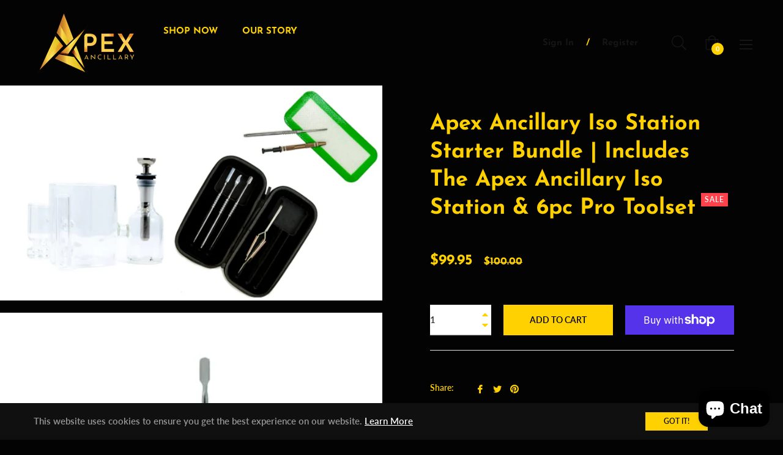

--- FILE ---
content_type: text/javascript
request_url: https://www.apexancillary.com/cdn/shop/t/11/assets/vendor.js?v=146358844958597181231671749381
body_size: 173734
content:
/*!
 * lodash.core.min.js
 */
/**
 * @license
 * lodash 4.5.1 (Custom Build) lodash.com/license | Underscore.js 1.8.3 underscorejs.org/LICENSE
 * Build: `lodash core -o ./dist/lodash.core.js`
 */
if(function(){function e(e,t){for(var n=-1,i=t.length,r=e.length;++n<i;)e[r+n]=t[n];return e}function t(e,t,n){for(var i=-1,r=e.length;++i<r;){var o=e[i],s=t(o);if(null!=s&&(a===le?s===s:n(s,a)))var a=s,l=o}return l}function n(e,t,n){var i;return n(e,function(e,n,r){return t(e,n,r)?(i=e,!1):void 0}),i}function i(e,t,n,i,r){return r(e,function(e,r,o){n=i?(i=!1,e):t(n,e,r,o)}),n}function r(e,t){return S(t,function(t){return e[t]})}function o(e){return e&&e.Object===Object?e:null}function s(e){return he[e]}function a(e){var t=!1;if(null!=e&&"function"!=typeof e.toString)try{t=!!(e+"")}catch(e){}return t}function l(e,t){return e="number"==typeof e||de.test(e)?+e:-1,e>-1&&0==e%1&&(null==t?9007199254740991:t)>e}function c(e){if(Q(e)&&!Fe(e)){if(e instanceof u)return e;if(Te.call(e,"__wrapped__")){var t=new u(e.__wrapped__,e.__chain__);return t.__actions__=$(e.__actions__),t}}return new u(e)}function u(e,t){this.__wrapped__=e,this.__actions__=[],this.__chain__=!!t}function p(e,t,n,i){var r;return(r=e===le)||(r=Se[n],r=(e===r||e!==e&&r!==r)&&!Te.call(i,n)),r?t:e}function d(e){return J(e)?Ae(e):{}}function h(e,t,n){if("function"!=typeof e)throw new TypeError("Expected a function");return setTimeout(function(){e.apply(le,n)},t)}function f(e,t){var n=!0;return je(e,function(e,i,r){return n=!!t(e,i,r)}),n}function v(e,t){var n=[];return je(e,function(e,i,r){t(e,i,r)&&n.push(e)}),n}function g(t,n,i,r){r||(r=[]);for(var o=-1,s=t.length;++o<s;){var a=t[o];n>0&&Q(a)&&K(a)&&(i||Fe(a)||X(a))?n>1?g(a,n-1,i,r):e(r,a):i||(r[r.length]=a)}return r}function m(e,t){return e&&He(e,t,ie)}function y(e,t){return v(t,function(t){return Y(e[t])})}function b(e,t,n,i,r){return e===t||(null==e||null==t||!J(e)&&!Q(t)?e!==e&&t!==t:k(e,t,b,n,i,r))}function k(e,t,n,i,r,o){var s=Fe(e),l=Fe(t),c="[object Array]",u="[object Array]";s||(c=Ee.call(e),"[object Arguments]"==c&&(c="[object Object]")),l||(u=Ee.call(t),"[object Arguments]"==u&&(u="[object Object]"));var p="[object Object]"==c&&!a(e),l="[object Object]"==u&&!a(t);return!(u=c==u)||s||p?2&r||(c=p&&Te.call(e,"__wrapped__"),l=l&&Te.call(t,"__wrapped__"),!c&&!l)?!!u&&(o||(o=[]),(c=B(o,function(t){return t[0]===e}))&&c[1]?c[1]==t:(o.push([e,t]),t=(s?j:I)(e,t,n,i,r,o),o.pop(),t)):n(c?e.value():e,l?t.value():t,i,r,o):H(e,t,c)}function w(e){var t=typeof e;return"function"==t?e:null==e?se:("object"==t?T:E)(e)}function x(e){e=null==e?e:Object(e);var t,n=[];for(t in e)n.push(t);return n}function S(e,t){var n=-1,i=K(e)?Array(e.length):[];return je(e,function(e,r,o){i[++n]=t(e,r,o)}),i}function T(e){var t=ie(e);return function(n){var i=t.length;if(null==n)return!i;for(n=Object(n);i--;){var r=t[i];if(!(r in n&&b(e[r],n[r],le,3)))return!1}return!0}}function C(e,t){return e=Object(e),z(t,function(t,n){return n in e&&(t[n]=e[n]),t},{})}function E(e){return function(t){return null==t?le:t[e]}}function P(e,t,n){var i=-1,r=e.length;for(0>t&&(t=-t>r?0:r+t),n=n>r?r:n,0>n&&(n+=r),r=t>n?0:n-t>>>0,t>>>=0,n=Array(r);++i<r;)n[i]=e[i+t];return n}function $(e){return P(e,0,e.length)}function _(e,t){var n;return je(e,function(e,i,r){return n=t(e,i,r),!n}),!!n}function A(t,n){return z(n,function(t,n){return n.func.apply(n.thisArg,e([t],n.args))},t)}function N(e,t,n,i){n||(n={});for(var r=-1,o=t.length;++r<o;){var s=t[r],a=i?i(n[s],e[s],s,n,e):e[s],l=n,c=l[s];Te.call(l,s)&&(c===a||c!==c&&a!==a)&&(a!==le||s in l)||(l[s]=a)}return n}function L(e){return U(function(t,n){var i=-1,r=n.length,o=r>1?n[r-1]:le,o="function"==typeof o?(r--,o):le;for(t=Object(t);++i<r;){var s=n[i];s&&e(t,s,i,o)}return t})}function O(e){return function(){var t=arguments,n=d(e.prototype),t=e.apply(n,t);return J(t)?t:n}}function D(e,t,n){function i(){for(var o=-1,s=arguments.length,a=-1,l=n.length,c=Array(l+s),u=this&&this!==we&&this instanceof i?r:e;++a<l;)c[a]=n[a];for(;s--;)c[a++]=arguments[++o];return u.apply(t,c)}if("function"!=typeof e)throw new TypeError("Expected a function");var r=O(e);return i}function j(e,t,n,i,r,o){var s=-1,a=1&r,l=e.length,c=t.length;if(l!=c&&!(2&r&&c>l))return!1;for(c=!0;++s<l;){var u=e[s],p=t[s];if(void 0!==le){c=!1;break}if(a){if(!_(t,function(e){return u===e||n(u,e,i,r,o)})){c=!1;break}}else if(u!==p&&!n(u,p,i,r,o)){c=!1;break}}return c}function H(e,t,n){switch(n){case"[object Boolean]":case"[object Date]":return+e==+t;case"[object Error]":return e.name==t.name&&e.message==t.message;case"[object Number]":return e!=+e?t!=+t:e==+t;case"[object RegExp]":case"[object String]":return e==t+""}return!1}function I(e,t,n,i,r,o){var s=2&r,a=ie(e),l=a.length,c=ie(t).length;if(l!=c&&!s)return!1;for(var u=l;u--;){var p=a[u];if(!(s?p in t:Te.call(t,p)))return!1}for(c=!0;++u<l;){var p=a[u],d=e[p],h=t[p];if(void 0!==le||d!==h&&!n(d,h,i,r,o)){c=!1;break}s||(s="constructor"==p)}return c&&!s&&(n=e.constructor,i=t.constructor,n!=i&&"constructor"in e&&"constructor"in t&&!("function"==typeof n&&n instanceof n&&"function"==typeof i&&i instanceof i)&&(c=!1)),c}function M(e){var t=e?e.length:le;if(G(t)&&(Fe(e)||ee(e)||X(e))){e=String;for(var n=-1,i=Array(t);++n<t;)i[n]=e(n);t=i}else t=null;return t}function R(e){var t=e&&e.constructor,t=Y(t)&&t.prototype||Se;return e===t}function q(e){return e?e[0]:le}function B(e,t){return n(e,w(t),je)}function F(e,t){return je(e,"function"==typeof t?t:se)}function z(e,t,n){return i(e,w(t),n,3>arguments.length,je)}function W(e,t){var n;if("function"!=typeof t)throw new TypeError("Expected a function");return e=ze(e),function(){return 0<--e&&(n=t.apply(this,arguments)),1>=e&&(t=le),n}}function U(e){var t;if("function"!=typeof e)throw new TypeError("Expected a function");return t=De(t===le?e.length-1:ze(t),0),function(){for(var n=arguments,i=-1,r=De(n.length-t,0),o=Array(r);++i<r;)o[i]=n[t+i];for(r=Array(t+1),i=-1;++i<t;)r[i]=n[i];return r[t]=o,e.apply(this,r)}}function V(e,t){return e>t}function X(e){return Q(e)&&K(e)&&Te.call(e,"callee")&&(!Ne.call(e,"callee")||"[object Arguments]"==Ee.call(e))}function K(e){return null!=e&&!("function"==typeof e&&Y(e))&&G(Ie(e))}function Y(e){return e=J(e)?Ee.call(e):"","[object Function]"==e||"[object GeneratorFunction]"==e}function G(e){return"number"==typeof e&&e>-1&&0==e%1&&9007199254740991>=e}function J(e){var t=typeof e;return!!e&&("object"==t||"function"==t)}function Q(e){return!!e&&"object"==typeof e}function Z(e){return"number"==typeof e||Q(e)&&"[object Number]"==Ee.call(e)}function ee(e){return"string"==typeof e||!Fe(e)&&Q(e)&&"[object String]"==Ee.call(e)}function te(e,t){return t>e}function ne(e){return"string"==typeof e?e:null==e?"":e+""}function ie(e){var t=R(e);if(!t&&!K(e))return Oe(Object(e));var n,i=M(e),r=!!i,i=i||[],o=i.length;for(n in e)!Te.call(e,n)||r&&("length"==n||l(n,o))||t&&"constructor"==n||i.push(n);return i}function re(e){for(var t=-1,n=R(e),i=x(e),r=i.length,o=M(e),s=!!o,o=o||[],a=o.length;++t<r;){var c=i[t];s&&("length"==c||l(c,a))||"constructor"==c&&(n||!Te.call(e,c))||o.push(c)}return o}function oe(e){return e?r(e,ie(e)):[]}function se(e){return e}function ae(t,n,i){var r=ie(n),o=y(n,r);null!=i||J(n)&&(o.length||!r.length)||(i=n,n=t,t=this,o=y(n,ie(n)));var s=!(J(i)&&"chain"in i)||i.chain,a=Y(t);return je(o,function(i){var r=n[i];t[i]=r,a&&(t.prototype[i]=function(){var n=this.__chain__;if(s||n){var i=t(this.__wrapped__);return(i.__actions__=$(this.__actions__)).push({func:r,args:arguments,thisArg:t}),i.__chain__=n,i}return r.apply(t,e([this.value()],arguments))})}),t}var le,ce=1/0,ue=/[&<>"'`]/g,pe=RegExp(ue.source),de=/^(?:0|[1-9]\d*)$/,he={"&":"&amp;","<":"&lt;",">":"&gt;",'"':"&quot;","'":"&#39;","`":"&#96;"},fe={function:!0,object:!0},ve=fe[typeof exports]&&exports&&!exports.nodeType?exports:le,ge=fe[typeof module]&&module&&!module.nodeType?module:le,me=ge&&ge.exports===ve?ve:le,ye=o(fe[typeof self]&&self),be=o(fe[typeof window]&&window),ke=o(fe[typeof this]&&this),we=o(ve&&ge&&"object"==typeof global&&global)||be!==(ke&&ke.window)&&be||ye||ke||Function("return this")(),xe=Array.prototype,Se=Object.prototype,Te=Se.hasOwnProperty,Ce=0,Ee=Se.toString,Pe=we._,$e=we.Reflect,_e=$e?$e.f:le,Ae=Object.create,Ne=Se.propertyIsEnumerable,Le=we.isFinite,Oe=Object.keys,De=Math.max,je=function(e,t){return function(n,i){if(null==n)return n;if(!K(n))return e(n,i);for(var r=n.length,o=t?r:-1,s=Object(n);(t?o--:++o<r)&&!1!==i(s[o],o,s););return n}}(m),He=function(e){return function(t,n,i){var r=-1,o=Object(t);i=i(t);for(var s=i.length;s--;){var a=i[e?s:++r];if(!1===n(o[a],a,o))break}return t}}();_e&&!Ne.call({valueOf:1},"valueOf")&&(x=function(e){e=_e(e);for(var t,n=[];!(t=e.next()).done;)n.push(t.value);return n});var Ie=E("length"),Me=U(function(t,n){return Fe(t)||(t=null==t?[]:[Object(t)]),g(n,1),e($(t),oe)}),Re=U(function(e,t,n){return D(e,t,n)}),qe=U(function(e,t){return h(e,1,t)}),Be=U(function(e,t,n){return h(e,We(t)||0,n)}),Fe=Array.isArray,ze=Number,We=Number,Ue=L(function(e,t){N(t,ie(t),e)}),Ve=L(function(e,t){N(t,re(t),e)}),Xe=L(function(e,t,n,i){N(t,re(t),e,i)}),Ke=U(function(e){return e.push(le,p),Xe.apply(le,e)}),Ye=U(function(e,t){return null==e?{}:C(e,g(t,1))}),Ge=w;u.prototype=d(c.prototype),u.prototype.constructor=u,c.assignIn=Ve,c.before=W,c.bind=Re,c.chain=function(e){return e=c(e),e.__chain__=!0,e},c.compact=function(e){return v(e,Boolean)},c.concat=Me,c.create=function(e,t){var n=d(e);return t?Ue(n,t):n},c.defaults=Ke,c.defer=qe,c.delay=Be,c.filter=function(e,t){return v(e,w(t))},c.flatten=function(e){return e&&e.length?g(e,1):[]},c.flattenDeep=function(e){return e&&e.length?g(e,ce):[]},c.iteratee=Ge,c.keys=ie,c.map=function(e,t){return S(e,w(t))},c.matches=function(e){return T(Ue({},e))},c.mixin=ae,c.negate=function(e){if("function"!=typeof e)throw new TypeError("Expected a function");return function(){return!e.apply(this,arguments)}},c.once=function(e){return W(2,e)},c.pick=Ye,c.slice=function(e,t,n){var i=e?e.length:0;return n=n===le?i:+n,i?P(e,null==t?0:+t,n):[]},c.sortBy=function(e,t){var n=0;return t=w(t),S(S(e,function(e,i,r){return{c:e,b:n++,a:t(e,i,r)}}).sort(function(e,t){var n;e:{n=e.a;var i=t.a;if(n!==i){var r=null===n,o=n===le,s=n===n,a=null===i,l=i===le,c=i===i;if(n>i&&!a||!s||r&&!l&&c||o&&c){n=1;break e}if(i>n&&!r||!c||a&&!o&&s||l&&s){n=-1;break e}}n=0}return n||e.b-t.b}),E("c"))},c.tap=function(e,t){return t(e),e},c.thru=function(e,t){return t(e)},c.toArray=function(e){return K(e)?e.length?$(e):[]:oe(e)},c.values=oe,c.extend=Ve,ae(c,c),c.clone=function(e){return J(e)?Fe(e)?$(e):N(e,ie(e)):e},c.escape=function(e){return(e=ne(e))&&pe.test(e)?e.replace(ue,s):e},c.every=function(e,t,n){return t=n?le:t,f(e,w(t))},c.find=B,c.forEach=F,c.has=function(e,t){return null!=e&&Te.call(e,t)},c.head=q,c.identity=se,c.indexOf=function(e,t,n){var i=e?e.length:0;n="number"==typeof n?0>n?De(i+n,0):n:0,n=(n||0)-1;for(var r=t===t;++n<i;){var o=e[n];if(r?o===t:o!==o)return n}return-1},c.isArguments=X,c.isArray=Fe,c.isBoolean=function(e){return!0===e||!1===e||Q(e)&&"[object Boolean]"==Ee.call(e)},c.isDate=function(e){return Q(e)&&"[object Date]"==Ee.call(e)},c.isEmpty=function(e){if(K(e)&&(Fe(e)||ee(e)||Y(e.splice)||X(e)))return!e.length;for(var t in e)if(Te.call(e,t))return!1;return!0},c.isEqual=function(e,t){return b(e,t)},c.isFinite=function(e){return"number"==typeof e&&Le(e)},c.isFunction=Y,c.isNaN=function(e){return Z(e)&&e!=+e},c.isNull=function(e){return null===e},c.isNumber=Z,c.isObject=J,c.isRegExp=function(e){return J(e)&&"[object RegExp]"==Ee.call(e)},c.isString=ee,c.isUndefined=function(e){return e===le},c.last=function(e){var t=e?e.length:0;return t?e[t-1]:le},c.max=function(e){return e&&e.length?t(e,se,V):le},c.min=function(e){return e&&e.length?t(e,se,te):le},c.noConflict=function(){return we._===this&&(we._=Pe),this},c.noop=function(){},c.reduce=z,c.result=function(e,t,n){return t=null==e?le:e[t],t===le&&(t=n),Y(t)?t.call(e):t},c.size=function(e){return null==e?0:(e=K(e)?e:ie(e),e.length)},c.some=function(e,t,n){return t=n?le:t,_(e,w(t))},c.uniqueId=function(e){var t=++Ce;return ne(e)+t},c.each=F,c.first=q,ae(c,function(){var e={};return m(c,function(t,n){Te.call(c.prototype,n)||(e[n]=t)}),e}(),{chain:!1}),c.VERSION="4.5.1",je("pop join replace reverse split push shift sort splice unshift".split(" "),function(e){var t=(/^(?:replace|split)$/.test(e)?String.prototype:xe)[e],n=/^(?:push|sort|unshift)$/.test(e)?"tap":"thru",i=/^(?:pop|join|replace|shift)$/.test(e);c.prototype[e]=function(){var e=arguments;return i&&!this.__chain__?t.apply(this.value(),e):this[n](function(n){return t.apply(n,e)})}}),c.prototype.toJSON=c.prototype.valueOf=c.prototype.value=function(){return A(this.__wrapped__,this.__actions__)},(be||ye||{})._=c,"function"==typeof define&&"object"==typeof define.amd&&define.amd?define(function(){return c}):ve&&ge?(me&&((ge.exports=c)._=c),ve._=c):we._=c}.call(this),/*!
 * jquery.min.js
 */
/*! jQuery v2.2.3 | (c) jQuery Foundation | jquery.org/license */
!function(e,t){"object"==typeof module&&"object"==typeof module.exports?module.exports=e.document?t(e,!0):function(e){if(!e.document)throw new Error("jQuery requires a window with a document");return t(e)}:t(e)}("undefined"!=typeof window?window:this,function(e,t){function n(e){var t=!!e&&"length"in e&&e.length,n=oe.type(e);return"function"!==n&&!oe.isWindow(e)&&("array"===n||0===t||"number"==typeof t&&t>0&&t-1 in e)}function i(e,t,n){if(oe.isFunction(t))return oe.grep(e,function(e,i){return!!t.call(e,i,e)!==n});if(t.nodeType)return oe.grep(e,function(e){return e===t!==n});if("string"==typeof t){if(ve.test(t))return oe.filter(t,e,n);t=oe.filter(t,e)}return oe.grep(e,function(e){return Z.call(t,e)>-1!==n})}function r(e,t){for(;(e=e[t])&&1!==e.nodeType;);return e}function o(e){var t={};return oe.each(e.match(we)||[],function(e,n){t[n]=!0}),t}function s(){Y.removeEventListener("DOMContentLoaded",s),e.removeEventListener("load",s),oe.ready()}function a(){this.expando=oe.expando+a.uid++}function l(e,t,n){var i;if(void 0===n&&1===e.nodeType)if(i="data-"+t.replace($e,"-$&").toLowerCase(),n=e.getAttribute(i),"string"==typeof n){try{n="true"===n||"false"!==n&&("null"===n?null:+n+""===n?+n:Pe.test(n)?oe.parseJSON(n):n)}catch(e){}Ee.set(e,t,n)}else n=void 0;return n}function c(e,t,n,i){var r,o=1,s=20,a=i?function(){return i.cur()}:function(){return oe.css(e,t,"")},l=a(),c=n&&n[3]||(oe.cssNumber[t]?"":"px"),u=(oe.cssNumber[t]||"px"!==c&&+l)&&Ae.exec(oe.css(e,t));if(u&&u[3]!==c){c=c||u[3],n=n||[],u=+l||1;do o=o||".5",u/=o,oe.style(e,t,u+c);while(o!==(o=a()/l)&&1!==o&&--s)}return n&&(u=+u||+l||0,r=n[1]?u+(n[1]+1)*n[2]:+n[2],i&&(i.unit=c,i.start=u,i.end=r)),r}function u(e,t){var n="undefined"!=typeof e.getElementsByTagName?e.getElementsByTagName(t||"*"):"undefined"!=typeof e.querySelectorAll?e.querySelectorAll(t||"*"):[];return void 0===t||t&&oe.nodeName(e,t)?oe.merge([e],n):n}function p(e,t){for(var n=0,i=e.length;i>n;n++)Ce.set(e[n],"globalEval",!t||Ce.get(t[n],"globalEval"))}function d(e,t,n,i,r){for(var o,s,a,l,c,d,h=t.createDocumentFragment(),f=[],v=0,g=e.length;g>v;v++)if(o=e[v],o||0===o)if("object"===oe.type(o))oe.merge(f,o.nodeType?[o]:o);else if(Ie.test(o)){for(s=s||h.appendChild(t.createElement("div")),a=(De.exec(o)||["",""])[1].toLowerCase(),l=He[a]||He._default,s.innerHTML=l[1]+oe.htmlPrefilter(o)+l[2],d=l[0];d--;)s=s.lastChild;oe.merge(f,s.childNodes),s=h.firstChild,s.textContent=""}else f.push(t.createTextNode(o));for(h.textContent="",v=0;o=f[v++];)if(i&&oe.inArray(o,i)>-1)r&&r.push(o);else if(c=oe.contains(o.ownerDocument,o),s=u(h.appendChild(o),"script"),c&&p(s),n)for(d=0;o=s[d++];)je.test(o.type||"")&&n.push(o);return h}function h(){return!0}function f(){return!1}function v(){try{return Y.activeElement}catch(e){}}function g(e,t,n,i,r,o){var s,a;if("object"==typeof t){"string"!=typeof n&&(i=i||n,n=void 0);for(a in t)g(e,a,n,i,t[a],o);return e}if(null==i&&null==r?(r=n,i=n=void 0):null==r&&("string"==typeof n?(r=i,i=void 0):(r=i,i=n,n=void 0)),r===!1)r=f;else if(!r)return e;return 1===o&&(s=r,r=function(e){return oe().off(e),s.apply(this,arguments)},r.guid=s.guid||(s.guid=oe.guid++)),e.each(function(){oe.event.add(this,t,r,i,n)})}function m(e,t){return oe.nodeName(e,"table")&&oe.nodeName(11!==t.nodeType?t:t.firstChild,"tr")?e.getElementsByTagName("tbody")[0]||e.appendChild(e.ownerDocument.createElement("tbody")):e}function y(e){return e.type=(null!==e.getAttribute("type"))+"/"+e.type,e}function b(e){var t=We.exec(e.type);return t?e.type=t[1]:e.removeAttribute("type"),e}function k(e,t){var n,i,r,o,s,a,l,c;if(1===t.nodeType){if(Ce.hasData(e)&&(o=Ce.access(e),s=Ce.set(t,o),c=o.events)){delete s.handle,s.events={};for(r in c)for(n=0,i=c[r].length;i>n;n++)oe.event.add(t,r,c[r][n])}Ee.hasData(e)&&(a=Ee.access(e),l=oe.extend({},a),Ee.set(t,l))}}function w(e,t){var n=t.nodeName.toLowerCase();"input"===n&&Oe.test(e.type)?t.checked=e.checked:"input"!==n&&"textarea"!==n||(t.defaultValue=e.defaultValue)}function x(e,t,n,i){t=J.apply([],t);var r,o,s,a,l,c,p=0,h=e.length,f=h-1,v=t[0],g=oe.isFunction(v);if(g||h>1&&"string"==typeof v&&!ie.checkClone&&ze.test(v))return e.each(function(r){var o=e.eq(r);g&&(t[0]=v.call(this,r,o.html())),x(o,t,n,i)});if(h&&(r=d(t,e[0].ownerDocument,!1,e,i),o=r.firstChild,1===r.childNodes.length&&(r=o),o||i)){for(s=oe.map(u(r,"script"),y),a=s.length;h>p;p++)l=r,p!==f&&(l=oe.clone(l,!0,!0),a&&oe.merge(s,u(l,"script"))),n.call(e[p],l,p);if(a)for(c=s[s.length-1].ownerDocument,oe.map(s,b),p=0;a>p;p++)l=s[p],je.test(l.type||"")&&!Ce.access(l,"globalEval")&&oe.contains(c,l)&&(l.src?oe._evalUrl&&oe._evalUrl(l.src):oe.globalEval(l.textContent.replace(Ue,"")))}return e}function S(e,t,n){for(var i,r=t?oe.filter(t,e):e,o=0;null!=(i=r[o]);o++)n||1!==i.nodeType||oe.cleanData(u(i)),i.parentNode&&(n&&oe.contains(i.ownerDocument,i)&&p(u(i,"script")),i.parentNode.removeChild(i));return e}function T(e,t){var n=oe(t.createElement(e)).appendTo(t.body),i=oe.css(n[0],"display");return n.detach(),i}function C(e){var t=Y,n=Xe[e];return n||(n=T(e,t),"none"!==n&&n||(Ve=(Ve||oe("<iframe frameborder='0' width='0' height='0'/>")).appendTo(t.documentElement),t=Ve[0].contentDocument,t.write(),t.close(),n=T(e,t),Ve.detach()),Xe[e]=n),n}function E(e,t,n){var i,r,o,s,a=e.style;return n=n||Ge(e),s=n?n.getPropertyValue(t)||n[t]:void 0,""!==s&&void 0!==s||oe.contains(e.ownerDocument,e)||(s=oe.style(e,t)),n&&!ie.pixelMarginRight()&&Ye.test(s)&&Ke.test(t)&&(i=a.width,r=a.minWidth,o=a.maxWidth,a.minWidth=a.maxWidth=a.width=s,s=n.width,a.width=i,a.minWidth=r,a.maxWidth=o),void 0!==s?s+"":s}function P(e,t){return{get:function(){return e()?void delete this.get:(this.get=t).apply(this,arguments)}}}function $(e){if(e in it)return e;for(var t=e[0].toUpperCase()+e.slice(1),n=nt.length;n--;)if(e=nt[n]+t,e in it)return e}function _(e,t,n){var i=Ae.exec(t);return i?Math.max(0,i[2]-(n||0))+(i[3]||"px"):t}function A(e,t,n,i,r){for(var o=n===(i?"border":"content")?4:"width"===t?1:0,s=0;4>o;o+=2)"margin"===n&&(s+=oe.css(e,n+Ne[o],!0,r)),i?("content"===n&&(s-=oe.css(e,"padding"+Ne[o],!0,r)),"margin"!==n&&(s-=oe.css(e,"border"+Ne[o]+"Width",!0,r))):(s+=oe.css(e,"padding"+Ne[o],!0,r),"padding"!==n&&(s+=oe.css(e,"border"+Ne[o]+"Width",!0,r)));return s}function N(t,n,i){var r=!0,o="width"===n?t.offsetWidth:t.offsetHeight,s=Ge(t),a="border-box"===oe.css(t,"boxSizing",!1,s);if(Y.msFullscreenElement&&e.top!==e&&t.getClientRects().length&&(o=Math.round(100*t.getBoundingClientRect()[n])),0>=o||null==o){if(o=E(t,n,s),(0>o||null==o)&&(o=t.style[n]),Ye.test(o))return o;r=a&&(ie.boxSizingReliable()||o===t.style[n]),o=parseFloat(o)||0}return o+A(t,n,i||(a?"border":"content"),r,s)+"px"}function L(e,t){for(var n,i,r,o=[],s=0,a=e.length;a>s;s++)i=e[s],i.style&&(o[s]=Ce.get(i,"olddisplay"),n=i.style.display,t?(o[s]||"none"!==n||(i.style.display=""),""===i.style.display&&Le(i)&&(o[s]=Ce.access(i,"olddisplay",C(i.nodeName)))):(r=Le(i),"none"===n&&r||Ce.set(i,"olddisplay",r?n:oe.css(i,"display"))));for(s=0;a>s;s++)i=e[s],i.style&&(t&&"none"!==i.style.display&&""!==i.style.display||(i.style.display=t?o[s]||"":"none"));return e}function O(e,t,n,i,r){return new O.prototype.init(e,t,n,i,r)}function D(){return e.setTimeout(function(){rt=void 0}),rt=oe.now()}function j(e,t){var n,i=0,r={height:e};for(t=t?1:0;4>i;i+=2-t)n=Ne[i],r["margin"+n]=r["padding"+n]=e;return t&&(r.opacity=r.width=e),r}function H(e,t,n){for(var i,r=(R.tweeners[t]||[]).concat(R.tweeners["*"]),o=0,s=r.length;s>o;o++)if(i=r[o].call(n,t,e))return i}function I(e,t,n){var i,r,o,s,a,l,c,u,p=this,d={},h=e.style,f=e.nodeType&&Le(e),v=Ce.get(e,"fxshow");n.queue||(a=oe._queueHooks(e,"fx"),null==a.unqueued&&(a.unqueued=0,l=a.empty.fire,a.empty.fire=function(){a.unqueued||l()}),a.unqueued++,p.always(function(){p.always(function(){a.unqueued--,oe.queue(e,"fx").length||a.empty.fire()})})),1===e.nodeType&&("height"in t||"width"in t)&&(n.overflow=[h.overflow,h.overflowX,h.overflowY],c=oe.css(e,"display"),u="none"===c?Ce.get(e,"olddisplay")||C(e.nodeName):c,"inline"===u&&"none"===oe.css(e,"float")&&(h.display="inline-block")),n.overflow&&(h.overflow="hidden",p.always(function(){h.overflow=n.overflow[0],h.overflowX=n.overflow[1],h.overflowY=n.overflow[2]}));for(i in t)if(r=t[i],st.exec(r)){if(delete t[i],o=o||"toggle"===r,r===(f?"hide":"show")){if("show"!==r||!v||void 0===v[i])continue;f=!0}d[i]=v&&v[i]||oe.style(e,i)}else c=void 0;if(oe.isEmptyObject(d))"inline"===("none"===c?C(e.nodeName):c)&&(h.display=c);else{v?"hidden"in v&&(f=v.hidden):v=Ce.access(e,"fxshow",{}),o&&(v.hidden=!f),f?oe(e).show():p.done(function(){oe(e).hide()}),p.done(function(){var t;Ce.remove(e,"fxshow");for(t in d)oe.style(e,t,d[t])});for(i in d)s=H(f?v[i]:0,i,p),i in v||(v[i]=s.start,f&&(s.end=s.start,s.start="width"===i||"height"===i?1:0))}}function M(e,t){var n,i,r,o,s;for(n in e)if(i=oe.camelCase(n),r=t[i],o=e[n],oe.isArray(o)&&(r=o[1],o=e[n]=o[0]),n!==i&&(e[i]=o,delete e[n]),s=oe.cssHooks[i],s&&"expand"in s){o=s.expand(o),delete e[i];for(n in o)n in e||(e[n]=o[n],t[n]=r)}else t[i]=r}function R(e,t,n){var i,r,o=0,s=R.prefilters.length,a=oe.Deferred().always(function(){delete l.elem}),l=function(){if(r)return!1;for(var t=rt||D(),n=Math.max(0,c.startTime+c.duration-t),i=n/c.duration||0,o=1-i,s=0,l=c.tweens.length;l>s;s++)c.tweens[s].run(o);return a.notifyWith(e,[c,o,n]),1>o&&l?n:(a.resolveWith(e,[c]),!1)},c=a.promise({elem:e,props:oe.extend({},t),opts:oe.extend(!0,{specialEasing:{},easing:oe.easing._default},n),originalProperties:t,originalOptions:n,startTime:rt||D(),duration:n.duration,tweens:[],createTween:function(t,n){var i=oe.Tween(e,c.opts,t,n,c.opts.specialEasing[t]||c.opts.easing);return c.tweens.push(i),i},stop:function(t){var n=0,i=t?c.tweens.length:0;if(r)return this;for(r=!0;i>n;n++)c.tweens[n].run(1);return t?(a.notifyWith(e,[c,1,0]),a.resolveWith(e,[c,t])):a.rejectWith(e,[c,t]),this}}),u=c.props;for(M(u,c.opts.specialEasing);s>o;o++)if(i=R.prefilters[o].call(c,e,u,c.opts))return oe.isFunction(i.stop)&&(oe._queueHooks(c.elem,c.opts.queue).stop=oe.proxy(i.stop,i)),i;return oe.map(u,H,c),oe.isFunction(c.opts.start)&&c.opts.start.call(e,c),oe.fx.timer(oe.extend(l,{elem:e,anim:c,queue:c.opts.queue})),c.progress(c.opts.progress).done(c.opts.done,c.opts.complete).fail(c.opts.fail).always(c.opts.always)}function q(e){return e.getAttribute&&e.getAttribute("class")||""}function B(e){return function(t,n){"string"!=typeof t&&(n=t,t="*");var i,r=0,o=t.toLowerCase().match(we)||[];if(oe.isFunction(n))for(;i=o[r++];)"+"===i[0]?(i=i.slice(1)||"*",(e[i]=e[i]||[]).unshift(n)):(e[i]=e[i]||[]).push(n)}}function F(e,t,n,i){function r(a){var l;return o[a]=!0,oe.each(e[a]||[],function(e,a){var c=a(t,n,i);return"string"!=typeof c||s||o[c]?s?!(l=c):void 0:(t.dataTypes.unshift(c),r(c),!1)}),l}var o={},s=e===Et;return r(t.dataTypes[0])||!o["*"]&&r("*")}function z(e,t){var n,i,r=oe.ajaxSettings.flatOptions||{};for(n in t)void 0!==t[n]&&((r[n]?e:i||(i={}))[n]=t[n]);return i&&oe.extend(!0,e,i),e}function W(e,t,n){for(var i,r,o,s,a=e.contents,l=e.dataTypes;"*"===l[0];)l.shift(),void 0===i&&(i=e.mimeType||t.getResponseHeader("Content-Type"));if(i)for(r in a)if(a[r]&&a[r].test(i)){l.unshift(r);break}if(l[0]in n)o=l[0];else{for(r in n){if(!l[0]||e.converters[r+" "+l[0]]){o=r;break}s||(s=r)}o=o||s}return o?(o!==l[0]&&l.unshift(o),n[o]):void 0}function U(e,t,n,i){var r,o,s,a,l,c={},u=e.dataTypes.slice();if(u[1])for(s in e.converters)c[s.toLowerCase()]=e.converters[s];for(o=u.shift();o;)if(e.responseFields[o]&&(n[e.responseFields[o]]=t),!l&&i&&e.dataFilter&&(t=e.dataFilter(t,e.dataType)),l=o,o=u.shift())if("*"===o)o=l;else if("*"!==l&&l!==o){if(s=c[l+" "+o]||c["* "+o],!s)for(r in c)if(a=r.split(" "),a[1]===o&&(s=c[l+" "+a[0]]||c["* "+a[0]])){s===!0?s=c[r]:c[r]!==!0&&(o=a[0],u.unshift(a[1]));break}if(s!==!0)if(s&&e.throws)t=s(t);else try{t=s(t)}catch(e){return{state:"parsererror",error:s?e:"No conversion from "+l+" to "+o}}}return{state:"success",data:t}}function V(e,t,n,i){var r;if(oe.isArray(t))oe.each(t,function(t,r){n||At.test(e)?i(e,r):V(e+"["+("object"==typeof r&&null!=r?t:"")+"]",r,n,i)});else if(n||"object"!==oe.type(t))i(e,t);else for(r in t)V(e+"["+r+"]",t[r],n,i)}function X(e){return oe.isWindow(e)?e:9===e.nodeType&&e.defaultView}var K=[],Y=e.document,G=K.slice,J=K.concat,Q=K.push,Z=K.indexOf,ee={},te=ee.toString,ne=ee.hasOwnProperty,ie={},re="2.2.3",oe=function(e,t){return new oe.fn.init(e,t)},se=/^[\s\uFEFF\xA0]+|[\s\uFEFF\xA0]+$/g,ae=/^-ms-/,le=/-([\da-z])/gi,ce=function(e,t){return t.toUpperCase()};oe.fn=oe.prototype={jquery:re,constructor:oe,selector:"",length:0,toArray:function(){return G.call(this)},get:function(e){return null!=e?0>e?this[e+this.length]:this[e]:G.call(this)},pushStack:function(e){var t=oe.merge(this.constructor(),e);return t.prevObject=this,t.context=this.context,t},each:function(e){return oe.each(this,e)},map:function(e){return this.pushStack(oe.map(this,function(t,n){return e.call(t,n,t)}))},slice:function(){return this.pushStack(G.apply(this,arguments))},first:function(){return this.eq(0)},last:function(){return this.eq(-1)},eq:function(e){var t=this.length,n=+e+(0>e?t:0);return this.pushStack(n>=0&&t>n?[this[n]]:[])},end:function(){return this.prevObject||this.constructor()},push:Q,sort:K.sort,splice:K.splice},oe.extend=oe.fn.extend=function(){var e,t,n,i,r,o,s=arguments[0]||{},a=1,l=arguments.length,c=!1;for("boolean"==typeof s&&(c=s,s=arguments[a]||{},a++),"object"==typeof s||oe.isFunction(s)||(s={}),a===l&&(s=this,a--);l>a;a++)if(null!=(e=arguments[a]))for(t in e)n=s[t],i=e[t],s!==i&&(c&&i&&(oe.isPlainObject(i)||(r=oe.isArray(i)))?(r?(r=!1,o=n&&oe.isArray(n)?n:[]):o=n&&oe.isPlainObject(n)?n:{},s[t]=oe.extend(c,o,i)):void 0!==i&&(s[t]=i));return s},oe.extend({expando:"jQuery"+(re+Math.random()).replace(/\D/g,""),isReady:!0,error:function(e){throw new Error(e)},noop:function(){},isFunction:function(e){return"function"===oe.type(e)},isArray:Array.isArray,isWindow:function(e){return null!=e&&e===e.window},isNumeric:function(e){var t=e&&e.toString();return!oe.isArray(e)&&t-parseFloat(t)+1>=0},isPlainObject:function(e){var t;if("object"!==oe.type(e)||e.nodeType||oe.isWindow(e))return!1;if(e.constructor&&!ne.call(e,"constructor")&&!ne.call(e.constructor.prototype||{},"isPrototypeOf"))return!1;for(t in e);return void 0===t||ne.call(e,t)},isEmptyObject:function(e){var t;for(t in e)return!1;return!0},type:function(e){return null==e?e+"":"object"==typeof e||"function"==typeof e?ee[te.call(e)]||"object":typeof e},globalEval:function(e){var t,n=eval;e=oe.trim(e),e&&(1===e.indexOf("use strict")?(t=Y.createElement("script"),t.text=e,Y.head.appendChild(t).parentNode.removeChild(t)):n(e))},camelCase:function(e){return e.replace(ae,"ms-").replace(le,ce)},nodeName:function(e,t){return e.nodeName&&e.nodeName.toLowerCase()===t.toLowerCase()},each:function(e,t){var i,r=0;if(n(e))for(i=e.length;i>r&&t.call(e[r],r,e[r])!==!1;r++);else for(r in e)if(t.call(e[r],r,e[r])===!1)break;return e},trim:function(e){return null==e?"":(e+"").replace(se,"")},makeArray:function(e,t){var i=t||[];return null!=e&&(n(Object(e))?oe.merge(i,"string"==typeof e?[e]:e):Q.call(i,e)),i},inArray:function(e,t,n){return null==t?-1:Z.call(t,e,n)},merge:function(e,t){for(var n=+t.length,i=0,r=e.length;n>i;i++)e[r++]=t[i];return e.length=r,e},grep:function(e,t,n){for(var i,r=[],o=0,s=e.length,a=!n;s>o;o++)i=!t(e[o],o),i!==a&&r.push(e[o]);return r},map:function(e,t,i){var r,o,s=0,a=[];if(n(e))for(r=e.length;r>s;s++)o=t(e[s],s,i),null!=o&&a.push(o);else for(s in e)o=t(e[s],s,i),null!=o&&a.push(o);return J.apply([],a)},guid:1,proxy:function(e,t){var n,i,r;return"string"==typeof t&&(n=e[t],t=e,e=n),oe.isFunction(e)?(i=G.call(arguments,2),r=function(){return e.apply(t||this,i.concat(G.call(arguments)))},r.guid=e.guid=e.guid||oe.guid++,r):void 0},now:Date.now,support:ie}),"function"==typeof Symbol&&(oe.fn[Symbol.iterator]=K[Symbol.iterator]),oe.each("Boolean Number String Function Array Date RegExp Object Error Symbol".split(" "),function(e,t){ee["[object "+t+"]"]=t.toLowerCase()});var ue=function(e){function t(e,t,n,i){var r,o,s,a,l,c,p,h,f=t&&t.ownerDocument,v=t?t.nodeType:9;if(n=n||[],"string"!=typeof e||!e||1!==v&&9!==v&&11!==v)return n;if(!i&&((t?t.ownerDocument||t:q)!==L&&N(t),t=t||L,D)){if(11!==v&&(c=me.exec(e)))if(r=c[1]){if(9===v){if(!(s=t.getElementById(r)))return n;if(s.id===r)return n.push(s),n}else if(f&&(s=f.getElementById(r))&&M(t,s)&&s.id===r)return n.push(s),n}else{if(c[2])return Q.apply(n,t.getElementsByTagName(e)),n;if((r=c[3])&&w.getElementsByClassName&&t.getElementsByClassName)return Q.apply(n,t.getElementsByClassName(r)),n}if(w.qsa&&!U[e+" "]&&(!j||!j.test(e))){if(1!==v)f=t,h=e;else if("object"!==t.nodeName.toLowerCase()){for((a=t.getAttribute("id"))?a=a.replace(be,"\\$&"):t.setAttribute("id",a=R),p=C(e),o=p.length,l=de.test(a)?"#"+a:"[id='"+a+"']";o--;)p[o]=l+" "+d(p[o]);h=p.join(","),f=ye.test(e)&&u(t.parentNode)||t}if(h)try{return Q.apply(n,f.querySelectorAll(h)),n}catch(e){}finally{a===R&&t.removeAttribute("id")}}}return P(e.replace(ae,"$1"),t,n,i)}function n(){function e(n,i){return t.push(n+" ")>x.cacheLength&&delete e[t.shift()],e[n+" "]=i}var t=[];return e}function i(e){return e[R]=!0,e}function r(e){var t=L.createElement("div");try{return!!e(t)}catch(e){return!1}finally{t.parentNode&&t.parentNode.removeChild(t),t=null}}function o(e,t){for(var n=e.split("|"),i=n.length;i--;)x.attrHandle[n[i]]=t}function s(e,t){var n=t&&e,i=n&&1===e.nodeType&&1===t.nodeType&&(~t.sourceIndex||X)-(~e.sourceIndex||X);if(i)return i;if(n)for(;n=n.nextSibling;)if(n===t)return-1;return e?1:-1}function a(e){return function(t){var n=t.nodeName.toLowerCase();return"input"===n&&t.type===e}}function l(e){return function(t){var n=t.nodeName.toLowerCase();return("input"===n||"button"===n)&&t.type===e}}function c(e){return i(function(t){return t=+t,i(function(n,i){for(var r,o=e([],n.length,t),s=o.length;s--;)n[r=o[s]]&&(n[r]=!(i[r]=n[r]))})})}function u(e){return e&&"undefined"!=typeof e.getElementsByTagName&&e}function p(){}function d(e){for(var t=0,n=e.length,i="";n>t;t++)i+=e[t].value;return i}function h(e,t,n){var i=t.dir,r=n&&"parentNode"===i,o=F++;return t.first?function(t,n,o){for(;t=t[i];)if(1===t.nodeType||r)return e(t,n,o)}:function(t,n,s){var a,l,c,u=[B,o];if(s){for(;t=t[i];)if((1===t.nodeType||r)&&e(t,n,s))return!0}else for(;t=t[i];)if(1===t.nodeType||r){if(c=t[R]||(t[R]={}),l=c[t.uniqueID]||(c[t.uniqueID]={}),(a=l[i])&&a[0]===B&&a[1]===o)return u[2]=a[2];if(l[i]=u,u[2]=e(t,n,s))return!0}}}function f(e){return e.length>1?function(t,n,i){for(var r=e.length;r--;)if(!e[r](t,n,i))return!1;return!0}:e[0]}function v(e,n,i){for(var r=0,o=n.length;o>r;r++)t(e,n[r],i);return i}function g(e,t,n,i,r){for(var o,s=[],a=0,l=e.length,c=null!=t;l>a;a++)(o=e[a])&&(n&&!n(o,i,r)||(s.push(o),c&&t.push(a)));return s}function m(e,t,n,r,o,s){return r&&!r[R]&&(r=m(r)),o&&!o[R]&&(o=m(o,s)),i(function(i,s,a,l){var c,u,p,d=[],h=[],f=s.length,m=i||v(t||"*",a.nodeType?[a]:a,[]),y=!e||!i&&t?m:g(m,d,e,a,l),b=n?o||(i?e:f||r)?[]:s:y;if(n&&n(y,b,a,l),r)for(c=g(b,h),r(c,[],a,l),u=c.length;u--;)(p=c[u])&&(b[h[u]]=!(y[h[u]]=p));if(i){if(o||e){if(o){for(c=[],u=b.length;u--;)(p=b[u])&&c.push(y[u]=p);o(null,b=[],c,l)}for(u=b.length;u--;)(p=b[u])&&(c=o?ee(i,p):d[u])>-1&&(i[c]=!(s[c]=p))}}else b=g(b===s?b.splice(f,b.length):b),o?o(null,s,b,l):Q.apply(s,b)})}function y(e){for(var t,n,i,r=e.length,o=x.relative[e[0].type],s=o||x.relative[" "],a=o?1:0,l=h(function(e){return e===t},s,!0),c=h(function(e){return ee(t,e)>-1},s,!0),u=[function(e,n,i){var r=!o&&(i||n!==$)||((t=n).nodeType?l(e,n,i):c(e,n,i));return t=null,r}];r>a;a++)if(n=x.relative[e[a].type])u=[h(f(u),n)];else{if(n=x.filter[e[a].type].apply(null,e[a].matches),n[R]){for(i=++a;r>i&&!x.relative[e[i].type];i++);return m(a>1&&f(u),a>1&&d(e.slice(0,a-1).concat({value:" "===e[a-2].type?"*":""})).replace(ae,"$1"),n,i>a&&y(e.slice(a,i)),r>i&&y(e=e.slice(i)),r>i&&d(e))}u.push(n)}return f(u)}function b(e,n){var r=n.length>0,o=e.length>0,s=function(i,s,a,l,c){var u,p,d,h=0,f="0",v=i&&[],m=[],y=$,b=i||o&&x.find.TAG("*",c),k=B+=null==y?1:Math.random()||.1,w=b.length;for(c&&($=s===L||s||c);f!==w&&null!=(u=b[f]);f++){if(o&&u){for(p=0,s||u.ownerDocument===L||(N(u),a=!D);d=e[p++];)if(d(u,s||L,a)){l.push(u);break}c&&(B=k)}r&&((u=!d&&u)&&h--,i&&v.push(u))}if(h+=f,r&&f!==h){for(p=0;d=n[p++];)d(v,m,s,a);if(i){if(h>0)for(;f--;)v[f]||m[f]||(m[f]=G.call(l));m=g(m)}Q.apply(l,m),c&&!i&&m.length>0&&h+n.length>1&&t.uniqueSort(l)}return c&&(B=k,$=y),v};return r?i(s):s}var k,w,x,S,T,C,E,P,$,_,A,N,L,O,D,j,H,I,M,R="sizzle"+1*new Date,q=e.document,B=0,F=0,z=n(),W=n(),U=n(),V=function(e,t){return e===t&&(A=!0),0},X=1<<31,K={}.hasOwnProperty,Y=[],G=Y.pop,J=Y.push,Q=Y.push,Z=Y.slice,ee=function(e,t){for(var n=0,i=e.length;i>n;n++)if(e[n]===t)return n;return-1},te="checked|selected|async|autofocus|autoplay|controls|defer|disabled|hidden|ismap|loop|multiple|open|readonly|required|scoped",ne="[\\x20\\t\\r\\n\\f]",ie="(?:\\\\.|[\\w-]|[^\\x00-\\xa0])+",re="\\["+ne+"*("+ie+")(?:"+ne+"*([*^$|!~]?=)"+ne+"*(?:'((?:\\\\.|[^\\\\'])*)'|\"((?:\\\\.|[^\\\\\"])*)\"|("+ie+"))|)"+ne+"*\\]",oe=":("+ie+")(?:\\((('((?:\\\\.|[^\\\\'])*)'|\"((?:\\\\.|[^\\\\\"])*)\")|((?:\\\\.|[^\\\\()[\\]]|"+re+")*)|.*)\\)|)",se=new RegExp(ne+"+","g"),ae=new RegExp("^"+ne+"+|((?:^|[^\\\\])(?:\\\\.)*)"+ne+"+$","g"),le=new RegExp("^"+ne+"*,"+ne+"*"),ce=new RegExp("^"+ne+"*([>+~]|"+ne+")"+ne+"*"),ue=new RegExp("="+ne+"*([^\\]'\"]*?)"+ne+"*\\]","g"),pe=new RegExp(oe),de=new RegExp("^"+ie+"$"),he={ID:new RegExp("^#("+ie+")"),CLASS:new RegExp("^\\.("+ie+")"),TAG:new RegExp("^("+ie+"|[*])"),ATTR:new RegExp("^"+re),PSEUDO:new RegExp("^"+oe),CHILD:new RegExp("^:(only|first|last|nth|nth-last)-(child|of-type)(?:\\("+ne+"*(even|odd|(([+-]|)(\\d*)n|)"+ne+"*(?:([+-]|)"+ne+"*(\\d+)|))"+ne+"*\\)|)","i"),bool:new RegExp("^(?:"+te+")$","i"),needsContext:new RegExp("^"+ne+"*[>+~]|:(even|odd|eq|gt|lt|nth|first|last)(?:\\("+ne+"*((?:-\\d)?\\d*)"+ne+"*\\)|)(?=[^-]|$)","i")},fe=/^(?:input|select|textarea|button)$/i,ve=/^h\d$/i,ge=/^[^{]+\{\s*\[native \w/,me=/^(?:#([\w-]+)|(\w+)|\.([\w-]+))$/,ye=/[+~]/,be=/'|\\/g,ke=new RegExp("\\\\([\\da-f]{1,6}"+ne+"?|("+ne+")|.)","ig"),we=function(e,t,n){var i="0x"+t-65536;return i!==i||n?t:0>i?String.fromCharCode(i+65536):String.fromCharCode(i>>10|55296,1023&i|56320)},xe=function(){N()};try{Q.apply(Y=Z.call(q.childNodes),q.childNodes),Y[q.childNodes.length].nodeType}catch(e){Q={apply:Y.length?function(e,t){J.apply(e,Z.call(t))}:function(e,t){for(var n=e.length,i=0;e[n++]=t[i++];);e.length=n-1}}}w=t.support={},T=t.isXML=function(e){var t=e&&(e.ownerDocument||e).documentElement;return!!t&&"HTML"!==t.nodeName},N=t.setDocument=function(e){var t,n,i=e?e.ownerDocument||e:q;return i!==L&&9===i.nodeType&&i.documentElement?(L=i,O=L.documentElement,D=!T(L),(n=L.defaultView)&&n.top!==n&&(n.addEventListener?n.addEventListener("unload",xe,!1):n.attachEvent&&n.attachEvent("onunload",xe)),w.attributes=r(function(e){return e.className="i",!e.getAttribute("className")}),w.getElementsByTagName=r(function(e){return e.appendChild(L.createComment("")),!e.getElementsByTagName("*").length}),w.getElementsByClassName=ge.test(L.getElementsByClassName),w.getById=r(function(e){return O.appendChild(e).id=R,!L.getElementsByName||!L.getElementsByName(R).length}),w.getById?(x.find.ID=function(e,t){if("undefined"!=typeof t.getElementById&&D){var n=t.getElementById(e);return n?[n]:[]}},x.filter.ID=function(e){var t=e.replace(ke,we);return function(e){return e.getAttribute("id")===t}}):(delete x.find.ID,x.filter.ID=function(e){var t=e.replace(ke,we);return function(e){var n="undefined"!=typeof e.getAttributeNode&&e.getAttributeNode("id");return n&&n.value===t}}),x.find.TAG=w.getElementsByTagName?function(e,t){return"undefined"!=typeof t.getElementsByTagName?t.getElementsByTagName(e):w.qsa?t.querySelectorAll(e):void 0}:function(e,t){var n,i=[],r=0,o=t.getElementsByTagName(e);if("*"===e){for(;n=o[r++];)1===n.nodeType&&i.push(n);return i}return o},x.find.CLASS=w.getElementsByClassName&&function(e,t){return"undefined"!=typeof t.getElementsByClassName&&D?t.getElementsByClassName(e):void 0},H=[],j=[],(w.qsa=ge.test(L.querySelectorAll))&&(r(function(e){O.appendChild(e).innerHTML="<a id='"+R+"'></a><select id='"+R+"-\r\\' msallowcapture=''><option selected=''></option></select>",e.querySelectorAll("[msallowcapture^='']").length&&j.push("[*^$]="+ne+"*(?:''|\"\")"),e.querySelectorAll("[selected]").length||j.push("\\["+ne+"*(?:value|"+te+")"),e.querySelectorAll("[id~="+R+"-]").length||j.push("~="),e.querySelectorAll(":checked").length||j.push(":checked"),e.querySelectorAll("a#"+R+"+*").length||j.push(".#.+[+~]")}),r(function(e){var t=L.createElement("input");t.setAttribute("type","hidden"),e.appendChild(t).setAttribute("name","D"),e.querySelectorAll("[name=d]").length&&j.push("name"+ne+"*[*^$|!~]?="),e.querySelectorAll(":enabled").length||j.push(":enabled",":disabled"),e.querySelectorAll("*,:x"),j.push(",.*:")})),(w.matchesSelector=ge.test(I=O.matches||O.webkitMatchesSelector||O.mozMatchesSelector||O.oMatchesSelector||O.msMatchesSelector))&&r(function(e){w.disconnectedMatch=I.call(e,"div"),I.call(e,"[s!='']:x"),H.push("!=",oe)}),j=j.length&&new RegExp(j.join("|")),H=H.length&&new RegExp(H.join("|")),t=ge.test(O.compareDocumentPosition),M=t||ge.test(O.contains)?function(e,t){var n=9===e.nodeType?e.documentElement:e,i=t&&t.parentNode;return e===i||!(!i||1!==i.nodeType||!(n.contains?n.contains(i):e.compareDocumentPosition&&16&e.compareDocumentPosition(i)))}:function(e,t){if(t)for(;t=t.parentNode;)if(t===e)return!0;return!1},V=t?function(e,t){if(e===t)return A=!0,0;var n=!e.compareDocumentPosition-!t.compareDocumentPosition;return n?n:(n=(e.ownerDocument||e)===(t.ownerDocument||t)?e.compareDocumentPosition(t):1,1&n||!w.sortDetached&&t.compareDocumentPosition(e)===n?e===L||e.ownerDocument===q&&M(q,e)?-1:t===L||t.ownerDocument===q&&M(q,t)?1:_?ee(_,e)-ee(_,t):0:4&n?-1:1)}:function(e,t){if(e===t)return A=!0,0;var n,i=0,r=e.parentNode,o=t.parentNode,a=[e],l=[t];if(!r||!o)return e===L?-1:t===L?1:r?-1:o?1:_?ee(_,e)-ee(_,t):0;if(r===o)return s(e,t);for(n=e;n=n.parentNode;)a.unshift(n);for(n=t;n=n.parentNode;)l.unshift(n);for(;a[i]===l[i];)i++;return i?s(a[i],l[i]):a[i]===q?-1:l[i]===q?1:0},L):L},t.matches=function(e,n){return t(e,null,null,n)},t.matchesSelector=function(e,n){if((e.ownerDocument||e)!==L&&N(e),n=n.replace(ue,"='$1']"),w.matchesSelector&&D&&!U[n+" "]&&(!H||!H.test(n))&&(!j||!j.test(n)))try{var i=I.call(e,n);if(i||w.disconnectedMatch||e.document&&11!==e.document.nodeType)return i}catch(e){}return t(n,L,null,[e]).length>0},t.contains=function(e,t){return(e.ownerDocument||e)!==L&&N(e),M(e,t)},t.attr=function(e,t){(e.ownerDocument||e)!==L&&N(e);var n=x.attrHandle[t.toLowerCase()],i=n&&K.call(x.attrHandle,t.toLowerCase())?n(e,t,!D):void 0;return void 0!==i?i:w.attributes||!D?e.getAttribute(t):(i=e.getAttributeNode(t))&&i.specified?i.value:null},t.error=function(e){throw new Error("Syntax error, unrecognized expression: "+e)},t.uniqueSort=function(e){var t,n=[],i=0,r=0;if(A=!w.detectDuplicates,_=!w.sortStable&&e.slice(0),e.sort(V),A){for(;t=e[r++];)t===e[r]&&(i=n.push(r));for(;i--;)e.splice(n[i],1)}return _=null,e},S=t.getText=function(e){var t,n="",i=0,r=e.nodeType;if(r){if(1===r||9===r||11===r){if("string"==typeof e.textContent)return e.textContent;for(e=e.firstChild;e;e=e.nextSibling)n+=S(e)}else if(3===r||4===r)return e.nodeValue}else for(;t=e[i++];)n+=S(t);return n},x=t.selectors={cacheLength:50,createPseudo:i,match:he,attrHandle:{},find:{},relative:{">":{dir:"parentNode",first:!0}," ":{dir:"parentNode"},"+":{dir:"previousSibling",first:!0},"~":{dir:"previousSibling"}},preFilter:{ATTR:function(e){return e[1]=e[1].replace(ke,we),e[3]=(e[3]||e[4]||e[5]||"").replace(ke,we),"~="===e[2]&&(e[3]=" "+e[3]+" "),e.slice(0,4)},CHILD:function(e){return e[1]=e[1].toLowerCase(),"nth"===e[1].slice(0,3)?(e[3]||t.error(e[0]),e[4]=+(e[4]?e[5]+(e[6]||1):2*("even"===e[3]||"odd"===e[3])),e[5]=+(e[7]+e[8]||"odd"===e[3])):e[3]&&t.error(e[0]),e},PSEUDO:function(e){var t,n=!e[6]&&e[2];return he.CHILD.test(e[0])?null:(e[3]?e[2]=e[4]||e[5]||"":n&&pe.test(n)&&(t=C(n,!0))&&(t=n.indexOf(")",n.length-t)-n.length)&&(e[0]=e[0].slice(0,t),e[2]=n.slice(0,t)),e.slice(0,3))}},filter:{TAG:function(e){var t=e.replace(ke,we).toLowerCase();return"*"===e?function(){return!0}:function(e){return e.nodeName&&e.nodeName.toLowerCase()===t}},CLASS:function(e){var t=z[e+" "];return t||(t=new RegExp("(^|"+ne+")"+e+"("+ne+"|$)"))&&z(e,function(e){return t.test("string"==typeof e.className&&e.className||"undefined"!=typeof e.getAttribute&&e.getAttribute("class")||"")})},ATTR:function(e,n,i){return function(r){var o=t.attr(r,e);return null==o?"!="===n:!n||(o+="","="===n?o===i:"!="===n?o!==i:"^="===n?i&&0===o.indexOf(i):"*="===n?i&&o.indexOf(i)>-1:"$="===n?i&&o.slice(-i.length)===i:"~="===n?(" "+o.replace(se," ")+" ").indexOf(i)>-1:"|="===n&&(o===i||o.slice(0,i.length+1)===i+"-"))}},CHILD:function(e,t,n,i,r){var o="nth"!==e.slice(0,3),s="last"!==e.slice(-4),a="of-type"===t;return 1===i&&0===r?function(e){return!!e.parentNode}:function(t,n,l){var c,u,p,d,h,f,v=o!==s?"nextSibling":"previousSibling",g=t.parentNode,m=a&&t.nodeName.toLowerCase(),y=!l&&!a,b=!1;if(g){if(o){for(;v;){for(d=t;d=d[v];)if(a?d.nodeName.toLowerCase()===m:1===d.nodeType)return!1;f=v="only"===e&&!f&&"nextSibling"}return!0}if(f=[s?g.firstChild:g.lastChild],s&&y){for(d=g,p=d[R]||(d[R]={}),u=p[d.uniqueID]||(p[d.uniqueID]={}),c=u[e]||[],h=c[0]===B&&c[1],b=h&&c[2],d=h&&g.childNodes[h];d=++h&&d&&d[v]||(b=h=0)||f.pop();)if(1===d.nodeType&&++b&&d===t){u[e]=[B,h,b];break}}else if(y&&(d=t,p=d[R]||(d[R]={}),u=p[d.uniqueID]||(p[d.uniqueID]={}),c=u[e]||[],h=c[0]===B&&c[1],b=h),b===!1)for(;(d=++h&&d&&d[v]||(b=h=0)||f.pop())&&((a?d.nodeName.toLowerCase()!==m:1!==d.nodeType)||!++b||(y&&(p=d[R]||(d[R]={}),u=p[d.uniqueID]||(p[d.uniqueID]={}),u[e]=[B,b]),d!==t)););return b-=r,b===i||b%i===0&&b/i>=0}}},PSEUDO:function(e,n){var r,o=x.pseudos[e]||x.setFilters[e.toLowerCase()]||t.error("unsupported pseudo: "+e);return o[R]?o(n):o.length>1?(r=[e,e,"",n],x.setFilters.hasOwnProperty(e.toLowerCase())?i(function(e,t){for(var i,r=o(e,n),s=r.length;s--;)i=ee(e,r[s]),e[i]=!(t[i]=r[s])}):function(e){return o(e,0,r)}):o}},pseudos:{not:i(function(e){var t=[],n=[],r=E(e.replace(ae,"$1"));return r[R]?i(function(e,t,n,i){for(var o,s=r(e,null,i,[]),a=e.length;a--;)(o=s[a])&&(e[a]=!(t[a]=o))}):function(e,i,o){return t[0]=e,r(t,null,o,n),t[0]=null,!n.pop()}}),has:i(function(e){return function(n){return t(e,n).length>0}}),contains:i(function(e){return e=e.replace(ke,we),function(t){return(t.textContent||t.innerText||S(t)).indexOf(e)>-1}}),lang:i(function(e){return de.test(e||"")||t.error("unsupported lang: "+e),e=e.replace(ke,we).toLowerCase(),function(t){var n;do if(n=D?t.lang:t.getAttribute("xml:lang")||t.getAttribute("lang"))return n=n.toLowerCase(),n===e||0===n.indexOf(e+"-");while((t=t.parentNode)&&1===t.nodeType);return!1}}),target:function(t){var n=e.location&&e.location.hash;return n&&n.slice(1)===t.id},root:function(e){return e===O},focus:function(e){return e===L.activeElement&&(!L.hasFocus||L.hasFocus())&&!!(e.type||e.href||~e.tabIndex)},enabled:function(e){return e.disabled===!1},disabled:function(e){return e.disabled===!0},checked:function(e){var t=e.nodeName.toLowerCase();return"input"===t&&!!e.checked||"option"===t&&!!e.selected},selected:function(e){return e.parentNode&&e.parentNode.selectedIndex,e.selected===!0},empty:function(e){for(e=e.firstChild;e;e=e.nextSibling)if(e.nodeType<6)return!1;return!0},parent:function(e){return!x.pseudos.empty(e)},header:function(e){return ve.test(e.nodeName)},input:function(e){return fe.test(e.nodeName)},button:function(e){var t=e.nodeName.toLowerCase();return"input"===t&&"button"===e.type||"button"===t},text:function(e){var t;return"input"===e.nodeName.toLowerCase()&&"text"===e.type&&(null==(t=e.getAttribute("type"))||"text"===t.toLowerCase())},first:c(function(){return[0]}),last:c(function(e,t){return[t-1]}),eq:c(function(e,t,n){
return[0>n?n+t:n]}),even:c(function(e,t){for(var n=0;t>n;n+=2)e.push(n);return e}),odd:c(function(e,t){for(var n=1;t>n;n+=2)e.push(n);return e}),lt:c(function(e,t,n){for(var i=0>n?n+t:n;--i>=0;)e.push(i);return e}),gt:c(function(e,t,n){for(var i=0>n?n+t:n;++i<t;)e.push(i);return e})}},x.pseudos.nth=x.pseudos.eq;for(k in{radio:!0,checkbox:!0,file:!0,password:!0,image:!0})x.pseudos[k]=a(k);for(k in{submit:!0,reset:!0})x.pseudos[k]=l(k);return p.prototype=x.filters=x.pseudos,x.setFilters=new p,C=t.tokenize=function(e,n){var i,r,o,s,a,l,c,u=W[e+" "];if(u)return n?0:u.slice(0);for(a=e,l=[],c=x.preFilter;a;){i&&!(r=le.exec(a))||(r&&(a=a.slice(r[0].length)||a),l.push(o=[])),i=!1,(r=ce.exec(a))&&(i=r.shift(),o.push({value:i,type:r[0].replace(ae," ")}),a=a.slice(i.length));for(s in x.filter)!(r=he[s].exec(a))||c[s]&&!(r=c[s](r))||(i=r.shift(),o.push({value:i,type:s,matches:r}),a=a.slice(i.length));if(!i)break}return n?a.length:a?t.error(e):W(e,l).slice(0)},E=t.compile=function(e,t){var n,i=[],r=[],o=U[e+" "];if(!o){for(t||(t=C(e)),n=t.length;n--;)o=y(t[n]),o[R]?i.push(o):r.push(o);o=U(e,b(r,i)),o.selector=e}return o},P=t.select=function(e,t,n,i){var r,o,s,a,l,c="function"==typeof e&&e,p=!i&&C(e=c.selector||e);if(n=n||[],1===p.length){if(o=p[0]=p[0].slice(0),o.length>2&&"ID"===(s=o[0]).type&&w.getById&&9===t.nodeType&&D&&x.relative[o[1].type]){if(t=(x.find.ID(s.matches[0].replace(ke,we),t)||[])[0],!t)return n;c&&(t=t.parentNode),e=e.slice(o.shift().value.length)}for(r=he.needsContext.test(e)?0:o.length;r--&&(s=o[r],!x.relative[a=s.type]);)if((l=x.find[a])&&(i=l(s.matches[0].replace(ke,we),ye.test(o[0].type)&&u(t.parentNode)||t))){if(o.splice(r,1),e=i.length&&d(o),!e)return Q.apply(n,i),n;break}}return(c||E(e,p))(i,t,!D,n,!t||ye.test(e)&&u(t.parentNode)||t),n},w.sortStable=R.split("").sort(V).join("")===R,w.detectDuplicates=!!A,N(),w.sortDetached=r(function(e){return 1&e.compareDocumentPosition(L.createElement("div"))}),r(function(e){return e.innerHTML="<a href='#'></a>","#"===e.firstChild.getAttribute("href")})||o("type|href|height|width",function(e,t,n){return n?void 0:e.getAttribute(t,"type"===t.toLowerCase()?1:2)}),w.attributes&&r(function(e){return e.innerHTML="<input/>",e.firstChild.setAttribute("value",""),""===e.firstChild.getAttribute("value")})||o("value",function(e,t,n){return n||"input"!==e.nodeName.toLowerCase()?void 0:e.defaultValue}),r(function(e){return null==e.getAttribute("disabled")})||o(te,function(e,t,n){var i;return n?void 0:e[t]===!0?t.toLowerCase():(i=e.getAttributeNode(t))&&i.specified?i.value:null}),t}(e);oe.find=ue,oe.expr=ue.selectors,oe.expr[":"]=oe.expr.pseudos,oe.uniqueSort=oe.unique=ue.uniqueSort,oe.text=ue.getText,oe.isXMLDoc=ue.isXML,oe.contains=ue.contains;var pe=function(e,t,n){for(var i=[],r=void 0!==n;(e=e[t])&&9!==e.nodeType;)if(1===e.nodeType){if(r&&oe(e).is(n))break;i.push(e)}return i},de=function(e,t){for(var n=[];e;e=e.nextSibling)1===e.nodeType&&e!==t&&n.push(e);return n},he=oe.expr.match.needsContext,fe=/^<([\w-]+)\s*\/?>(?:<\/\1>|)$/,ve=/^.[^:#\[\.,]*$/;oe.filter=function(e,t,n){var i=t[0];return n&&(e=":not("+e+")"),1===t.length&&1===i.nodeType?oe.find.matchesSelector(i,e)?[i]:[]:oe.find.matches(e,oe.grep(t,function(e){return 1===e.nodeType}))},oe.fn.extend({find:function(e){var t,n=this.length,i=[],r=this;if("string"!=typeof e)return this.pushStack(oe(e).filter(function(){for(t=0;n>t;t++)if(oe.contains(r[t],this))return!0}));for(t=0;n>t;t++)oe.find(e,r[t],i);return i=this.pushStack(n>1?oe.unique(i):i),i.selector=this.selector?this.selector+" "+e:e,i},filter:function(e){return this.pushStack(i(this,e||[],!1))},not:function(e){return this.pushStack(i(this,e||[],!0))},is:function(e){return!!i(this,"string"==typeof e&&he.test(e)?oe(e):e||[],!1).length}});var ge,me=/^(?:\s*(<[\w\W]+>)[^>]*|#([\w-]*))$/,ye=oe.fn.init=function(e,t,n){var i,r;if(!e)return this;if(n=n||ge,"string"==typeof e){if(i="<"===e[0]&&">"===e[e.length-1]&&e.length>=3?[null,e,null]:me.exec(e),!i||!i[1]&&t)return!t||t.jquery?(t||n).find(e):this.constructor(t).find(e);if(i[1]){if(t=t instanceof oe?t[0]:t,oe.merge(this,oe.parseHTML(i[1],t&&t.nodeType?t.ownerDocument||t:Y,!0)),fe.test(i[1])&&oe.isPlainObject(t))for(i in t)oe.isFunction(this[i])?this[i](t[i]):this.attr(i,t[i]);return this}return r=Y.getElementById(i[2]),r&&r.parentNode&&(this.length=1,this[0]=r),this.context=Y,this.selector=e,this}return e.nodeType?(this.context=this[0]=e,this.length=1,this):oe.isFunction(e)?void 0!==n.ready?n.ready(e):e(oe):(void 0!==e.selector&&(this.selector=e.selector,this.context=e.context),oe.makeArray(e,this))};ye.prototype=oe.fn,ge=oe(Y);var be=/^(?:parents|prev(?:Until|All))/,ke={children:!0,contents:!0,next:!0,prev:!0};oe.fn.extend({has:function(e){var t=oe(e,this),n=t.length;return this.filter(function(){for(var e=0;n>e;e++)if(oe.contains(this,t[e]))return!0})},closest:function(e,t){for(var n,i=0,r=this.length,o=[],s=he.test(e)||"string"!=typeof e?oe(e,t||this.context):0;r>i;i++)for(n=this[i];n&&n!==t;n=n.parentNode)if(n.nodeType<11&&(s?s.index(n)>-1:1===n.nodeType&&oe.find.matchesSelector(n,e))){o.push(n);break}return this.pushStack(o.length>1?oe.uniqueSort(o):o)},index:function(e){return e?"string"==typeof e?Z.call(oe(e),this[0]):Z.call(this,e.jquery?e[0]:e):this[0]&&this[0].parentNode?this.first().prevAll().length:-1},add:function(e,t){return this.pushStack(oe.uniqueSort(oe.merge(this.get(),oe(e,t))))},addBack:function(e){return this.add(null==e?this.prevObject:this.prevObject.filter(e))}}),oe.each({parent:function(e){var t=e.parentNode;return t&&11!==t.nodeType?t:null},parents:function(e){return pe(e,"parentNode")},parentsUntil:function(e,t,n){return pe(e,"parentNode",n)},next:function(e){return r(e,"nextSibling")},prev:function(e){return r(e,"previousSibling")},nextAll:function(e){return pe(e,"nextSibling")},prevAll:function(e){return pe(e,"previousSibling")},nextUntil:function(e,t,n){return pe(e,"nextSibling",n)},prevUntil:function(e,t,n){return pe(e,"previousSibling",n)},siblings:function(e){return de((e.parentNode||{}).firstChild,e)},children:function(e){return de(e.firstChild)},contents:function(e){return e.contentDocument||oe.merge([],e.childNodes)}},function(e,t){oe.fn[e]=function(n,i){var r=oe.map(this,t,n);return"Until"!==e.slice(-5)&&(i=n),i&&"string"==typeof i&&(r=oe.filter(i,r)),this.length>1&&(ke[e]||oe.uniqueSort(r),be.test(e)&&r.reverse()),this.pushStack(r)}});var we=/\S+/g;oe.Callbacks=function(e){e="string"==typeof e?o(e):oe.extend({},e);var t,n,i,r,s=[],a=[],l=-1,c=function(){for(r=e.once,i=t=!0;a.length;l=-1)for(n=a.shift();++l<s.length;)s[l].apply(n[0],n[1])===!1&&e.stopOnFalse&&(l=s.length,n=!1);e.memory||(n=!1),t=!1,r&&(s=n?[]:"")},u={add:function(){return s&&(n&&!t&&(l=s.length-1,a.push(n)),function t(n){oe.each(n,function(n,i){oe.isFunction(i)?e.unique&&u.has(i)||s.push(i):i&&i.length&&"string"!==oe.type(i)&&t(i)})}(arguments),n&&!t&&c()),this},remove:function(){return oe.each(arguments,function(e,t){for(var n;(n=oe.inArray(t,s,n))>-1;)s.splice(n,1),l>=n&&l--}),this},has:function(e){return e?oe.inArray(e,s)>-1:s.length>0},empty:function(){return s&&(s=[]),this},disable:function(){return r=a=[],s=n="",this},disabled:function(){return!s},lock:function(){return r=a=[],n||(s=n=""),this},locked:function(){return!!r},fireWith:function(e,n){return r||(n=n||[],n=[e,n.slice?n.slice():n],a.push(n),t||c()),this},fire:function(){return u.fireWith(this,arguments),this},fired:function(){return!!i}};return u},oe.extend({Deferred:function(e){var t=[["resolve","done",oe.Callbacks("once memory"),"resolved"],["reject","fail",oe.Callbacks("once memory"),"rejected"],["notify","progress",oe.Callbacks("memory")]],n="pending",i={state:function(){return n},always:function(){return r.done(arguments).fail(arguments),this},then:function(){var e=arguments;return oe.Deferred(function(n){oe.each(t,function(t,o){var s=oe.isFunction(e[t])&&e[t];r[o[1]](function(){var e=s&&s.apply(this,arguments);e&&oe.isFunction(e.promise)?e.promise().progress(n.notify).done(n.resolve).fail(n.reject):n[o[0]+"With"](this===i?n.promise():this,s?[e]:arguments)})}),e=null}).promise()},promise:function(e){return null!=e?oe.extend(e,i):i}},r={};return i.pipe=i.then,oe.each(t,function(e,o){var s=o[2],a=o[3];i[o[1]]=s.add,a&&s.add(function(){n=a},t[1^e][2].disable,t[2][2].lock),r[o[0]]=function(){return r[o[0]+"With"](this===r?i:this,arguments),this},r[o[0]+"With"]=s.fireWith}),i.promise(r),e&&e.call(r,r),r},when:function(e){var t,n,i,r=0,o=G.call(arguments),s=o.length,a=1!==s||e&&oe.isFunction(e.promise)?s:0,l=1===a?e:oe.Deferred(),c=function(e,n,i){return function(r){n[e]=this,i[e]=arguments.length>1?G.call(arguments):r,i===t?l.notifyWith(n,i):--a||l.resolveWith(n,i)}};if(s>1)for(t=new Array(s),n=new Array(s),i=new Array(s);s>r;r++)o[r]&&oe.isFunction(o[r].promise)?o[r].promise().progress(c(r,n,t)).done(c(r,i,o)).fail(l.reject):--a;return a||l.resolveWith(i,o),l.promise()}});var xe;oe.fn.ready=function(e){return oe.ready.promise().done(e),this},oe.extend({isReady:!1,readyWait:1,holdReady:function(e){e?oe.readyWait++:oe.ready(!0)},ready:function(e){(e===!0?--oe.readyWait:oe.isReady)||(oe.isReady=!0,e!==!0&&--oe.readyWait>0||(xe.resolveWith(Y,[oe]),oe.fn.triggerHandler&&(oe(Y).triggerHandler("ready"),oe(Y).off("ready"))))}}),oe.ready.promise=function(t){return xe||(xe=oe.Deferred(),"complete"===Y.readyState||"loading"!==Y.readyState&&!Y.documentElement.doScroll?e.setTimeout(oe.ready):(Y.addEventListener("DOMContentLoaded",s),e.addEventListener("load",s))),xe.promise(t)},oe.ready.promise();var Se=function(e,t,n,i,r,o,s){var a=0,l=e.length,c=null==n;if("object"===oe.type(n)){r=!0;for(a in n)Se(e,t,a,n[a],!0,o,s)}else if(void 0!==i&&(r=!0,oe.isFunction(i)||(s=!0),c&&(s?(t.call(e,i),t=null):(c=t,t=function(e,t,n){return c.call(oe(e),n)})),t))for(;l>a;a++)t(e[a],n,s?i:i.call(e[a],a,t(e[a],n)));return r?e:c?t.call(e):l?t(e[0],n):o},Te=function(e){return 1===e.nodeType||9===e.nodeType||!+e.nodeType};a.uid=1,a.prototype={register:function(e,t){var n=t||{};return e.nodeType?e[this.expando]=n:Object.defineProperty(e,this.expando,{value:n,writable:!0,configurable:!0}),e[this.expando]},cache:function(e){if(!Te(e))return{};var t=e[this.expando];return t||(t={},Te(e)&&(e.nodeType?e[this.expando]=t:Object.defineProperty(e,this.expando,{value:t,configurable:!0}))),t},set:function(e,t,n){var i,r=this.cache(e);if("string"==typeof t)r[t]=n;else for(i in t)r[i]=t[i];return r},get:function(e,t){return void 0===t?this.cache(e):e[this.expando]&&e[this.expando][t]},access:function(e,t,n){var i;return void 0===t||t&&"string"==typeof t&&void 0===n?(i=this.get(e,t),void 0!==i?i:this.get(e,oe.camelCase(t))):(this.set(e,t,n),void 0!==n?n:t)},remove:function(e,t){var n,i,r,o=e[this.expando];if(void 0!==o){if(void 0===t)this.register(e);else{oe.isArray(t)?i=t.concat(t.map(oe.camelCase)):(r=oe.camelCase(t),t in o?i=[t,r]:(i=r,i=i in o?[i]:i.match(we)||[])),n=i.length;for(;n--;)delete o[i[n]]}(void 0===t||oe.isEmptyObject(o))&&(e.nodeType?e[this.expando]=void 0:delete e[this.expando])}},hasData:function(e){var t=e[this.expando];return void 0!==t&&!oe.isEmptyObject(t)}};var Ce=new a,Ee=new a,Pe=/^(?:\{[\w\W]*\}|\[[\w\W]*\])$/,$e=/[A-Z]/g;oe.extend({hasData:function(e){return Ee.hasData(e)||Ce.hasData(e)},data:function(e,t,n){return Ee.access(e,t,n)},removeData:function(e,t){Ee.remove(e,t)},_data:function(e,t,n){return Ce.access(e,t,n)},_removeData:function(e,t){Ce.remove(e,t)}}),oe.fn.extend({data:function(e,t){var n,i,r,o=this[0],s=o&&o.attributes;if(void 0===e){if(this.length&&(r=Ee.get(o),1===o.nodeType&&!Ce.get(o,"hasDataAttrs"))){for(n=s.length;n--;)s[n]&&(i=s[n].name,0===i.indexOf("data-")&&(i=oe.camelCase(i.slice(5)),l(o,i,r[i])));Ce.set(o,"hasDataAttrs",!0)}return r}return"object"==typeof e?this.each(function(){Ee.set(this,e)}):Se(this,function(t){var n,i;if(o&&void 0===t){if(n=Ee.get(o,e)||Ee.get(o,e.replace($e,"-$&").toLowerCase()),void 0!==n)return n;if(i=oe.camelCase(e),n=Ee.get(o,i),void 0!==n)return n;if(n=l(o,i,void 0),void 0!==n)return n}else i=oe.camelCase(e),this.each(function(){var n=Ee.get(this,i);Ee.set(this,i,t),e.indexOf("-")>-1&&void 0!==n&&Ee.set(this,e,t)})},null,t,arguments.length>1,null,!0)},removeData:function(e){return this.each(function(){Ee.remove(this,e)})}}),oe.extend({queue:function(e,t,n){var i;return e?(t=(t||"fx")+"queue",i=Ce.get(e,t),n&&(!i||oe.isArray(n)?i=Ce.access(e,t,oe.makeArray(n)):i.push(n)),i||[]):void 0},dequeue:function(e,t){t=t||"fx";var n=oe.queue(e,t),i=n.length,r=n.shift(),o=oe._queueHooks(e,t),s=function(){oe.dequeue(e,t)};"inprogress"===r&&(r=n.shift(),i--),r&&("fx"===t&&n.unshift("inprogress"),delete o.stop,r.call(e,s,o)),!i&&o&&o.empty.fire()},_queueHooks:function(e,t){var n=t+"queueHooks";return Ce.get(e,n)||Ce.access(e,n,{empty:oe.Callbacks("once memory").add(function(){Ce.remove(e,[t+"queue",n])})})}}),oe.fn.extend({queue:function(e,t){var n=2;return"string"!=typeof e&&(t=e,e="fx",n--),arguments.length<n?oe.queue(this[0],e):void 0===t?this:this.each(function(){var n=oe.queue(this,e,t);oe._queueHooks(this,e),"fx"===e&&"inprogress"!==n[0]&&oe.dequeue(this,e)})},dequeue:function(e){return this.each(function(){oe.dequeue(this,e)})},clearQueue:function(e){return this.queue(e||"fx",[])},promise:function(e,t){var n,i=1,r=oe.Deferred(),o=this,s=this.length,a=function(){--i||r.resolveWith(o,[o])};for("string"!=typeof e&&(t=e,e=void 0),e=e||"fx";s--;)n=Ce.get(o[s],e+"queueHooks"),n&&n.empty&&(i++,n.empty.add(a));return a(),r.promise(t)}});var _e=/[+-]?(?:\d*\.|)\d+(?:[eE][+-]?\d+|)/.source,Ae=new RegExp("^(?:([+-])=|)("+_e+")([a-z%]*)$","i"),Ne=["Top","Right","Bottom","Left"],Le=function(e,t){return e=t||e,"none"===oe.css(e,"display")||!oe.contains(e.ownerDocument,e)},Oe=/^(?:checkbox|radio)$/i,De=/<([\w:-]+)/,je=/^$|\/(?:java|ecma)script/i,He={option:[1,"<select multiple='multiple'>","</select>"],thead:[1,"<table>","</table>"],col:[2,"<table><colgroup>","</colgroup></table>"],tr:[2,"<table><tbody>","</tbody></table>"],td:[3,"<table><tbody><tr>","</tr></tbody></table>"],_default:[0,"",""]};He.optgroup=He.option,He.tbody=He.tfoot=He.colgroup=He.caption=He.thead,He.th=He.td;var Ie=/<|&#?\w+;/;!function(){var e=Y.createDocumentFragment(),t=e.appendChild(Y.createElement("div")),n=Y.createElement("input");n.setAttribute("type","radio"),n.setAttribute("checked","checked"),n.setAttribute("name","t"),t.appendChild(n),ie.checkClone=t.cloneNode(!0).cloneNode(!0).lastChild.checked,t.innerHTML="<textarea>x</textarea>",ie.noCloneChecked=!!t.cloneNode(!0).lastChild.defaultValue}();var Me=/^key/,Re=/^(?:mouse|pointer|contextmenu|drag|drop)|click/,qe=/^([^.]*)(?:\.(.+)|)/;oe.event={global:{},add:function(e,t,n,i,r){var o,s,a,l,c,u,p,d,h,f,v,g=Ce.get(e);if(g)for(n.handler&&(o=n,n=o.handler,r=o.selector),n.guid||(n.guid=oe.guid++),(l=g.events)||(l=g.events={}),(s=g.handle)||(s=g.handle=function(t){return"undefined"!=typeof oe&&oe.event.triggered!==t.type?oe.event.dispatch.apply(e,arguments):void 0}),t=(t||"").match(we)||[""],c=t.length;c--;)a=qe.exec(t[c])||[],h=v=a[1],f=(a[2]||"").split(".").sort(),h&&(p=oe.event.special[h]||{},h=(r?p.delegateType:p.bindType)||h,p=oe.event.special[h]||{},u=oe.extend({type:h,origType:v,data:i,handler:n,guid:n.guid,selector:r,needsContext:r&&oe.expr.match.needsContext.test(r),namespace:f.join(".")},o),(d=l[h])||(d=l[h]=[],d.delegateCount=0,p.setup&&p.setup.call(e,i,f,s)!==!1||e.addEventListener&&e.addEventListener(h,s)),p.add&&(p.add.call(e,u),u.handler.guid||(u.handler.guid=n.guid)),r?d.splice(d.delegateCount++,0,u):d.push(u),oe.event.global[h]=!0)},remove:function(e,t,n,i,r){var o,s,a,l,c,u,p,d,h,f,v,g=Ce.hasData(e)&&Ce.get(e);if(g&&(l=g.events)){for(t=(t||"").match(we)||[""],c=t.length;c--;)if(a=qe.exec(t[c])||[],h=v=a[1],f=(a[2]||"").split(".").sort(),h){for(p=oe.event.special[h]||{},h=(i?p.delegateType:p.bindType)||h,d=l[h]||[],a=a[2]&&new RegExp("(^|\\.)"+f.join("\\.(?:.*\\.|)")+"(\\.|$)"),s=o=d.length;o--;)u=d[o],!r&&v!==u.origType||n&&n.guid!==u.guid||a&&!a.test(u.namespace)||i&&i!==u.selector&&("**"!==i||!u.selector)||(d.splice(o,1),u.selector&&d.delegateCount--,p.remove&&p.remove.call(e,u));s&&!d.length&&(p.teardown&&p.teardown.call(e,f,g.handle)!==!1||oe.removeEvent(e,h,g.handle),delete l[h])}else for(h in l)oe.event.remove(e,h+t[c],n,i,!0);oe.isEmptyObject(l)&&Ce.remove(e,"handle events")}},dispatch:function(e){e=oe.event.fix(e);var t,n,i,r,o,s=[],a=G.call(arguments),l=(Ce.get(this,"events")||{})[e.type]||[],c=oe.event.special[e.type]||{};if(a[0]=e,e.delegateTarget=this,!c.preDispatch||c.preDispatch.call(this,e)!==!1){for(s=oe.event.handlers.call(this,e,l),t=0;(r=s[t++])&&!e.isPropagationStopped();)for(e.currentTarget=r.elem,n=0;(o=r.handlers[n++])&&!e.isImmediatePropagationStopped();)e.rnamespace&&!e.rnamespace.test(o.namespace)||(e.handleObj=o,e.data=o.data,i=((oe.event.special[o.origType]||{}).handle||o.handler).apply(r.elem,a),void 0!==i&&(e.result=i)===!1&&(e.preventDefault(),e.stopPropagation()));return c.postDispatch&&c.postDispatch.call(this,e),e.result}},handlers:function(e,t){var n,i,r,o,s=[],a=t.delegateCount,l=e.target;if(a&&l.nodeType&&("click"!==e.type||isNaN(e.button)||e.button<1))for(;l!==this;l=l.parentNode||this)if(1===l.nodeType&&(l.disabled!==!0||"click"!==e.type)){for(i=[],n=0;a>n;n++)o=t[n],r=o.selector+" ",void 0===i[r]&&(i[r]=o.needsContext?oe(r,this).index(l)>-1:oe.find(r,this,null,[l]).length),i[r]&&i.push(o);i.length&&s.push({elem:l,handlers:i})}return a<t.length&&s.push({elem:this,handlers:t.slice(a)}),s},props:"altKey bubbles cancelable ctrlKey currentTarget detail eventPhase metaKey relatedTarget shiftKey target timeStamp view which".split(" "),fixHooks:{},keyHooks:{props:"char charCode key keyCode".split(" "),filter:function(e,t){return null==e.which&&(e.which=null!=t.charCode?t.charCode:t.keyCode),e}},mouseHooks:{props:"button buttons clientX clientY offsetX offsetY pageX pageY screenX screenY toElement".split(" "),filter:function(e,t){var n,i,r,o=t.button;return null==e.pageX&&null!=t.clientX&&(n=e.target.ownerDocument||Y,i=n.documentElement,r=n.body,e.pageX=t.clientX+(i&&i.scrollLeft||r&&r.scrollLeft||0)-(i&&i.clientLeft||r&&r.clientLeft||0),e.pageY=t.clientY+(i&&i.scrollTop||r&&r.scrollTop||0)-(i&&i.clientTop||r&&r.clientTop||0)),e.which||void 0===o||(e.which=1&o?1:2&o?3:4&o?2:0),e}},fix:function(e){if(e[oe.expando])return e;var t,n,i,r=e.type,o=e,s=this.fixHooks[r];for(s||(this.fixHooks[r]=s=Re.test(r)?this.mouseHooks:Me.test(r)?this.keyHooks:{}),i=s.props?this.props.concat(s.props):this.props,e=new oe.Event(o),t=i.length;t--;)n=i[t],e[n]=o[n];return e.target||(e.target=Y),3===e.target.nodeType&&(e.target=e.target.parentNode),s.filter?s.filter(e,o):e},special:{load:{noBubble:!0},focus:{trigger:function(){return this!==v()&&this.focus?(this.focus(),!1):void 0},delegateType:"focusin"},blur:{trigger:function(){return this===v()&&this.blur?(this.blur(),!1):void 0},delegateType:"focusout"},click:{trigger:function(){return"checkbox"===this.type&&this.click&&oe.nodeName(this,"input")?(this.click(),!1):void 0},_default:function(e){return oe.nodeName(e.target,"a")}},beforeunload:{postDispatch:function(e){void 0!==e.result&&e.originalEvent&&(e.originalEvent.returnValue=e.result)}}}},oe.removeEvent=function(e,t,n){e.removeEventListener&&e.removeEventListener(t,n)},oe.Event=function(e,t){return this instanceof oe.Event?(e&&e.type?(this.originalEvent=e,this.type=e.type,this.isDefaultPrevented=e.defaultPrevented||void 0===e.defaultPrevented&&e.returnValue===!1?h:f):this.type=e,t&&oe.extend(this,t),this.timeStamp=e&&e.timeStamp||oe.now(),void(this[oe.expando]=!0)):new oe.Event(e,t)},oe.Event.prototype={constructor:oe.Event,isDefaultPrevented:f,isPropagationStopped:f,isImmediatePropagationStopped:f,preventDefault:function(){var e=this.originalEvent;this.isDefaultPrevented=h,e&&e.preventDefault()},stopPropagation:function(){var e=this.originalEvent;this.isPropagationStopped=h,e&&e.stopPropagation()},stopImmediatePropagation:function(){var e=this.originalEvent;this.isImmediatePropagationStopped=h,e&&e.stopImmediatePropagation(),this.stopPropagation()}},oe.each({mouseenter:"mouseover",mouseleave:"mouseout",pointerenter:"pointerover",pointerleave:"pointerout"},function(e,t){oe.event.special[e]={delegateType:t,bindType:t,handle:function(e){var n,i=this,r=e.relatedTarget,o=e.handleObj;return r&&(r===i||oe.contains(i,r))||(e.type=o.origType,n=o.handler.apply(this,arguments),e.type=t),n}}}),oe.fn.extend({on:function(e,t,n,i){return g(this,e,t,n,i)},one:function(e,t,n,i){return g(this,e,t,n,i,1)},off:function(e,t,n){var i,r;if(e&&e.preventDefault&&e.handleObj)return i=e.handleObj,oe(e.delegateTarget).off(i.namespace?i.origType+"."+i.namespace:i.origType,i.selector,i.handler),this;if("object"==typeof e){for(r in e)this.off(r,t,e[r]);return this}return t!==!1&&"function"!=typeof t||(n=t,t=void 0),n===!1&&(n=f),this.each(function(){oe.event.remove(this,e,n,t)})}});var Be=/<(?!area|br|col|embed|hr|img|input|link|meta|param)(([\w:-]+)[^>]*)\/>/gi,Fe=/<script|<style|<link/i,ze=/checked\s*(?:[^=]|=\s*.checked.)/i,We=/^true\/(.*)/,Ue=/^\s*<!(?:\[CDATA\[|--)|(?:\]\]|--)>\s*$/g;oe.extend({htmlPrefilter:function(e){return e.replace(Be,"<$1></$2>")},clone:function(e,t,n){var i,r,o,s,a=e.cloneNode(!0),l=oe.contains(e.ownerDocument,e);if(!(ie.noCloneChecked||1!==e.nodeType&&11!==e.nodeType||oe.isXMLDoc(e)))for(s=u(a),o=u(e),i=0,r=o.length;r>i;i++)w(o[i],s[i]);if(t)if(n)for(o=o||u(e),s=s||u(a),i=0,r=o.length;r>i;i++)k(o[i],s[i]);else k(e,a);return s=u(a,"script"),s.length>0&&p(s,!l&&u(e,"script")),a},cleanData:function(e){for(var t,n,i,r=oe.event.special,o=0;void 0!==(n=e[o]);o++)if(Te(n)){if(t=n[Ce.expando]){if(t.events)for(i in t.events)r[i]?oe.event.remove(n,i):oe.removeEvent(n,i,t.handle);n[Ce.expando]=void 0}n[Ee.expando]&&(n[Ee.expando]=void 0)}}}),oe.fn.extend({domManip:x,detach:function(e){return S(this,e,!0)},remove:function(e){return S(this,e)},text:function(e){return Se(this,function(e){return void 0===e?oe.text(this):this.empty().each(function(){1!==this.nodeType&&11!==this.nodeType&&9!==this.nodeType||(this.textContent=e)})},null,e,arguments.length)},append:function(){return x(this,arguments,function(e){if(1===this.nodeType||11===this.nodeType||9===this.nodeType){var t=m(this,e);t.appendChild(e)}})},prepend:function(){return x(this,arguments,function(e){if(1===this.nodeType||11===this.nodeType||9===this.nodeType){var t=m(this,e);t.insertBefore(e,t.firstChild)}})},before:function(){return x(this,arguments,function(e){this.parentNode&&this.parentNode.insertBefore(e,this)})},after:function(){return x(this,arguments,function(e){this.parentNode&&this.parentNode.insertBefore(e,this.nextSibling)})},empty:function(){for(var e,t=0;null!=(e=this[t]);t++)1===e.nodeType&&(oe.cleanData(u(e,!1)),e.textContent="");return this},clone:function(e,t){return e=null!=e&&e,t=null==t?e:t,this.map(function(){return oe.clone(this,e,t)})},html:function(e){return Se(this,function(e){var t=this[0]||{},n=0,i=this.length;if(void 0===e&&1===t.nodeType)return t.innerHTML;if("string"==typeof e&&!Fe.test(e)&&!He[(De.exec(e)||["",""])[1].toLowerCase()]){e=oe.htmlPrefilter(e);try{for(;i>n;n++)t=this[n]||{},1===t.nodeType&&(oe.cleanData(u(t,!1)),t.innerHTML=e);t=0}catch(e){}}t&&this.empty().append(e)},null,e,arguments.length)},replaceWith:function(){var e=[];return x(this,arguments,function(t){var n=this.parentNode;oe.inArray(this,e)<0&&(oe.cleanData(u(this)),n&&n.replaceChild(t,this))},e)}}),oe.each({appendTo:"append",prependTo:"prepend",insertBefore:"before",insertAfter:"after",replaceAll:"replaceWith"},function(e,t){oe.fn[e]=function(e){for(var n,i=[],r=oe(e),o=r.length-1,s=0;o>=s;s++)n=s===o?this:this.clone(!0),oe(r[s])[t](n),Q.apply(i,n.get());return this.pushStack(i)}});var Ve,Xe={HTML:"block",BODY:"block"},Ke=/^margin/,Ye=new RegExp("^("+_e+")(?!px)[a-z%]+$","i"),Ge=function(t){var n=t.ownerDocument.defaultView;return n&&n.opener||(n=e),n.getComputedStyle(t)},Je=function(e,t,n,i){var r,o,s={};for(o in t)s[o]=e.style[o],e.style[o]=t[o];r=n.apply(e,i||[]);for(o in t)e.style[o]=s[o];return r},Qe=Y.documentElement;!function(){function t(){a.style.cssText="-webkit-box-sizing:border-box;-moz-box-sizing:border-box;box-sizing:border-box;position:relative;display:block;margin:auto;border:1px;padding:1px;top:1%;width:50%",a.innerHTML="",Qe.appendChild(s);var t=e.getComputedStyle(a);n="1%"!==t.top,o="2px"===t.marginLeft,i="4px"===t.width,a.style.marginRight="50%",r="4px"===t.marginRight,Qe.removeChild(s)}var n,i,r,o,s=Y.createElement("div"),a=Y.createElement("div");a.style&&(a.style.backgroundClip="content-box",a.cloneNode(!0).style.backgroundClip="",ie.clearCloneStyle="content-box"===a.style.backgroundClip,s.style.cssText="border:0;width:8px;height:0;top:0;left:-9999px;padding:0;margin-top:1px;position:absolute",s.appendChild(a),oe.extend(ie,{pixelPosition:function(){return t(),n},boxSizingReliable:function(){return null==i&&t(),i},pixelMarginRight:function(){return null==i&&t(),r},reliableMarginLeft:function(){return null==i&&t(),o},reliableMarginRight:function(){var t,n=a.appendChild(Y.createElement("div"));return n.style.cssText=a.style.cssText="-webkit-box-sizing:content-box;box-sizing:content-box;display:block;margin:0;border:0;padding:0",n.style.marginRight=n.style.width="0",a.style.width="1px",Qe.appendChild(s),t=!parseFloat(e.getComputedStyle(n).marginRight),Qe.removeChild(s),a.removeChild(n),t}}))}();var Ze=/^(none|table(?!-c[ea]).+)/,et={position:"absolute",visibility:"hidden",display:"block"},tt={letterSpacing:"0",fontWeight:"400"},nt=["Webkit","O","Moz","ms"],it=Y.createElement("div").style;oe.extend({cssHooks:{opacity:{get:function(e,t){if(t){var n=E(e,"opacity");return""===n?"1":n}}}},cssNumber:{animationIterationCount:!0,columnCount:!0,fillOpacity:!0,flexGrow:!0,flexShrink:!0,fontWeight:!0,lineHeight:!0,opacity:!0,order:!0,orphans:!0,widows:!0,zIndex:!0,zoom:!0},cssProps:{float:"cssFloat"},style:function(e,t,n,i){if(e&&3!==e.nodeType&&8!==e.nodeType&&e.style){var r,o,s,a=oe.camelCase(t),l=e.style;return t=oe.cssProps[a]||(oe.cssProps[a]=$(a)||a),s=oe.cssHooks[t]||oe.cssHooks[a],void 0===n?s&&"get"in s&&void 0!==(r=s.get(e,!1,i))?r:l[t]:(o=typeof n,"string"===o&&(r=Ae.exec(n))&&r[1]&&(n=c(e,t,r),o="number"),void(null!=n&&n===n&&("number"===o&&(n+=r&&r[3]||(oe.cssNumber[a]?"":"px")),ie.clearCloneStyle||""!==n||0!==t.indexOf("background")||(l[t]="inherit"),s&&"set"in s&&void 0===(n=s.set(e,n,i))||(l[t]=n))))}},css:function(e,t,n,i){var r,o,s,a=oe.camelCase(t);return t=oe.cssProps[a]||(oe.cssProps[a]=$(a)||a),s=oe.cssHooks[t]||oe.cssHooks[a],s&&"get"in s&&(r=s.get(e,!0,n)),void 0===r&&(r=E(e,t,i)),"normal"===r&&t in tt&&(r=tt[t]),""===n||n?(o=parseFloat(r),n===!0||isFinite(o)?o||0:r):r}}),oe.each(["height","width"],function(e,t){oe.cssHooks[t]={get:function(e,n,i){return n?Ze.test(oe.css(e,"display"))&&0===e.offsetWidth?Je(e,et,function(){return N(e,t,i)}):N(e,t,i):void 0},set:function(e,n,i){var r,o=i&&Ge(e),s=i&&A(e,t,i,"border-box"===oe.css(e,"boxSizing",!1,o),o);return s&&(r=Ae.exec(n))&&"px"!==(r[3]||"px")&&(e.style[t]=n,n=oe.css(e,t)),_(e,n,s)}}}),oe.cssHooks.marginLeft=P(ie.reliableMarginLeft,function(e,t){return t?(parseFloat(E(e,"marginLeft"))||e.getBoundingClientRect().left-Je(e,{marginLeft:0},function(){return e.getBoundingClientRect().left}))+"px":void 0}),oe.cssHooks.marginRight=P(ie.reliableMarginRight,function(e,t){return t?Je(e,{display:"inline-block"},E,[e,"marginRight"]):void 0}),oe.each({margin:"",padding:"",border:"Width"},function(e,t){oe.cssHooks[e+t]={expand:function(n){for(var i=0,r={},o="string"==typeof n?n.split(" "):[n];4>i;i++)r[e+Ne[i]+t]=o[i]||o[i-2]||o[0];return r}},Ke.test(e)||(oe.cssHooks[e+t].set=_)}),oe.fn.extend({css:function(e,t){return Se(this,function(e,t,n){var i,r,o={},s=0;if(oe.isArray(t)){for(i=Ge(e),r=t.length;r>s;s++)o[t[s]]=oe.css(e,t[s],!1,i);return o}return void 0!==n?oe.style(e,t,n):oe.css(e,t)},e,t,arguments.length>1)},show:function(){return L(this,!0)},hide:function(){return L(this)},toggle:function(e){return"boolean"==typeof e?e?this.show():this.hide():this.each(function(){Le(this)?oe(this).show():oe(this).hide()})}}),oe.Tween=O,O.prototype={constructor:O,init:function(e,t,n,i,r,o){this.elem=e,this.prop=n,this.easing=r||oe.easing._default,this.options=t,this.start=this.now=this.cur(),this.end=i,this.unit=o||(oe.cssNumber[n]?"":"px")},cur:function(){var e=O.propHooks[this.prop];return e&&e.get?e.get(this):O.propHooks._default.get(this)},run:function(e){var t,n=O.propHooks[this.prop];return this.options.duration?this.pos=t=oe.easing[this.easing](e,this.options.duration*e,0,1,this.options.duration):this.pos=t=e,this.now=(this.end-this.start)*t+this.start,this.options.step&&this.options.step.call(this.elem,this.now,this),n&&n.set?n.set(this):O.propHooks._default.set(this),this}},O.prototype.init.prototype=O.prototype,O.propHooks={_default:{get:function(e){var t;return 1!==e.elem.nodeType||null!=e.elem[e.prop]&&null==e.elem.style[e.prop]?e.elem[e.prop]:(t=oe.css(e.elem,e.prop,""),t&&"auto"!==t?t:0)},set:function(e){oe.fx.step[e.prop]?oe.fx.step[e.prop](e):1!==e.elem.nodeType||null==e.elem.style[oe.cssProps[e.prop]]&&!oe.cssHooks[e.prop]?e.elem[e.prop]=e.now:oe.style(e.elem,e.prop,e.now+e.unit)}}},O.propHooks.scrollTop=O.propHooks.scrollLeft={set:function(e){e.elem.nodeType&&e.elem.parentNode&&(e.elem[e.prop]=e.now)}},oe.easing={linear:function(e){return e},swing:function(e){return.5-Math.cos(e*Math.PI)/2},_default:"swing"},oe.fx=O.prototype.init,oe.fx.step={};var rt,ot,st=/^(?:toggle|show|hide)$/,at=/queueHooks$/;oe.Animation=oe.extend(R,{tweeners:{"*":[function(e,t){var n=this.createTween(e,t);return c(n.elem,e,Ae.exec(t),n),n}]},tweener:function(e,t){oe.isFunction(e)?(t=e,e=["*"]):e=e.match(we);for(var n,i=0,r=e.length;r>i;i++)n=e[i],R.tweeners[n]=R.tweeners[n]||[],R.tweeners[n].unshift(t)},prefilters:[I],prefilter:function(e,t){t?R.prefilters.unshift(e):R.prefilters.push(e)}}),oe.speed=function(e,t,n){var i=e&&"object"==typeof e?oe.extend({},e):{complete:n||!n&&t||oe.isFunction(e)&&e,duration:e,easing:n&&t||t&&!oe.isFunction(t)&&t};return i.duration=oe.fx.off?0:"number"==typeof i.duration?i.duration:i.duration in oe.fx.speeds?oe.fx.speeds[i.duration]:oe.fx.speeds._default,null!=i.queue&&i.queue!==!0||(i.queue="fx"),i.old=i.complete,i.complete=function(){oe.isFunction(i.old)&&i.old.call(this),i.queue&&oe.dequeue(this,i.queue)},i},oe.fn.extend({fadeTo:function(e,t,n,i){return this.filter(Le).css("opacity",0).show().end().animate({opacity:t},e,n,i)},animate:function(e,t,n,i){var r=oe.isEmptyObject(e),o=oe.speed(t,n,i),s=function(){var t=R(this,oe.extend({},e),o);(r||Ce.get(this,"finish"))&&t.stop(!0)};return s.finish=s,r||o.queue===!1?this.each(s):this.queue(o.queue,s)},stop:function(e,t,n){var i=function(e){var t=e.stop;delete e.stop,t(n)};return"string"!=typeof e&&(n=t,t=e,e=void 0),t&&e!==!1&&this.queue(e||"fx",[]),this.each(function(){var t=!0,r=null!=e&&e+"queueHooks",o=oe.timers,s=Ce.get(this);if(r)s[r]&&s[r].stop&&i(s[r]);else for(r in s)s[r]&&s[r].stop&&at.test(r)&&i(s[r]);for(r=o.length;r--;)o[r].elem!==this||null!=e&&o[r].queue!==e||(o[r].anim.stop(n),t=!1,o.splice(r,1));!t&&n||oe.dequeue(this,e)})},finish:function(e){return e!==!1&&(e=e||"fx"),this.each(function(){var t,n=Ce.get(this),i=n[e+"queue"],r=n[e+"queueHooks"],o=oe.timers,s=i?i.length:0;for(n.finish=!0,oe.queue(this,e,[]),r&&r.stop&&r.stop.call(this,!0),t=o.length;t--;)o[t].elem===this&&o[t].queue===e&&(o[t].anim.stop(!0),o.splice(t,1));for(t=0;s>t;t++)i[t]&&i[t].finish&&i[t].finish.call(this);delete n.finish})}}),oe.each(["toggle","show","hide"],function(e,t){var n=oe.fn[t];oe.fn[t]=function(e,i,r){return null==e||"boolean"==typeof e?n.apply(this,arguments):this.animate(j(t,!0),e,i,r)}}),oe.each({slideDown:j("show"),slideUp:j("hide"),slideToggle:j("toggle"),fadeIn:{opacity:"show"},fadeOut:{opacity:"hide"},fadeToggle:{opacity:"toggle"}},function(e,t){oe.fn[e]=function(e,n,i){return this.animate(t,e,n,i)}}),oe.timers=[],oe.fx.tick=function(){var e,t=0,n=oe.timers;for(rt=oe.now();t<n.length;t++)e=n[t],
e()||n[t]!==e||n.splice(t--,1);n.length||oe.fx.stop(),rt=void 0},oe.fx.timer=function(e){oe.timers.push(e),e()?oe.fx.start():oe.timers.pop()},oe.fx.interval=13,oe.fx.start=function(){ot||(ot=e.setInterval(oe.fx.tick,oe.fx.interval))},oe.fx.stop=function(){e.clearInterval(ot),ot=null},oe.fx.speeds={slow:600,fast:200,_default:400},oe.fn.delay=function(t,n){return t=oe.fx?oe.fx.speeds[t]||t:t,n=n||"fx",this.queue(n,function(n,i){var r=e.setTimeout(n,t);i.stop=function(){e.clearTimeout(r)}})},function(){var e=Y.createElement("input"),t=Y.createElement("select"),n=t.appendChild(Y.createElement("option"));e.type="checkbox",ie.checkOn=""!==e.value,ie.optSelected=n.selected,t.disabled=!0,ie.optDisabled=!n.disabled,e=Y.createElement("input"),e.value="t",e.type="radio",ie.radioValue="t"===e.value}();var lt,ct=oe.expr.attrHandle;oe.fn.extend({attr:function(e,t){return Se(this,oe.attr,e,t,arguments.length>1)},removeAttr:function(e){return this.each(function(){oe.removeAttr(this,e)})}}),oe.extend({attr:function(e,t,n){var i,r,o=e.nodeType;if(3!==o&&8!==o&&2!==o)return"undefined"==typeof e.getAttribute?oe.prop(e,t,n):(1===o&&oe.isXMLDoc(e)||(t=t.toLowerCase(),r=oe.attrHooks[t]||(oe.expr.match.bool.test(t)?lt:void 0)),void 0!==n?null===n?void oe.removeAttr(e,t):r&&"set"in r&&void 0!==(i=r.set(e,n,t))?i:(e.setAttribute(t,n+""),n):r&&"get"in r&&null!==(i=r.get(e,t))?i:(i=oe.find.attr(e,t),null==i?void 0:i))},attrHooks:{type:{set:function(e,t){if(!ie.radioValue&&"radio"===t&&oe.nodeName(e,"input")){var n=e.value;return e.setAttribute("type",t),n&&(e.value=n),t}}}},removeAttr:function(e,t){var n,i,r=0,o=t&&t.match(we);if(o&&1===e.nodeType)for(;n=o[r++];)i=oe.propFix[n]||n,oe.expr.match.bool.test(n)&&(e[i]=!1),e.removeAttribute(n)}}),lt={set:function(e,t,n){return t===!1?oe.removeAttr(e,n):e.setAttribute(n,n),n}},oe.each(oe.expr.match.bool.source.match(/\w+/g),function(e,t){var n=ct[t]||oe.find.attr;ct[t]=function(e,t,i){var r,o;return i||(o=ct[t],ct[t]=r,r=null!=n(e,t,i)?t.toLowerCase():null,ct[t]=o),r}});var ut=/^(?:input|select|textarea|button)$/i,pt=/^(?:a|area)$/i;oe.fn.extend({prop:function(e,t){return Se(this,oe.prop,e,t,arguments.length>1)},removeProp:function(e){return this.each(function(){delete this[oe.propFix[e]||e]})}}),oe.extend({prop:function(e,t,n){var i,r,o=e.nodeType;if(3!==o&&8!==o&&2!==o)return 1===o&&oe.isXMLDoc(e)||(t=oe.propFix[t]||t,r=oe.propHooks[t]),void 0!==n?r&&"set"in r&&void 0!==(i=r.set(e,n,t))?i:e[t]=n:r&&"get"in r&&null!==(i=r.get(e,t))?i:e[t]},propHooks:{tabIndex:{get:function(e){var t=oe.find.attr(e,"tabindex");return t?parseInt(t,10):ut.test(e.nodeName)||pt.test(e.nodeName)&&e.href?0:-1}}},propFix:{for:"htmlFor",class:"className"}}),ie.optSelected||(oe.propHooks.selected={get:function(e){var t=e.parentNode;return t&&t.parentNode&&t.parentNode.selectedIndex,null},set:function(e){var t=e.parentNode;t&&(t.selectedIndex,t.parentNode&&t.parentNode.selectedIndex)}}),oe.each(["tabIndex","readOnly","maxLength","cellSpacing","cellPadding","rowSpan","colSpan","useMap","frameBorder","contentEditable"],function(){oe.propFix[this.toLowerCase()]=this});var dt=/[\t\r\n\f]/g;oe.fn.extend({addClass:function(e){var t,n,i,r,o,s,a,l=0;if(oe.isFunction(e))return this.each(function(t){oe(this).addClass(e.call(this,t,q(this)))});if("string"==typeof e&&e)for(t=e.match(we)||[];n=this[l++];)if(r=q(n),i=1===n.nodeType&&(" "+r+" ").replace(dt," ")){for(s=0;o=t[s++];)i.indexOf(" "+o+" ")<0&&(i+=o+" ");a=oe.trim(i),r!==a&&n.setAttribute("class",a)}return this},removeClass:function(e){var t,n,i,r,o,s,a,l=0;if(oe.isFunction(e))return this.each(function(t){oe(this).removeClass(e.call(this,t,q(this)))});if(!arguments.length)return this.attr("class","");if("string"==typeof e&&e)for(t=e.match(we)||[];n=this[l++];)if(r=q(n),i=1===n.nodeType&&(" "+r+" ").replace(dt," ")){for(s=0;o=t[s++];)for(;i.indexOf(" "+o+" ")>-1;)i=i.replace(" "+o+" "," ");a=oe.trim(i),r!==a&&n.setAttribute("class",a)}return this},toggleClass:function(e,t){var n=typeof e;return"boolean"==typeof t&&"string"===n?t?this.addClass(e):this.removeClass(e):oe.isFunction(e)?this.each(function(n){oe(this).toggleClass(e.call(this,n,q(this),t),t)}):this.each(function(){var t,i,r,o;if("string"===n)for(i=0,r=oe(this),o=e.match(we)||[];t=o[i++];)r.hasClass(t)?r.removeClass(t):r.addClass(t);else void 0!==e&&"boolean"!==n||(t=q(this),t&&Ce.set(this,"__className__",t),this.setAttribute&&this.setAttribute("class",t||e===!1?"":Ce.get(this,"__className__")||""))})},hasClass:function(e){var t,n,i=0;for(t=" "+e+" ";n=this[i++];)if(1===n.nodeType&&(" "+q(n)+" ").replace(dt," ").indexOf(t)>-1)return!0;return!1}});var ht=/\r/g,ft=/[\x20\t\r\n\f]+/g;oe.fn.extend({val:function(e){var t,n,i,r=this[0];return arguments.length?(i=oe.isFunction(e),this.each(function(n){var r;1===this.nodeType&&(r=i?e.call(this,n,oe(this).val()):e,null==r?r="":"number"==typeof r?r+="":oe.isArray(r)&&(r=oe.map(r,function(e){return null==e?"":e+""})),t=oe.valHooks[this.type]||oe.valHooks[this.nodeName.toLowerCase()],t&&"set"in t&&void 0!==t.set(this,r,"value")||(this.value=r))})):r?(t=oe.valHooks[r.type]||oe.valHooks[r.nodeName.toLowerCase()],t&&"get"in t&&void 0!==(n=t.get(r,"value"))?n:(n=r.value,"string"==typeof n?n.replace(ht,""):null==n?"":n)):void 0}}),oe.extend({valHooks:{option:{get:function(e){var t=oe.find.attr(e,"value");return null!=t?t:oe.trim(oe.text(e)).replace(ft," ")}},select:{get:function(e){for(var t,n,i=e.options,r=e.selectedIndex,o="select-one"===e.type||0>r,s=o?null:[],a=o?r+1:i.length,l=0>r?a:o?r:0;a>l;l++)if(n=i[l],(n.selected||l===r)&&(ie.optDisabled?!n.disabled:null===n.getAttribute("disabled"))&&(!n.parentNode.disabled||!oe.nodeName(n.parentNode,"optgroup"))){if(t=oe(n).val(),o)return t;s.push(t)}return s},set:function(e,t){for(var n,i,r=e.options,o=oe.makeArray(t),s=r.length;s--;)i=r[s],(i.selected=oe.inArray(oe.valHooks.option.get(i),o)>-1)&&(n=!0);return n||(e.selectedIndex=-1),o}}}}),oe.each(["radio","checkbox"],function(){oe.valHooks[this]={set:function(e,t){return oe.isArray(t)?e.checked=oe.inArray(oe(e).val(),t)>-1:void 0}},ie.checkOn||(oe.valHooks[this].get=function(e){return null===e.getAttribute("value")?"on":e.value})});var vt=/^(?:focusinfocus|focusoutblur)$/;oe.extend(oe.event,{trigger:function(t,n,i,r){var o,s,a,l,c,u,p,d=[i||Y],h=ne.call(t,"type")?t.type:t,f=ne.call(t,"namespace")?t.namespace.split("."):[];if(s=a=i=i||Y,3!==i.nodeType&&8!==i.nodeType&&!vt.test(h+oe.event.triggered)&&(h.indexOf(".")>-1&&(f=h.split("."),h=f.shift(),f.sort()),c=h.indexOf(":")<0&&"on"+h,t=t[oe.expando]?t:new oe.Event(h,"object"==typeof t&&t),t.isTrigger=r?2:3,t.namespace=f.join("."),t.rnamespace=t.namespace?new RegExp("(^|\\.)"+f.join("\\.(?:.*\\.|)")+"(\\.|$)"):null,t.result=void 0,t.target||(t.target=i),n=null==n?[t]:oe.makeArray(n,[t]),p=oe.event.special[h]||{},r||!p.trigger||p.trigger.apply(i,n)!==!1)){if(!r&&!p.noBubble&&!oe.isWindow(i)){for(l=p.delegateType||h,vt.test(l+h)||(s=s.parentNode);s;s=s.parentNode)d.push(s),a=s;a===(i.ownerDocument||Y)&&d.push(a.defaultView||a.parentWindow||e)}for(o=0;(s=d[o++])&&!t.isPropagationStopped();)t.type=o>1?l:p.bindType||h,u=(Ce.get(s,"events")||{})[t.type]&&Ce.get(s,"handle"),u&&u.apply(s,n),u=c&&s[c],u&&u.apply&&Te(s)&&(t.result=u.apply(s,n),t.result===!1&&t.preventDefault());return t.type=h,r||t.isDefaultPrevented()||p._default&&p._default.apply(d.pop(),n)!==!1||!Te(i)||c&&oe.isFunction(i[h])&&!oe.isWindow(i)&&(a=i[c],a&&(i[c]=null),oe.event.triggered=h,i[h](),oe.event.triggered=void 0,a&&(i[c]=a)),t.result}},simulate:function(e,t,n){var i=oe.extend(new oe.Event,n,{type:e,isSimulated:!0});oe.event.trigger(i,null,t),i.isDefaultPrevented()&&n.preventDefault()}}),oe.fn.extend({trigger:function(e,t){return this.each(function(){oe.event.trigger(e,t,this)})},triggerHandler:function(e,t){var n=this[0];return n?oe.event.trigger(e,t,n,!0):void 0}}),oe.each("blur focus focusin focusout load resize scroll unload click dblclick mousedown mouseup mousemove mouseover mouseout mouseenter mouseleave change select submit keydown keypress keyup error contextmenu".split(" "),function(e,t){oe.fn[t]=function(e,n){return arguments.length>0?this.on(t,null,e,n):this.trigger(t)}}),oe.fn.extend({hover:function(e,t){return this.mouseenter(e).mouseleave(t||e)}}),ie.focusin="onfocusin"in e,ie.focusin||oe.each({focus:"focusin",blur:"focusout"},function(e,t){var n=function(e){oe.event.simulate(t,e.target,oe.event.fix(e))};oe.event.special[t]={setup:function(){var i=this.ownerDocument||this,r=Ce.access(i,t);r||i.addEventListener(e,n,!0),Ce.access(i,t,(r||0)+1)},teardown:function(){var i=this.ownerDocument||this,r=Ce.access(i,t)-1;r?Ce.access(i,t,r):(i.removeEventListener(e,n,!0),Ce.remove(i,t))}}});var gt=e.location,mt=oe.now(),yt=/\?/;oe.parseJSON=function(e){return JSON.parse(e+"")},oe.parseXML=function(t){var n;if(!t||"string"!=typeof t)return null;try{n=(new e.DOMParser).parseFromString(t,"text/xml")}catch(e){n=void 0}return n&&!n.getElementsByTagName("parsererror").length||oe.error("Invalid XML: "+t),n};var bt=/#.*$/,kt=/([?&])_=[^&]*/,wt=/^(.*?):[ \t]*([^\r\n]*)$/gm,xt=/^(?:about|app|app-storage|.+-extension|file|res|widget):$/,St=/^(?:GET|HEAD)$/,Tt=/^\/\//,Ct={},Et={},Pt="*/".concat("*"),$t=Y.createElement("a");$t.href=gt.href,oe.extend({active:0,lastModified:{},etag:{},ajaxSettings:{url:gt.href,type:"GET",isLocal:xt.test(gt.protocol),global:!0,processData:!0,async:!0,contentType:"application/x-www-form-urlencoded; charset=UTF-8",accepts:{"*":Pt,text:"text/plain",html:"text/html",xml:"application/xml, text/xml",json:"application/json, text/javascript"},contents:{xml:/\bxml\b/,html:/\bhtml/,json:/\bjson\b/},responseFields:{xml:"responseXML",text:"responseText",json:"responseJSON"},converters:{"* text":String,"text html":!0,"text json":oe.parseJSON,"text xml":oe.parseXML},flatOptions:{url:!0,context:!0}},ajaxSetup:function(e,t){return t?z(z(e,oe.ajaxSettings),t):z(oe.ajaxSettings,e)},ajaxPrefilter:B(Ct),ajaxTransport:B(Et),ajax:function(t,n){function i(t,n,i,a){var c,p,y,b,w,S=n;2!==k&&(k=2,l&&e.clearTimeout(l),r=void 0,s=a||"",x.readyState=t>0?4:0,c=t>=200&&300>t||304===t,i&&(b=W(d,x,i)),b=U(d,b,x,c),c?(d.ifModified&&(w=x.getResponseHeader("Last-Modified"),w&&(oe.lastModified[o]=w),w=x.getResponseHeader("etag"),w&&(oe.etag[o]=w)),204===t||"HEAD"===d.type?S="nocontent":304===t?S="notmodified":(S=b.state,p=b.data,y=b.error,c=!y)):(y=S,!t&&S||(S="error",0>t&&(t=0))),x.status=t,x.statusText=(n||S)+"",c?v.resolveWith(h,[p,S,x]):v.rejectWith(h,[x,S,y]),x.statusCode(m),m=void 0,u&&f.trigger(c?"ajaxSuccess":"ajaxError",[x,d,c?p:y]),g.fireWith(h,[x,S]),u&&(f.trigger("ajaxComplete",[x,d]),--oe.active||oe.event.trigger("ajaxStop")))}"object"==typeof t&&(n=t,t=void 0),n=n||{};var r,o,s,a,l,c,u,p,d=oe.ajaxSetup({},n),h=d.context||d,f=d.context&&(h.nodeType||h.jquery)?oe(h):oe.event,v=oe.Deferred(),g=oe.Callbacks("once memory"),m=d.statusCode||{},y={},b={},k=0,w="canceled",x={readyState:0,getResponseHeader:function(e){var t;if(2===k){if(!a)for(a={};t=wt.exec(s);)a[t[1].toLowerCase()]=t[2];t=a[e.toLowerCase()]}return null==t?null:t},getAllResponseHeaders:function(){return 2===k?s:null},setRequestHeader:function(e,t){var n=e.toLowerCase();return k||(e=b[n]=b[n]||e,y[e]=t),this},overrideMimeType:function(e){return k||(d.mimeType=e),this},statusCode:function(e){var t;if(e)if(2>k)for(t in e)m[t]=[m[t],e[t]];else x.always(e[x.status]);return this},abort:function(e){var t=e||w;return r&&r.abort(t),i(0,t),this}};if(v.promise(x).complete=g.add,x.success=x.done,x.error=x.fail,d.url=((t||d.url||gt.href)+"").replace(bt,"").replace(Tt,gt.protocol+"//"),d.type=n.method||n.type||d.method||d.type,d.dataTypes=oe.trim(d.dataType||"*").toLowerCase().match(we)||[""],null==d.crossDomain){c=Y.createElement("a");try{c.href=d.url,c.href=c.href,d.crossDomain=$t.protocol+"//"+$t.host!=c.protocol+"//"+c.host}catch(e){d.crossDomain=!0}}if(d.data&&d.processData&&"string"!=typeof d.data&&(d.data=oe.param(d.data,d.traditional)),F(Ct,d,n,x),2===k)return x;u=oe.event&&d.global,u&&0===oe.active++&&oe.event.trigger("ajaxStart"),d.type=d.type.toUpperCase(),d.hasContent=!St.test(d.type),o=d.url,d.hasContent||(d.data&&(o=d.url+=(yt.test(o)?"&":"?")+d.data,delete d.data),d.cache===!1&&(d.url=kt.test(o)?o.replace(kt,"$1_="+mt++):o+(yt.test(o)?"&":"?")+"_="+mt++)),d.ifModified&&(oe.lastModified[o]&&x.setRequestHeader("If-Modified-Since",oe.lastModified[o]),oe.etag[o]&&x.setRequestHeader("If-None-Match",oe.etag[o])),(d.data&&d.hasContent&&d.contentType!==!1||n.contentType)&&x.setRequestHeader("Content-Type",d.contentType),x.setRequestHeader("Accept",d.dataTypes[0]&&d.accepts[d.dataTypes[0]]?d.accepts[d.dataTypes[0]]+("*"!==d.dataTypes[0]?", "+Pt+"; q=0.01":""):d.accepts["*"]);for(p in d.headers)x.setRequestHeader(p,d.headers[p]);if(d.beforeSend&&(d.beforeSend.call(h,x,d)===!1||2===k))return x.abort();w="abort";for(p in{success:1,error:1,complete:1})x[p](d[p]);if(r=F(Et,d,n,x)){if(x.readyState=1,u&&f.trigger("ajaxSend",[x,d]),2===k)return x;d.async&&d.timeout>0&&(l=e.setTimeout(function(){x.abort("timeout")},d.timeout));try{k=1,r.send(y,i)}catch(e){if(!(2>k))throw e;i(-1,e)}}else i(-1,"No Transport");return x},getJSON:function(e,t,n){return oe.get(e,t,n,"json")},getScript:function(e,t){return oe.get(e,void 0,t,"script")}}),oe.each(["get","post"],function(e,t){oe[t]=function(e,n,i,r){return oe.isFunction(n)&&(r=r||i,i=n,n=void 0),oe.ajax(oe.extend({url:e,type:t,dataType:r,data:n,success:i},oe.isPlainObject(e)&&e))}}),oe._evalUrl=function(e){return oe.ajax({url:e,type:"GET",dataType:"script",async:!1,global:!1,throws:!0})},oe.fn.extend({wrapAll:function(e){var t;return oe.isFunction(e)?this.each(function(t){oe(this).wrapAll(e.call(this,t))}):(this[0]&&(t=oe(e,this[0].ownerDocument).eq(0).clone(!0),this[0].parentNode&&t.insertBefore(this[0]),t.map(function(){for(var e=this;e.firstElementChild;)e=e.firstElementChild;return e}).append(this)),this)},wrapInner:function(e){return oe.isFunction(e)?this.each(function(t){oe(this).wrapInner(e.call(this,t))}):this.each(function(){var t=oe(this),n=t.contents();n.length?n.wrapAll(e):t.append(e)})},wrap:function(e){var t=oe.isFunction(e);return this.each(function(n){oe(this).wrapAll(t?e.call(this,n):e)})},unwrap:function(){return this.parent().each(function(){oe.nodeName(this,"body")||oe(this).replaceWith(this.childNodes)}).end()}}),oe.expr.filters.hidden=function(e){return!oe.expr.filters.visible(e)},oe.expr.filters.visible=function(e){return e.offsetWidth>0||e.offsetHeight>0||e.getClientRects().length>0};var _t=/%20/g,At=/\[\]$/,Nt=/\r?\n/g,Lt=/^(?:submit|button|image|reset|file)$/i,Ot=/^(?:input|select|textarea|keygen)/i;oe.param=function(e,t){var n,i=[],r=function(e,t){t=oe.isFunction(t)?t():null==t?"":t,i[i.length]=encodeURIComponent(e)+"="+encodeURIComponent(t)};if(void 0===t&&(t=oe.ajaxSettings&&oe.ajaxSettings.traditional),oe.isArray(e)||e.jquery&&!oe.isPlainObject(e))oe.each(e,function(){r(this.name,this.value)});else for(n in e)V(n,e[n],t,r);return i.join("&").replace(_t,"+")},oe.fn.extend({serialize:function(){return oe.param(this.serializeArray())},serializeArray:function(){return this.map(function(){var e=oe.prop(this,"elements");return e?oe.makeArray(e):this}).filter(function(){var e=this.type;return this.name&&!oe(this).is(":disabled")&&Ot.test(this.nodeName)&&!Lt.test(e)&&(this.checked||!Oe.test(e))}).map(function(e,t){var n=oe(this).val();return null==n?null:oe.isArray(n)?oe.map(n,function(e){return{name:t.name,value:e.replace(Nt,"\r\n")}}):{name:t.name,value:n.replace(Nt,"\r\n")}}).get()}}),oe.ajaxSettings.xhr=function(){try{return new e.XMLHttpRequest}catch(e){}};var Dt={0:200,1223:204},jt=oe.ajaxSettings.xhr();ie.cors=!!jt&&"withCredentials"in jt,ie.ajax=jt=!!jt,oe.ajaxTransport(function(t){var n,i;return ie.cors||jt&&!t.crossDomain?{send:function(r,o){var s,a=t.xhr();if(a.open(t.type,t.url,t.async,t.username,t.password),t.xhrFields)for(s in t.xhrFields)a[s]=t.xhrFields[s];t.mimeType&&a.overrideMimeType&&a.overrideMimeType(t.mimeType),t.crossDomain||r["X-Requested-With"]||(r["X-Requested-With"]="XMLHttpRequest");for(s in r)a.setRequestHeader(s,r[s]);n=function(e){return function(){n&&(n=i=a.onload=a.onerror=a.onabort=a.onreadystatechange=null,"abort"===e?a.abort():"error"===e?"number"!=typeof a.status?o(0,"error"):o(a.status,a.statusText):o(Dt[a.status]||a.status,a.statusText,"text"!==(a.responseType||"text")||"string"!=typeof a.responseText?{binary:a.response}:{text:a.responseText},a.getAllResponseHeaders()))}},a.onload=n(),i=a.onerror=n("error"),void 0!==a.onabort?a.onabort=i:a.onreadystatechange=function(){4===a.readyState&&e.setTimeout(function(){n&&i()})},n=n("abort");try{a.send(t.hasContent&&t.data||null)}catch(e){if(n)throw e}},abort:function(){n&&n()}}:void 0}),oe.ajaxSetup({accepts:{script:"text/javascript, application/javascript, application/ecmascript, application/x-ecmascript"},contents:{script:/\b(?:java|ecma)script\b/},converters:{"text script":function(e){return oe.globalEval(e),e}}}),oe.ajaxPrefilter("script",function(e){void 0===e.cache&&(e.cache=!1),e.crossDomain&&(e.type="GET")}),oe.ajaxTransport("script",function(e){if(e.crossDomain){var t,n;return{send:function(i,r){t=oe("<script>").prop({charset:e.scriptCharset,src:e.url}).on("load error",n=function(e){t.remove(),n=null,e&&r("error"===e.type?404:200,e.type)}),Y.head.appendChild(t[0])},abort:function(){n&&n()}}}});var Ht=[],It=/(=)\?(?=&|$)|\?\?/;oe.ajaxSetup({jsonp:"callback",jsonpCallback:function(){var e=Ht.pop()||oe.expando+"_"+mt++;return this[e]=!0,e}}),oe.ajaxPrefilter("json jsonp",function(t,n,i){var r,o,s,a=t.jsonp!==!1&&(It.test(t.url)?"url":"string"==typeof t.data&&0===(t.contentType||"").indexOf("application/x-www-form-urlencoded")&&It.test(t.data)&&"data");return a||"jsonp"===t.dataTypes[0]?(r=t.jsonpCallback=oe.isFunction(t.jsonpCallback)?t.jsonpCallback():t.jsonpCallback,a?t[a]=t[a].replace(It,"$1"+r):t.jsonp!==!1&&(t.url+=(yt.test(t.url)?"&":"?")+t.jsonp+"="+r),t.converters["script json"]=function(){return s||oe.error(r+" was not called"),s[0]},t.dataTypes[0]="json",o=e[r],e[r]=function(){s=arguments},i.always(function(){void 0===o?oe(e).removeProp(r):e[r]=o,t[r]&&(t.jsonpCallback=n.jsonpCallback,Ht.push(r)),s&&oe.isFunction(o)&&o(s[0]),s=o=void 0}),"script"):void 0}),oe.parseHTML=function(e,t,n){if(!e||"string"!=typeof e)return null;"boolean"==typeof t&&(n=t,t=!1),t=t||Y;var i=fe.exec(e),r=!n&&[];return i?[t.createElement(i[1])]:(i=d([e],t,r),r&&r.length&&oe(r).remove(),oe.merge([],i.childNodes))};var Mt=oe.fn.load;oe.fn.load=function(e,t,n){if("string"!=typeof e&&Mt)return Mt.apply(this,arguments);var i,r,o,s=this,a=e.indexOf(" ");return a>-1&&(i=oe.trim(e.slice(a)),e=e.slice(0,a)),oe.isFunction(t)?(n=t,t=void 0):t&&"object"==typeof t&&(r="POST"),s.length>0&&oe.ajax({url:e,type:r||"GET",dataType:"html",data:t}).done(function(e){o=arguments,s.html(i?oe("<div>").append(oe.parseHTML(e)).find(i):e)}).always(n&&function(e,t){s.each(function(){n.apply(this,o||[e.responseText,t,e])})}),this},oe.each(["ajaxStart","ajaxStop","ajaxComplete","ajaxError","ajaxSuccess","ajaxSend"],function(e,t){oe.fn[t]=function(e){return this.on(t,e)}}),oe.expr.filters.animated=function(e){return oe.grep(oe.timers,function(t){return e===t.elem}).length},oe.offset={setOffset:function(e,t,n){var i,r,o,s,a,l,c,u=oe.css(e,"position"),p=oe(e),d={};"static"===u&&(e.style.position="relative"),a=p.offset(),o=oe.css(e,"top"),l=oe.css(e,"left"),c=("absolute"===u||"fixed"===u)&&(o+l).indexOf("auto")>-1,c?(i=p.position(),s=i.top,r=i.left):(s=parseFloat(o)||0,r=parseFloat(l)||0),oe.isFunction(t)&&(t=t.call(e,n,oe.extend({},a))),null!=t.top&&(d.top=t.top-a.top+s),null!=t.left&&(d.left=t.left-a.left+r),"using"in t?t.using.call(e,d):p.css(d)}},oe.fn.extend({offset:function(e){if(arguments.length)return void 0===e?this:this.each(function(t){oe.offset.setOffset(this,e,t)});var t,n,i=this[0],r={top:0,left:0},o=i&&i.ownerDocument;return o?(t=o.documentElement,oe.contains(t,i)?(r=i.getBoundingClientRect(),n=X(o),{top:r.top+n.pageYOffset-t.clientTop,left:r.left+n.pageXOffset-t.clientLeft}):r):void 0},position:function(){if(this[0]){var e,t,n=this[0],i={top:0,left:0};return"fixed"===oe.css(n,"position")?t=n.getBoundingClientRect():(e=this.offsetParent(),t=this.offset(),oe.nodeName(e[0],"html")||(i=e.offset()),i.top+=oe.css(e[0],"borderTopWidth",!0),i.left+=oe.css(e[0],"borderLeftWidth",!0)),{top:t.top-i.top-oe.css(n,"marginTop",!0),left:t.left-i.left-oe.css(n,"marginLeft",!0)}}},offsetParent:function(){return this.map(function(){for(var e=this.offsetParent;e&&"static"===oe.css(e,"position");)e=e.offsetParent;return e||Qe})}}),oe.each({scrollLeft:"pageXOffset",scrollTop:"pageYOffset"},function(e,t){var n="pageYOffset"===t;oe.fn[e]=function(i){return Se(this,function(e,i,r){var o=X(e);return void 0===r?o?o[t]:e[i]:void(o?o.scrollTo(n?o.pageXOffset:r,n?r:o.pageYOffset):e[i]=r)},e,i,arguments.length)}}),oe.each(["top","left"],function(e,t){oe.cssHooks[t]=P(ie.pixelPosition,function(e,n){return n?(n=E(e,t),Ye.test(n)?oe(e).position()[t]+"px":n):void 0})}),oe.each({Height:"height",Width:"width"},function(e,t){oe.each({padding:"inner"+e,content:t,"":"outer"+e},function(n,i){oe.fn[i]=function(i,r){var o=arguments.length&&(n||"boolean"!=typeof i),s=n||(i===!0||r===!0?"margin":"border");return Se(this,function(t,n,i){var r;return oe.isWindow(t)?t.document.documentElement["client"+e]:9===t.nodeType?(r=t.documentElement,Math.max(t.body["scroll"+e],r["scroll"+e],t.body["offset"+e],r["offset"+e],r["client"+e])):void 0===i?oe.css(t,n,s):oe.style(t,n,i,s)},t,o?i:void 0,o,null)}})}),oe.fn.extend({bind:function(e,t,n){return this.on(e,null,t,n)},unbind:function(e,t){return this.off(e,null,t)},delegate:function(e,t,n,i){return this.on(t,e,n,i)},undelegate:function(e,t,n){return 1===arguments.length?this.off(e,"**"):this.off(t,e||"**",n)},size:function(){return this.length}}),oe.fn.andSelf=oe.fn.addBack,"function"==typeof define&&define.amd&&define("jquery",[],function(){return oe});var Rt=e.jQuery,qt=e.$;return oe.noConflict=function(t){return e.$===oe&&(e.$=qt),t&&e.jQuery===oe&&(e.jQuery=Rt),oe},t||(e.jQuery=e.$=oe),oe}),/*!
 * modernizr.min.js
 */
/*! modernizr 3.3.1 (Custom Build) | MIT *
 * https://modernizr.com/download/?-csstransforms-csstransforms3d-csstransitions-svg-domprefixes-prefixes-setclasses-testallprops-testprop-teststyles !*/
!function(e,t,n){function i(e,t){return typeof e===t}function r(){var e,t,n,r,o,s,a;for(var l in b)if(b.hasOwnProperty(l)){if(e=[],t=b[l],t.name&&(e.push(t.name.toLowerCase()),t.options&&t.options.aliases&&t.options.aliases.length))for(n=0;n<t.options.aliases.length;n++)e.push(t.options.aliases[n].toLowerCase());for(r=i(t.fn,"function")?t.fn():t.fn,o=0;o<e.length;o++)s=e[o],a=s.split("."),1===a.length?w[a[0]]=r:(!w[a[0]]||w[a[0]]instanceof Boolean||(w[a[0]]=new Boolean(w[a[0]])),w[a[0]][a[1]]=r),y.push((r?"":"no-")+a.join("-"))}}function o(e){var t=S.className,n=w._config.classPrefix||"";if(T&&(t=t.baseVal),w._config.enableJSClass){var i=new RegExp("(^|\\s)"+n+"no-js(\\s|$)");t=t.replace(i,"$1"+n+"js$2")}w._config.enableClasses&&(t+=" "+n+e.join(" "+n),T?S.className.baseVal=t:S.className=t)}function s(e,t){return!!~(""+e).indexOf(t)}function a(){return"function"!=typeof t.createElement?t.createElement(arguments[0]):T?t.createElementNS.call(t,"http://www.w3.org/2000/svg",arguments[0]):t.createElement.apply(t,arguments)}function l(e){return e.replace(/([a-z])-([a-z])/g,function(e,t,n){return t+n.toUpperCase()}).replace(/^-/,"")}function c(){var e=t.body;return e||(e=a(T?"svg":"body"),e.fake=!0),e}function u(e,n,i,r){var o,s,l,u,p="modernizr",d=a("div"),h=c();if(parseInt(i,10))for(;i--;)l=a("div"),l.id=r?r[i]:p+(i+1),d.appendChild(l);return o=a("style"),o.type="text/css",o.id="s"+p,(h.fake?h:d).appendChild(o),h.appendChild(d),o.styleSheet?o.styleSheet.cssText=e:o.appendChild(t.createTextNode(e)),d.id=p,h.fake&&(h.style.background="",h.style.overflow="hidden",u=S.style.overflow,S.style.overflow="hidden",S.appendChild(h)),s=n(d,e),h.fake?(h.parentNode.removeChild(h),S.style.overflow=u,S.offsetHeight):d.parentNode.removeChild(d),!!s}function p(e){return e.replace(/([A-Z])/g,function(e,t){return"-"+t.toLowerCase()}).replace(/^ms-/,"-ms-")}function d(t,i){var r=t.length;if("CSS"in e&&"supports"in e.CSS){for(;r--;)if(e.CSS.supports(p(t[r]),i))return!0;return!1}if("CSSSupportsRule"in e){for(var o=[];r--;)o.push("("+p(t[r])+":"+i+")");return o=o.join(" or "),u("@supports ("+o+") { #modernizr { position: absolute; } }",function(e){return"absolute"==getComputedStyle(e,null).position})}return n}function h(e,t,r,o){function c(){p&&(delete L.style,delete L.modElem)}if(o=!i(o,"undefined")&&o,!i(r,"undefined")){var u=d(e,r);if(!i(u,"undefined"))return u}for(var p,h,f,v,g,m=["modernizr","tspan","samp"];!L.style&&m.length;)p=!0,L.modElem=a(m.shift()),L.style=L.modElem.style;for(f=e.length,h=0;f>h;h++)if(v=e[h],g=L.style[v],s(v,"-")&&(v=l(v)),L.style[v]!==n){if(o||i(r,"undefined"))return c(),"pfx"!=t||v;try{L.style[v]=r}catch(e){}if(L.style[v]!=g)return c(),"pfx"!=t||v}return c(),!1}function f(e,t){return function(){return e.apply(t,arguments)}}function v(e,t,n){var r;for(var o in e)if(e[o]in t)return n===!1?e[o]:(r=t[e[o]],i(r,"function")?f(r,n||t):r);return!1}function g(e,t,n,r,o){var s=e.charAt(0).toUpperCase()+e.slice(1),a=(e+" "+_.join(s+" ")+s).split(" ");return i(t,"string")||i(t,"undefined")?h(a,t,r,o):(a=(e+" "+E.join(s+" ")+s).split(" "),v(a,t,n))}function m(e,t,i){return g(e,n,n,t,i)}var y=[],b=[],k={_version:"3.3.1",_config:{classPrefix:"",enableClasses:!0,enableJSClass:!0,usePrefixes:!0},_q:[],on:function(e,t){var n=this;setTimeout(function(){t(n[e])},0)},addTest:function(e,t,n){b.push({name:e,fn:t,options:n})},addAsyncTest:function(e){b.push({name:null,fn:e})}},w=function(){};w.prototype=k,w=new w,w.addTest("svg",!!t.createElementNS&&!!t.createElementNS("http://www.w3.org/2000/svg","svg").createSVGRect);var x=k._config.usePrefixes?" -webkit- -moz- -o- -ms- ".split(" "):["",""];k._prefixes=x;var S=t.documentElement,T="svg"===S.nodeName.toLowerCase(),C="Moz O ms Webkit",E=k._config.usePrefixes?C.toLowerCase().split(" "):[];k._domPrefixes=E;var P="CSS"in e&&"supports"in e.CSS,$="supportsCSS"in e;w.addTest("supports",P||$);var _=k._config.usePrefixes?C.split(" "):[];k._cssomPrefixes=_;var A=k.testStyles=u,N={elem:a("modernizr")};w._q.push(function(){delete N.elem});var L={style:N.elem.style};w._q.unshift(function(){delete L.style}),k.testProp=function(e,t,i){return h([e],n,t,i)},k.testAllProps=g,k.testAllProps=m,w.addTest("csstransforms",function(){return-1===navigator.userAgent.indexOf("Android 2.")&&m("transform","scale(1)",!0)}),w.addTest("csstransforms3d",function(){var e=!!m("perspective","1px",!0),t=w._config.usePrefixes;if(e&&(!t||"webkitPerspective"in S.style)){var n,i="#modernizr{width:0;height:0}";w.supports?n="@supports (perspective: 1px)":(n="@media (transform-3d)",t&&(n+=",(-webkit-transform-3d)")),n+="{#modernizr{width:7px;height:18px;margin:0;padding:0;border:0}}",A(i+n,function(t){e=7===t.offsetWidth&&18===t.offsetHeight})}return e}),w.addTest("csstransitions",m("transition","all",!0)),r(),o(y),delete k.addTest,delete k.addAsyncTest;for(var O=0;O<w._q.length;O++)w._q[O]();e.Modernizr=w}(window,document),/*!
 * prepare-transition.min.js
 */
/* Jonathan Snook - MIT License - https://github.com/snookca/prepareTransition */
function(e){e.fn.prepareTransition=function(){return this.each(function(){var t=e(this);t.one("TransitionEnd webkitTransitionEnd transitionend oTransitionEnd",function(){t.removeClass("is-transitioning")});var n=["transition-duration","-moz-transition-duration","-webkit-transition-duration","-o-transition-duration"],i=0;e.each(n,function(e,n){i=parseFloat(t.css(n))||i}),0!=i&&(t.addClass("is-transitioning"),t[0].offsetWidth)})}}(jQuery),/*!
 * slick.min.js
 */
!function(e){"use strict";"function"==typeof define&&define.amd?define(["jquery"],e):"undefined"!=typeof exports?module.exports=e(require("jquery")):e(jQuery)}(function(e){"use strict";var t=window.Slick||{};t=function(){function t(t,i){var r,o=this;o.defaults={accessibility:!0,adaptiveHeight:!1,appendArrows:e(t),appendDots:e(t),arrows:!0,asNavFor:null,prevArrow:'<button type="button" data-role="none" class="slick-prev" aria-label="Previous" tabindex="0" role="button">Previous</button>',nextArrow:'<button type="button" data-role="none" class="slick-next" aria-label="Next" tabindex="0" role="button">Next</button>',autoplay:!1,autoplaySpeed:3e3,centerMode:!1,centerPadding:"50px",cssEase:"ease",customPaging:function(t,n){return e('<button type="button" data-role="none" role="button" tabindex="0" />').text(n+1)},dots:!1,dotsClass:"slick-dots",draggable:!0,easing:"linear",edgeFriction:.35,fade:!1,focusOnSelect:!1,infinite:!0,initialSlide:0,lazyLoad:"ondemand",mobileFirst:!1,pauseOnHover:!0,pauseOnFocus:!0,pauseOnDotsHover:!1,respondTo:"window",responsive:null,rows:1,rtl:!1,slide:"",slidesPerRow:1,slidesToShow:1,slidesToScroll:1,speed:500,swipe:!0,swipeToSlide:!1,touchMove:!0,touchThreshold:5,useCSS:!0,useTransform:!0,variableWidth:!1,vertical:!1,verticalSwiping:!1,waitForAnimate:!0,zIndex:1e3},o.initials={animating:!1,dragging:!1,autoPlayTimer:null,currentDirection:0,currentLeft:null,currentSlide:0,direction:1,$dots:null,listWidth:null,listHeight:null,loadIndex:0,$nextArrow:null,$prevArrow:null,slideCount:null,slideWidth:null,$slideTrack:null,$slides:null,sliding:!1,slideOffset:0,swipeLeft:null,$list:null,touchObject:{},transformsEnabled:!1,unslicked:!1},e.extend(o,o.initials),o.activeBreakpoint=null,o.animType=null,o.animProp=null,o.breakpoints=[],o.breakpointSettings=[],o.cssTransitions=!1,o.focussed=!1,o.interrupted=!1,o.hidden="hidden",o.paused=!0,o.positionProp=null,o.respondTo=null,o.rowCount=1,o.shouldClick=!0,o.$slider=e(t),o.$slidesCache=null,o.transformType=null,o.transitionType=null,o.visibilityChange="visibilitychange",o.windowWidth=0,o.windowTimer=null,r=e(t).data("slick")||{},o.options=e.extend({},o.defaults,i,r),o.currentSlide=o.options.initialSlide,o.originalSettings=o.options,"undefined"!=typeof document.mozHidden?(o.hidden="mozHidden",o.visibilityChange="mozvisibilitychange"):"undefined"!=typeof document.webkitHidden&&(o.hidden="webkitHidden",o.visibilityChange="webkitvisibilitychange"),o.autoPlay=e.proxy(o.autoPlay,o),o.autoPlayClear=e.proxy(o.autoPlayClear,o),o.autoPlayIterator=e.proxy(o.autoPlayIterator,o),o.changeSlide=e.proxy(o.changeSlide,o),o.clickHandler=e.proxy(o.clickHandler,o),o.selectHandler=e.proxy(o.selectHandler,o),o.setPosition=e.proxy(o.setPosition,o),o.swipeHandler=e.proxy(o.swipeHandler,o),o.dragHandler=e.proxy(o.dragHandler,o),o.keyHandler=e.proxy(o.keyHandler,o),o.instanceUid=n++,o.htmlExpr=/^(?:\s*(<[\w\W]+>)[^>]*)$/,o.registerBreakpoints(),o.init(!0)}var n=0;return t}(),t.prototype.activateADA=function(){var e=this;e.$slideTrack.find(".slick-active").attr({"aria-hidden":"false"}).find("a, input, button, select").attr({tabindex:"0"})},t.prototype.addSlide=t.prototype.slickAdd=function(t,n,i){var r=this;if("boolean"==typeof n)i=n,n=null;else if(0>n||n>=r.slideCount)return!1;r.unload(),"number"==typeof n?0===n&&0===r.$slides.length?e(t).appendTo(r.$slideTrack):i?e(t).insertBefore(r.$slides.eq(n)):e(t).insertAfter(r.$slides.eq(n)):i===!0?e(t).prependTo(r.$slideTrack):e(t).appendTo(r.$slideTrack),r.$slides=r.$slideTrack.children(this.options.slide),r.$slideTrack.children(this.options.slide).detach(),r.$slideTrack.append(r.$slides),r.$slides.each(function(t,n){e(n).attr("data-slick-index",t)}),r.$slidesCache=r.$slides,r.reinit()},t.prototype.animateHeight=function(){var e=this;if(1===e.options.slidesToShow&&e.options.adaptiveHeight===!0&&e.options.vertical===!1){var t=e.$slides.eq(e.currentSlide).outerHeight(!0);e.$list.animate({height:t},e.options.speed)}},t.prototype.animateSlide=function(t,n){var i={},r=this;r.animateHeight(),r.options.rtl===!0&&r.options.vertical===!1&&(t=-t),r.transformsEnabled===!1?r.options.vertical===!1?r.$slideTrack.animate({left:t},r.options.speed,r.options.easing,n):r.$slideTrack.animate({top:t},r.options.speed,r.options.easing,n):r.cssTransitions===!1?(r.options.rtl===!0&&(r.currentLeft=-r.currentLeft),e({animStart:r.currentLeft}).animate({animStart:t},{duration:r.options.speed,easing:r.options.easing,step:function(e){e=Math.ceil(e),r.options.vertical===!1?(i[r.animType]="translate("+e+"px, 0px)",r.$slideTrack.css(i)):(i[r.animType]="translate(0px,"+e+"px)",r.$slideTrack.css(i))},complete:function(){n&&n.call()}})):(r.applyTransition(),t=Math.ceil(t),r.options.vertical===!1?i[r.animType]="translate3d("+t+"px, 0px, 0px)":i[r.animType]="translate3d(0px,"+t+"px, 0px)",r.$slideTrack.css(i),n&&setTimeout(function(){r.disableTransition(),n.call()},r.options.speed))},t.prototype.getNavTarget=function(){var t=this,n=t.options.asNavFor;return n&&null!==n&&(n=e(n).not(t.$slider)),n},t.prototype.asNavFor=function(t){var n=this,i=n.getNavTarget();null!==i&&"object"==typeof i&&i.each(function(){var n=e(this).slick("getSlick");n.unslicked||n.slideHandler(t,!0)})},t.prototype.applyTransition=function(e){var t=this,n={};t.options.fade===!1?n[t.transitionType]=t.transformType+" "+t.options.speed+"ms "+t.options.cssEase:n[t.transitionType]="opacity "+t.options.speed+"ms "+t.options.cssEase,t.options.fade===!1?t.$slideTrack.css(n):t.$slides.eq(e).css(n)},t.prototype.autoPlay=function(){var e=this;e.autoPlayClear(),e.slideCount>e.options.slidesToShow&&(e.autoPlayTimer=setInterval(e.autoPlayIterator,e.options.autoplaySpeed))},t.prototype.autoPlayClear=function(){var e=this;e.autoPlayTimer&&clearInterval(e.autoPlayTimer)},t.prototype.autoPlayIterator=function(){var e=this,t=e.currentSlide+e.options.slidesToScroll;e.paused||e.interrupted||e.focussed||(e.options.infinite===!1&&(1===e.direction&&e.currentSlide+1===e.slideCount-1?e.direction=0:0===e.direction&&(t=e.currentSlide-e.options.slidesToScroll,e.currentSlide-1===0&&(e.direction=1))),e.slideHandler(t))},t.prototype.buildArrows=function(){var t=this;t.options.arrows===!0&&(t.$prevArrow=e(t.options.prevArrow).addClass("slick-arrow"),t.$nextArrow=e(t.options.nextArrow).addClass("slick-arrow"),t.slideCount>t.options.slidesToShow?(t.$prevArrow.removeClass("slick-hidden").removeAttr("aria-hidden tabindex"),t.$nextArrow.removeClass("slick-hidden").removeAttr("aria-hidden tabindex"),t.htmlExpr.test(t.options.prevArrow)&&t.$prevArrow.prependTo(t.options.appendArrows),t.htmlExpr.test(t.options.nextArrow)&&t.$nextArrow.appendTo(t.options.appendArrows),t.options.infinite!==!0&&t.$prevArrow.addClass("slick-disabled").attr("aria-disabled","true")):t.$prevArrow.add(t.$nextArrow).addClass("slick-hidden").attr({"aria-disabled":"true",tabindex:"-1"}))},t.prototype.buildDots=function(){var t,n,i=this;if(i.options.dots===!0&&i.slideCount>i.options.slidesToShow){for(i.$slider.addClass("slick-dotted"),n=e("<ul />").addClass(i.options.dotsClass),t=0;t<=i.getDotCount();t+=1)n.append(e("<li />").append(i.options.customPaging.call(this,i,t)));i.$dots=n.appendTo(i.options.appendDots),i.$dots.find("li").first().addClass("slick-active").attr("aria-hidden","false")}},t.prototype.buildOut=function(){var t=this;t.$slides=t.$slider.children(t.options.slide+":not(.slick-cloned)").addClass("slick-slide"),t.slideCount=t.$slides.length,t.$slides.each(function(t,n){e(n).attr("data-slick-index",t).data("originalStyling",e(n).attr("style")||"")}),t.$slider.addClass("slick-slider"),t.$slideTrack=0===t.slideCount?e('<div class="slick-track"/>').appendTo(t.$slider):t.$slides.wrapAll('<div class="slick-track"/>').parent(),t.$list=t.$slideTrack.wrap('<div aria-live="polite" class="slick-list"/>').parent(),t.$slideTrack.css("opacity",0),(t.options.centerMode===!0||t.options.swipeToSlide===!0)&&(t.options.slidesToScroll=1),e("img[data-lazy]",t.$slider).not("[src]").addClass("slick-loading"),t.setupInfinite(),t.buildArrows(),t.buildDots(),t.updateDots(),t.setSlideClasses("number"==typeof t.currentSlide?t.currentSlide:0),t.options.draggable===!0&&t.$list.addClass("draggable")},t.prototype.buildRows=function(){var e,t,n,i,r,o,s,a=this;if(i=document.createDocumentFragment(),o=a.$slider.children(),a.options.rows>1){for(s=a.options.slidesPerRow*a.options.rows,r=Math.ceil(o.length/s),e=0;r>e;e++){var l=document.createElement("div");for(t=0;t<a.options.rows;t++){var c=document.createElement("div");for(n=0;n<a.options.slidesPerRow;n++){var u=e*s+(t*a.options.slidesPerRow+n);o.get(u)&&c.appendChild(o.get(u))}l.appendChild(c)}i.appendChild(l)}a.$slider.empty().append(i),a.$slider.children().children().children().css({width:100/a.options.slidesPerRow+"%",display:"inline-block"})}},t.prototype.checkResponsive=function(t,n){var i,r,o,s=this,a=!1,l=s.$slider.width(),c=window.innerWidth||e(window).width();if("window"===s.respondTo?o=c:"slider"===s.respondTo?o=l:"min"===s.respondTo&&(o=Math.min(c,l)),s.options.responsive&&s.options.responsive.length&&null!==s.options.responsive){r=null;for(i in s.breakpoints)s.breakpoints.hasOwnProperty(i)&&(s.originalSettings.mobileFirst===!1?o<s.breakpoints[i]&&(r=s.breakpoints[i]):o>s.breakpoints[i]&&(r=s.breakpoints[i]));null!==r?null!==s.activeBreakpoint?(r!==s.activeBreakpoint||n)&&(s.activeBreakpoint=r,"unslick"===s.breakpointSettings[r]?s.unslick(r):(s.options=e.extend({},s.originalSettings,s.breakpointSettings[r]),t===!0&&(s.currentSlide=s.options.initialSlide),s.refresh(t)),a=r):(s.activeBreakpoint=r,"unslick"===s.breakpointSettings[r]?s.unslick(r):(s.options=e.extend({},s.originalSettings,s.breakpointSettings[r]),t===!0&&(s.currentSlide=s.options.initialSlide),s.refresh(t)),a=r):null!==s.activeBreakpoint&&(s.activeBreakpoint=null,s.options=s.originalSettings,t===!0&&(s.currentSlide=s.options.initialSlide),s.refresh(t),a=r),t||a===!1||s.$slider.trigger("breakpoint",[s,a])}},t.prototype.changeSlide=function(t,n){var i,r,o,s=this,a=e(t.currentTarget);switch(a.is("a")&&t.preventDefault(),a.is("li")||(a=a.closest("li")),o=s.slideCount%s.options.slidesToScroll!==0,i=o?0:(s.slideCount-s.currentSlide)%s.options.slidesToScroll,t.data.message){case"previous":r=0===i?s.options.slidesToScroll:s.options.slidesToShow-i,s.slideCount>s.options.slidesToShow&&s.slideHandler(s.currentSlide-r,!1,n);break;case"next":r=0===i?s.options.slidesToScroll:i,s.slideCount>s.options.slidesToShow&&s.slideHandler(s.currentSlide+r,!1,n);break;case"index":var l=0===t.data.index?0:t.data.index||a.index()*s.options.slidesToScroll;s.slideHandler(s.checkNavigable(l),!1,n),a.children().trigger("focus");break;default:return}},t.prototype.checkNavigable=function(e){var t,n,i=this;if(t=i.getNavigableIndexes(),n=0,e>t[t.length-1])e=t[t.length-1];else for(var r in t){if(e<t[r]){e=n;break}n=t[r]}return e},t.prototype.cleanUpEvents=function(){var t=this;t.options.dots&&null!==t.$dots&&e("li",t.$dots).off("click.slick",t.changeSlide).off("mouseenter.slick",e.proxy(t.interrupt,t,!0)).off("mouseleave.slick",e.proxy(t.interrupt,t,!1)),t.$slider.off("focus.slick blur.slick"),t.options.arrows===!0&&t.slideCount>t.options.slidesToShow&&(t.$prevArrow&&t.$prevArrow.off("click.slick",t.changeSlide),t.$nextArrow&&t.$nextArrow.off("click.slick",t.changeSlide)),t.$list.off("touchstart.slick mousedown.slick",t.swipeHandler),t.$list.off("touchmove.slick mousemove.slick",t.swipeHandler),t.$list.off("touchend.slick mouseup.slick",t.swipeHandler),t.$list.off("touchcancel.slick mouseleave.slick",t.swipeHandler),t.$list.off("click.slick",t.clickHandler),e(document).off(t.visibilityChange,t.visibility),t.cleanUpSlideEvents(),t.options.accessibility===!0&&t.$list.off("keydown.slick",t.keyHandler),t.options.focusOnSelect===!0&&e(t.$slideTrack).children().off("click.slick",t.selectHandler),e(window).off("orientationchange.slick.slick-"+t.instanceUid,t.orientationChange),e(window).off("resize.slick.slick-"+t.instanceUid,t.resize),e("[draggable!=true]",t.$slideTrack).off("dragstart",t.preventDefault),e(window).off("load.slick.slick-"+t.instanceUid,t.setPosition),e(document).off("ready.slick.slick-"+t.instanceUid,t.setPosition)},t.prototype.cleanUpSlideEvents=function(){var t=this;t.$list.off("mouseenter.slick",e.proxy(t.interrupt,t,!0)),t.$list.off("mouseleave.slick",e.proxy(t.interrupt,t,!1))},t.prototype.cleanUpRows=function(){var e,t=this;t.options.rows>1&&(e=t.$slides.children().children(),e.removeAttr("style"),t.$slider.empty().append(e))},t.prototype.clickHandler=function(e){var t=this;t.shouldClick===!1&&(e.stopImmediatePropagation(),e.stopPropagation(),e.preventDefault())},t.prototype.destroy=function(t){var n=this;n.autoPlayClear(),n.touchObject={},n.cleanUpEvents(),e(".slick-cloned",n.$slider).detach(),n.$dots&&n.$dots.remove(),n.$prevArrow&&n.$prevArrow.length&&(n.$prevArrow.removeClass("slick-disabled slick-arrow slick-hidden").removeAttr("aria-hidden aria-disabled tabindex").css("display",""),n.htmlExpr.test(n.options.prevArrow)&&n.$prevArrow.remove()),n.$nextArrow&&n.$nextArrow.length&&(n.$nextArrow.removeClass("slick-disabled slick-arrow slick-hidden").removeAttr("aria-hidden aria-disabled tabindex").css("display",""),n.htmlExpr.test(n.options.nextArrow)&&n.$nextArrow.remove()),n.$slides&&(n.$slides.removeClass("slick-slide slick-active slick-center slick-visible slick-current").removeAttr("aria-hidden").removeAttr("data-slick-index").each(function(){e(this).attr("style",e(this).data("originalStyling"))}),n.$slideTrack.children(this.options.slide).detach(),n.$slideTrack.detach(),n.$list.detach(),n.$slider.append(n.$slides)),n.cleanUpRows(),n.$slider.removeClass("slick-slider"),n.$slider.removeClass("slick-initialized"),n.$slider.removeClass("slick-dotted"),n.unslicked=!0,t||n.$slider.trigger("destroy",[n])},t.prototype.disableTransition=function(e){var t=this,n={};n[t.transitionType]="",t.options.fade===!1?t.$slideTrack.css(n):t.$slides.eq(e).css(n)},t.prototype.fadeSlide=function(e,t){var n=this;n.cssTransitions===!1?(n.$slides.eq(e).css({zIndex:n.options.zIndex}),n.$slides.eq(e).animate({opacity:1},n.options.speed,n.options.easing,t)):(n.applyTransition(e),n.$slides.eq(e).css({opacity:1,zIndex:n.options.zIndex}),t&&setTimeout(function(){n.disableTransition(e),t.call()},n.options.speed))},t.prototype.fadeSlideOut=function(e){var t=this;t.cssTransitions===!1?t.$slides.eq(e).animate({opacity:0,zIndex:t.options.zIndex-2},t.options.speed,t.options.easing):(t.applyTransition(e),t.$slides.eq(e).css({opacity:0,zIndex:t.options.zIndex-2}))},t.prototype.filterSlides=t.prototype.slickFilter=function(e){var t=this;null!==e&&(t.$slidesCache=t.$slides,t.unload(),t.$slideTrack.children(this.options.slide).detach(),t.$slidesCache.filter(e).appendTo(t.$slideTrack),t.reinit())},t.prototype.focusHandler=function(){var t=this;t.$slider.off("focus.slick blur.slick").on("focus.slick blur.slick","*:not(.slick-arrow)",function(n){n.stopImmediatePropagation();var i=e(this);setTimeout(function(){t.options.pauseOnFocus&&(t.focussed=i.is(":focus"),t.autoPlay())},0)})},t.prototype.getCurrent=t.prototype.slickCurrentSlide=function(){var e=this;return e.currentSlide},t.prototype.getDotCount=function(){var e=this,t=0,n=0,i=0;if(e.options.infinite===!0)for(;t<e.slideCount;)++i,t=n+e.options.slidesToScroll,n+=e.options.slidesToScroll<=e.options.slidesToShow?e.options.slidesToScroll:e.options.slidesToShow;else if(e.options.centerMode===!0)i=e.slideCount;else if(e.options.asNavFor)for(;t<e.slideCount;)++i,t=n+e.options.slidesToScroll,n+=e.options.slidesToScroll<=e.options.slidesToShow?e.options.slidesToScroll:e.options.slidesToShow;else i=1+Math.ceil((e.slideCount-e.options.slidesToShow)/e.options.slidesToScroll);return i-1},t.prototype.getLeft=function(e){var t,n,i,r=this,o=0;return r.slideOffset=0,n=r.$slides.first().outerHeight(!0),r.options.infinite===!0?(r.slideCount>r.options.slidesToShow&&(r.slideOffset=r.slideWidth*r.options.slidesToShow*-1,o=n*r.options.slidesToShow*-1),r.slideCount%r.options.slidesToScroll!==0&&e+r.options.slidesToScroll>r.slideCount&&r.slideCount>r.options.slidesToShow&&(e>r.slideCount?(r.slideOffset=(r.options.slidesToShow-(e-r.slideCount))*r.slideWidth*-1,o=(r.options.slidesToShow-(e-r.slideCount))*n*-1):(r.slideOffset=r.slideCount%r.options.slidesToScroll*r.slideWidth*-1,o=r.slideCount%r.options.slidesToScroll*n*-1))):e+r.options.slidesToShow>r.slideCount&&(r.slideOffset=(e+r.options.slidesToShow-r.slideCount)*r.slideWidth,o=(e+r.options.slidesToShow-r.slideCount)*n),r.slideCount<=r.options.slidesToShow&&(r.slideOffset=0,o=0),r.options.centerMode===!0&&r.options.infinite===!0?r.slideOffset+=r.slideWidth*Math.floor(r.options.slidesToShow/2)-r.slideWidth:r.options.centerMode===!0&&(r.slideOffset=0,r.slideOffset+=r.slideWidth*Math.floor(r.options.slidesToShow/2)),t=r.options.vertical===!1?e*r.slideWidth*-1+r.slideOffset:e*n*-1+o,r.options.variableWidth===!0&&(i=r.slideCount<=r.options.slidesToShow||r.options.infinite===!1?r.$slideTrack.children(".slick-slide").eq(e):r.$slideTrack.children(".slick-slide").eq(e+r.options.slidesToShow),t=r.options.rtl===!0?i[0]?-1*(r.$slideTrack.width()-i[0].offsetLeft-i.width()):0:i[0]?-1*i[0].offsetLeft:0,r.options.centerMode===!0&&(i=r.slideCount<=r.options.slidesToShow||r.options.infinite===!1?r.$slideTrack.children(".slick-slide").eq(e):r.$slideTrack.children(".slick-slide").eq(e+r.options.slidesToShow+1),t=r.options.rtl===!0?i[0]?-1*(r.$slideTrack.width()-i[0].offsetLeft-i.width()):0:i[0]?-1*i[0].offsetLeft:0,t+=(r.$list.width()-i.outerWidth())/2)),t},t.prototype.getOption=t.prototype.slickGetOption=function(e){var t=this;return t.options[e]},t.prototype.getNavigableIndexes=function(){var e,t=this,n=0,i=0,r=[];for(t.options.infinite===!1?e=t.slideCount:(n=-1*t.options.slidesToScroll,i=-1*t.options.slidesToScroll,e=2*t.slideCount);e>n;)r.push(n),n=i+t.options.slidesToScroll,i+=t.options.slidesToScroll<=t.options.slidesToShow?t.options.slidesToScroll:t.options.slidesToShow;return r},t.prototype.getSlick=function(){return this},t.prototype.getSlideCount=function(){var t,n,i,r=this;return i=r.options.centerMode===!0?r.slideWidth*Math.floor(r.options.slidesToShow/2):0,r.options.swipeToSlide===!0?(r.$slideTrack.find(".slick-slide").each(function(t,o){return o.offsetLeft-i+e(o).outerWidth()/2>-1*r.swipeLeft?(n=o,!1):void 0}),t=Math.abs(e(n).attr("data-slick-index")-r.currentSlide)||1):r.options.slidesToScroll},t.prototype.goTo=t.prototype.slickGoTo=function(e,t){var n=this;n.changeSlide({data:{message:"index",index:parseInt(e)}},t)},t.prototype.init=function(t){var n=this;e(n.$slider).hasClass("slick-initialized")||(e(n.$slider).addClass("slick-initialized"),n.buildRows(),n.buildOut(),n.setProps(),n.startLoad(),n.loadSlider(),n.initializeEvents(),n.updateArrows(),n.updateDots(),n.checkResponsive(!0),n.focusHandler()),t&&n.$slider.trigger("init",[n]),n.options.accessibility===!0&&n.initADA(),n.options.autoplay&&(n.paused=!1,n.autoPlay())},t.prototype.initADA=function(){var t=this;t.$slides.add(t.$slideTrack.find(".slick-cloned")).attr({"aria-hidden":"true",tabindex:"-1"}).find("a, input, button, select").attr({tabindex:"-1"}),t.$slideTrack.attr("role","listbox"),t.$slides.not(t.$slideTrack.find(".slick-cloned")).each(function(n){e(this).attr({role:"option","aria-describedby":"slick-slide"+t.instanceUid+n})}),null!==t.$dots&&t.$dots.attr("role","tablist").find("li").each(function(n){e(this).attr({role:"presentation","aria-selected":"false","aria-controls":"navigation"+t.instanceUid+n,id:"slick-slide"+t.instanceUid+n})}).first().attr("aria-selected","true").end().find("button").attr("role","button").end().closest("div").attr("role","toolbar"),t.activateADA()},t.prototype.initArrowEvents=function(){var e=this;e.options.arrows===!0&&e.slideCount>e.options.slidesToShow&&(e.$prevArrow.off("click.slick").on("click.slick",{message:"previous"},e.changeSlide),e.$nextArrow.off("click.slick").on("click.slick",{message:"next"},e.changeSlide))},t.prototype.initDotEvents=function(){var t=this;t.options.dots===!0&&t.slideCount>t.options.slidesToShow&&e("li",t.$dots).on("click.slick",{message:"index"},t.changeSlide),t.options.dots===!0&&t.options.pauseOnDotsHover===!0&&e("li",t.$dots).on("mouseenter.slick",e.proxy(t.interrupt,t,!0)).on("mouseleave.slick",e.proxy(t.interrupt,t,!1))},t.prototype.initSlideEvents=function(){var t=this;t.options.pauseOnHover&&(t.$list.on("mouseenter.slick",e.proxy(t.interrupt,t,!0)),t.$list.on("mouseleave.slick",e.proxy(t.interrupt,t,!1)))},t.prototype.initializeEvents=function(){var t=this;t.initArrowEvents(),t.initDotEvents(),t.initSlideEvents(),t.$list.on("touchstart.slick mousedown.slick",{action:"start"},t.swipeHandler),t.$list.on("touchmove.slick mousemove.slick",{action:"move"},t.swipeHandler),t.$list.on("touchend.slick mouseup.slick",{action:"end"},t.swipeHandler),t.$list.on("touchcancel.slick mouseleave.slick",{action:"end"},t.swipeHandler),t.$list.on("click.slick",t.clickHandler),e(document).on(t.visibilityChange,e.proxy(t.visibility,t)),t.options.accessibility===!0&&t.$list.on("keydown.slick",t.keyHandler),t.options.focusOnSelect===!0&&e(t.$slideTrack).children().on("click.slick",t.selectHandler),e(window).on("orientationchange.slick.slick-"+t.instanceUid,e.proxy(t.orientationChange,t)),e(window).on("resize.slick.slick-"+t.instanceUid,e.proxy(t.resize,t)),e("[draggable!=true]",t.$slideTrack).on("dragstart",t.preventDefault),e(window).on("load.slick.slick-"+t.instanceUid,t.setPosition),e(document).on("ready.slick.slick-"+t.instanceUid,t.setPosition)},t.prototype.initUI=function(){var e=this;e.options.arrows===!0&&e.slideCount>e.options.slidesToShow&&(e.$prevArrow.show(),e.$nextArrow.show()),e.options.dots===!0&&e.slideCount>e.options.slidesToShow&&e.$dots.show()},t.prototype.keyHandler=function(e){var t=this;e.target.tagName.match("TEXTAREA|INPUT|SELECT")||(37===e.keyCode&&t.options.accessibility===!0?t.changeSlide({data:{message:t.options.rtl===!0?"next":"previous"}}):39===e.keyCode&&t.options.accessibility===!0&&t.changeSlide({data:{message:t.options.rtl===!0?"previous":"next"}}))},t.prototype.lazyLoad=function(){function t(t){e("img[data-lazy]",t).each(function(){var t=e(this),n=e(this).attr("data-lazy"),i=document.createElement("img");i.onload=function(){t.animate({opacity:0},100,function(){t.attr("src",n).animate({opacity:1},200,function(){t.removeAttr("data-lazy").removeClass("slick-loading")}),s.$slider.trigger("lazyLoaded",[s,t,n])})},i.onerror=function(){t.removeAttr("data-lazy").removeClass("slick-loading").addClass("slick-lazyload-error"),s.$slider.trigger("lazyLoadError",[s,t,n])},i.src=n})}var n,i,r,o,s=this;s.options.centerMode===!0?s.options.infinite===!0?(r=s.currentSlide+(s.options.slidesToShow/2+1),o=r+s.options.slidesToShow+2):(r=Math.max(0,s.currentSlide-(s.options.slidesToShow/2+1)),o=2+(s.options.slidesToShow/2+1)+s.currentSlide):(r=s.options.infinite?s.options.slidesToShow+s.currentSlide:s.currentSlide,o=Math.ceil(r+s.options.slidesToShow),s.options.fade===!0&&(r>0&&r--,o<=s.slideCount&&o++)),n=s.$slider.find(".slick-slide").slice(r,o),t(n),s.slideCount<=s.options.slidesToShow?(i=s.$slider.find(".slick-slide"),t(i)):s.currentSlide>=s.slideCount-s.options.slidesToShow?(i=s.$slider.find(".slick-cloned").slice(0,s.options.slidesToShow),t(i)):0===s.currentSlide&&(i=s.$slider.find(".slick-cloned").slice(-1*s.options.slidesToShow),t(i))},t.prototype.loadSlider=function(){var e=this;e.setPosition(),e.$slideTrack.css({opacity:1}),e.$slider.removeClass("slick-loading"),e.initUI(),"progressive"===e.options.lazyLoad&&e.progressiveLazyLoad()},t.prototype.next=t.prototype.slickNext=function(){var e=this;e.changeSlide({data:{message:"next"}})},t.prototype.orientationChange=function(){var e=this;e.checkResponsive(),e.setPosition()},t.prototype.pause=t.prototype.slickPause=function(){var e=this;e.autoPlayClear(),e.paused=!0},t.prototype.play=t.prototype.slickPlay=function(){var e=this;e.autoPlay(),e.options.autoplay=!0,e.paused=!1,e.focussed=!1,e.interrupted=!1},t.prototype.postSlide=function(e){var t=this;t.unslicked||(t.$slider.trigger("afterChange",[t,e]),t.animating=!1,t.setPosition(),t.swipeLeft=null,t.options.autoplay&&t.autoPlay(),t.options.accessibility===!0&&t.initADA())},t.prototype.prev=t.prototype.slickPrev=function(){var e=this;e.changeSlide({data:{message:"previous"}})},t.prototype.preventDefault=function(e){e.preventDefault()},t.prototype.progressiveLazyLoad=function(t){t=t||1;var n,i,r,o=this,s=e("img[data-lazy]",o.$slider);s.length?(n=s.first(),i=n.attr("data-lazy"),r=document.createElement("img"),r.onload=function(){n.attr("src",i).removeAttr("data-lazy").removeClass("slick-loading"),o.options.adaptiveHeight===!0&&o.setPosition(),o.$slider.trigger("lazyLoaded",[o,n,i]),o.progressiveLazyLoad()},r.onerror=function(){3>t?setTimeout(function(){o.progressiveLazyLoad(t+1)},500):(n.removeAttr("data-lazy").removeClass("slick-loading").addClass("slick-lazyload-error"),o.$slider.trigger("lazyLoadError",[o,n,i]),o.progressiveLazyLoad())},r.src=i):o.$slider.trigger("allImagesLoaded",[o])},t.prototype.refresh=function(t){var n,i,r=this;i=r.slideCount-r.options.slidesToShow,!r.options.infinite&&r.currentSlide>i&&(r.currentSlide=i),r.slideCount<=r.options.slidesToShow&&(r.currentSlide=0),n=r.currentSlide,r.destroy(!0),e.extend(r,r.initials,{currentSlide:n}),r.init(),t||r.changeSlide({data:{message:"index",index:n}},!1)},t.prototype.registerBreakpoints=function(){var t,n,i,r=this,o=r.options.responsive||null;if("array"===e.type(o)&&o.length){r.respondTo=r.options.respondTo||"window";for(t in o)if(i=r.breakpoints.length-1,n=o[t].breakpoint,o.hasOwnProperty(t)){for(;i>=0;)r.breakpoints[i]&&r.breakpoints[i]===n&&r.breakpoints.splice(i,1),i--;r.breakpoints.push(n),r.breakpointSettings[n]=o[t].settings}r.breakpoints.sort(function(e,t){return r.options.mobileFirst?e-t:t-e})}},t.prototype.reinit=function(){var t=this;t.$slides=t.$slideTrack.children(t.options.slide).addClass("slick-slide"),t.slideCount=t.$slides.length,t.currentSlide>=t.slideCount&&0!==t.currentSlide&&(t.currentSlide=t.currentSlide-t.options.slidesToScroll),t.slideCount<=t.options.slidesToShow&&(t.currentSlide=0),t.registerBreakpoints(),t.setProps(),t.setupInfinite(),t.buildArrows(),t.updateArrows(),t.initArrowEvents(),t.buildDots(),t.updateDots(),t.initDotEvents(),t.cleanUpSlideEvents(),t.initSlideEvents(),t.checkResponsive(!1,!0),t.options.focusOnSelect===!0&&e(t.$slideTrack).children().on("click.slick",t.selectHandler),t.setSlideClasses("number"==typeof t.currentSlide?t.currentSlide:0),t.setPosition(),t.focusHandler(),t.paused=!t.options.autoplay,t.autoPlay(),t.$slider.trigger("reInit",[t])},t.prototype.resize=function(){var t=this;e(window).width()!==t.windowWidth&&(clearTimeout(t.windowDelay),t.windowDelay=window.setTimeout(function(){t.windowWidth=e(window).width(),t.checkResponsive(),t.unslicked||t.setPosition()},50))},t.prototype.removeSlide=t.prototype.slickRemove=function(e,t,n){var i=this;return"boolean"==typeof e?(t=e,e=t===!0?0:i.slideCount-1):e=t===!0?--e:e,!(i.slideCount<1||0>e||e>i.slideCount-1)&&(i.unload(),n===!0?i.$slideTrack.children().remove():i.$slideTrack.children(this.options.slide).eq(e).remove(),i.$slides=i.$slideTrack.children(this.options.slide),i.$slideTrack.children(this.options.slide).detach(),i.$slideTrack.append(i.$slides),i.$slidesCache=i.$slides,void i.reinit())},t.prototype.setCSS=function(e){var t,n,i=this,r={};i.options.rtl===!0&&(e=-e),t="left"==i.positionProp?Math.ceil(e)+"px":"0px",n="top"==i.positionProp?Math.ceil(e)+"px":"0px",r[i.positionProp]=e,i.transformsEnabled===!1?i.$slideTrack.css(r):(r={},i.cssTransitions===!1?(r[i.animType]="translate("+t+", "+n+")",i.$slideTrack.css(r)):(r[i.animType]="translate3d("+t+", "+n+", 0px)",i.$slideTrack.css(r)))},t.prototype.setDimensions=function(){var e=this;e.options.vertical===!1?e.options.centerMode===!0&&e.$list.css({padding:"0px "+e.options.centerPadding}):(e.$list.height(e.$slides.first().outerHeight(!0)*e.options.slidesToShow),e.options.centerMode===!0&&e.$list.css({padding:e.options.centerPadding+" 0px"})),e.listWidth=e.$list.width(),e.listHeight=e.$list.height(),e.options.vertical===!1&&e.options.variableWidth===!1?(e.slideWidth=Math.ceil(e.listWidth/e.options.slidesToShow),e.$slideTrack.width(Math.ceil(e.slideWidth*e.$slideTrack.children(".slick-slide").length))):e.options.variableWidth===!0?e.$slideTrack.width(5e3*e.slideCount):(e.slideWidth=Math.ceil(e.listWidth),e.$slideTrack.height(Math.ceil(e.$slides.first().outerHeight(!0)*e.$slideTrack.children(".slick-slide").length)));var t=e.$slides.first().outerWidth(!0)-e.$slides.first().width();e.options.variableWidth===!1&&e.$slideTrack.children(".slick-slide").width(e.slideWidth-t)},t.prototype.setFade=function(){var t,n=this;n.$slides.each(function(i,r){t=n.slideWidth*i*-1,n.options.rtl===!0?e(r).css({position:"relative",right:t,top:0,zIndex:n.options.zIndex-2,opacity:0}):e(r).css({position:"relative",left:t,top:0,zIndex:n.options.zIndex-2,opacity:0})}),n.$slides.eq(n.currentSlide).css({zIndex:n.options.zIndex-1,opacity:1})},t.prototype.setHeight=function(){var e=this;if(1===e.options.slidesToShow&&e.options.adaptiveHeight===!0&&e.options.vertical===!1){var t=e.$slides.eq(e.currentSlide).outerHeight(!0);e.$list.css("height",t)}},t.prototype.setOption=t.prototype.slickSetOption=function(){var t,n,i,r,o,s=this,a=!1;if("object"===e.type(arguments[0])?(i=arguments[0],a=arguments[1],o="multiple"):"string"===e.type(arguments[0])&&(i=arguments[0],r=arguments[1],a=arguments[2],"responsive"===arguments[0]&&"array"===e.type(arguments[1])?o="responsive":"undefined"!=typeof arguments[1]&&(o="single")),"single"===o)s.options[i]=r;else if("multiple"===o)e.each(i,function(e,t){s.options[e]=t});else if("responsive"===o)for(n in r)if("array"!==e.type(s.options.responsive))s.options.responsive=[r[n]];else{for(t=s.options.responsive.length-1;t>=0;)s.options.responsive[t].breakpoint===r[n].breakpoint&&s.options.responsive.splice(t,1),t--;s.options.responsive.push(r[n])}a&&(s.unload(),s.reinit())},t.prototype.setPosition=function(){var e=this;e.setDimensions(),e.setHeight(),e.options.fade===!1?e.setCSS(e.getLeft(e.currentSlide)):e.setFade(),e.$slider.trigger("setPosition",[e])},t.prototype.setProps=function(){var e=this,t=document.body.style;e.positionProp=e.options.vertical===!0?"top":"left","top"===e.positionProp?e.$slider.addClass("slick-vertical"):e.$slider.removeClass("slick-vertical"),(void 0!==t.WebkitTransition||void 0!==t.MozTransition||void 0!==t.msTransition)&&e.options.useCSS===!0&&(e.cssTransitions=!0),e.options.fade&&("number"==typeof e.options.zIndex?e.options.zIndex<3&&(e.options.zIndex=3):e.options.zIndex=e.defaults.zIndex),void 0!==t.OTransform&&(e.animType="OTransform",e.transformType="-o-transform",e.transitionType="OTransition",void 0===t.perspectiveProperty&&void 0===t.webkitPerspective&&(e.animType=!1)),void 0!==t.MozTransform&&(e.animType="MozTransform",e.transformType="-moz-transform",e.transitionType="MozTransition",void 0===t.perspectiveProperty&&void 0===t.MozPerspective&&(e.animType=!1)),void 0!==t.webkitTransform&&(e.animType="webkitTransform",e.transformType="-webkit-transform",e.transitionType="webkitTransition",void 0===t.perspectiveProperty&&void 0===t.webkitPerspective&&(e.animType=!1)),void 0!==t.msTransform&&(e.animType="msTransform",e.transformType="-ms-transform",e.transitionType="msTransition",void 0===t.msTransform&&(e.animType=!1)),void 0!==t.transform&&e.animType!==!1&&(e.animType="transform",e.transformType="transform",e.transitionType="transition"),e.transformsEnabled=e.options.useTransform&&null!==e.animType&&e.animType!==!1},t.prototype.setSlideClasses=function(e){var t,n,i,r,o=this;n=o.$slider.find(".slick-slide").removeClass("slick-active slick-center slick-current").attr("aria-hidden","true"),o.$slides.eq(e).addClass("slick-current"),o.options.centerMode===!0?(t=Math.floor(o.options.slidesToShow/2),o.options.infinite===!0&&(e>=t&&e<=o.slideCount-1-t?o.$slides.slice(e-t,e+t+1).addClass("slick-active").attr("aria-hidden","false"):(i=o.options.slidesToShow+e,
n.slice(i-t+1,i+t+2).addClass("slick-active").attr("aria-hidden","false")),0===e?n.eq(n.length-1-o.options.slidesToShow).addClass("slick-center"):e===o.slideCount-1&&n.eq(o.options.slidesToShow).addClass("slick-center")),o.$slides.eq(e).addClass("slick-center")):e>=0&&e<=o.slideCount-o.options.slidesToShow?o.$slides.slice(e,e+o.options.slidesToShow).addClass("slick-active").attr("aria-hidden","false"):n.length<=o.options.slidesToShow?n.addClass("slick-active").attr("aria-hidden","false"):(r=o.slideCount%o.options.slidesToShow,i=o.options.infinite===!0?o.options.slidesToShow+e:e,o.options.slidesToShow==o.options.slidesToScroll&&o.slideCount-e<o.options.slidesToShow?n.slice(i-(o.options.slidesToShow-r),i+r).addClass("slick-active").attr("aria-hidden","false"):n.slice(i,i+o.options.slidesToShow).addClass("slick-active").attr("aria-hidden","false")),"ondemand"===o.options.lazyLoad&&o.lazyLoad()},t.prototype.setupInfinite=function(){var t,n,i,r=this;if(r.options.fade===!0&&(r.options.centerMode=!1),r.options.infinite===!0&&r.options.fade===!1&&(n=null,r.slideCount>r.options.slidesToShow)){for(i=r.options.centerMode===!0?r.options.slidesToShow+1:r.options.slidesToShow,t=r.slideCount;t>r.slideCount-i;t-=1)n=t-1,e(r.$slides[n]).clone(!0).attr("id","").attr("data-slick-index",n-r.slideCount).prependTo(r.$slideTrack).addClass("slick-cloned");for(t=0;i>t;t+=1)n=t,e(r.$slides[n]).clone(!0).attr("id","").attr("data-slick-index",n+r.slideCount).appendTo(r.$slideTrack).addClass("slick-cloned");r.$slideTrack.find(".slick-cloned").find("[id]").each(function(){e(this).attr("id","")})}},t.prototype.interrupt=function(e){var t=this;e||t.autoPlay(),t.interrupted=e},t.prototype.selectHandler=function(t){var n=this,i=e(t.target).is(".slick-slide")?e(t.target):e(t.target).parents(".slick-slide"),r=parseInt(i.attr("data-slick-index"));return r||(r=0),n.slideCount<=n.options.slidesToShow?(n.setSlideClasses(r),void n.asNavFor(r)):void n.slideHandler(r)},t.prototype.slideHandler=function(e,t,n){var i,r,o,s,a,l=null,c=this;return t=t||!1,c.animating===!0&&c.options.waitForAnimate===!0||c.options.fade===!0&&c.currentSlide===e||c.slideCount<=c.options.slidesToShow?void 0:(t===!1&&c.asNavFor(e),i=e,l=c.getLeft(i),s=c.getLeft(c.currentSlide),c.currentLeft=null===c.swipeLeft?s:c.swipeLeft,c.options.infinite===!1&&c.options.centerMode===!1&&(0>e||e>c.getDotCount()*c.options.slidesToScroll)?void(c.options.fade===!1&&(i=c.currentSlide,n!==!0?c.animateSlide(s,function(){c.postSlide(i)}):c.postSlide(i))):c.options.infinite===!1&&c.options.centerMode===!0&&(0>e||e>c.slideCount-c.options.slidesToScroll)?void(c.options.fade===!1&&(i=c.currentSlide,n!==!0?c.animateSlide(s,function(){c.postSlide(i)}):c.postSlide(i))):(c.options.autoplay&&clearInterval(c.autoPlayTimer),r=0>i?c.slideCount%c.options.slidesToScroll!==0?c.slideCount-c.slideCount%c.options.slidesToScroll:c.slideCount+i:i>=c.slideCount?c.slideCount%c.options.slidesToScroll!==0?0:i-c.slideCount:i,c.animating=!0,c.$slider.trigger("beforeChange",[c,c.currentSlide,r]),o=c.currentSlide,c.currentSlide=r,c.setSlideClasses(c.currentSlide),c.options.asNavFor&&(a=c.getNavTarget(),a=a.slick("getSlick"),a.slideCount<=a.options.slidesToShow&&a.setSlideClasses(c.currentSlide)),c.updateDots(),c.updateArrows(),c.options.fade===!0?(n!==!0?(c.fadeSlideOut(o),c.fadeSlide(r,function(){c.postSlide(r)})):c.postSlide(r),void c.animateHeight()):void(n!==!0?c.animateSlide(l,function(){c.postSlide(r)}):c.postSlide(r))))},t.prototype.startLoad=function(){var e=this;e.options.arrows===!0&&e.slideCount>e.options.slidesToShow&&(e.$prevArrow.hide(),e.$nextArrow.hide()),e.options.dots===!0&&e.slideCount>e.options.slidesToShow&&e.$dots.hide(),e.$slider.addClass("slick-loading")},t.prototype.swipeDirection=function(){var e,t,n,i,r=this;return e=r.touchObject.startX-r.touchObject.curX,t=r.touchObject.startY-r.touchObject.curY,n=Math.atan2(t,e),i=Math.round(180*n/Math.PI),0>i&&(i=360-Math.abs(i)),45>=i&&i>=0?r.options.rtl===!1?"left":"right":360>=i&&i>=315?r.options.rtl===!1?"left":"right":i>=135&&225>=i?r.options.rtl===!1?"right":"left":r.options.verticalSwiping===!0?i>=35&&135>=i?"down":"up":"vertical"},t.prototype.swipeEnd=function(e){var t,n,i=this;if(i.dragging=!1,i.interrupted=!1,i.shouldClick=!(i.touchObject.swipeLength>10),void 0===i.touchObject.curX)return!1;if(i.touchObject.edgeHit===!0&&i.$slider.trigger("edge",[i,i.swipeDirection()]),i.touchObject.swipeLength>=i.touchObject.minSwipe){switch(n=i.swipeDirection()){case"left":case"down":t=i.options.swipeToSlide?i.checkNavigable(i.currentSlide+i.getSlideCount()):i.currentSlide+i.getSlideCount(),i.currentDirection=0;break;case"right":case"up":t=i.options.swipeToSlide?i.checkNavigable(i.currentSlide-i.getSlideCount()):i.currentSlide-i.getSlideCount(),i.currentDirection=1}"vertical"!=n&&(i.slideHandler(t),i.touchObject={},i.$slider.trigger("swipe",[i,n]))}else i.touchObject.startX!==i.touchObject.curX&&(i.slideHandler(i.currentSlide),i.touchObject={})},t.prototype.swipeHandler=function(e){var t=this;if(!(t.options.swipe===!1||"ontouchend"in document&&t.options.swipe===!1||t.options.draggable===!1&&-1!==e.type.indexOf("mouse")))switch(t.touchObject.fingerCount=e.originalEvent&&void 0!==e.originalEvent.touches?e.originalEvent.touches.length:1,t.touchObject.minSwipe=t.listWidth/t.options.touchThreshold,t.options.verticalSwiping===!0&&(t.touchObject.minSwipe=t.listHeight/t.options.touchThreshold),e.data.action){case"start":t.swipeStart(e);break;case"move":t.swipeMove(e);break;case"end":t.swipeEnd(e)}},t.prototype.swipeMove=function(e){var t,n,i,r,o,s=this;return o=void 0!==e.originalEvent?e.originalEvent.touches:null,!(!s.dragging||o&&1!==o.length)&&(t=s.getLeft(s.currentSlide),s.touchObject.curX=void 0!==o?o[0].pageX:e.clientX,s.touchObject.curY=void 0!==o?o[0].pageY:e.clientY,s.touchObject.swipeLength=Math.round(Math.sqrt(Math.pow(s.touchObject.curX-s.touchObject.startX,2))),s.options.verticalSwiping===!0&&(s.touchObject.swipeLength=Math.round(Math.sqrt(Math.pow(s.touchObject.curY-s.touchObject.startY,2)))),n=s.swipeDirection(),"vertical"!==n?(void 0!==e.originalEvent&&s.touchObject.swipeLength>4&&e.preventDefault(),r=(s.options.rtl===!1?1:-1)*(s.touchObject.curX>s.touchObject.startX?1:-1),s.options.verticalSwiping===!0&&(r=s.touchObject.curY>s.touchObject.startY?1:-1),i=s.touchObject.swipeLength,s.touchObject.edgeHit=!1,s.options.infinite===!1&&(0===s.currentSlide&&"right"===n||s.currentSlide>=s.getDotCount()&&"left"===n)&&(i=s.touchObject.swipeLength*s.options.edgeFriction,s.touchObject.edgeHit=!0),s.options.vertical===!1?s.swipeLeft=t+i*r:s.swipeLeft=t+i*(s.$list.height()/s.listWidth)*r,s.options.verticalSwiping===!0&&(s.swipeLeft=t+i*r),s.options.fade!==!0&&s.options.touchMove!==!1&&(s.animating===!0?(s.swipeLeft=null,!1):void s.setCSS(s.swipeLeft))):void 0)},t.prototype.swipeStart=function(e){var t,n=this;return n.interrupted=!0,1!==n.touchObject.fingerCount||n.slideCount<=n.options.slidesToShow?(n.touchObject={},!1):(void 0!==e.originalEvent&&void 0!==e.originalEvent.touches&&(t=e.originalEvent.touches[0]),n.touchObject.startX=n.touchObject.curX=void 0!==t?t.pageX:e.clientX,n.touchObject.startY=n.touchObject.curY=void 0!==t?t.pageY:e.clientY,void(n.dragging=!0))},t.prototype.unfilterSlides=t.prototype.slickUnfilter=function(){var e=this;null!==e.$slidesCache&&(e.unload(),e.$slideTrack.children(this.options.slide).detach(),e.$slidesCache.appendTo(e.$slideTrack),e.reinit())},t.prototype.unload=function(){var t=this;e(".slick-cloned",t.$slider).remove(),t.$dots&&t.$dots.remove(),t.$prevArrow&&t.htmlExpr.test(t.options.prevArrow)&&t.$prevArrow.remove(),t.$nextArrow&&t.htmlExpr.test(t.options.nextArrow)&&t.$nextArrow.remove(),t.$slides.removeClass("slick-slide slick-active slick-visible slick-current").attr("aria-hidden","true").css("width","")},t.prototype.unslick=function(e){var t=this;t.$slider.trigger("unslick",[t,e]),t.destroy()},t.prototype.updateArrows=function(){var e,t=this;e=Math.floor(t.options.slidesToShow/2),t.options.arrows===!0&&t.slideCount>t.options.slidesToShow&&!t.options.infinite&&(t.$prevArrow.removeClass("slick-disabled").attr("aria-disabled","false"),t.$nextArrow.removeClass("slick-disabled").attr("aria-disabled","false"),0===t.currentSlide?(t.$prevArrow.addClass("slick-disabled").attr("aria-disabled","true"),t.$nextArrow.removeClass("slick-disabled").attr("aria-disabled","false")):t.currentSlide>=t.slideCount-t.options.slidesToShow&&t.options.centerMode===!1?(t.$nextArrow.addClass("slick-disabled").attr("aria-disabled","true"),t.$prevArrow.removeClass("slick-disabled").attr("aria-disabled","false")):t.currentSlide>=t.slideCount-1&&t.options.centerMode===!0&&(t.$nextArrow.addClass("slick-disabled").attr("aria-disabled","true"),t.$prevArrow.removeClass("slick-disabled").attr("aria-disabled","false")))},t.prototype.updateDots=function(){var e=this;null!==e.$dots&&(e.$dots.find("li").removeClass("slick-active").attr("aria-hidden","true"),e.$dots.find("li").eq(Math.floor(e.currentSlide/e.options.slidesToScroll)).addClass("slick-active").attr("aria-hidden","false"))},t.prototype.visibility=function(){var e=this;e.options.autoplay&&(document[e.hidden]?e.interrupted=!0:e.interrupted=!1)},e.fn.slick=function(){var e,n,i=this,r=arguments[0],o=Array.prototype.slice.call(arguments,1),s=i.length;for(e=0;s>e;e++)if("object"==typeof r||"undefined"==typeof r?i[e].slick=new t(i[e],r):n=i[e].slick[r].apply(i[e].slick,o),"undefined"!=typeof n)return n;return i}}),/*!
 * handlebars.min.js
 */
/*!

 handlebars v4.0.3

Copyright (C) 2011-2015 by Yehuda Katz

Permission is hereby granted, free of charge, to any person obtaining a copy
of this software and associated documentation files (the "Software"), to deal
in the Software without restriction, including without limitation the rights
to use, copy, modify, merge, publish, distribute, sublicense, and/or sell
copies of the Software, and to permit persons to whom the Software is
furnished to do so, subject to the following conditions:

The above copyright notice and this permission notice shall be included in
all copies or substantial portions of the Software.

THE SOFTWARE IS PROVIDED "AS IS", WITHOUT WARRANTY OF ANY KIND, EXPRESS OR
IMPLIED, INCLUDING BUT NOT LIMITED TO THE WARRANTIES OF MERCHANTABILITY,
FITNESS FOR A PARTICULAR PURPOSE AND NONINFRINGEMENT. IN NO EVENT SHALL THE
AUTHORS OR COPYRIGHT HOLDERS BE LIABLE FOR ANY CLAIM, DAMAGES OR OTHER
LIABILITY, WHETHER IN AN ACTION OF CONTRACT, TORT OR OTHERWISE, ARISING FROM,
OUT OF OR IN CONNECTION WITH THE SOFTWARE OR THE USE OR OTHER DEALINGS IN
THE SOFTWARE.

@license
*/
!function(e,t){"object"==typeof exports&&"object"==typeof module?module.exports=t():"function"==typeof define&&define.amd?define(t):"object"==typeof exports?exports.Handlebars=t():e.Handlebars=t()}(this,function(){return function(e){function t(i){if(n[i])return n[i].exports;var r=n[i]={exports:{},id:i,loaded:!1};return e[i].call(r.exports,r,r.exports,t),r.loaded=!0,r.exports}var n={};return t.m=e,t.c=n,t.p="",t(0)}([function(e,t,n){"use strict";function i(){var e=m();return e.compile=function(t,n){return u.compile(t,n,e)},e.precompile=function(t,n){return u.precompile(t,n,e)},e.AST=l.default,e.Compiler=u.Compiler,e.JavaScriptCompiler=d.default,e.Parser=c.parser,e.parse=c.parse,e}var r=n(8).default;t.__esModule=!0;var o=n(1),s=r(o),a=n(2),l=r(a),c=n(3),u=n(4),p=n(5),d=r(p),h=n(6),f=r(h),v=n(7),g=r(v),m=s.default.create,y=i();y.create=i,g.default(y),y.Visitor=f.default,y.default=y,t.default=y,e.exports=t.default},function(e,t,n){"use strict";function i(){var e=new a.HandlebarsEnvironment;return h.extend(e,a),e.SafeString=c.default,e.Exception=p.default,e.Utils=h,e.escapeExpression=h.escapeExpression,e.VM=v,e.template=function(t){return v.template(t,e)},e}var r=n(9).default,o=n(8).default;t.__esModule=!0;var s=n(10),a=r(s),l=n(11),c=o(l),u=n(12),p=o(u),d=n(13),h=r(d),f=n(14),v=r(f),g=n(7),m=o(g),y=i();y.create=i,m.default(y),y.default=y,t.default=y,e.exports=t.default},function(e,t,n){"use strict";t.__esModule=!0;var i={helpers:{helperExpression:function(e){return"SubExpression"===e.type||("MustacheStatement"===e.type||"BlockStatement"===e.type)&&!!(e.params&&e.params.length||e.hash)},scopedId:function(e){return/^\.|this\b/.test(e.original)},simpleId:function(e){return 1===e.parts.length&&!i.helpers.scopedId(e)&&!e.depth}}};t.default=i,e.exports=t.default},function(e,t,n){"use strict";function i(e,t){if("Program"===e.type)return e;a.default.yy=h,h.locInfo=function(e){return new h.SourceLocation(t&&t.srcName,e)};var n=new c.default(t);return n.accept(a.default.parse(e))}var r=n(8).default,o=n(9).default;t.__esModule=!0,t.parse=i;var s=n(15),a=r(s),l=n(16),c=r(l),u=n(17),p=o(u),d=n(13);t.parser=a.default;var h={};d.extend(h,p)},function(e,t,n){"use strict";function i(){}function r(e,t,n){if(null==e||"string"!=typeof e&&"Program"!==e.type)throw new u.default("You must pass a string or Handlebars AST to Handlebars.precompile. You passed "+e);t=t||{},"data"in t||(t.data=!0),t.compat&&(t.useDepths=!0);var i=n.parse(e,t),r=(new n.Compiler).compile(i,t);return(new n.JavaScriptCompiler).compile(r,t)}function o(e,t,n){function i(){var i=n.parse(e,t),r=(new n.Compiler).compile(i,t),o=(new n.JavaScriptCompiler).compile(r,t,void 0,!0);return n.template(o)}function r(e,t){return o||(o=i()),o.call(this,e,t)}if(void 0===t&&(t={}),null==e||"string"!=typeof e&&"Program"!==e.type)throw new u.default("You must pass a string or Handlebars AST to Handlebars.compile. You passed "+e);"data"in t||(t.data=!0),t.compat&&(t.useDepths=!0);var o=void 0;return r._setup=function(e){return o||(o=i()),o._setup(e)},r._child=function(e,t,n,r){return o||(o=i()),o._child(e,t,n,r)},r}function s(e,t){if(e===t)return!0;if(p.isArray(e)&&p.isArray(t)&&e.length===t.length){for(var n=0;n<e.length;n++)if(!s(e[n],t[n]))return!1;return!0}}function a(e){if(!e.path.parts){var t=e.path;e.path={type:"PathExpression",data:!1,depth:0,parts:[t.original+""],original:t.original+"",loc:t.loc}}}var l=n(8).default;t.__esModule=!0,t.Compiler=i,t.precompile=r,t.compile=o;var c=n(12),u=l(c),p=n(13),d=n(2),h=l(d),f=[].slice;i.prototype={compiler:i,equals:function(e){var t=this.opcodes.length;if(e.opcodes.length!==t)return!1;for(var n=0;t>n;n++){var i=this.opcodes[n],r=e.opcodes[n];if(i.opcode!==r.opcode||!s(i.args,r.args))return!1}t=this.children.length;for(var n=0;t>n;n++)if(!this.children[n].equals(e.children[n]))return!1;return!0},guid:0,compile:function(e,t){this.sourceNode=[],this.opcodes=[],this.children=[],this.options=t,this.stringParams=t.stringParams,this.trackIds=t.trackIds,t.blockParams=t.blockParams||[];var n=t.knownHelpers;if(t.knownHelpers={helperMissing:!0,blockHelperMissing:!0,each:!0,if:!0,unless:!0,with:!0,log:!0,lookup:!0},n)for(var i in n)i in n&&(t.knownHelpers[i]=n[i]);return this.accept(e)},compileProgram:function(e){var t=new this.compiler,n=t.compile(e,this.options),i=this.guid++;return this.usePartial=this.usePartial||n.usePartial,this.children[i]=n,this.useDepths=this.useDepths||n.useDepths,i},accept:function(e){if(!this[e.type])throw new u.default("Unknown type: "+e.type,e);this.sourceNode.unshift(e);var t=this[e.type](e);return this.sourceNode.shift(),t},Program:function(e){this.options.blockParams.unshift(e.blockParams);for(var t=e.body,n=t.length,i=0;n>i;i++)this.accept(t[i]);return this.options.blockParams.shift(),this.isSimple=1===n,this.blockParams=e.blockParams?e.blockParams.length:0,this},BlockStatement:function(e){a(e);var t=e.program,n=e.inverse;t=t&&this.compileProgram(t),n=n&&this.compileProgram(n);var i=this.classifySexpr(e);"helper"===i?this.helperSexpr(e,t,n):"simple"===i?(this.simpleSexpr(e),this.opcode("pushProgram",t),this.opcode("pushProgram",n),this.opcode("emptyHash"),this.opcode("blockValue",e.path.original)):(this.ambiguousSexpr(e,t,n),this.opcode("pushProgram",t),this.opcode("pushProgram",n),this.opcode("emptyHash"),this.opcode("ambiguousBlockValue")),this.opcode("append")},DecoratorBlock:function(e){var t=e.program&&this.compileProgram(e.program),n=this.setupFullMustacheParams(e,t,void 0),i=e.path;this.useDecorators=!0,this.opcode("registerDecorator",n.length,i.original)},PartialStatement:function(e){this.usePartial=!0;var t=e.program;t&&(t=this.compileProgram(e.program));var n=e.params;if(n.length>1)throw new u.default("Unsupported number of partial arguments: "+n.length,e);n.length||(this.options.explicitPartialContext?this.opcode("pushLiteral","undefined"):n.push({type:"PathExpression",parts:[],depth:0}));var i=e.name.original,r="SubExpression"===e.name.type;r&&this.accept(e.name),this.setupFullMustacheParams(e,t,void 0,!0);var o=e.indent||"";this.options.preventIndent&&o&&(this.opcode("appendContent",o),o=""),this.opcode("invokePartial",r,i,o),this.opcode("append")},PartialBlockStatement:function(e){this.PartialStatement(e)},MustacheStatement:function(e){this.SubExpression(e),e.escaped&&!this.options.noEscape?this.opcode("appendEscaped"):this.opcode("append")},Decorator:function(e){this.DecoratorBlock(e)},ContentStatement:function(e){e.value&&this.opcode("appendContent",e.value)},CommentStatement:function(){},SubExpression:function(e){a(e);var t=this.classifySexpr(e);"simple"===t?this.simpleSexpr(e):"helper"===t?this.helperSexpr(e):this.ambiguousSexpr(e)},ambiguousSexpr:function(e,t,n){var i=e.path,r=i.parts[0],o=null!=t||null!=n;this.opcode("getContext",i.depth),this.opcode("pushProgram",t),this.opcode("pushProgram",n),i.strict=!0,this.accept(i),this.opcode("invokeAmbiguous",r,o)},simpleSexpr:function(e){var t=e.path;t.strict=!0,this.accept(t),this.opcode("resolvePossibleLambda")},helperSexpr:function(e,t,n){var i=this.setupFullMustacheParams(e,t,n),r=e.path,o=r.parts[0];if(this.options.knownHelpers[o])this.opcode("invokeKnownHelper",i.length,o);else{if(this.options.knownHelpersOnly)throw new u.default("You specified knownHelpersOnly, but used the unknown helper "+o,e);r.strict=!0,r.falsy=!0,this.accept(r),this.opcode("invokeHelper",i.length,r.original,h.default.helpers.simpleId(r))}},PathExpression:function(e){this.addDepth(e.depth),this.opcode("getContext",e.depth);var t=e.parts[0],n=h.default.helpers.scopedId(e),i=!e.depth&&!n&&this.blockParamIndex(t);i?this.opcode("lookupBlockParam",i,e.parts):t?e.data?(this.options.data=!0,this.opcode("lookupData",e.depth,e.parts,e.strict)):this.opcode("lookupOnContext",e.parts,e.falsy,e.strict,n):this.opcode("pushContext")},StringLiteral:function(e){this.opcode("pushString",e.value)},NumberLiteral:function(e){this.opcode("pushLiteral",e.value)},BooleanLiteral:function(e){this.opcode("pushLiteral",e.value)},UndefinedLiteral:function(){this.opcode("pushLiteral","undefined")},NullLiteral:function(){this.opcode("pushLiteral","null")},Hash:function(e){var t=e.pairs,n=0,i=t.length;for(this.opcode("pushHash");i>n;n++)this.pushParam(t[n].value);for(;n--;)this.opcode("assignToHash",t[n].key);this.opcode("popHash")},opcode:function(e){this.opcodes.push({opcode:e,args:f.call(arguments,1),loc:this.sourceNode[0].loc})},addDepth:function(e){e&&(this.useDepths=!0)},classifySexpr:function(e){var t=h.default.helpers.simpleId(e.path),n=t&&!!this.blockParamIndex(e.path.parts[0]),i=!n&&h.default.helpers.helperExpression(e),r=!n&&(i||t);if(r&&!i){var o=e.path.parts[0],s=this.options;s.knownHelpers[o]?i=!0:s.knownHelpersOnly&&(r=!1)}return i?"helper":r?"ambiguous":"simple"},pushParams:function(e){for(var t=0,n=e.length;n>t;t++)this.pushParam(e[t])},pushParam:function(e){var t=null!=e.value?e.value:e.original||"";if(this.stringParams)t.replace&&(t=t.replace(/^(\.?\.\/)*/g,"").replace(/\//g,".")),e.depth&&this.addDepth(e.depth),this.opcode("getContext",e.depth||0),this.opcode("pushStringParam",t,e.type),"SubExpression"===e.type&&this.accept(e);else{if(this.trackIds){var n=void 0;if(!e.parts||h.default.helpers.scopedId(e)||e.depth||(n=this.blockParamIndex(e.parts[0])),n){var i=e.parts.slice(1).join(".");this.opcode("pushId","BlockParam",n,i)}else t=e.original||t,t.replace&&(t=t.replace(/^this(?:\.|$)/,"").replace(/^\.\//,"").replace(/^\.$/,"")),this.opcode("pushId",e.type,t)}this.accept(e)}},setupFullMustacheParams:function(e,t,n,i){var r=e.params;return this.pushParams(r),this.opcode("pushProgram",t),this.opcode("pushProgram",n),e.hash?this.accept(e.hash):this.opcode("emptyHash",i),r},blockParamIndex:function(e){for(var t=0,n=this.options.blockParams.length;n>t;t++){var i=this.options.blockParams[t],r=i&&p.indexOf(i,e);if(i&&r>=0)return[t,r]}}}},function(e,t,n){"use strict";function i(e){this.value=e}function r(){}function o(e,t,n,i){var r=t.popStack(),o=0,s=n.length;for(e&&s--;s>o;o++)r=t.nameLookup(r,n[o],i);return e?[t.aliasable("container.strict"),"(",r,", ",t.quotedString(n[o]),")"]:r}var s=n(8).default;t.__esModule=!0;var a=n(10),l=n(12),c=s(l),u=n(13),p=n(18),d=s(p);r.prototype={nameLookup:function(e,t){return r.isValidJavaScriptVariableName(t)?[e,".",t]:[e,"[",JSON.stringify(t),"]"]},depthedLookup:function(e){return[this.aliasable("container.lookup"),'(depths, "',e,'")']},compilerInfo:function(){var e=a.COMPILER_REVISION,t=a.REVISION_CHANGES[e];return[e,t]},appendToBuffer:function(e,t,n){return u.isArray(e)||(e=[e]),e=this.source.wrap(e,t),this.environment.isSimple?["return ",e,";"]:n?["buffer += ",e,";"]:(e.appendToBuffer=!0,e)},initializeBuffer:function(){return this.quotedString("")},compile:function(e,t,n,i){this.environment=e,this.options=t,this.stringParams=this.options.stringParams,this.trackIds=this.options.trackIds,this.precompile=!i,this.name=this.environment.name,this.isChild=!!n,this.context=n||{decorators:[],programs:[],environments:[]},this.preamble(),this.stackSlot=0,this.stackVars=[],this.aliases={},this.registers={list:[]},this.hashes=[],this.compileStack=[],this.inlineStack=[],this.blockParams=[],this.compileChildren(e,t),this.useDepths=this.useDepths||e.useDepths||e.useDecorators||this.options.compat,this.useBlockParams=this.useBlockParams||e.useBlockParams;var r=e.opcodes,o=void 0,s=void 0,a=void 0,l=void 0;for(a=0,l=r.length;l>a;a++)o=r[a],this.source.currentLocation=o.loc,s=s||o.loc,this[o.opcode].apply(this,o.args);if(this.source.currentLocation=s,this.pushSource(""),this.stackSlot||this.inlineStack.length||this.compileStack.length)throw new c.default("Compile completed with content left on stack");this.decorators.isEmpty()?this.decorators=void 0:(this.useDecorators=!0,this.decorators.prepend("var decorators = container.decorators;\n"),this.decorators.push("return fn;"),i?this.decorators=Function.apply(this,["fn","props","container","depth0","data","blockParams","depths",this.decorators.merge()]):(this.decorators.prepend("function(fn, props, container, depth0, data, blockParams, depths) {\n"),this.decorators.push("}\n"),this.decorators=this.decorators.merge()));var u=this.createFunctionContext(i);if(this.isChild)return u;var p={compiler:this.compilerInfo(),main:u};this.decorators&&(p.main_d=this.decorators,p.useDecorators=!0);var d=this.context,h=d.programs,f=d.decorators;for(a=0,l=h.length;l>a;a++)h[a]&&(p[a]=h[a],f[a]&&(p[a+"_d"]=f[a],p.useDecorators=!0));return this.environment.usePartial&&(p.usePartial=!0),this.options.data&&(p.useData=!0),this.useDepths&&(p.useDepths=!0),this.useBlockParams&&(p.useBlockParams=!0),this.options.compat&&(p.compat=!0),i?p.compilerOptions=this.options:(p.compiler=JSON.stringify(p.compiler),this.source.currentLocation={start:{line:1,column:0}},p=this.objectLiteral(p),t.srcName?(p=p.toStringWithSourceMap({file:t.destName}),p.map=p.map&&p.map.toString()):p=p.toString()),p},preamble:function(){this.lastContext=0,this.source=new d.default(this.options.srcName),this.decorators=new d.default(this.options.srcName)},createFunctionContext:function(e){var t="",n=this.stackVars.concat(this.registers.list);n.length>0&&(t+=", "+n.join(", "));var i=0;for(var r in this.aliases){var o=this.aliases[r];this.aliases.hasOwnProperty(r)&&o.children&&o.referenceCount>1&&(t+=", alias"+ ++i+"="+r,o.children[0]="alias"+i)}var s=["container","depth0","helpers","partials","data"];(this.useBlockParams||this.useDepths)&&s.push("blockParams"),this.useDepths&&s.push("depths");var a=this.mergeSource(t);return e?(s.push(a),Function.apply(this,s)):this.source.wrap(["function(",s.join(","),") {\n  ",a,"}"])},mergeSource:function(e){var t=this.environment.isSimple,n=!this.forceBuffer,i=void 0,r=void 0,o=void 0,s=void 0;return this.source.each(function(e){e.appendToBuffer?(o?e.prepend("  + "):o=e,s=e):(o&&(r?o.prepend("buffer += "):i=!0,s.add(";"),o=s=void 0),r=!0,t||(n=!1))}),n?o?(o.prepend("return "),s.add(";")):r||this.source.push('return "";'):(e+=", buffer = "+(i?"":this.initializeBuffer()),o?(o.prepend("return buffer + "),s.add(";")):this.source.push("return buffer;")),e&&this.source.prepend("var "+e.substring(2)+(i?"":";\n")),this.source.merge()},blockValue:function(e){var t=this.aliasable("helpers.blockHelperMissing"),n=[this.contextName(0)];this.setupHelperArgs(e,0,n);var i=this.popStack();n.splice(1,0,i),this.push(this.source.functionCall(t,"call",n))},ambiguousBlockValue:function(){var e=this.aliasable("helpers.blockHelperMissing"),t=[this.contextName(0)];this.setupHelperArgs("",0,t,!0),this.flushInline();var n=this.topStack();t.splice(1,0,n),this.pushSource(["if (!",this.lastHelper,") { ",n," = ",this.source.functionCall(e,"call",t),"}"])},appendContent:function(e){this.pendingContent?e=this.pendingContent+e:this.pendingLocation=this.source.currentLocation,this.pendingContent=e},append:function(){if(this.isInline())this.replaceStack(function(e){return[" != null ? ",e,' : ""']}),this.pushSource(this.appendToBuffer(this.popStack()));else{var e=this.popStack();this.pushSource(["if (",e," != null) { ",this.appendToBuffer(e,void 0,!0)," }"]),this.environment.isSimple&&this.pushSource(["else { ",this.appendToBuffer("''",void 0,!0)," }"])}},appendEscaped:function(){this.pushSource(this.appendToBuffer([this.aliasable("container.escapeExpression"),"(",this.popStack(),")"]))},getContext:function(e){this.lastContext=e},pushContext:function(){this.pushStackLiteral(this.contextName(this.lastContext))},lookupOnContext:function(e,t,n,i){var r=0;i||!this.options.compat||this.lastContext?this.pushContext():this.push(this.depthedLookup(e[r++])),this.resolvePath("context",e,r,t,n)},lookupBlockParam:function(e,t){this.useBlockParams=!0,this.push(["blockParams[",e[0],"][",e[1],"]"]),this.resolvePath("context",t,1)},lookupData:function(e,t,n){e?this.pushStackLiteral("container.data(data, "+e+")"):this.pushStackLiteral("data"),this.resolvePath("data",t,0,!0,n)},resolvePath:function(e,t,n,i,r){var s=this;if(this.options.strict||this.options.assumeObjects)return void this.push(o(this.options.strict&&r,this,t,e));for(var a=t.length;a>n;n++)this.replaceStack(function(r){var o=s.nameLookup(r,t[n],e);return i?[" && ",o]:[" != null ? ",o," : ",r]})},resolvePossibleLambda:function(){this.push([this.aliasable("container.lambda"),"(",this.popStack(),", ",this.contextName(0),")"])},pushStringParam:function(e,t){this.pushContext(),this.pushString(t),"SubExpression"!==t&&("string"==typeof e?this.pushString(e):this.pushStackLiteral(e))},emptyHash:function(e){this.trackIds&&this.push("{}"),this.stringParams&&(this.push("{}"),this.push("{}")),this.pushStackLiteral(e?"undefined":"{}")},pushHash:function(){this.hash&&this.hashes.push(this.hash),this.hash={values:[],types:[],contexts:[],ids:[]}},popHash:function(){var e=this.hash;this.hash=this.hashes.pop(),this.trackIds&&this.push(this.objectLiteral(e.ids)),this.stringParams&&(this.push(this.objectLiteral(e.contexts)),this.push(this.objectLiteral(e.types))),this.push(this.objectLiteral(e.values))},pushString:function(e){this.pushStackLiteral(this.quotedString(e))},pushLiteral:function(e){this.pushStackLiteral(e)},pushProgram:function(e){null!=e?this.pushStackLiteral(this.programExpression(e)):this.pushStackLiteral(null)},registerDecorator:function(e,t){var n=this.nameLookup("decorators",t,"decorator"),i=this.setupHelperArgs(t,e);this.decorators.push(["fn = ",this.decorators.functionCall(n,"",["fn","props","container",i])," || fn;"])},invokeHelper:function(e,t,n){var i=this.popStack(),r=this.setupHelper(e,t),o=n?[r.name," || "]:"",s=["("].concat(o,i);this.options.strict||s.push(" || ",this.aliasable("helpers.helperMissing")),s.push(")"),this.push(this.source.functionCall(s,"call",r.callParams))},invokeKnownHelper:function(e,t){var n=this.setupHelper(e,t);this.push(this.source.functionCall(n.name,"call",n.callParams))},invokeAmbiguous:function(e,t){this.useRegister("helper");var n=this.popStack();this.emptyHash();var i=this.setupHelper(0,e,t),r=this.lastHelper=this.nameLookup("helpers",e,"helper"),o=["(","(helper = ",r," || ",n,")"];this.options.strict||(o[0]="(helper = ",o.push(" != null ? helper : ",this.aliasable("helpers.helperMissing"))),this.push(["(",o,i.paramsInit?["),(",i.paramsInit]:[],"),","(typeof helper === ",this.aliasable('"function"')," ? ",this.source.functionCall("helper","call",i.callParams)," : helper))"])},invokePartial:function(e,t,n){var i=[],r=this.setupParams(t,1,i);e&&(t=this.popStack(),delete r.name),n&&(r.indent=JSON.stringify(n)),r.helpers="helpers",r.partials="partials",r.decorators="container.decorators",e?i.unshift(t):i.unshift(this.nameLookup("partials",t,"partial")),this.options.compat&&(r.depths="depths"),r=this.objectLiteral(r),i.push(r),this.push(this.source.functionCall("container.invokePartial","",i))},assignToHash:function(e){var t=this.popStack(),n=void 0,i=void 0,r=void 0;this.trackIds&&(r=this.popStack()),this.stringParams&&(i=this.popStack(),n=this.popStack());var o=this.hash;n&&(o.contexts[e]=n),i&&(o.types[e]=i),r&&(o.ids[e]=r),o.values[e]=t},pushId:function(e,t,n){"BlockParam"===e?this.pushStackLiteral("blockParams["+t[0]+"].path["+t[1]+"]"+(n?" + "+JSON.stringify("."+n):"")):"PathExpression"===e?this.pushString(t):"SubExpression"===e?this.pushStackLiteral("true"):this.pushStackLiteral("null")},compiler:r,compileChildren:function(e,t){for(var n=e.children,i=void 0,r=void 0,o=0,s=n.length;s>o;o++){i=n[o],r=new this.compiler;var a=this.matchExistingProgram(i);null==a?(this.context.programs.push(""),a=this.context.programs.length,i.index=a,i.name="program"+a,this.context.programs[a]=r.compile(i,t,this.context,!this.precompile),this.context.decorators[a]=r.decorators,this.context.environments[a]=i,this.useDepths=this.useDepths||r.useDepths,this.useBlockParams=this.useBlockParams||r.useBlockParams):(i.index=a,i.name="program"+a,this.useDepths=this.useDepths||i.useDepths,this.useBlockParams=this.useBlockParams||i.useBlockParams)}},matchExistingProgram:function(e){for(var t=0,n=this.context.environments.length;n>t;t++){var i=this.context.environments[t];if(i&&i.equals(e))return t}},programExpression:function(e){var t=this.environment.children[e],n=[t.index,"data",t.blockParams];return(this.useBlockParams||this.useDepths)&&n.push("blockParams"),this.useDepths&&n.push("depths"),"container.program("+n.join(", ")+")"},useRegister:function(e){this.registers[e]||(this.registers[e]=!0,this.registers.list.push(e))},push:function(e){return e instanceof i||(e=this.source.wrap(e)),this.inlineStack.push(e),e},pushStackLiteral:function(e){this.push(new i(e))},pushSource:function(e){this.pendingContent&&(this.source.push(this.appendToBuffer(this.source.quotedString(this.pendingContent),this.pendingLocation)),this.pendingContent=void 0),e&&this.source.push(e)},replaceStack:function(e){var t=["("],n=void 0,r=void 0,o=void 0;if(!this.isInline())throw new c.default("replaceStack on non-inline");var s=this.popStack(!0);if(s instanceof i)n=[s.value],t=["(",n],o=!0;else{r=!0;var a=this.incrStack();t=["((",this.push(a)," = ",s,")"],n=this.topStack()}var l=e.call(this,n);o||this.popStack(),r&&this.stackSlot--,this.push(t.concat(l,")"))},incrStack:function(){return this.stackSlot++,this.stackSlot>this.stackVars.length&&this.stackVars.push("stack"+this.stackSlot),this.topStackName()},topStackName:function(){return"stack"+this.stackSlot},flushInline:function(){var e=this.inlineStack;this.inlineStack=[];for(var t=0,n=e.length;n>t;t++){var r=e[t];if(r instanceof i)this.compileStack.push(r);else{var o=this.incrStack();this.pushSource([o," = ",r,";"]),this.compileStack.push(o)}}},isInline:function(){return this.inlineStack.length},popStack:function(e){var t=this.isInline(),n=(t?this.inlineStack:this.compileStack).pop();if(!e&&n instanceof i)return n.value;if(!t){if(!this.stackSlot)throw new c.default("Invalid stack pop");this.stackSlot--}return n},topStack:function(){var e=this.isInline()?this.inlineStack:this.compileStack,t=e[e.length-1];return t instanceof i?t.value:t},contextName:function(e){return this.useDepths&&e?"depths["+e+"]":"depth"+e},quotedString:function(e){return this.source.quotedString(e)},objectLiteral:function(e){return this.source.objectLiteral(e)},aliasable:function(e){var t=this.aliases[e];return t?(t.referenceCount++,t):(t=this.aliases[e]=this.source.wrap(e),t.aliasable=!0,t.referenceCount=1,t)},setupHelper:function(e,t,n){var i=[],r=this.setupHelperArgs(t,e,i,n),o=this.nameLookup("helpers",t,"helper"),s=this.aliasable(this.contextName(0)+" != null ? "+this.contextName(0)+" : {}");return{params:i,paramsInit:r,name:o,callParams:[s].concat(i)}},setupParams:function(e,t,n){var i={},r=[],o=[],s=[],a=!n,l=void 0;a&&(n=[]),i.name=this.quotedString(e),i.hash=this.popStack(),this.trackIds&&(i.hashIds=this.popStack()),this.stringParams&&(i.hashTypes=this.popStack(),i.hashContexts=this.popStack());var c=this.popStack(),u=this.popStack();(u||c)&&(i.fn=u||"container.noop",i.inverse=c||"container.noop");for(var p=t;p--;)l=this.popStack(),n[p]=l,this.trackIds&&(s[p]=this.popStack()),this.stringParams&&(o[p]=this.popStack(),r[p]=this.popStack());return a&&(i.args=this.source.generateArray(n)),this.trackIds&&(i.ids=this.source.generateArray(s)),this.stringParams&&(i.types=this.source.generateArray(o),i.contexts=this.source.generateArray(r)),this.options.data&&(i.data="data"),this.useBlockParams&&(i.blockParams="blockParams"),i},setupHelperArgs:function(e,t,n,i){var r=this.setupParams(e,t,n);return r=this.objectLiteral(r),i?(this.useRegister("options"),n.push("options"),["options=",r]):n?(n.push(r),""):r}},function(){for(var e="break else new var case finally return void catch for switch while continue function this with default if throw delete in try do instanceof typeof abstract enum int short boolean export interface static byte extends long super char final native synchronized class float package throws const goto private transient debugger implements protected volatile double import public let yield await null true false".split(" "),t=r.RESERVED_WORDS={},n=0,i=e.length;i>n;n++)t[e[n]]=!0}(),r.isValidJavaScriptVariableName=function(e){return!r.RESERVED_WORDS[e]&&/^[a-zA-Z_$][0-9a-zA-Z_$]*$/.test(e)},t.default=r,e.exports=t.default},function(e,t,n){"use strict";function i(){this.parents=[]}function r(e){this.acceptRequired(e,"path"),this.acceptArray(e.params),this.acceptKey(e,"hash")}function o(e){r.call(this,e),this.acceptKey(e,"program"),this.acceptKey(e,"inverse")}function s(e){this.acceptRequired(e,"name"),this.acceptArray(e.params),this.acceptKey(e,"hash")}var a=n(8).default;t.__esModule=!0;var l=n(12),c=a(l);i.prototype={constructor:i,mutating:!1,acceptKey:function(e,t){var n=this.accept(e[t]);if(this.mutating){if(n&&!i.prototype[n.type])throw new c.default('Unexpected node type "'+n.type+'" found when accepting '+t+" on "+e.type);e[t]=n}},acceptRequired:function(e,t){if(this.acceptKey(e,t),!e[t])throw new c.default(e.type+" requires "+t)},acceptArray:function(e){for(var t=0,n=e.length;n>t;t++)this.acceptKey(e,t),e[t]||(e.splice(t,1),t--,n--)},accept:function(e){if(e){if(!this[e.type])throw new c.default("Unknown type: "+e.type,e);this.current&&this.parents.unshift(this.current),this.current=e;var t=this[e.type](e);return this.current=this.parents.shift(),!this.mutating||t?t:t!==!1?e:void 0}},Program:function(e){this.acceptArray(e.body)},MustacheStatement:r,Decorator:r,BlockStatement:o,DecoratorBlock:o,PartialStatement:s,PartialBlockStatement:function(e){s.call(this,e),this.acceptKey(e,"program")},ContentStatement:function(){},CommentStatement:function(){},SubExpression:r,PathExpression:function(){},StringLiteral:function(){},NumberLiteral:function(){},BooleanLiteral:function(){},UndefinedLiteral:function(){},NullLiteral:function(){},Hash:function(e){this.acceptArray(e.pairs)},HashPair:function(e){this.acceptRequired(e,"value")}},t.default=i,e.exports=t.default},function(e,t,n){(function(n){"use strict";t.__esModule=!0,t.default=function(e){var t="undefined"!=typeof n?n:window,i=t.Handlebars;e.noConflict=function(){t.Handlebars===e&&(t.Handlebars=i)}},e.exports=t.default}).call(t,function(){return this}())},function(e,t,n){"use strict";t.default=function(e){return e&&e.__esModule?e:{default:e}},t.__esModule=!0},function(e,t,n){"use strict";t.default=function(e){if(e&&e.__esModule)return e;var t={};if(null!=e)for(var n in e)Object.prototype.hasOwnProperty.call(e,n)&&(t[n]=e[n]);return t.default=e,t},t.__esModule=!0},function(e,t,n){"use strict";function i(e,t,n){this.helpers=e||{},this.partials=t||{},this.decorators=n||{},l.registerDefaultHelpers(this),c.registerDefaultDecorators(this)}var r=n(8).default;t.__esModule=!0,t.HandlebarsEnvironment=i;var o=n(13),s=n(12),a=r(s),l=n(19),c=n(20),u=n(21),p=r(u),d="4.0.3";t.VERSION=d;var h=7;t.COMPILER_REVISION=h;var f={1:"<= 1.0.rc.2",2:"== 1.0.0-rc.3",3:"== 1.0.0-rc.4",4:"== 1.x.x",5:"== 2.0.0-alpha.x",6:">= 2.0.0-beta.1",7:">= 4.0.0"};t.REVISION_CHANGES=f;var v="[object Object]";i.prototype={constructor:i,logger:p.default,log:p.default.log,registerHelper:function(e,t){if(o.toString.call(e)===v){if(t)throw new a.default("Arg not supported with multiple helpers");o.extend(this.helpers,e)}else this.helpers[e]=t},unregisterHelper:function(e){delete this.helpers[e]},registerPartial:function(e,t){if(o.toString.call(e)===v)o.extend(this.partials,e);else{if("undefined"==typeof t)throw new a.default("Attempting to register a partial as undefined");this.partials[e]=t}},unregisterPartial:function(e){delete this.partials[e]},registerDecorator:function(e,t){if(o.toString.call(e)===v){if(t)throw new a.default("Arg not supported with multiple decorators");o.extend(this.decorators,e)}else this.decorators[e]=t},unregisterDecorator:function(e){delete this.decorators[e]}};var g=p.default.log;t.log=g,t.createFrame=o.createFrame,t.logger=p.default},function(e,t,n){"use strict";function i(e){this.string=e}t.__esModule=!0,i.prototype.toString=i.prototype.toHTML=function(){return""+this.string},t.default=i,e.exports=t.default},function(e,t,n){"use strict";function i(e,t){var n=t&&t.loc,o=void 0,s=void 0;n&&(o=n.start.line,s=n.start.column,e+=" - "+o+":"+s);for(var a=Error.prototype.constructor.call(this,e),l=0;l<r.length;l++)this[r[l]]=a[r[l]];Error.captureStackTrace&&Error.captureStackTrace(this,i),n&&(this.lineNumber=o,this.column=s)}t.__esModule=!0;var r=["description","fileName","lineNumber","message","name","number","stack"];i.prototype=new Error,t.default=i,e.exports=t.default},function(e,t,n){"use strict";function i(e){return p[e]}function r(e){for(var t=1;t<arguments.length;t++)for(var n in arguments[t])Object.prototype.hasOwnProperty.call(arguments[t],n)&&(e[n]=arguments[t][n]);return e}function o(e,t){for(var n=0,i=e.length;i>n;n++)if(e[n]===t)return n;return-1}function s(e){if("string"!=typeof e){if(e&&e.toHTML)return e.toHTML();if(null==e)return"";if(!e)return e+"";e=""+e}return h.test(e)?e.replace(d,i):e}function a(e){return!e&&0!==e||!(!g(e)||0!==e.length)}function l(e){var t=r({},e);return t._parent=e,t}function c(e,t){return e.path=t,e}function u(e,t){return(e?e+".":"")+t}t.__esModule=!0,t.extend=r,t.indexOf=o,t.escapeExpression=s,t.isEmpty=a,t.createFrame=l,t.blockParams=c,t.appendContextPath=u;var p={"&":"&amp;","<":"&lt;",">":"&gt;",'"':"&quot;","'":"&#x27;","`":"&#x60;","=":"&#x3D;"},d=/[&<>"'`=]/g,h=/[&<>"'`=]/,f=Object.prototype.toString;t.toString=f;var v=function(e){return"function"==typeof e};v(/x/)&&(t.isFunction=v=function(e){return"function"==typeof e&&"[object Function]"===f.call(e)}),t.isFunction=v;var g=Array.isArray||function(e){return!(!e||"object"!=typeof e)&&"[object Array]"===f.call(e)};t.isArray=g},function(e,t,n){"use strict";function i(e){var t=e&&e[0]||1,n=m.COMPILER_REVISION;if(t!==n){if(n>t){var i=m.REVISION_CHANGES[n],r=m.REVISION_CHANGES[t];throw new g.default("Template was precompiled with an older version of Handlebars than the current runtime. Please update your precompiler to a newer version ("+i+") or downgrade your runtime to an older version ("+r+").")}throw new g.default("Template was precompiled with a newer version of Handlebars than the current runtime. Please update your runtime to a newer version ("+e[1]+").")}}function r(e,t){function n(n,i,r){r.hash&&(i=f.extend({},i,r.hash),r.ids&&(r.ids[0]=!0)),n=t.VM.resolvePartial.call(this,n,i,r);var o=t.VM.invokePartial.call(this,n,i,r);if(null==o&&t.compile&&(r.partials[r.name]=t.compile(n,e.compilerOptions,t),o=r.partials[r.name](i,r)),null!=o){if(r.indent){for(var s=o.split("\n"),a=0,l=s.length;l>a&&(s[a]||a+1!==l);a++)s[a]=r.indent+s[a];o=s.join("\n")}return o}throw new g.default("The partial "+r.name+" could not be compiled when running in runtime-only mode")}function i(t){function n(t){return""+e.main(r,t,r.helpers,r.partials,s,l,a)}var o=arguments.length<=1||void 0===arguments[1]?{}:arguments[1],s=o.data;i._setup(o),!o.partial&&e.useData&&(s=c(t,s));var a=void 0,l=e.useBlockParams?[]:void 0;return e.useDepths&&(a=o.depths?t!==o.depths[0]?[t].concat(o.depths):o.depths:[t]),(n=u(e.main,n,r,o.depths||[],s,l))(t,o)}if(!t)throw new g.default("No environment passed to template");if(!e||!e.main)throw new g.default("Unknown template object: "+typeof e);e.main.decorator=e.main_d,t.VM.checkRevision(e.compiler);var r={strict:function(e,t){if(!(t in e))throw new g.default('"'+t+'" not defined in '+e);return e[t]},lookup:function(e,t){for(var n=e.length,i=0;n>i;i++)if(e[i]&&null!=e[i][t])return e[i][t]},lambda:function(e,t){return"function"==typeof e?e.call(t):e},escapeExpression:f.escapeExpression,invokePartial:n,fn:function(t){var n=e[t];return n.decorator=e[t+"_d"],n},programs:[],program:function(e,t,n,i,r){var s=this.programs[e],a=this.fn(e);return t||r||i||n?s=o(this,e,a,t,n,i,r):s||(s=this.programs[e]=o(this,e,a)),s},data:function(e,t){for(;e&&t--;)e=e._parent;return e},merge:function(e,t){var n=e||t;return e&&t&&e!==t&&(n=f.extend({},t,e)),n},noop:t.VM.noop,compilerInfo:e.compiler};return i.isTop=!0,i._setup=function(n){n.partial?(r.helpers=n.helpers,r.partials=n.partials,r.decorators=n.decorators):(r.helpers=r.merge(n.helpers,t.helpers),
e.usePartial&&(r.partials=r.merge(n.partials,t.partials)),(e.usePartial||e.useDecorators)&&(r.decorators=r.merge(n.decorators,t.decorators)))},i._child=function(t,n,i,s){if(e.useBlockParams&&!i)throw new g.default("must pass block params");if(e.useDepths&&!s)throw new g.default("must pass parent depths");return o(r,t,e[t],n,0,i,s)},i}function o(e,t,n,i,r,o,s){function a(t){var r=arguments.length<=1||void 0===arguments[1]?{}:arguments[1],a=s;return s&&t!==s[0]&&(a=[t].concat(s)),n(e,t,e.helpers,e.partials,r.data||i,o&&[r.blockParams].concat(o),a)}return a=u(n,a,e,s,i,o),a.program=t,a.depth=s?s.length:0,a.blockParams=r||0,a}function s(e,t,n){return e?e.call||n.name||(n.name=e,e=n.partials[e]):e="@partial-block"===n.name?n.data["partial-block"]:n.partials[n.name],e}function a(e,t,n){n.partial=!0,n.ids&&(n.data.contextPath=n.ids[0]||n.data.contextPath);var i=void 0;if(n.fn&&n.fn!==l&&(n.data=m.createFrame(n.data),i=n.data["partial-block"]=n.fn,i.partials&&(n.partials=f.extend({},n.partials,i.partials))),void 0===e&&i&&(e=i),void 0===e)throw new g.default("The partial "+n.name+" could not be found");return e instanceof Function?e(t,n):void 0}function l(){return""}function c(e,t){return t&&"root"in t||(t=t?m.createFrame(t):{},t.root=e),t}function u(e,t,n,i,r,o){if(e.decorator){var s={};t=e.decorator(t,s,n,i&&i[0],r,o,i),f.extend(t,s)}return t}var p=n(9).default,d=n(8).default;t.__esModule=!0,t.checkRevision=i,t.template=r,t.wrapProgram=o,t.resolvePartial=s,t.invokePartial=a,t.noop=l;var h=n(13),f=p(h),v=n(12),g=d(v),m=n(10)},function(e,t,n){"use strict";var i=function(){function e(){this.yy={}}var t={trace:function(){},yy:{},symbols_:{error:2,root:3,program:4,EOF:5,program_repetition0:6,statement:7,mustache:8,block:9,rawBlock:10,partial:11,partialBlock:12,content:13,COMMENT:14,CONTENT:15,openRawBlock:16,rawBlock_repetition_plus0:17,END_RAW_BLOCK:18,OPEN_RAW_BLOCK:19,helperName:20,openRawBlock_repetition0:21,openRawBlock_option0:22,CLOSE_RAW_BLOCK:23,openBlock:24,block_option0:25,closeBlock:26,openInverse:27,block_option1:28,OPEN_BLOCK:29,openBlock_repetition0:30,openBlock_option0:31,openBlock_option1:32,CLOSE:33,OPEN_INVERSE:34,openInverse_repetition0:35,openInverse_option0:36,openInverse_option1:37,openInverseChain:38,OPEN_INVERSE_CHAIN:39,openInverseChain_repetition0:40,openInverseChain_option0:41,openInverseChain_option1:42,inverseAndProgram:43,INVERSE:44,inverseChain:45,inverseChain_option0:46,OPEN_ENDBLOCK:47,OPEN:48,mustache_repetition0:49,mustache_option0:50,OPEN_UNESCAPED:51,mustache_repetition1:52,mustache_option1:53,CLOSE_UNESCAPED:54,OPEN_PARTIAL:55,partialName:56,partial_repetition0:57,partial_option0:58,openPartialBlock:59,OPEN_PARTIAL_BLOCK:60,openPartialBlock_repetition0:61,openPartialBlock_option0:62,param:63,sexpr:64,OPEN_SEXPR:65,sexpr_repetition0:66,sexpr_option0:67,CLOSE_SEXPR:68,hash:69,hash_repetition_plus0:70,hashSegment:71,ID:72,EQUALS:73,blockParams:74,OPEN_BLOCK_PARAMS:75,blockParams_repetition_plus0:76,CLOSE_BLOCK_PARAMS:77,path:78,dataName:79,STRING:80,NUMBER:81,BOOLEAN:82,UNDEFINED:83,NULL:84,DATA:85,pathSegments:86,SEP:87,$accept:0,$end:1},terminals_:{2:"error",5:"EOF",14:"COMMENT",15:"CONTENT",18:"END_RAW_BLOCK",19:"OPEN_RAW_BLOCK",23:"CLOSE_RAW_BLOCK",29:"OPEN_BLOCK",33:"CLOSE",34:"OPEN_INVERSE",39:"OPEN_INVERSE_CHAIN",44:"INVERSE",47:"OPEN_ENDBLOCK",48:"OPEN",51:"OPEN_UNESCAPED",54:"CLOSE_UNESCAPED",55:"OPEN_PARTIAL",60:"OPEN_PARTIAL_BLOCK",65:"OPEN_SEXPR",68:"CLOSE_SEXPR",72:"ID",73:"EQUALS",75:"OPEN_BLOCK_PARAMS",77:"CLOSE_BLOCK_PARAMS",80:"STRING",81:"NUMBER",82:"BOOLEAN",83:"UNDEFINED",84:"NULL",85:"DATA",87:"SEP"},productions_:[0,[3,2],[4,1],[7,1],[7,1],[7,1],[7,1],[7,1],[7,1],[7,1],[13,1],[10,3],[16,5],[9,4],[9,4],[24,6],[27,6],[38,6],[43,2],[45,3],[45,1],[26,3],[8,5],[8,5],[11,5],[12,3],[59,5],[63,1],[63,1],[64,5],[69,1],[71,3],[74,3],[20,1],[20,1],[20,1],[20,1],[20,1],[20,1],[20,1],[56,1],[56,1],[79,2],[78,1],[86,3],[86,1],[6,0],[6,2],[17,1],[17,2],[21,0],[21,2],[22,0],[22,1],[25,0],[25,1],[28,0],[28,1],[30,0],[30,2],[31,0],[31,1],[32,0],[32,1],[35,0],[35,2],[36,0],[36,1],[37,0],[37,1],[40,0],[40,2],[41,0],[41,1],[42,0],[42,1],[46,0],[46,1],[49,0],[49,2],[50,0],[50,1],[52,0],[52,2],[53,0],[53,1],[57,0],[57,2],[58,0],[58,1],[61,0],[61,2],[62,0],[62,1],[66,0],[66,2],[67,0],[67,1],[70,1],[70,2],[76,1],[76,2]],performAction:function(e,t,n,i,r,o,s){var a=o.length-1;switch(r){case 1:return o[a-1];case 2:this.$=i.prepareProgram(o[a]);break;case 3:this.$=o[a];break;case 4:this.$=o[a];break;case 5:this.$=o[a];break;case 6:this.$=o[a];break;case 7:this.$=o[a];break;case 8:this.$=o[a];break;case 9:this.$={type:"CommentStatement",value:i.stripComment(o[a]),strip:i.stripFlags(o[a],o[a]),loc:i.locInfo(this._$)};break;case 10:this.$={type:"ContentStatement",original:o[a],value:o[a],loc:i.locInfo(this._$)};break;case 11:this.$=i.prepareRawBlock(o[a-2],o[a-1],o[a],this._$);break;case 12:this.$={path:o[a-3],params:o[a-2],hash:o[a-1]};break;case 13:this.$=i.prepareBlock(o[a-3],o[a-2],o[a-1],o[a],!1,this._$);break;case 14:this.$=i.prepareBlock(o[a-3],o[a-2],o[a-1],o[a],!0,this._$);break;case 15:this.$={open:o[a-5],path:o[a-4],params:o[a-3],hash:o[a-2],blockParams:o[a-1],strip:i.stripFlags(o[a-5],o[a])};break;case 16:this.$={path:o[a-4],params:o[a-3],hash:o[a-2],blockParams:o[a-1],strip:i.stripFlags(o[a-5],o[a])};break;case 17:this.$={path:o[a-4],params:o[a-3],hash:o[a-2],blockParams:o[a-1],strip:i.stripFlags(o[a-5],o[a])};break;case 18:this.$={strip:i.stripFlags(o[a-1],o[a-1]),program:o[a]};break;case 19:var l=i.prepareBlock(o[a-2],o[a-1],o[a],o[a],!1,this._$),c=i.prepareProgram([l],o[a-1].loc);c.chained=!0,this.$={strip:o[a-2].strip,program:c,chain:!0};break;case 20:this.$=o[a];break;case 21:this.$={path:o[a-1],strip:i.stripFlags(o[a-2],o[a])};break;case 22:this.$=i.prepareMustache(o[a-3],o[a-2],o[a-1],o[a-4],i.stripFlags(o[a-4],o[a]),this._$);break;case 23:this.$=i.prepareMustache(o[a-3],o[a-2],o[a-1],o[a-4],i.stripFlags(o[a-4],o[a]),this._$);break;case 24:this.$={type:"PartialStatement",name:o[a-3],params:o[a-2],hash:o[a-1],indent:"",strip:i.stripFlags(o[a-4],o[a]),loc:i.locInfo(this._$)};break;case 25:this.$=i.preparePartialBlock(o[a-2],o[a-1],o[a],this._$);break;case 26:this.$={path:o[a-3],params:o[a-2],hash:o[a-1],strip:i.stripFlags(o[a-4],o[a])};break;case 27:this.$=o[a];break;case 28:this.$=o[a];break;case 29:this.$={type:"SubExpression",path:o[a-3],params:o[a-2],hash:o[a-1],loc:i.locInfo(this._$)};break;case 30:this.$={type:"Hash",pairs:o[a],loc:i.locInfo(this._$)};break;case 31:this.$={type:"HashPair",key:i.id(o[a-2]),value:o[a],loc:i.locInfo(this._$)};break;case 32:this.$=i.id(o[a-1]);break;case 33:this.$=o[a];break;case 34:this.$=o[a];break;case 35:this.$={type:"StringLiteral",value:o[a],original:o[a],loc:i.locInfo(this._$)};break;case 36:this.$={type:"NumberLiteral",value:Number(o[a]),original:Number(o[a]),loc:i.locInfo(this._$)};break;case 37:this.$={type:"BooleanLiteral",value:"true"===o[a],original:"true"===o[a],loc:i.locInfo(this._$)};break;case 38:this.$={type:"UndefinedLiteral",original:void 0,value:void 0,loc:i.locInfo(this._$)};break;case 39:this.$={type:"NullLiteral",original:null,value:null,loc:i.locInfo(this._$)};break;case 40:this.$=o[a];break;case 41:this.$=o[a];break;case 42:this.$=i.preparePath(!0,o[a],this._$);break;case 43:this.$=i.preparePath(!1,o[a],this._$);break;case 44:o[a-2].push({part:i.id(o[a]),original:o[a],separator:o[a-1]}),this.$=o[a-2];break;case 45:this.$=[{part:i.id(o[a]),original:o[a]}];break;case 46:this.$=[];break;case 47:o[a-1].push(o[a]);break;case 48:this.$=[o[a]];break;case 49:o[a-1].push(o[a]);break;case 50:this.$=[];break;case 51:o[a-1].push(o[a]);break;case 58:this.$=[];break;case 59:o[a-1].push(o[a]);break;case 64:this.$=[];break;case 65:o[a-1].push(o[a]);break;case 70:this.$=[];break;case 71:o[a-1].push(o[a]);break;case 78:this.$=[];break;case 79:o[a-1].push(o[a]);break;case 82:this.$=[];break;case 83:o[a-1].push(o[a]);break;case 86:this.$=[];break;case 87:o[a-1].push(o[a]);break;case 90:this.$=[];break;case 91:o[a-1].push(o[a]);break;case 94:this.$=[];break;case 95:o[a-1].push(o[a]);break;case 98:this.$=[o[a]];break;case 99:o[a-1].push(o[a]);break;case 100:this.$=[o[a]];break;case 101:o[a-1].push(o[a])}},table:[{3:1,4:2,5:[2,46],6:3,14:[2,46],15:[2,46],19:[2,46],29:[2,46],34:[2,46],48:[2,46],51:[2,46],55:[2,46],60:[2,46]},{1:[3]},{5:[1,4]},{5:[2,2],7:5,8:6,9:7,10:8,11:9,12:10,13:11,14:[1,12],15:[1,20],16:17,19:[1,23],24:15,27:16,29:[1,21],34:[1,22],39:[2,2],44:[2,2],47:[2,2],48:[1,13],51:[1,14],55:[1,18],59:19,60:[1,24]},{1:[2,1]},{5:[2,47],14:[2,47],15:[2,47],19:[2,47],29:[2,47],34:[2,47],39:[2,47],44:[2,47],47:[2,47],48:[2,47],51:[2,47],55:[2,47],60:[2,47]},{5:[2,3],14:[2,3],15:[2,3],19:[2,3],29:[2,3],34:[2,3],39:[2,3],44:[2,3],47:[2,3],48:[2,3],51:[2,3],55:[2,3],60:[2,3]},{5:[2,4],14:[2,4],15:[2,4],19:[2,4],29:[2,4],34:[2,4],39:[2,4],44:[2,4],47:[2,4],48:[2,4],51:[2,4],55:[2,4],60:[2,4]},{5:[2,5],14:[2,5],15:[2,5],19:[2,5],29:[2,5],34:[2,5],39:[2,5],44:[2,5],47:[2,5],48:[2,5],51:[2,5],55:[2,5],60:[2,5]},{5:[2,6],14:[2,6],15:[2,6],19:[2,6],29:[2,6],34:[2,6],39:[2,6],44:[2,6],47:[2,6],48:[2,6],51:[2,6],55:[2,6],60:[2,6]},{5:[2,7],14:[2,7],15:[2,7],19:[2,7],29:[2,7],34:[2,7],39:[2,7],44:[2,7],47:[2,7],48:[2,7],51:[2,7],55:[2,7],60:[2,7]},{5:[2,8],14:[2,8],15:[2,8],19:[2,8],29:[2,8],34:[2,8],39:[2,8],44:[2,8],47:[2,8],48:[2,8],51:[2,8],55:[2,8],60:[2,8]},{5:[2,9],14:[2,9],15:[2,9],19:[2,9],29:[2,9],34:[2,9],39:[2,9],44:[2,9],47:[2,9],48:[2,9],51:[2,9],55:[2,9],60:[2,9]},{20:25,72:[1,35],78:26,79:27,80:[1,28],81:[1,29],82:[1,30],83:[1,31],84:[1,32],85:[1,34],86:33},{20:36,72:[1,35],78:26,79:27,80:[1,28],81:[1,29],82:[1,30],83:[1,31],84:[1,32],85:[1,34],86:33},{4:37,6:3,14:[2,46],15:[2,46],19:[2,46],29:[2,46],34:[2,46],39:[2,46],44:[2,46],47:[2,46],48:[2,46],51:[2,46],55:[2,46],60:[2,46]},{4:38,6:3,14:[2,46],15:[2,46],19:[2,46],29:[2,46],34:[2,46],44:[2,46],47:[2,46],48:[2,46],51:[2,46],55:[2,46],60:[2,46]},{13:40,15:[1,20],17:39},{20:42,56:41,64:43,65:[1,44],72:[1,35],78:26,79:27,80:[1,28],81:[1,29],82:[1,30],83:[1,31],84:[1,32],85:[1,34],86:33},{4:45,6:3,14:[2,46],15:[2,46],19:[2,46],29:[2,46],34:[2,46],47:[2,46],48:[2,46],51:[2,46],55:[2,46],60:[2,46]},{5:[2,10],14:[2,10],15:[2,10],18:[2,10],19:[2,10],29:[2,10],34:[2,10],39:[2,10],44:[2,10],47:[2,10],48:[2,10],51:[2,10],55:[2,10],60:[2,10]},{20:46,72:[1,35],78:26,79:27,80:[1,28],81:[1,29],82:[1,30],83:[1,31],84:[1,32],85:[1,34],86:33},{20:47,72:[1,35],78:26,79:27,80:[1,28],81:[1,29],82:[1,30],83:[1,31],84:[1,32],85:[1,34],86:33},{20:48,72:[1,35],78:26,79:27,80:[1,28],81:[1,29],82:[1,30],83:[1,31],84:[1,32],85:[1,34],86:33},{20:42,56:49,64:43,65:[1,44],72:[1,35],78:26,79:27,80:[1,28],81:[1,29],82:[1,30],83:[1,31],84:[1,32],85:[1,34],86:33},{33:[2,78],49:50,65:[2,78],72:[2,78],80:[2,78],81:[2,78],82:[2,78],83:[2,78],84:[2,78],85:[2,78]},{23:[2,33],33:[2,33],54:[2,33],65:[2,33],68:[2,33],72:[2,33],75:[2,33],80:[2,33],81:[2,33],82:[2,33],83:[2,33],84:[2,33],85:[2,33]},{23:[2,34],33:[2,34],54:[2,34],65:[2,34],68:[2,34],72:[2,34],75:[2,34],80:[2,34],81:[2,34],82:[2,34],83:[2,34],84:[2,34],85:[2,34]},{23:[2,35],33:[2,35],54:[2,35],65:[2,35],68:[2,35],72:[2,35],75:[2,35],80:[2,35],81:[2,35],82:[2,35],83:[2,35],84:[2,35],85:[2,35]},{23:[2,36],33:[2,36],54:[2,36],65:[2,36],68:[2,36],72:[2,36],75:[2,36],80:[2,36],81:[2,36],82:[2,36],83:[2,36],84:[2,36],85:[2,36]},{23:[2,37],33:[2,37],54:[2,37],65:[2,37],68:[2,37],72:[2,37],75:[2,37],80:[2,37],81:[2,37],82:[2,37],83:[2,37],84:[2,37],85:[2,37]},{23:[2,38],33:[2,38],54:[2,38],65:[2,38],68:[2,38],72:[2,38],75:[2,38],80:[2,38],81:[2,38],82:[2,38],83:[2,38],84:[2,38],85:[2,38]},{23:[2,39],33:[2,39],54:[2,39],65:[2,39],68:[2,39],72:[2,39],75:[2,39],80:[2,39],81:[2,39],82:[2,39],83:[2,39],84:[2,39],85:[2,39]},{23:[2,43],33:[2,43],54:[2,43],65:[2,43],68:[2,43],72:[2,43],75:[2,43],80:[2,43],81:[2,43],82:[2,43],83:[2,43],84:[2,43],85:[2,43],87:[1,51]},{72:[1,35],86:52},{23:[2,45],33:[2,45],54:[2,45],65:[2,45],68:[2,45],72:[2,45],75:[2,45],80:[2,45],81:[2,45],82:[2,45],83:[2,45],84:[2,45],85:[2,45],87:[2,45]},{52:53,54:[2,82],65:[2,82],72:[2,82],80:[2,82],81:[2,82],82:[2,82],83:[2,82],84:[2,82],85:[2,82]},{25:54,38:56,39:[1,58],43:57,44:[1,59],45:55,47:[2,54]},{28:60,43:61,44:[1,59],47:[2,56]},{13:63,15:[1,20],18:[1,62]},{15:[2,48],18:[2,48]},{33:[2,86],57:64,65:[2,86],72:[2,86],80:[2,86],81:[2,86],82:[2,86],83:[2,86],84:[2,86],85:[2,86]},{33:[2,40],65:[2,40],72:[2,40],80:[2,40],81:[2,40],82:[2,40],83:[2,40],84:[2,40],85:[2,40]},{33:[2,41],65:[2,41],72:[2,41],80:[2,41],81:[2,41],82:[2,41],83:[2,41],84:[2,41],85:[2,41]},{20:65,72:[1,35],78:26,79:27,80:[1,28],81:[1,29],82:[1,30],83:[1,31],84:[1,32],85:[1,34],86:33},{26:66,47:[1,67]},{30:68,33:[2,58],65:[2,58],72:[2,58],75:[2,58],80:[2,58],81:[2,58],82:[2,58],83:[2,58],84:[2,58],85:[2,58]},{33:[2,64],35:69,65:[2,64],72:[2,64],75:[2,64],80:[2,64],81:[2,64],82:[2,64],83:[2,64],84:[2,64],85:[2,64]},{21:70,23:[2,50],65:[2,50],72:[2,50],80:[2,50],81:[2,50],82:[2,50],83:[2,50],84:[2,50],85:[2,50]},{33:[2,90],61:71,65:[2,90],72:[2,90],80:[2,90],81:[2,90],82:[2,90],83:[2,90],84:[2,90],85:[2,90]},{20:75,33:[2,80],50:72,63:73,64:76,65:[1,44],69:74,70:77,71:78,72:[1,79],78:26,79:27,80:[1,28],81:[1,29],82:[1,30],83:[1,31],84:[1,32],85:[1,34],86:33},{72:[1,80]},{23:[2,42],33:[2,42],54:[2,42],65:[2,42],68:[2,42],72:[2,42],75:[2,42],80:[2,42],81:[2,42],82:[2,42],83:[2,42],84:[2,42],85:[2,42],87:[1,51]},{20:75,53:81,54:[2,84],63:82,64:76,65:[1,44],69:83,70:77,71:78,72:[1,79],78:26,79:27,80:[1,28],81:[1,29],82:[1,30],83:[1,31],84:[1,32],85:[1,34],86:33},{26:84,47:[1,67]},{47:[2,55]},{4:85,6:3,14:[2,46],15:[2,46],19:[2,46],29:[2,46],34:[2,46],39:[2,46],44:[2,46],47:[2,46],48:[2,46],51:[2,46],55:[2,46],60:[2,46]},{47:[2,20]},{20:86,72:[1,35],78:26,79:27,80:[1,28],81:[1,29],82:[1,30],83:[1,31],84:[1,32],85:[1,34],86:33},{4:87,6:3,14:[2,46],15:[2,46],19:[2,46],29:[2,46],34:[2,46],47:[2,46],48:[2,46],51:[2,46],55:[2,46],60:[2,46]},{26:88,47:[1,67]},{47:[2,57]},{5:[2,11],14:[2,11],15:[2,11],19:[2,11],29:[2,11],34:[2,11],39:[2,11],44:[2,11],47:[2,11],48:[2,11],51:[2,11],55:[2,11],60:[2,11]},{15:[2,49],18:[2,49]},{20:75,33:[2,88],58:89,63:90,64:76,65:[1,44],69:91,70:77,71:78,72:[1,79],78:26,79:27,80:[1,28],81:[1,29],82:[1,30],83:[1,31],84:[1,32],85:[1,34],86:33},{65:[2,94],66:92,68:[2,94],72:[2,94],80:[2,94],81:[2,94],82:[2,94],83:[2,94],84:[2,94],85:[2,94]},{5:[2,25],14:[2,25],15:[2,25],19:[2,25],29:[2,25],34:[2,25],39:[2,25],44:[2,25],47:[2,25],48:[2,25],51:[2,25],55:[2,25],60:[2,25]},{20:93,72:[1,35],78:26,79:27,80:[1,28],81:[1,29],82:[1,30],83:[1,31],84:[1,32],85:[1,34],86:33},{20:75,31:94,33:[2,60],63:95,64:76,65:[1,44],69:96,70:77,71:78,72:[1,79],75:[2,60],78:26,79:27,80:[1,28],81:[1,29],82:[1,30],83:[1,31],84:[1,32],85:[1,34],86:33},{20:75,33:[2,66],36:97,63:98,64:76,65:[1,44],69:99,70:77,71:78,72:[1,79],75:[2,66],78:26,79:27,80:[1,28],81:[1,29],82:[1,30],83:[1,31],84:[1,32],85:[1,34],86:33},{20:75,22:100,23:[2,52],63:101,64:76,65:[1,44],69:102,70:77,71:78,72:[1,79],78:26,79:27,80:[1,28],81:[1,29],82:[1,30],83:[1,31],84:[1,32],85:[1,34],86:33},{20:75,33:[2,92],62:103,63:104,64:76,65:[1,44],69:105,70:77,71:78,72:[1,79],78:26,79:27,80:[1,28],81:[1,29],82:[1,30],83:[1,31],84:[1,32],85:[1,34],86:33},{33:[1,106]},{33:[2,79],65:[2,79],72:[2,79],80:[2,79],81:[2,79],82:[2,79],83:[2,79],84:[2,79],85:[2,79]},{33:[2,81]},{23:[2,27],33:[2,27],54:[2,27],65:[2,27],68:[2,27],72:[2,27],75:[2,27],80:[2,27],81:[2,27],82:[2,27],83:[2,27],84:[2,27],85:[2,27]},{23:[2,28],33:[2,28],54:[2,28],65:[2,28],68:[2,28],72:[2,28],75:[2,28],80:[2,28],81:[2,28],82:[2,28],83:[2,28],84:[2,28],85:[2,28]},{23:[2,30],33:[2,30],54:[2,30],68:[2,30],71:107,72:[1,108],75:[2,30]},{23:[2,98],33:[2,98],54:[2,98],68:[2,98],72:[2,98],75:[2,98]},{23:[2,45],33:[2,45],54:[2,45],65:[2,45],68:[2,45],72:[2,45],73:[1,109],75:[2,45],80:[2,45],81:[2,45],82:[2,45],83:[2,45],84:[2,45],85:[2,45],87:[2,45]},{23:[2,44],33:[2,44],54:[2,44],65:[2,44],68:[2,44],72:[2,44],75:[2,44],80:[2,44],81:[2,44],82:[2,44],83:[2,44],84:[2,44],85:[2,44],87:[2,44]},{54:[1,110]},{54:[2,83],65:[2,83],72:[2,83],80:[2,83],81:[2,83],82:[2,83],83:[2,83],84:[2,83],85:[2,83]},{54:[2,85]},{5:[2,13],14:[2,13],15:[2,13],19:[2,13],29:[2,13],34:[2,13],39:[2,13],44:[2,13],47:[2,13],48:[2,13],51:[2,13],55:[2,13],60:[2,13]},{38:56,39:[1,58],43:57,44:[1,59],45:112,46:111,47:[2,76]},{33:[2,70],40:113,65:[2,70],72:[2,70],75:[2,70],80:[2,70],81:[2,70],82:[2,70],83:[2,70],84:[2,70],85:[2,70]},{47:[2,18]},{5:[2,14],14:[2,14],15:[2,14],19:[2,14],29:[2,14],34:[2,14],39:[2,14],44:[2,14],47:[2,14],48:[2,14],51:[2,14],55:[2,14],60:[2,14]},{33:[1,114]},{33:[2,87],65:[2,87],72:[2,87],80:[2,87],81:[2,87],82:[2,87],83:[2,87],84:[2,87],85:[2,87]},{33:[2,89]},{20:75,63:116,64:76,65:[1,44],67:115,68:[2,96],69:117,70:77,71:78,72:[1,79],78:26,79:27,80:[1,28],81:[1,29],82:[1,30],83:[1,31],84:[1,32],85:[1,34],86:33},{33:[1,118]},{32:119,33:[2,62],74:120,75:[1,121]},{33:[2,59],65:[2,59],72:[2,59],75:[2,59],80:[2,59],81:[2,59],82:[2,59],83:[2,59],84:[2,59],85:[2,59]},{33:[2,61],75:[2,61]},{33:[2,68],37:122,74:123,75:[1,121]},{33:[2,65],65:[2,65],72:[2,65],75:[2,65],80:[2,65],81:[2,65],82:[2,65],83:[2,65],84:[2,65],85:[2,65]},{33:[2,67],75:[2,67]},{23:[1,124]},{23:[2,51],65:[2,51],72:[2,51],80:[2,51],81:[2,51],82:[2,51],83:[2,51],84:[2,51],85:[2,51]},{23:[2,53]},{33:[1,125]},{33:[2,91],65:[2,91],72:[2,91],80:[2,91],81:[2,91],82:[2,91],83:[2,91],84:[2,91],85:[2,91]},{33:[2,93]},{5:[2,22],14:[2,22],15:[2,22],19:[2,22],29:[2,22],34:[2,22],39:[2,22],44:[2,22],47:[2,22],48:[2,22],51:[2,22],55:[2,22],60:[2,22]},{23:[2,99],33:[2,99],54:[2,99],68:[2,99],72:[2,99],75:[2,99]},{73:[1,109]},{20:75,63:126,64:76,65:[1,44],72:[1,35],78:26,79:27,80:[1,28],81:[1,29],82:[1,30],83:[1,31],84:[1,32],85:[1,34],86:33},{5:[2,23],14:[2,23],15:[2,23],19:[2,23],29:[2,23],34:[2,23],39:[2,23],44:[2,23],47:[2,23],48:[2,23],51:[2,23],55:[2,23],60:[2,23]},{47:[2,19]},{47:[2,77]},{20:75,33:[2,72],41:127,63:128,64:76,65:[1,44],69:129,70:77,71:78,72:[1,79],75:[2,72],78:26,79:27,80:[1,28],81:[1,29],82:[1,30],83:[1,31],84:[1,32],85:[1,34],86:33},{5:[2,24],14:[2,24],15:[2,24],19:[2,24],29:[2,24],34:[2,24],39:[2,24],44:[2,24],47:[2,24],48:[2,24],51:[2,24],55:[2,24],60:[2,24]},{68:[1,130]},{65:[2,95],68:[2,95],72:[2,95],80:[2,95],81:[2,95],82:[2,95],83:[2,95],84:[2,95],85:[2,95]},{68:[2,97]},{5:[2,21],14:[2,21],15:[2,21],19:[2,21],29:[2,21],34:[2,21],39:[2,21],44:[2,21],47:[2,21],48:[2,21],51:[2,21],55:[2,21],60:[2,21]},{33:[1,131]},{33:[2,63]},{72:[1,133],76:132},{33:[1,134]},{33:[2,69]},{15:[2,12]},{14:[2,26],15:[2,26],19:[2,26],29:[2,26],34:[2,26],47:[2,26],48:[2,26],51:[2,26],55:[2,26],60:[2,26]},{23:[2,31],33:[2,31],54:[2,31],68:[2,31],72:[2,31],75:[2,31]},{33:[2,74],42:135,74:136,75:[1,121]},{33:[2,71],65:[2,71],72:[2,71],75:[2,71],80:[2,71],81:[2,71],82:[2,71],83:[2,71],84:[2,71],85:[2,71]},{33:[2,73],75:[2,73]},{23:[2,29],33:[2,29],54:[2,29],65:[2,29],68:[2,29],72:[2,29],75:[2,29],80:[2,29],81:[2,29],82:[2,29],83:[2,29],84:[2,29],85:[2,29]},{14:[2,15],15:[2,15],19:[2,15],29:[2,15],34:[2,15],39:[2,15],44:[2,15],47:[2,15],48:[2,15],51:[2,15],55:[2,15],60:[2,15]},{72:[1,138],77:[1,137]},{72:[2,100],77:[2,100]},{14:[2,16],15:[2,16],19:[2,16],29:[2,16],34:[2,16],44:[2,16],47:[2,16],48:[2,16],51:[2,16],55:[2,16],60:[2,16]},{33:[1,139]},{33:[2,75]},{33:[2,32]},{72:[2,101],77:[2,101]},{14:[2,17],15:[2,17],19:[2,17],29:[2,17],34:[2,17],39:[2,17],44:[2,17],47:[2,17],48:[2,17],51:[2,17],55:[2,17],60:[2,17]}],defaultActions:{4:[2,1],55:[2,55],57:[2,20],61:[2,57],74:[2,81],83:[2,85],87:[2,18],91:[2,89],102:[2,53],105:[2,93],111:[2,19],112:[2,77],117:[2,97],120:[2,63],123:[2,69],124:[2,12],136:[2,75],137:[2,32]},parseError:function(e,t){throw new Error(e)},parse:function(e){function t(){var e;return e=n.lexer.lex()||1,"number"!=typeof e&&(e=n.symbols_[e]||e),e}var n=this,i=[0],r=[null],o=[],s=this.table,a="",l=0,c=0,u=0;this.lexer.setInput(e),this.lexer.yy=this.yy,this.yy.lexer=this.lexer,this.yy.parser=this,"undefined"==typeof this.lexer.yylloc&&(this.lexer.yylloc={});var p=this.lexer.yylloc;o.push(p);var d=this.lexer.options&&this.lexer.options.ranges;"function"==typeof this.yy.parseError&&(this.parseError=this.yy.parseError);for(var h,f,v,g,m,y,b,k,w,x={};;){if(v=i[i.length-1],this.defaultActions[v]?g=this.defaultActions[v]:((null===h||"undefined"==typeof h)&&(h=t()),g=s[v]&&s[v][h]),"undefined"==typeof g||!g.length||!g[0]){var S="";if(!u){w=[];for(y in s[v])this.terminals_[y]&&y>2&&w.push("'"+this.terminals_[y]+"'");S=this.lexer.showPosition?"Parse error on line "+(l+1)+":\n"+this.lexer.showPosition()+"\nExpecting "+w.join(", ")+", got '"+(this.terminals_[h]||h)+"'":"Parse error on line "+(l+1)+": Unexpected "+(1==h?"end of input":"'"+(this.terminals_[h]||h)+"'"),this.parseError(S,{text:this.lexer.match,token:this.terminals_[h]||h,line:this.lexer.yylineno,loc:p,expected:w})}}if(g[0]instanceof Array&&g.length>1)throw new Error("Parse Error: multiple actions possible at state: "+v+", token: "+h);switch(g[0]){case 1:i.push(h),r.push(this.lexer.yytext),o.push(this.lexer.yylloc),i.push(g[1]),h=null,f?(h=f,f=null):(c=this.lexer.yyleng,a=this.lexer.yytext,l=this.lexer.yylineno,p=this.lexer.yylloc,u>0&&u--);break;case 2:if(b=this.productions_[g[1]][1],x.$=r[r.length-b],x._$={first_line:o[o.length-(b||1)].first_line,last_line:o[o.length-1].last_line,first_column:o[o.length-(b||1)].first_column,last_column:o[o.length-1].last_column},d&&(x._$.range=[o[o.length-(b||1)].range[0],o[o.length-1].range[1]]),m=this.performAction.call(x,a,c,l,this.yy,g[1],r,o),"undefined"!=typeof m)return m;b&&(i=i.slice(0,-1*b*2),r=r.slice(0,-1*b),o=o.slice(0,-1*b)),i.push(this.productions_[g[1]][0]),r.push(x.$),o.push(x._$),k=s[i[i.length-2]][i[i.length-1]],i.push(k);break;case 3:return!0}}return!0}},n=function(){var e={EOF:1,parseError:function(e,t){if(!this.yy.parser)throw new Error(e);this.yy.parser.parseError(e,t)},setInput:function(e){return this._input=e,this._more=this._less=this.done=!1,this.yylineno=this.yyleng=0,this.yytext=this.matched=this.match="",this.conditionStack=["INITIAL"],this.yylloc={first_line:1,first_column:0,last_line:1,last_column:0},this.options.ranges&&(this.yylloc.range=[0,0]),this.offset=0,this},input:function(){var e=this._input[0];this.yytext+=e,this.yyleng++,this.offset++,this.match+=e,this.matched+=e;var t=e.match(/(?:\r\n?|\n).*/g);return t?(this.yylineno++,this.yylloc.last_line++):this.yylloc.last_column++,this.options.ranges&&this.yylloc.range[1]++,this._input=this._input.slice(1),e},unput:function(e){var t=e.length,n=e.split(/(?:\r\n?|\n)/g);this._input=e+this._input,this.yytext=this.yytext.substr(0,this.yytext.length-t-1),this.offset-=t;var i=this.match.split(/(?:\r\n?|\n)/g);this.match=this.match.substr(0,this.match.length-1),this.matched=this.matched.substr(0,this.matched.length-1),n.length-1&&(this.yylineno-=n.length-1);var r=this.yylloc.range;return this.yylloc={first_line:this.yylloc.first_line,last_line:this.yylineno+1,first_column:this.yylloc.first_column,last_column:n?(n.length===i.length?this.yylloc.first_column:0)+i[i.length-n.length].length-n[0].length:this.yylloc.first_column-t},this.options.ranges&&(this.yylloc.range=[r[0],r[0]+this.yyleng-t]),this},more:function(){return this._more=!0,this},less:function(e){this.unput(this.match.slice(e))},pastInput:function(){var e=this.matched.substr(0,this.matched.length-this.match.length);return(e.length>20?"...":"")+e.substr(-20).replace(/\n/g,"")},upcomingInput:function(){var e=this.match;return e.length<20&&(e+=this._input.substr(0,20-e.length)),(e.substr(0,20)+(e.length>20?"...":"")).replace(/\n/g,"")},showPosition:function(){var e=this.pastInput(),t=new Array(e.length+1).join("-");return e+this.upcomingInput()+"\n"+t+"^"},next:function(){if(this.done)return this.EOF;this._input||(this.done=!0);var e,t,n,i,r;this._more||(this.yytext="",this.match="");for(var o=this._currentRules(),s=0;s<o.length&&(n=this._input.match(this.rules[o[s]]),!n||t&&!(n[0].length>t[0].length)||(t=n,i=s,this.options.flex));s++);return t?(r=t[0].match(/(?:\r\n?|\n).*/g),r&&(this.yylineno+=r.length),this.yylloc={first_line:this.yylloc.last_line,last_line:this.yylineno+1,first_column:this.yylloc.last_column,last_column:r?r[r.length-1].length-r[r.length-1].match(/\r?\n?/)[0].length:this.yylloc.last_column+t[0].length},this.yytext+=t[0],this.match+=t[0],this.matches=t,this.yyleng=this.yytext.length,this.options.ranges&&(this.yylloc.range=[this.offset,this.offset+=this.yyleng]),this._more=!1,this._input=this._input.slice(t[0].length),this.matched+=t[0],e=this.performAction.call(this,this.yy,this,o[i],this.conditionStack[this.conditionStack.length-1]),this.done&&this._input&&(this.done=!1),e?e:void 0):""===this._input?this.EOF:this.parseError("Lexical error on line "+(this.yylineno+1)+". Unrecognized text.\n"+this.showPosition(),{text:"",token:null,line:this.yylineno})},lex:function(){var e=this.next();return"undefined"!=typeof e?e:this.lex()},begin:function(e){this.conditionStack.push(e)},popState:function(){return this.conditionStack.pop()},_currentRules:function(){return this.conditions[this.conditionStack[this.conditionStack.length-1]].rules},topState:function(){return this.conditionStack[this.conditionStack.length-2]},pushState:function(e){this.begin(e)}};return e.options={},e.performAction=function(e,t,n,i){function r(e,n){return t.yytext=t.yytext.substr(e,t.yyleng-n)}switch(n){case 0:if("\\\\"===t.yytext.slice(-2)?(r(0,1),this.begin("mu")):"\\"===t.yytext.slice(-1)?(r(0,1),this.begin("emu")):this.begin("mu"),t.yytext)return 15;break;case 1:return 15;case 2:return this.popState(),15;case 3:return this.begin("raw"),15;case 4:return this.popState(),"raw"===this.conditionStack[this.conditionStack.length-1]?15:(t.yytext=t.yytext.substr(5,t.yyleng-9),"END_RAW_BLOCK");case 5:return 15;case 6:return this.popState(),14;case 7:return 65;case 8:return 68;case 9:return 19;case 10:return this.popState(),this.begin("raw"),23;case 11:return 55;case 12:return 60;case 13:return 29;case 14:return 47;case 15:return this.popState(),44;case 16:return this.popState(),44;case 17:return 34;case 18:return 39;case 19:return 51;case 20:return 48;case 21:this.unput(t.yytext),this.popState(),this.begin("com");break;case 22:return this.popState(),14;case 23:return 48;case 24:return 73;case 25:return 72;case 26:return 72;case 27:return 87;case 28:break;case 29:return this.popState(),54;case 30:return this.popState(),33;case 31:return t.yytext=r(1,2).replace(/\\"/g,'"'),80;case 32:return t.yytext=r(1,2).replace(/\\'/g,"'"),80;case 33:return 85;case 34:return 82;case 35:return 82;case 36:return 83;case 37:return 84;case 38:return 81;case 39:return 75;case 40:return 77;case 41:return 72;case 42:return t.yytext=t.yytext.replace(/\\([\\\]])/g,"$1"),72;case 43:return"INVALID";case 44:return 5}},e.rules=[/^(?:[^\x00]*?(?=(\{\{)))/,/^(?:[^\x00]+)/,/^(?:[^\x00]{2,}?(?=(\{\{|\\\{\{|\\\\\{\{|$)))/,/^(?:\{\{\{\{(?=[^\/]))/,/^(?:\{\{\{\{\/[^\s!"#%-,\.\/;->@\[-\^`\{-~]+(?=[=}\s\/.])\}\}\}\})/,/^(?:[^\x00]*?(?=(\{\{\{\{)))/,/^(?:[\s\S]*?--(~)?\}\})/,/^(?:\()/,/^(?:\))/,/^(?:\{\{\{\{)/,/^(?:\}\}\}\})/,/^(?:\{\{(~)?>)/,/^(?:\{\{(~)?#>)/,/^(?:\{\{(~)?#\*?)/,/^(?:\{\{(~)?\/)/,/^(?:\{\{(~)?\^\s*(~)?\}\})/,/^(?:\{\{(~)?\s*else\s*(~)?\}\})/,/^(?:\{\{(~)?\^)/,/^(?:\{\{(~)?\s*else\b)/,/^(?:\{\{(~)?\{)/,/^(?:\{\{(~)?&)/,/^(?:\{\{(~)?!--)/,/^(?:\{\{(~)?![\s\S]*?\}\})/,/^(?:\{\{(~)?\*?)/,/^(?:=)/,/^(?:\.\.)/,/^(?:\.(?=([=~}\s\/.)|])))/,/^(?:[\/.])/,/^(?:\s+)/,/^(?:\}(~)?\}\})/,/^(?:(~)?\}\})/,/^(?:"(\\["]|[^"])*")/,/^(?:'(\\[']|[^'])*')/,/^(?:@)/,/^(?:true(?=([~}\s)])))/,/^(?:false(?=([~}\s)])))/,/^(?:undefined(?=([~}\s)])))/,/^(?:null(?=([~}\s)])))/,/^(?:-?[0-9]+(?:\.[0-9]+)?(?=([~}\s)])))/,/^(?:as\s+\|)/,/^(?:\|)/,/^(?:([^\s!"#%-,\.\/;->@\[-\^`\{-~]+(?=([=~}\s\/.)|]))))/,/^(?:\[(\\\]|[^\]])*\])/,/^(?:.)/,/^(?:$)/],e.conditions={mu:{rules:[7,8,9,10,11,12,13,14,15,16,17,18,19,20,21,22,23,24,25,26,27,28,29,30,31,32,33,34,35,36,37,38,39,40,41,42,43,44],inclusive:!1},emu:{rules:[2],inclusive:!1},com:{rules:[6],inclusive:!1},raw:{rules:[3,4,5],inclusive:!1},INITIAL:{rules:[0,1,44],inclusive:!0}},e}();return t.lexer=n,e.prototype=t,t.Parser=e,new e}();t.__esModule=!0,t.default=i},function(e,t,n){"use strict";function i(){var e=arguments.length<=0||void 0===arguments[0]?{}:arguments[0];this.options=e}function r(e,t,n){void 0===t&&(t=e.length);var i=e[t-1],r=e[t-2];return i?"ContentStatement"===i.type?(r||!n?/\r?\n\s*?$/:/(^|\r?\n)\s*?$/).test(i.original):void 0:n}function o(e,t,n){void 0===t&&(t=-1);var i=e[t+1],r=e[t+2];return i?"ContentStatement"===i.type?(r||!n?/^\s*?\r?\n/:/^\s*?(\r?\n|$)/).test(i.original):void 0:n}function s(e,t,n){var i=e[null==t?0:t+1];if(i&&"ContentStatement"===i.type&&(n||!i.rightStripped)){var r=i.value;i.value=i.value.replace(n?/^\s+/:/^[ \t]*\r?\n?/,""),i.rightStripped=i.value!==r}}function a(e,t,n){var i=e[null==t?e.length-1:t-1];if(i&&"ContentStatement"===i.type&&(n||!i.leftStripped)){var r=i.value;return i.value=i.value.replace(n?/\s+$/:/[ \t]+$/,""),i.leftStripped=i.value!==r,i.leftStripped}}var l=n(8).default;t.__esModule=!0;var c=n(6),u=l(c);i.prototype=new u.default,i.prototype.Program=function(e){var t=!this.options.ignoreStandalone,n=!this.isRootSeen;this.isRootSeen=!0;for(var i=e.body,l=0,c=i.length;c>l;l++){var u=i[l],p=this.accept(u);if(p){var d=r(i,l,n),h=o(i,l,n),f=p.openStandalone&&d,v=p.closeStandalone&&h,g=p.inlineStandalone&&d&&h;p.close&&s(i,l,!0),p.open&&a(i,l,!0),t&&g&&(s(i,l),a(i,l)&&"PartialStatement"===u.type&&(u.indent=/([ \t]+$)/.exec(i[l-1].original)[1])),t&&f&&(s((u.program||u.inverse).body),a(i,l)),t&&v&&(s(i,l),a((u.inverse||u.program).body))}}return e},i.prototype.BlockStatement=i.prototype.DecoratorBlock=i.prototype.PartialBlockStatement=function(e){this.accept(e.program),this.accept(e.inverse);var t=e.program||e.inverse,n=e.program&&e.inverse,i=n,l=n;if(n&&n.chained)for(i=n.body[0].program;l.chained;)l=l.body[l.body.length-1].program;var c={open:e.openStrip.open,close:e.closeStrip.close,openStandalone:o(t.body),closeStandalone:r((i||t).body)};if(e.openStrip.close&&s(t.body,null,!0),n){var u=e.inverseStrip;u.open&&a(t.body,null,!0),u.close&&s(i.body,null,!0),e.closeStrip.open&&a(l.body,null,!0),!this.options.ignoreStandalone&&r(t.body)&&o(i.body)&&(a(t.body),s(i.body))}else e.closeStrip.open&&a(t.body,null,!0);return c},i.prototype.Decorator=i.prototype.MustacheStatement=function(e){return e.strip},i.prototype.PartialStatement=i.prototype.CommentStatement=function(e){var t=e.strip||{};return{inlineStandalone:!0,open:t.open,close:t.close}},t.default=i,e.exports=t.default},function(e,t,n){"use strict";function i(e,t){if(t=t.path?t.path.original:t,e.path.original!==t){var n={loc:e.path.loc};throw new g.default(e.path.original+" doesn't match "+t,n)}}function r(e,t){this.source=e,this.start={line:t.first_line,column:t.first_column},this.end={line:t.last_line,column:t.last_column}}function o(e){return/^\[.*\]$/.test(e)?e.substr(1,e.length-2):e}function s(e,t){return{open:"~"===e.charAt(2),close:"~"===t.charAt(t.length-3)}}function a(e){return e.replace(/^\{\{~?\!-?-?/,"").replace(/-?-?~?\}\}$/,"")}function l(e,t,n){n=this.locInfo(n);for(var i=e?"@":"",r=[],o=0,s="",a=0,l=t.length;l>a;a++){var c=t[a].part,u=t[a].original!==c;if(i+=(t[a].separator||"")+c,u||".."!==c&&"."!==c&&"this"!==c)r.push(c);else{if(r.length>0)throw new g.default("Invalid path: "+i,{loc:n});".."===c&&(o++,s+="../")}}return{type:"PathExpression",data:e,depth:o,parts:r,original:i,loc:n}}function c(e,t,n,i,r,o){var s=i.charAt(3)||i.charAt(2),a="{"!==s&&"&"!==s,l=/\*/.test(i);return{type:l?"Decorator":"MustacheStatement",path:e,params:t,hash:n,escaped:a,strip:r,loc:this.locInfo(o)}}function u(e,t,n,r){i(e,n),r=this.locInfo(r);var o={type:"Program",body:t,strip:{},loc:r};return{type:"BlockStatement",path:e.path,params:e.params,hash:e.hash,program:o,openStrip:{},inverseStrip:{},closeStrip:{},loc:r}}function p(e,t,n,r,o,s){r&&r.path&&i(e,r);var a=/\*/.test(e.open);t.blockParams=e.blockParams;
var l=void 0,c=void 0;if(n){if(a)throw new g.default("Unexpected inverse block on decorator",n);n.chain&&(n.program.body[0].closeStrip=r.strip),c=n.strip,l=n.program}return o&&(o=l,l=t,t=o),{type:a?"DecoratorBlock":"BlockStatement",path:e.path,params:e.params,hash:e.hash,program:t,inverse:l,openStrip:e.strip,inverseStrip:c,closeStrip:r&&r.strip,loc:this.locInfo(s)}}function d(e,t){if(!t&&e.length){var n=e[0].loc,i=e[e.length-1].loc;n&&i&&(t={source:n.source,start:{line:n.start.line,column:n.start.column},end:{line:i.end.line,column:i.end.column}})}return{type:"Program",body:e,strip:{},loc:t}}function h(e,t,n,r){return i(e,n),{type:"PartialBlockStatement",name:e.path,params:e.params,hash:e.hash,program:t,openStrip:e.strip,closeStrip:n&&n.strip,loc:this.locInfo(r)}}var f=n(8).default;t.__esModule=!0,t.SourceLocation=r,t.id=o,t.stripFlags=s,t.stripComment=a,t.preparePath=l,t.prepareMustache=c,t.prepareRawBlock=u,t.prepareBlock=p,t.prepareProgram=d,t.preparePartialBlock=h;var v=n(12),g=f(v)},function(e,t,n){"use strict";function i(e,t,n){if(o.isArray(e)){for(var i=[],r=0,s=e.length;s>r;r++)i.push(t.wrap(e[r],n));return i}return"boolean"==typeof e||"number"==typeof e?e+"":e}function r(e){this.srcFile=e,this.source=[]}t.__esModule=!0;var o=n(13),s=void 0;try{}catch(e){}s||(s=function(e,t,n,i){this.src="",i&&this.add(i)},s.prototype={add:function(e){o.isArray(e)&&(e=e.join("")),this.src+=e},prepend:function(e){o.isArray(e)&&(e=e.join("")),this.src=e+this.src},toStringWithSourceMap:function(){return{code:this.toString()}},toString:function(){return this.src}}),r.prototype={isEmpty:function(){return!this.source.length},prepend:function(e,t){this.source.unshift(this.wrap(e,t))},push:function(e,t){this.source.push(this.wrap(e,t))},merge:function(){var e=this.empty();return this.each(function(t){e.add(["  ",t,"\n"])}),e},each:function(e){for(var t=0,n=this.source.length;n>t;t++)e(this.source[t])},empty:function(){var e=this.currentLocation||{start:{}};return new s(e.start.line,e.start.column,this.srcFile)},wrap:function(e){var t=arguments.length<=1||void 0===arguments[1]?this.currentLocation||{start:{}}:arguments[1];return e instanceof s?e:(e=i(e,this,t),new s(t.start.line,t.start.column,this.srcFile,e))},functionCall:function(e,t,n){return n=this.generateList(n),this.wrap([e,t?"."+t+"(":"(",n,")"])},quotedString:function(e){return'"'+(e+"").replace(/\\/g,"\\\\").replace(/"/g,'\\"').replace(/\n/g,"\\n").replace(/\r/g,"\\r").replace(/\u2028/g,"\\u2028").replace(/\u2029/g,"\\u2029")+'"'},objectLiteral:function(e){var t=[];for(var n in e)if(e.hasOwnProperty(n)){var r=i(e[n],this);"undefined"!==r&&t.push([this.quotedString(n),":",r])}var o=this.generateList(t);return o.prepend("{"),o.add("}"),o},generateList:function(e){for(var t=this.empty(),n=0,r=e.length;r>n;n++)n&&t.add(","),t.add(i(e[n],this));return t},generateArray:function(e){var t=this.generateList(e);return t.prepend("["),t.add("]"),t}},t.default=r,e.exports=t.default},function(e,t,n){"use strict";function i(e){s.default(e),l.default(e),u.default(e),d.default(e),f.default(e),g.default(e),y.default(e)}var r=n(8).default;t.__esModule=!0,t.registerDefaultHelpers=i;var o=n(22),s=r(o),a=n(23),l=r(a),c=n(24),u=r(c),p=n(25),d=r(p),h=n(26),f=r(h),v=n(27),g=r(v),m=n(28),y=r(m)},function(e,t,n){"use strict";function i(e){s.default(e)}var r=n(8).default;t.__esModule=!0,t.registerDefaultDecorators=i;var o=n(29),s=r(o)},function(e,t,n){"use strict";t.__esModule=!0;var i=n(13),r={methodMap:["debug","info","warn","error"],level:"info",lookupLevel:function(e){if("string"==typeof e){var t=i.indexOf(r.methodMap,e.toLowerCase());e=t>=0?t:parseInt(e,10)}return e},log:function(e){if(e=r.lookupLevel(e),"undefined"!=typeof console&&r.lookupLevel(r.level)<=e){var t=r.methodMap[e];console[t]||(t="log");for(var n=arguments.length,i=Array(n>1?n-1:0),o=1;n>o;o++)i[o-1]=arguments[o];console[t].apply(console,i)}}};t.default=r,e.exports=t.default},function(e,t,n){"use strict";t.__esModule=!0;var i=n(13);t.default=function(e){e.registerHelper("blockHelperMissing",function(t,n){var r=n.inverse,o=n.fn;if(t===!0)return o(this);if(t===!1||null==t)return r(this);if(i.isArray(t))return t.length>0?(n.ids&&(n.ids=[n.name]),e.helpers.each(t,n)):r(this);if(n.data&&n.ids){var s=i.createFrame(n.data);s.contextPath=i.appendContextPath(n.data.contextPath,n.name),n={data:s}}return o(t,n)})},e.exports=t.default},function(e,t,n){"use strict";var i=n(8).default;t.__esModule=!0;var r=n(13),o=n(12),s=i(o);t.default=function(e){e.registerHelper("each",function(e,t){function n(t,n,o){c&&(c.key=t,c.index=n,c.first=0===n,c.last=!!o,u&&(c.contextPath=u+t)),l+=i(e[t],{data:c,blockParams:r.blockParams([e[t],t],[u+t,null])})}if(!t)throw new s.default("Must pass iterator to #each");var i=t.fn,o=t.inverse,a=0,l="",c=void 0,u=void 0;if(t.data&&t.ids&&(u=r.appendContextPath(t.data.contextPath,t.ids[0])+"."),r.isFunction(e)&&(e=e.call(this)),t.data&&(c=r.createFrame(t.data)),e&&"object"==typeof e)if(r.isArray(e))for(var p=e.length;p>a;a++)a in e&&n(a,a,a===e.length-1);else{var d=void 0;for(var h in e)e.hasOwnProperty(h)&&(void 0!==d&&n(d,a-1),d=h,a++);void 0!==d&&n(d,a-1,!0)}return 0===a&&(l=o(this)),l})},e.exports=t.default},function(e,t,n){"use strict";var i=n(8).default;t.__esModule=!0;var r=n(12),o=i(r);t.default=function(e){e.registerHelper("helperMissing",function(){if(1!==arguments.length)throw new o.default('Missing helper: "'+arguments[arguments.length-1].name+'"')})},e.exports=t.default},function(e,t,n){"use strict";t.__esModule=!0;var i=n(13);t.default=function(e){e.registerHelper("if",function(e,t){return i.isFunction(e)&&(e=e.call(this)),!t.hash.includeZero&&!e||i.isEmpty(e)?t.inverse(this):t.fn(this)}),e.registerHelper("unless",function(t,n){return e.helpers.if.call(this,t,{fn:n.inverse,inverse:n.fn,hash:n.hash})})},e.exports=t.default},function(e,t,n){"use strict";t.__esModule=!0,t.default=function(e){e.registerHelper("log",function(){for(var t=[void 0],n=arguments[arguments.length-1],i=0;i<arguments.length-1;i++)t.push(arguments[i]);var r=1;null!=n.hash.level?r=n.hash.level:n.data&&null!=n.data.level&&(r=n.data.level),t[0]=r,e.log.apply(e,t)})},e.exports=t.default},function(e,t,n){"use strict";t.__esModule=!0,t.default=function(e){e.registerHelper("lookup",function(e,t){return e&&e[t]})},e.exports=t.default},function(e,t,n){"use strict";t.__esModule=!0;var i=n(13);t.default=function(e){e.registerHelper("with",function(e,t){i.isFunction(e)&&(e=e.call(this));var n=t.fn;if(i.isEmpty(e))return t.inverse(this);var r=t.data;return t.data&&t.ids&&(r=i.createFrame(t.data),r.contextPath=i.appendContextPath(t.data.contextPath,t.ids[0])),n(e,{data:r,blockParams:i.blockParams([e],[r&&r.contextPath])})})},e.exports=t.default},function(e,t,n){"use strict";t.__esModule=!0;var i=n(13);t.default=function(e){e.registerDecorator("inline",function(e,t,n,r){var o=e;return t.partials||(t.partials={},o=function(r,o){var s=n.partials;n.partials=i.extend({},s,t.partials);var a=e(r,o);return n.partials=s,a}),t.partials[r.args[0]]=r.fn,o})},e.exports=t.default}])}),/*!
 * queryParams.js
 */
window.Shopify=window.Shopify||{},Shopify.queryParams={},location.search.length)for(var aKeyValue,i=0,aCouples=location.search.substr(1).split("&");i<aCouples.length;i++)aKeyValue=aCouples[i].split("="),aKeyValue.length>1&&(Shopify.queryParams[decodeURIComponent(aKeyValue[0])]=decodeURIComponent(aKeyValue[1]));/*!
 * tocca.min.js
 */
/*! tocca v0.2.0-beta.2 || Gianluca Guarini */
var SWIPE_THRESHOLD=50;!function(e,t){"use strict";if("function"!=typeof e.createEvent)return!1;var n,i,r,o,s,a,l,c,u="undefined"!=typeof jQuery,p=function(e){var t=e.toLowerCase(),n="MS"+e;return navigator.msPointerEnabled?n:t},d=!!navigator.pointerEnabled||navigator.msPointerEnabled,h=function(){return"ontouchstart"in window||window.DocumentTouch&&document instanceof DocumentTouch||d},f=function(e){var t=h(),n=/mouse/.test(e.type);return!n&&t&&/touch/.test(e.type)&&!d||!n&&t&&!/touch/.test(e.type)&&d||n&&!t},v={touchstart:p("PointerDown")+" touchstart",touchend:p("PointerUp")+" touchend",touchmove:p("PointerMove")+" touchmove"},g=function(e,t,n){for(var i=t.split(" "),r=i.length;r--;)e.addEventListener(i[r],n,!1)},m=function(e){return e.targetTouches?e.targetTouches[0]:e},y=function(){return(new Date).getTime()},b=function(t,r,o,s){var a=e.createEvent("Event");if(a.originalEvent=o,s=s||{},s.x=n,s.y=i,s.distance=s.distance,u&&(a=$.Event(r,{originalEvent:o}),jQuery(t).trigger(a,s)),a.initEvent){for(var l in s)a[l]=s[l];a.initEvent(r,!0,!0),t.dispatchEvent(a)}t["on"+r]&&t["on"+r](a)},k=function(e){if(f(e)){var t=m(e);r=n=t.pageX,o=i=t.pageY,c=setTimeout(function(){b(e.target,"longtap",e),a=e.target},E),s=y(),A++}},w=function(e){if(f(e)){var t=[],u=y(),p=o-i,d=r-n;if(clearTimeout(l),clearTimeout(c),-S>=d&&t.push("swiperight"),d>=S&&t.push("swipeleft"),-S>=p&&t.push("swipedown"),p>=S&&t.push("swipeup"),t.length)for(var h=0;h<t.length;h++){var v=t[h];b(e.target,v,e,{distance:{x:Math.abs(d),y:Math.abs(p)}})}else r>=n-P&&n+P>=r&&o>=i-P&&i+P>=o&&s+T-u>=0&&(b(e.target,2===A&&a===e.target?"dbltap":"tap",e),a=e.target),l=setTimeout(function(){A=0},C)}},x=function(e){if(f(e)){var t=m(e);n=t.pageX,i=t.pageY}},S=t.SWIPE_THRESHOLD||100,T=t.TAP_THRESHOLD||150,C=t.DBL_TAP_THRESHOLD||200,E=t.LONG_TAP_THRESHOLD||1e3,P=t.TAP_PRECISION/2||30,_=t.JUST_ON_TOUCH_DEVICES,A=0;g(e,v.touchstart+(_?"":" mousedown"),k),g(e,v.touchend+(_?"":" mouseup"),w),g(e,v.touchmove+(_?"":" mousemove"),x)}(document,window),/*!
 * jquery.ba-throttle-debounce.min.js
 */
/*
 * jQuery throttle / debounce - v1.1 - 3/7/2010
 * http://benalman.com/projects/jquery-throttle-debounce-plugin/
 *
 * Copyright (c) 2010 "Cowboy" Ben Alman
 * Dual licensed under the MIT and GPL licenses.
 * http://benalman.com/about/license/
 */
function(e,t){var n,i=e.jQuery||e.Cowboy||(e.Cowboy={});i.throttle=n=function(e,n,r,o){function s(){function i(){l=+new Date,r.apply(c,p)}function s(){a=t}var c=this,u=+new Date-l,p=arguments;o&&!a&&i(),a&&clearTimeout(a),o===t&&u>e?i():n!==!0&&(a=setTimeout(o?s:i,o===t?e-u:e))}var a,l=0;return"boolean"!=typeof n&&(o=r,r=n,n=t),i.guid&&(s.guid=r.guid=r.guid||i.guid++),s},i.debounce=function(e,i,r){return r===t?n(e,i,!1):n(e,r,i!==!1)}}(this);


/* Cookie + Currency
 * Cookie plugin
 *
 * Copyright (c) 2006 Klaus Hartl (stilbuero.de)
 * Dual licensed under the MIT and GPL licenses:
 * http://www.opensource.org/licenses/mit-license.php
 * http://www.gnu.org/licenses/gpl.html
 *
 */
jQuery.cookie=function(b,j,m){if(typeof j!="undefined"){m=m||{};if(j===null){j="";m.expires=-1}var e="";if(m.expires&&(typeof m.expires=="number"||m.expires.toUTCString)){var f;if(typeof m.expires=="number"){f=new Date();f.setTime(f.getTime()+(m.expires*24*60*60*1000))}else{f=m.expires}e="; expires="+f.toUTCString()}var l=m.path?"; path="+(m.path):"";var g=m.domain?"; domain="+(m.domain):"";var a=m.secure?"; secure":"";document.cookie=[b,"=",encodeURIComponent(j),e,l,g,a].join("")}else{var d=null;if(document.cookie&&document.cookie!=""){var k=document.cookie.split(";");for(var h=0;h<k.length;h++){var c=jQuery.trim(k[h]);if(c.substring(0,b.length+1)==(b+"=")){d=decodeURIComponent(c.substring(b.length+1));break}}}return d}};

/*
 * Currency tools
 *
 * Copyright (c) 2015 Caroline Schnapp (mllegeorgesand@gmail.com)
 * Licensed under the MIT license:
 * http://www.opensource.org/licenses/mit-license.php
 *
 */ 
if(typeof Currency==="undefined"){var Currency={}}Currency.cookie={configuration:{expires:365,path:"/",domain:window.location.hostname},name:"currency",write:function(a){jQuery.cookie(this.name,a,this.configuration)},read:function(){return jQuery.cookie(this.name)},destroy:function(){jQuery.cookie(this.name,null,this.configuration)}};Currency.moneyFormats={USD:{money_format:"${{amount}}",money_with_currency_format:"${{amount}} USD"},EUR:{money_format:"&euro;{{amount}}",money_with_currency_format:"&euro;{{amount}} EUR"},GBP:{money_format:"&pound;{{amount}}",money_with_currency_format:"&pound;{{amount}} GBP"},CAD:{money_format:"${{amount}}",money_with_currency_format:"${{amount}} CAD"},ALL:{money_format:"Lek {{amount}}",money_with_currency_format:"Lek {{amount}} ALL"},DZD:{money_format:"DA {{amount}}",money_with_currency_format:"DA {{amount}} DZD"},AOA:{money_format:"Kz{{amount}}",money_with_currency_format:"Kz{{amount}} AOA"},ARS:{money_format:"${{amount_with_comma_separator}}",money_with_currency_format:"${{amount_with_comma_separator}} ARS"},AMD:{money_format:"{{amount}} AMD",money_with_currency_format:"{{amount}} AMD"},AWG:{money_format:"Afl{{amount}}",money_with_currency_format:"Afl{{amount}} AWG"},AUD:{money_format:"${{amount}}",money_with_currency_format:"${{amount}} AUD"},BBD:{money_format:"${{amount}}",money_with_currency_format:"${{amount}} Bds"},AZN:{money_format:"m.{{amount}}",money_with_currency_format:"m.{{amount}} AZN"},BDT:{money_format:"Tk {{amount}}",money_with_currency_format:"Tk {{amount}} BDT"},BSD:{money_format:"BS${{amount}}",money_with_currency_format:"BS${{amount}} BSD"},BHD:{money_format:"{{amount}}0 BD",money_with_currency_format:"{{amount}}0 BHD"},BYR:{money_format:"Br {{amount}}",money_with_currency_format:"Br {{amount}} BYR"},BZD:{money_format:"BZ${{amount}}",money_with_currency_format:"BZ${{amount}} BZD"},BTN:{money_format:"Nu {{amount}}",money_with_currency_format:"Nu {{amount}} BTN"},BAM:{money_format:"KM {{amount_with_comma_separator}}",money_with_currency_format:"KM {{amount_with_comma_separator}} BAM"},BRL:{money_format:"R$ {{amount_with_comma_separator}}",money_with_currency_format:"R$ {{amount_with_comma_separator}} BRL"},BOB:{money_format:"Bs{{amount_with_comma_separator}}",money_with_currency_format:"Bs{{amount_with_comma_separator}} BOB"},BWP:{money_format:"P{{amount}}",money_with_currency_format:"P{{amount}} BWP"},BND:{money_format:"${{amount}}",money_with_currency_format:"${{amount}} BND"},BGN:{money_format:"{{amount}} лв",money_with_currency_format:"{{amount}} лв BGN"},MMK:{money_format:"K{{amount}}",money_with_currency_format:"K{{amount}} MMK"},KHR:{money_format:"KHR{{amount}}",money_with_currency_format:"KHR{{amount}}"},KYD:{money_format:"${{amount}}",money_with_currency_format:"${{amount}} KYD"},XAF:{money_format:"FCFA{{amount}}",money_with_currency_format:"FCFA{{amount}} XAF"},CLP:{money_format:"${{amount_no_decimals}}",money_with_currency_format:"${{amount_no_decimals}} CLP"},CNY:{money_format:"&#165;{{amount}}",money_with_currency_format:"&#165;{{amount}} CNY"},COP:{money_format:"${{amount_with_comma_separator}}",money_with_currency_format:"${{amount_with_comma_separator}} COP"},CRC:{money_format:"&#8353; {{amount_with_comma_separator}}",money_with_currency_format:"&#8353; {{amount_with_comma_separator}} CRC"},HRK:{money_format:"{{amount_with_comma_separator}} kn",money_with_currency_format:"{{amount_with_comma_separator}} kn HRK"},CZK:{money_format:"{{amount_with_comma_separator}} K&#269;",money_with_currency_format:"{{amount_with_comma_separator}} K&#269;"},DKK:{money_format:"{{amount_with_comma_separator}}",money_with_currency_format:"kr.{{amount_with_comma_separator}}"},DOP:{money_format:"RD$ {{amount}}",money_with_currency_format:"RD$ {{amount}}"},XCD:{money_format:"${{amount}}",money_with_currency_format:"EC${{amount}}"},EGP:{money_format:"LE {{amount}}",money_with_currency_format:"LE {{amount}} EGP"},ETB:{money_format:"Br{{amount}}",money_with_currency_format:"Br{{amount}} ETB"},XPF:{money_format:"{{amount_no_decimals_with_comma_separator}} XPF",money_with_currency_format:"{{amount_no_decimals_with_comma_separator}} XPF"},FJD:{money_format:"${{amount}}",money_with_currency_format:"FJ${{amount}}"},GMD:{money_format:"D {{amount}}",money_with_currency_format:"D {{amount}} GMD"},GHS:{money_format:"GH&#8373;{{amount}}",money_with_currency_format:"GH&#8373;{{amount}}"},GTQ:{money_format:"Q{{amount}}",money_with_currency_format:"{{amount}} GTQ"},GYD:{money_format:"G${{amount}}",money_with_currency_format:"${{amount}} GYD"},GEL:{money_format:"{{amount}} GEL",money_with_currency_format:"{{amount}} GEL"},HNL:{money_format:"L {{amount}}",money_with_currency_format:"L {{amount}} HNL"},HKD:{money_format:"${{amount}}",money_with_currency_format:"HK${{amount}}"},HUF:{money_format:"{{amount_no_decimals_with_comma_separator}}",money_with_currency_format:"{{amount_no_decimals_with_comma_separator}} Ft"},ISK:{money_format:"{{amount_no_decimals}} kr",money_with_currency_format:"{{amount_no_decimals}} kr ISK"},INR:{money_format:"Rs. {{amount}}",money_with_currency_format:"Rs. {{amount}}"},IDR:{money_format:"{{amount_with_comma_separator}}",money_with_currency_format:"Rp {{amount_with_comma_separator}}"},ILS:{money_format:"{{amount}} NIS",money_with_currency_format:"{{amount}} NIS"},JMD:{money_format:"${{amount}}",money_with_currency_format:"${{amount}} JMD"},JPY:{money_format:"&#165;{{amount_no_decimals}}",money_with_currency_format:"&#165;{{amount_no_decimals}} JPY"},JEP:{money_format:"&pound;{{amount}}",money_with_currency_format:"&pound;{{amount}} JEP"},JOD:{money_format:"{{amount}}0 JD",money_with_currency_format:"{{amount}}0 JOD"},KZT:{money_format:"{{amount}} KZT",money_with_currency_format:"{{amount}} KZT"},KES:{money_format:"KSh{{amount}}",money_with_currency_format:"KSh{{amount}}"},KWD:{money_format:"{{amount}}0 KD",money_with_currency_format:"{{amount}}0 KWD"},KGS:{money_format:"лв{{amount}}",money_with_currency_format:"лв{{amount}}"},LVL:{money_format:"Ls {{amount}}",money_with_currency_format:"Ls {{amount}} LVL"},LBP:{money_format:"L&pound;{{amount}}",money_with_currency_format:"L&pound;{{amount}} LBP"},LTL:{money_format:"{{amount}} Lt",money_with_currency_format:"{{amount}} Lt"},MGA:{money_format:"Ar {{amount}}",money_with_currency_format:"Ar {{amount}} MGA"},MKD:{money_format:"ден {{amount}}",money_with_currency_format:"ден {{amount}} MKD"},MOP:{money_format:"MOP${{amount}}",money_with_currency_format:"MOP${{amount}}"},MVR:{money_format:"Rf{{amount}}",money_with_currency_format:"Rf{{amount}} MRf"},MXN:{money_format:"$ {{amount}}",money_with_currency_format:"$ {{amount}} MXN"},MYR:{money_format:"RM{{amount}} MYR",money_with_currency_format:"RM{{amount}} MYR"},MUR:{money_format:"Rs {{amount}}",money_with_currency_format:"Rs {{amount}} MUR"},MDL:{money_format:"{{amount}} MDL",money_with_currency_format:"{{amount}} MDL"},MAD:{money_format:"{{amount}} dh",money_with_currency_format:"Dh {{amount}} MAD"},MNT:{money_format:"{{amount_no_decimals}} &#8366",money_with_currency_format:"{{amount_no_decimals}} MNT"},MZN:{money_format:"{{amount}} Mt",money_with_currency_format:"Mt {{amount}} MZN"},NAD:{money_format:"N${{amount}}",money_with_currency_format:"N${{amount}} NAD"},NPR:{money_format:"Rs{{amount}}",money_with_currency_format:"Rs{{amount}} NPR"},ANG:{money_format:"&fnof;{{amount}}",money_with_currency_format:"{{amount}} NA&fnof;"},NZD:{money_format:"${{amount}}",money_with_currency_format:"${{amount}} NZD"},NIO:{money_format:"C${{amount}}",money_with_currency_format:"C${{amount}} NIO"},NGN:{money_format:"&#8358;{{amount}}",money_with_currency_format:"&#8358;{{amount}} NGN"},NOK:{money_format:"kr {{amount_with_comma_separator}}",money_with_currency_format:"kr {{amount_with_comma_separator}} NOK"},OMR:{money_format:"{{amount_with_comma_separator}} OMR",money_with_currency_format:"{{amount_with_comma_separator}} OMR"},PKR:{money_format:"Rs.{{amount}}",money_with_currency_format:"Rs.{{amount}} PKR"},PGK:{money_format:"K {{amount}}",money_with_currency_format:"K {{amount}} PGK"},PYG:{money_format:"Gs. {{amount_no_decimals_with_comma_separator}}",money_with_currency_format:"Gs. {{amount_no_decimals_with_comma_separator}} PYG"},PEN:{money_format:"S/. {{amount}}",money_with_currency_format:"S/. {{amount}} PEN"},PHP:{money_format:"&#8369;{{amount}}",money_with_currency_format:"&#8369;{{amount}} PHP"},PLN:{money_format:"{{amount_with_comma_separator}} zl",money_with_currency_format:"{{amount_with_comma_separator}} zl PLN"},QAR:{money_format:"QAR {{amount_with_comma_separator}}",money_with_currency_format:"QAR {{amount_with_comma_separator}}"},RON:{money_format:"{{amount_with_comma_separator}} lei",money_with_currency_format:"{{amount_with_comma_separator}} lei RON"},RUB:{money_format:"&#1088;&#1091;&#1073;{{amount_with_comma_separator}}",money_with_currency_format:"&#1088;&#1091;&#1073;{{amount_with_comma_separator}} RUB"},RWF:{money_format:"{{amount_no_decimals}} RF",money_with_currency_format:"{{amount_no_decimals}} RWF"},WST:{money_format:"WS$ {{amount}}",money_with_currency_format:"WS$ {{amount}} WST"},SAR:{money_format:"{{amount}} SR",money_with_currency_format:"{{amount}} SAR"},STD:{money_format:"Db {{amount}}",money_with_currency_format:"Db {{amount}} STD"},RSD:{money_format:"{{amount}} RSD",money_with_currency_format:"{{amount}} RSD"},SCR:{money_format:"Rs {{amount}}",money_with_currency_format:"Rs {{amount}} SCR"},SGD:{money_format:"${{amount}}",money_with_currency_format:"${{amount}} SGD"},SYP:{money_format:"S&pound;{{amount}}",money_with_currency_format:"S&pound;{{amount}} SYP"},ZAR:{money_format:"R {{amount}}",money_with_currency_format:"R {{amount}} ZAR"},KRW:{money_format:"&#8361;{{amount_no_decimals}}",money_with_currency_format:"&#8361;{{amount_no_decimals}} KRW"},LKR:{money_format:"Rs {{amount}}",money_with_currency_format:"Rs {{amount}} LKR"},SEK:{money_format:"{{amount_no_decimals}} kr",money_with_currency_format:"{{amount_no_decimals}} kr SEK"},CHF:{money_format:"SFr. {{amount}}",money_with_currency_format:"SFr. {{amount}} CHF"},TWD:{money_format:"${{amount}}",money_with_currency_format:"${{amount}} TWD"},THB:{money_format:"{{amount}} &#xe3f;",money_with_currency_format:"{{amount}} &#xe3f; THB"},TZS:{money_format:"{{amount}} TZS",money_with_currency_format:"{{amount}} TZS"},TTD:{money_format:"${{amount}}",money_with_currency_format:"${{amount}} TTD"},TND:{money_format:"{{amount}}",money_with_currency_format:"{{amount}} DT"},TRY:{money_format:"{{amount}}TL",money_with_currency_format:"{{amount}}TL"},UGX:{money_format:"Ush {{amount_no_decimals}}",money_with_currency_format:"Ush {{amount_no_decimals}} UGX"},UAH:{money_format:"₴{{amount}}",money_with_currency_format:"₴{{amount}} UAH"},AED:{money_format:"Dhs. {{amount}}",money_with_currency_format:"Dhs. {{amount}} AED"},UYU:{money_format:"${{amount_with_comma_separator}}",money_with_currency_format:"${{amount_with_comma_separator}} UYU"},VUV:{money_format:"${{amount}}",money_with_currency_format:"${{amount}}VT"},VEF:{money_format:"Bs. {{amount_with_comma_separator}}",money_with_currency_format:"Bs. {{amount_with_comma_separator}} VEF"},VND:{money_format:"{{amount_no_decimals_with_comma_separator}}&#8363;",money_with_currency_format:"{{amount_no_decimals_with_comma_separator}} VND"},XBT:{money_format:"{{amount_no_decimals}} BTC",money_with_currency_format:"{{amount_no_decimals}} BTC"},XOF:{money_format:"CFA{{amount}}",money_with_currency_format:"CFA{{amount}} XOF"},ZMW:{money_format:"K{{amount_no_decimals_with_comma_separator}}",money_with_currency_format:"ZMW{{amount_no_decimals_with_comma_separator}}"}};Currency.formatMoney=function(b,g){if(typeof Shopify.formatMoney==="function"){return Shopify.formatMoney(b,g)}if(typeof b=="string"){b=b.replace(".","")}var f="";var e=/\{\{\s*(\w+)\s*\}\}/;var a=g||"${{amount}}";function c(h,i){return(typeof h=="undefined"?i:h)}function d(m,k,l,j){k=c(k,2);l=c(l,",");j=c(j,".");if(isNaN(m)||m==null){return 0}m=(m/100).toFixed(k);var n=m.split("."),i=n[0].replace(/(\d)(?=(\d\d\d)+(?!\d))/g,"$1"+l),h=n[1]?(j+n[1]):"";return i+h}switch(a.match(e)[1]){case"amount":f=d(b,2);break;case"amount_no_decimals":f=d(b,0);break;case"amount_with_comma_separator":f=d(b,2,".",",");break;case"amount_no_decimals_with_comma_separator":f=d(b,0,".",",");break}return a.replace(e,f)};Currency.currentCurrency="";Currency.format="money_with_currency_format";Currency.convertAll=function(c,b,a,d){jQuery(a||"span.money").each(function(){if(jQuery(this).attr("data-currency")===b){return}if(jQuery(this).attr("data-currency-"+b)){jQuery(this).html(jQuery(this).attr("data-currency-"+b))}else{var e=0;var f=Currency.moneyFormats[c][d||Currency.format]||"{{amount}}";var g=Currency.moneyFormats[b][d||Currency.format]||"{{amount}}";if(f.indexOf("amount_no_decimals")!==-1){e=Currency.convert(parseInt(jQuery(this).html().replace(/[^0-9]/g,""),10)*100,c,b)}else{if(c==="JOD"||c=="KWD"||c=="BHD"){e=Currency.convert(parseInt(jQuery(this).html().replace(/[^0-9]/g,""),10)/10,c,b)}else{e=Currency.convert(parseInt(jQuery(this).html().replace(/[^0-9]/g,""),10),c,b)}}var h=Currency.formatMoney(e,g);jQuery(this).html(h);jQuery(this).attr("data-currency-"+b,h)}jQuery(this).attr("data-currency",b)});this.currentCurrency=b;this.cookie.write(b)};


/*	Popper + Bootstrap 4
 Copyright (C) Federico Zivolo 2017
 Distributed under the MIT License (license terms are at http://opensource.org/licenses/MIT).
 */(function(e,t){'object'==typeof exports&&'undefined'!=typeof module?module.exports=t():'function'==typeof define&&define.amd?define(t):e.Popper=t()})(this,function(){'use strict';function e(e){return e&&'[object Function]'==={}.toString.call(e)}function t(e,t){if(1!==e.nodeType)return[];var o=window.getComputedStyle(e,null);return t?o[t]:o}function o(e){return'HTML'===e.nodeName?e:e.parentNode||e.host}function n(e){if(!e||-1!==['HTML','BODY','#document'].indexOf(e.nodeName))return window.document.body;var i=t(e),r=i.overflow,p=i.overflowX,s=i.overflowY;return /(auto|scroll)/.test(r+s+p)?e:n(o(e))}function r(e){var o=e&&e.offsetParent,i=o&&o.nodeName;return i&&'BODY'!==i&&'HTML'!==i?-1!==['TD','TABLE'].indexOf(o.nodeName)&&'static'===t(o,'position')?r(o):o:window.document.documentElement}function p(e){var t=e.nodeName;return'BODY'!==t&&('HTML'===t||r(e.firstElementChild)===e)}function s(e){return null===e.parentNode?e:s(e.parentNode)}function d(e,t){if(!e||!e.nodeType||!t||!t.nodeType)return window.document.documentElement;var o=e.compareDocumentPosition(t)&Node.DOCUMENT_POSITION_FOLLOWING,i=o?e:t,n=o?t:e,a=document.createRange();a.setStart(i,0),a.setEnd(n,0);var f=a.commonAncestorContainer;if(e!==f&&t!==f||i.contains(n))return p(f)?f:r(f);var l=s(e);return l.host?d(l.host,t):d(e,s(t).host)}function a(e){var t=1<arguments.length&&void 0!==arguments[1]?arguments[1]:'top',o='top'===t?'scrollTop':'scrollLeft',i=e.nodeName;if('BODY'===i||'HTML'===i){var n=window.document.documentElement,r=window.document.scrollingElement||n;return r[o]}return e[o]}function f(e,t){var o=2<arguments.length&&void 0!==arguments[2]&&arguments[2],i=a(t,'top'),n=a(t,'left'),r=o?-1:1;return e.top+=i*r,e.bottom+=i*r,e.left+=n*r,e.right+=n*r,e}function l(e,t){var o='x'===t?'Left':'Top',i='Left'==o?'Right':'Bottom';return+e['border'+o+'Width'].split('px')[0]+ +e['border'+i+'Width'].split('px')[0]}function m(e,t,o,i){return _(t['offset'+e],o['client'+e],o['offset'+e],ie()?o['offset'+e]+i['margin'+('Height'===e?'Top':'Left')]+i['margin'+('Height'===e?'Bottom':'Right')]:0)}function h(){var e=window.document.body,t=window.document.documentElement,o=ie()&&window.getComputedStyle(t);return{height:m('Height',e,t,o),width:m('Width',e,t,o)}}function c(e){return se({},e,{right:e.left+e.width,bottom:e.top+e.height})}function g(e){var o={};if(ie())try{o=e.getBoundingClientRect();var i=a(e,'top'),n=a(e,'left');o.top+=i,o.left+=n,o.bottom+=i,o.right+=n}catch(e){}else o=e.getBoundingClientRect();var r={left:o.left,top:o.top,width:o.right-o.left,height:o.bottom-o.top},p='HTML'===e.nodeName?h():{},s=p.width||e.clientWidth||r.right-r.left,d=p.height||e.clientHeight||r.bottom-r.top,f=e.offsetWidth-s,m=e.offsetHeight-d;if(f||m){var g=t(e);f-=l(g,'x'),m-=l(g,'y'),r.width-=f,r.height-=m}return c(r)}function u(e,o){var i=ie(),r='HTML'===o.nodeName,p=g(e),s=g(o),d=n(e),a=t(o),l=+a.borderTopWidth.split('px')[0],m=+a.borderLeftWidth.split('px')[0],h=c({top:p.top-s.top-l,left:p.left-s.left-m,width:p.width,height:p.height});if(h.marginTop=0,h.marginLeft=0,!i&&r){var u=+a.marginTop.split('px')[0],b=+a.marginLeft.split('px')[0];h.top-=l-u,h.bottom-=l-u,h.left-=m-b,h.right-=m-b,h.marginTop=u,h.marginLeft=b}return(i?o.contains(d):o===d&&'BODY'!==d.nodeName)&&(h=f(h,o)),h}function b(e){var t=window.document.documentElement,o=u(e,t),i=_(t.clientWidth,window.innerWidth||0),n=_(t.clientHeight,window.innerHeight||0),r=a(t),p=a(t,'left'),s={top:r-o.top+o.marginTop,left:p-o.left+o.marginLeft,width:i,height:n};return c(s)}function y(e){var i=e.nodeName;return'BODY'===i||'HTML'===i?!1:'fixed'===t(e,'position')||y(o(e))}function w(e,t,i,r){var p={top:0,left:0},s=d(e,t);if('viewport'===r)p=b(s);else{var a;'scrollParent'===r?(a=n(o(e)),'BODY'===a.nodeName&&(a=window.document.documentElement)):'window'===r?a=window.document.documentElement:a=r;var f=u(a,s);if('HTML'===a.nodeName&&!y(s)){var l=h(),m=l.height,c=l.width;p.top+=f.top-f.marginTop,p.bottom=m+f.top,p.left+=f.left-f.marginLeft,p.right=c+f.left}else p=f}return p.left+=i,p.top+=i,p.right-=i,p.bottom-=i,p}function v(e){var t=e.width,o=e.height;return t*o}function E(e,t,o,i,n){var r=5<arguments.length&&void 0!==arguments[5]?arguments[5]:0;if(-1===e.indexOf('auto'))return e;var p=w(o,i,r,n),s={top:{width:p.width,height:t.top-p.top},right:{width:p.right-t.right,height:p.height},bottom:{width:p.width,height:p.bottom-t.bottom},left:{width:t.left-p.left,height:p.height}},d=Object.keys(s).map(function(e){return se({key:e},s[e],{area:v(s[e])})}).sort(function(e,t){return t.area-e.area}),a=d.filter(function(e){var t=e.width,i=e.height;return t>=o.clientWidth&&i>=o.clientHeight}),f=0<a.length?a[0].key:d[0].key,l=e.split('-')[1];return f+(l?'-'+l:'')}function x(e,t,o){var i=d(t,o);return u(o,i)}function O(e){var t=window.getComputedStyle(e),o=parseFloat(t.marginTop)+parseFloat(t.marginBottom),i=parseFloat(t.marginLeft)+parseFloat(t.marginRight),n={width:e.offsetWidth+i,height:e.offsetHeight+o};return n}function L(e){var t={left:'right',right:'left',bottom:'top',top:'bottom'};return e.replace(/left|right|bottom|top/g,function(e){return t[e]})}function S(e,t,o){o=o.split('-')[0];var i=O(e),n={width:i.width,height:i.height},r=-1!==['right','left'].indexOf(o),p=r?'top':'left',s=r?'left':'top',d=r?'height':'width',a=r?'width':'height';return n[p]=t[p]+t[d]/2-i[d]/2,n[s]=o===s?t[s]-i[a]:t[L(s)],n}function T(e,t){return Array.prototype.find?e.find(t):e.filter(t)[0]}function C(e,t,o){if(Array.prototype.findIndex)return e.findIndex(function(e){return e[t]===o});var i=T(e,function(e){return e[t]===o});return e.indexOf(i)}function N(t,o,i){var n=void 0===i?t:t.slice(0,C(t,'name',i));return n.forEach(function(t){t.function&&console.warn('`modifier.function` is deprecated, use `modifier.fn`!');var i=t.function||t.fn;t.enabled&&e(i)&&(o.offsets.popper=c(o.offsets.popper),o.offsets.reference=c(o.offsets.reference),o=i(o,t))}),o}function k(){if(!this.state.isDestroyed){var e={instance:this,styles:{},attributes:{},flipped:!1,offsets:{}};e.offsets.reference=x(this.state,this.popper,this.reference),e.placement=E(this.options.placement,e.offsets.reference,this.popper,this.reference,this.options.modifiers.flip.boundariesElement,this.options.modifiers.flip.padding),e.originalPlacement=e.placement,e.offsets.popper=S(this.popper,e.offsets.reference,e.placement),e.offsets.popper.position='absolute',e=N(this.modifiers,e),this.state.isCreated?this.options.onUpdate(e):(this.state.isCreated=!0,this.options.onCreate(e))}}function W(e,t){return e.some(function(e){var o=e.name,i=e.enabled;return i&&o===t})}function B(e){for(var t=[!1,'ms','Webkit','Moz','O'],o=e.charAt(0).toUpperCase()+e.slice(1),n=0;n<t.length-1;n++){var i=t[n],r=i?''+i+o:e;if('undefined'!=typeof window.document.body.style[r])return r}return null}function D(){return this.state.isDestroyed=!0,W(this.modifiers,'applyStyle')&&(this.popper.removeAttribute('x-placement'),this.popper.style.left='',this.popper.style.position='',this.popper.style.top='',this.popper.style[B('transform')]=''),this.disableEventListeners(),this.options.removeOnDestroy&&this.popper.parentNode.removeChild(this.popper),this}function H(e,t,o,i){var r='BODY'===e.nodeName,p=r?window:e;p.addEventListener(t,o,{passive:!0}),r||H(n(p.parentNode),t,o,i),i.push(p)}function P(e,t,o,i){o.updateBound=i,window.addEventListener('resize',o.updateBound,{passive:!0});var r=n(e);return H(r,'scroll',o.updateBound,o.scrollParents),o.scrollElement=r,o.eventsEnabled=!0,o}function A(){this.state.eventsEnabled||(this.state=P(this.reference,this.options,this.state,this.scheduleUpdate))}function M(e,t){return window.removeEventListener('resize',t.updateBound),t.scrollParents.forEach(function(e){e.removeEventListener('scroll',t.updateBound)}),t.updateBound=null,t.scrollParents=[],t.scrollElement=null,t.eventsEnabled=!1,t}function I(){this.state.eventsEnabled&&(window.cancelAnimationFrame(this.scheduleUpdate),this.state=M(this.reference,this.state))}function R(e){return''!==e&&!isNaN(parseFloat(e))&&isFinite(e)}function U(e,t){Object.keys(t).forEach(function(o){var i='';-1!==['width','height','top','right','bottom','left'].indexOf(o)&&R(t[o])&&(i='px'),e.style[o]=t[o]+i})}function Y(e,t){Object.keys(t).forEach(function(o){var i=t[o];!1===i?e.removeAttribute(o):e.setAttribute(o,t[o])})}function F(e,t,o){var i=T(e,function(e){var o=e.name;return o===t}),n=!!i&&e.some(function(e){return e.name===o&&e.enabled&&e.order<i.order});if(!n){var r='`'+t+'`';console.warn('`'+o+'`'+' modifier is required by '+r+' modifier in order to work, be sure to include it before '+r+'!')}return n}function j(e){return'end'===e?'start':'start'===e?'end':e}function K(e){var t=1<arguments.length&&void 0!==arguments[1]&&arguments[1],o=ae.indexOf(e),i=ae.slice(o+1).concat(ae.slice(0,o));return t?i.reverse():i}function q(e,t,o,i){var n=e.match(/((?:\-|\+)?\d*\.?\d*)(.*)/),r=+n[1],p=n[2];if(!r)return e;if(0===p.indexOf('%')){var s;switch(p){case'%p':s=o;break;case'%':case'%r':default:s=i;}var d=c(s);return d[t]/100*r}if('vh'===p||'vw'===p){var a;return a='vh'===p?_(document.documentElement.clientHeight,window.innerHeight||0):_(document.documentElement.clientWidth,window.innerWidth||0),a/100*r}return r}function G(e,t,o,i){var n=[0,0],r=-1!==['right','left'].indexOf(i),p=e.split(/(\+|\-)/).map(function(e){return e.trim()}),s=p.indexOf(T(p,function(e){return-1!==e.search(/,|\s/)}));p[s]&&-1===p[s].indexOf(',')&&console.warn('Offsets separated by white space(s) are deprecated, use a comma (,) instead.');var d=/\s*,\s*|\s+/,a=-1===s?[p]:[p.slice(0,s).concat([p[s].split(d)[0]]),[p[s].split(d)[1]].concat(p.slice(s+1))];return a=a.map(function(e,i){var n=(1===i?!r:r)?'height':'width',p=!1;return e.reduce(function(e,t){return''===e[e.length-1]&&-1!==['+','-'].indexOf(t)?(e[e.length-1]=t,p=!0,e):p?(e[e.length-1]+=t,p=!1,e):e.concat(t)},[]).map(function(e){return q(e,n,t,o)})}),a.forEach(function(e,t){e.forEach(function(o,i){R(o)&&(n[t]+=o*('-'===e[i-1]?-1:1))})}),n}for(var z=Math.min,V=Math.floor,_=Math.max,X=['native code','[object MutationObserverConstructor]'],Q=function(e){return X.some(function(t){return-1<(e||'').toString().indexOf(t)})},J='undefined'!=typeof window,Z=['Edge','Trident','Firefox'],$=0,ee=0;ee<Z.length;ee+=1)if(J&&0<=navigator.userAgent.indexOf(Z[ee])){$=1;break}var i,te=J&&Q(window.MutationObserver),oe=te?function(e){var t=!1,o=0,i=document.createElement('span'),n=new MutationObserver(function(){e(),t=!1});return n.observe(i,{attributes:!0}),function(){t||(t=!0,i.setAttribute('x-index',o),++o)}}:function(e){var t=!1;return function(){t||(t=!0,setTimeout(function(){t=!1,e()},$))}},ie=function(){return void 0==i&&(i=-1!==navigator.appVersion.indexOf('MSIE 10')),i},ne=function(e,t){if(!(e instanceof t))throw new TypeError('Cannot call a class as a function')},re=function(){function e(e,t){for(var o,n=0;n<t.length;n++)o=t[n],o.enumerable=o.enumerable||!1,o.configurable=!0,'value'in o&&(o.writable=!0),Object.defineProperty(e,o.key,o)}return function(t,o,i){return o&&e(t.prototype,o),i&&e(t,i),t}}(),pe=function(e,t,o){return t in e?Object.defineProperty(e,t,{value:o,enumerable:!0,configurable:!0,writable:!0}):e[t]=o,e},se=Object.assign||function(e){for(var t,o=1;o<arguments.length;o++)for(var i in t=arguments[o],t)Object.prototype.hasOwnProperty.call(t,i)&&(e[i]=t[i]);return e},de=['auto-start','auto','auto-end','top-start','top','top-end','right-start','right','right-end','bottom-end','bottom','bottom-start','left-end','left','left-start'],ae=de.slice(3),fe={FLIP:'flip',CLOCKWISE:'clockwise',COUNTERCLOCKWISE:'counterclockwise'},le=function(){function t(o,i){var n=this,r=2<arguments.length&&void 0!==arguments[2]?arguments[2]:{};ne(this,t),this.scheduleUpdate=function(){return requestAnimationFrame(n.update)},this.update=oe(this.update.bind(this)),this.options=se({},t.Defaults,r),this.state={isDestroyed:!1,isCreated:!1,scrollParents:[]},this.reference=o.jquery?o[0]:o,this.popper=i.jquery?i[0]:i,this.options.modifiers={},Object.keys(se({},t.Defaults.modifiers,r.modifiers)).forEach(function(e){n.options.modifiers[e]=se({},t.Defaults.modifiers[e]||{},r.modifiers?r.modifiers[e]:{})}),this.modifiers=Object.keys(this.options.modifiers).map(function(e){return se({name:e},n.options.modifiers[e])}).sort(function(e,t){return e.order-t.order}),this.modifiers.forEach(function(t){t.enabled&&e(t.onLoad)&&t.onLoad(n.reference,n.popper,n.options,t,n.state)}),this.update();var p=this.options.eventsEnabled;p&&this.enableEventListeners(),this.state.eventsEnabled=p}return re(t,[{key:'update',value:function(){return k.call(this)}},{key:'destroy',value:function(){return D.call(this)}},{key:'enableEventListeners',value:function(){return A.call(this)}},{key:'disableEventListeners',value:function(){return I.call(this)}}]),t}();return le.Utils=('undefined'==typeof window?global:window).PopperUtils,le.placements=de,le.Defaults={placement:'bottom',eventsEnabled:!0,removeOnDestroy:!1,onCreate:function(){},onUpdate:function(){},modifiers:{shift:{order:100,enabled:!0,fn:function(e){var t=e.placement,o=t.split('-')[0],i=t.split('-')[1];if(i){var n=e.offsets,r=n.reference,p=n.popper,s=-1!==['bottom','top'].indexOf(o),d=s?'left':'top',a=s?'width':'height',f={start:pe({},d,r[d]),end:pe({},d,r[d]+r[a]-p[a])};e.offsets.popper=se({},p,f[i])}return e}},offset:{order:200,enabled:!0,fn:function(e,t){var o,i=t.offset,n=e.placement,r=e.offsets,p=r.popper,s=r.reference,d=n.split('-')[0];return o=R(+i)?[+i,0]:G(i,p,s,d),'left'===d?(p.top+=o[0],p.left-=o[1]):'right'===d?(p.top+=o[0],p.left+=o[1]):'top'===d?(p.left+=o[0],p.top-=o[1]):'bottom'===d&&(p.left+=o[0],p.top+=o[1]),e.popper=p,e},offset:0},preventOverflow:{order:300,enabled:!0,fn:function(e,t){var o=t.boundariesElement||r(e.instance.popper);e.instance.reference===o&&(o=r(o));var i=w(e.instance.popper,e.instance.reference,t.padding,o);t.boundaries=i;var n=t.priority,p=e.offsets.popper,s={primary:function(e){var o=p[e];return p[e]<i[e]&&!t.escapeWithReference&&(o=_(p[e],i[e])),pe({},e,o)},secondary:function(e){var o='right'===e?'left':'top',n=p[o];return p[e]>i[e]&&!t.escapeWithReference&&(n=z(p[o],i[e]-('right'===e?p.width:p.height))),pe({},o,n)}};return n.forEach(function(e){var t=-1===['left','top'].indexOf(e)?'secondary':'primary';p=se({},p,s[t](e))}),e.offsets.popper=p,e},priority:['left','right','top','bottom'],padding:5,boundariesElement:'scrollParent'},keepTogether:{order:400,enabled:!0,fn:function(e){var t=e.offsets,o=t.popper,i=t.reference,n=e.placement.split('-')[0],r=V,p=-1!==['top','bottom'].indexOf(n),s=p?'right':'bottom',d=p?'left':'top',a=p?'width':'height';return o[s]<r(i[d])&&(e.offsets.popper[d]=r(i[d])-o[a]),o[d]>r(i[s])&&(e.offsets.popper[d]=r(i[s])),e}},arrow:{order:500,enabled:!0,fn:function(e,t){if(!F(e.instance.modifiers,'arrow','keepTogether'))return e;var o=t.element;if('string'==typeof o){if(o=e.instance.popper.querySelector(o),!o)return e;}else if(!e.instance.popper.contains(o))return console.warn('WARNING: `arrow.element` must be child of its popper element!'),e;var i=e.placement.split('-')[0],n=e.offsets,r=n.popper,p=n.reference,s=-1!==['left','right'].indexOf(i),d=s?'height':'width',a=s?'top':'left',f=s?'left':'top',l=s?'bottom':'right',m=O(o)[d];p[l]-m<r[a]&&(e.offsets.popper[a]-=r[a]-(p[l]-m)),p[a]+m>r[l]&&(e.offsets.popper[a]+=p[a]+m-r[l]);var h=p[a]+p[d]/2-m/2,g=h-c(e.offsets.popper)[a];return g=_(z(r[d]-m,g),0),e.arrowElement=o,e.offsets.arrow={},e.offsets.arrow[a]=Math.round(g),e.offsets.arrow[f]='',e},element:'[x-arrow]'},flip:{order:600,enabled:!0,fn:function(e,t){if(W(e.instance.modifiers,'inner'))return e;if(e.flipped&&e.placement===e.originalPlacement)return e;var o=w(e.instance.popper,e.instance.reference,t.padding,t.boundariesElement),i=e.placement.split('-')[0],n=L(i),r=e.placement.split('-')[1]||'',p=[];switch(t.behavior){case fe.FLIP:p=[i,n];break;case fe.CLOCKWISE:p=K(i);break;case fe.COUNTERCLOCKWISE:p=K(i,!0);break;default:p=t.behavior;}return p.forEach(function(s,d){if(i!==s||p.length===d+1)return e;i=e.placement.split('-')[0],n=L(i);var a=e.offsets.popper,f=e.offsets.reference,l=V,m='left'===i&&l(a.right)>l(f.left)||'right'===i&&l(a.left)<l(f.right)||'top'===i&&l(a.bottom)>l(f.top)||'bottom'===i&&l(a.top)<l(f.bottom),h=l(a.left)<l(o.left),c=l(a.right)>l(o.right),g=l(a.top)<l(o.top),u=l(a.bottom)>l(o.bottom),b='left'===i&&h||'right'===i&&c||'top'===i&&g||'bottom'===i&&u,y=-1!==['top','bottom'].indexOf(i),w=!!t.flipVariations&&(y&&'start'===r&&h||y&&'end'===r&&c||!y&&'start'===r&&g||!y&&'end'===r&&u);(m||b||w)&&(e.flipped=!0,(m||b)&&(i=p[d+1]),w&&(r=j(r)),e.placement=i+(r?'-'+r:''),e.offsets.popper=se({},e.offsets.popper,S(e.instance.popper,e.offsets.reference,e.placement)),e=N(e.instance.modifiers,e,'flip'))}),e},behavior:'flip',padding:5,boundariesElement:'viewport'},inner:{order:700,enabled:!1,fn:function(e){var t=e.placement,o=t.split('-')[0],i=e.offsets,n=i.popper,r=i.reference,p=-1!==['left','right'].indexOf(o),s=-1===['top','left'].indexOf(o);return n[p?'left':'top']=r[t]-(s?n[p?'width':'height']:0),e.placement=L(t),e.offsets.popper=c(n),e}},hide:{order:800,enabled:!0,fn:function(e){if(!F(e.instance.modifiers,'hide','preventOverflow'))return e;var t=e.offsets.reference,o=T(e.instance.modifiers,function(e){return'preventOverflow'===e.name}).boundaries;if(t.bottom<o.top||t.left>o.right||t.top>o.bottom||t.right<o.left){if(!0===e.hide)return e;e.hide=!0,e.attributes['x-out-of-boundaries']=''}else{if(!1===e.hide)return e;e.hide=!1,e.attributes['x-out-of-boundaries']=!1}return e}},computeStyle:{order:850,enabled:!0,fn:function(e,t){var o=t.x,i=t.y,n=e.offsets.popper,p=T(e.instance.modifiers,function(e){return'applyStyle'===e.name}).gpuAcceleration;void 0!==p&&console.warn('WARNING: `gpuAcceleration` option moved to `computeStyle` modifier and will not be supported in future versions of Popper.js!');var s,d,a=void 0===p?t.gpuAcceleration:p,f=r(e.instance.popper),l=g(f),m={position:n.position},h={left:V(n.left),top:V(n.top),bottom:V(n.bottom),right:V(n.right)},c='bottom'===o?'top':'bottom',u='right'===i?'left':'right',b=B('transform');if(d='bottom'==c?-l.height+h.bottom:h.top,s='right'==u?-l.width+h.right:h.left,a&&b)m[b]='translate3d('+s+'px, '+d+'px, 0)',m[c]=0,m[u]=0,m.willChange='transform';else{var y='bottom'==c?-1:1,w='right'==u?-1:1;m[c]=d*y,m[u]=s*w,m.willChange=c+', '+u}var v={"x-placement":e.placement};return e.attributes=se({},v,e.attributes),e.styles=se({},m,e.styles),e},gpuAcceleration:!0,x:'bottom',y:'right'},applyStyle:{order:900,enabled:!0,fn:function(e){return U(e.instance.popper,e.styles),Y(e.instance.popper,e.attributes),e.offsets.arrow&&U(e.arrowElement,e.offsets.arrow),e},onLoad:function(e,t,o,i,n){var r=x(n,t,e),p=E(o.placement,r,t,e,o.modifiers.flip.boundariesElement,o.modifiers.flip.padding);return t.setAttribute('x-placement',p),U(t,{position:'absolute'}),o},gpuAcceleration:void 0}}},le});
//# sourceMappingURL=popper.min.js.map
/*!
  * Bootstrap v4.3.1 (https://getbootstrap.com/)
  * Copyright 2011-2019 The Bootstrap Authors (https://github.com/twbs/bootstrap/graphs/contributors)
  * Licensed under MIT (https://github.com/twbs/bootstrap/blob/master/LICENSE)
  */
!function(t,e){"object"==typeof exports&&"undefined"!=typeof module?e(exports,require("jquery"),require("popper.js")):"function"==typeof define&&define.amd?define(["exports","jquery","popper.js"],e):e((t=t||self).bootstrap={},t.jQuery,t.Popper)}(this,function(t,g,u){"use strict";function i(t,e){for(var n=0;n<e.length;n++){var i=e[n];i.enumerable=i.enumerable||!1,i.configurable=!0,"value"in i&&(i.writable=!0),Object.defineProperty(t,i.key,i)}}function s(t,e,n){return e&&i(t.prototype,e),n&&i(t,n),t}function l(o){for(var t=1;t<arguments.length;t++){var r=null!=arguments[t]?arguments[t]:{},e=Object.keys(r);"function"==typeof Object.getOwnPropertySymbols&&(e=e.concat(Object.getOwnPropertySymbols(r).filter(function(t){return Object.getOwnPropertyDescriptor(r,t).enumerable}))),e.forEach(function(t){var e,n,i;e=o,i=r[n=t],n in e?Object.defineProperty(e,n,{value:i,enumerable:!0,configurable:!0,writable:!0}):e[n]=i})}return o}g=g&&g.hasOwnProperty("default")?g.default:g,u=u&&u.hasOwnProperty("default")?u.default:u;var e="transitionend";function n(t){var e=this,n=!1;return g(this).one(_.TRANSITION_END,function(){n=!0}),setTimeout(function(){n||_.triggerTransitionEnd(e)},t),this}var _={TRANSITION_END:"bsTransitionEnd",getUID:function(t){for(;t+=~~(1e6*Math.random()),document.getElementById(t););return t},getSelectorFromElement:function(t){var e=t.getAttribute("data-target");if(!e||"#"===e){var n=t.getAttribute("href");e=n&&"#"!==n?n.trim():""}try{return document.querySelector(e)?e:null}catch(t){return null}},getTransitionDurationFromElement:function(t){if(!t)return 0;var e=g(t).css("transition-duration"),n=g(t).css("transition-delay"),i=parseFloat(e),o=parseFloat(n);return i||o?(e=e.split(",")[0],n=n.split(",")[0],1e3*(parseFloat(e)+parseFloat(n))):0},reflow:function(t){return t.offsetHeight},triggerTransitionEnd:function(t){g(t).trigger(e)},supportsTransitionEnd:function(){return Boolean(e)},isElement:function(t){return(t[0]||t).nodeType},typeCheckConfig:function(t,e,n){for(var i in n)if(Object.prototype.hasOwnProperty.call(n,i)){var o=n[i],r=e[i],s=r&&_.isElement(r)?"element":(a=r,{}.toString.call(a).match(/\s([a-z]+)/i)[1].toLowerCase());if(!new RegExp(o).test(s))throw new Error(t.toUpperCase()+': Option "'+i+'" provided type "'+s+'" but expected type "'+o+'".')}var a},findShadowRoot:function(t){if(!document.documentElement.attachShadow)return null;if("function"!=typeof t.getRootNode)return t instanceof ShadowRoot?t:t.parentNode?_.findShadowRoot(t.parentNode):null;var e=t.getRootNode();return e instanceof ShadowRoot?e:null}};g.fn.emulateTransitionEnd=n,g.event.special[_.TRANSITION_END]={bindType:e,delegateType:e,handle:function(t){if(g(t.target).is(this))return t.handleObj.handler.apply(this,arguments)}};var o="alert",r="bs.alert",a="."+r,c=g.fn[o],h={CLOSE:"close"+a,CLOSED:"closed"+a,CLICK_DATA_API:"click"+a+".data-api"},f="alert",d="fade",m="show",p=function(){function i(t){this._element=t}var t=i.prototype;return t.close=function(t){var e=this._element;t&&(e=this._getRootElement(t)),this._triggerCloseEvent(e).isDefaultPrevented()||this._removeElement(e)},t.dispose=function(){g.removeData(this._element,r),this._element=null},t._getRootElement=function(t){var e=_.getSelectorFromElement(t),n=!1;return e&&(n=document.querySelector(e)),n||(n=g(t).closest("."+f)[0]),n},t._triggerCloseEvent=function(t){var e=g.Event(h.CLOSE);return g(t).trigger(e),e},t._removeElement=function(e){var n=this;if(g(e).removeClass(m),g(e).hasClass(d)){var t=_.getTransitionDurationFromElement(e);g(e).one(_.TRANSITION_END,function(t){return n._destroyElement(e,t)}).emulateTransitionEnd(t)}else this._destroyElement(e)},t._destroyElement=function(t){g(t).detach().trigger(h.CLOSED).remove()},i._jQueryInterface=function(n){return this.each(function(){var t=g(this),e=t.data(r);e||(e=new i(this),t.data(r,e)),"close"===n&&e[n](this)})},i._handleDismiss=function(e){return function(t){t&&t.preventDefault(),e.close(this)}},s(i,null,[{key:"VERSION",get:function(){return"4.3.1"}}]),i}();g(document).on(h.CLICK_DATA_API,'[data-dismiss="alert"]',p._handleDismiss(new p)),g.fn[o]=p._jQueryInterface,g.fn[o].Constructor=p,g.fn[o].noConflict=function(){return g.fn[o]=c,p._jQueryInterface};var v="button",y="bs.button",E="."+y,C=".data-api",T=g.fn[v],S="active",b="btn",I="focus",D='[data-toggle^="button"]',w='[data-toggle="buttons"]',A='input:not([type="hidden"])',N=".active",O=".btn",k={CLICK_DATA_API:"click"+E+C,FOCUS_BLUR_DATA_API:"focus"+E+C+" blur"+E+C},P=function(){function n(t){this._element=t}var t=n.prototype;return t.toggle=function(){var t=!0,e=!0,n=g(this._element).closest(w)[0];if(n){var i=this._element.querySelector(A);if(i){if("radio"===i.type)if(i.checked&&this._element.classList.contains(S))t=!1;else{var o=n.querySelector(N);o&&g(o).removeClass(S)}if(t){if(i.hasAttribute("disabled")||n.hasAttribute("disabled")||i.classList.contains("disabled")||n.classList.contains("disabled"))return;i.checked=!this._element.classList.contains(S),g(i).trigger("change")}i.focus(),e=!1}}e&&this._element.setAttribute("aria-pressed",!this._element.classList.contains(S)),t&&g(this._element).toggleClass(S)},t.dispose=function(){g.removeData(this._element,y),this._element=null},n._jQueryInterface=function(e){return this.each(function(){var t=g(this).data(y);t||(t=new n(this),g(this).data(y,t)),"toggle"===e&&t[e]()})},s(n,null,[{key:"VERSION",get:function(){return"4.3.1"}}]),n}();g(document).on(k.CLICK_DATA_API,D,function(t){t.preventDefault();var e=t.target;g(e).hasClass(b)||(e=g(e).closest(O)),P._jQueryInterface.call(g(e),"toggle")}).on(k.FOCUS_BLUR_DATA_API,D,function(t){var e=g(t.target).closest(O)[0];g(e).toggleClass(I,/^focus(in)?$/.test(t.type))}),g.fn[v]=P._jQueryInterface,g.fn[v].Constructor=P,g.fn[v].noConflict=function(){return g.fn[v]=T,P._jQueryInterface};var L="carousel",j="bs.carousel",H="."+j,R=".data-api",x=g.fn[L],F={interval:5e3,keyboard:!0,slide:!1,pause:"hover",wrap:!0,touch:!0},U={interval:"(number|boolean)",keyboard:"boolean",slide:"(boolean|string)",pause:"(string|boolean)",wrap:"boolean",touch:"boolean"},W="next",q="prev",M="left",K="right",Q={SLIDE:"slide"+H,SLID:"slid"+H,KEYDOWN:"keydown"+H,MOUSEENTER:"mouseenter"+H,MOUSELEAVE:"mouseleave"+H,TOUCHSTART:"touchstart"+H,TOUCHMOVE:"touchmove"+H,TOUCHEND:"touchend"+H,POINTERDOWN:"pointerdown"+H,POINTERUP:"pointerup"+H,DRAG_START:"dragstart"+H,LOAD_DATA_API:"load"+H+R,CLICK_DATA_API:"click"+H+R},B="carousel",V="active",Y="slide",z="carousel-item-right",X="carousel-item-left",$="carousel-item-next",G="carousel-item-prev",J="pointer-event",Z=".active",tt=".active.carousel-item",et=".carousel-item",nt=".carousel-item img",it=".carousel-item-next, .carousel-item-prev",ot=".carousel-indicators",rt="[data-slide], [data-slide-to]",st='[data-ride="carousel"]',at={TOUCH:"touch",PEN:"pen"},lt=function(){function r(t,e){this._items=null,this._interval=null,this._activeElement=null,this._isPaused=!1,this._isSliding=!1,this.touchTimeout=null,this.touchStartX=0,this.touchDeltaX=0,this._config=this._getConfig(e),this._element=t,this._indicatorsElement=this._element.querySelector(ot),this._touchSupported="ontouchstart"in document.documentElement||0<navigator.maxTouchPoints,this._pointerEvent=Boolean(window.PointerEvent||window.MSPointerEvent),this._addEventListeners()}var t=r.prototype;return t.next=function(){this._isSliding||this._slide(W)},t.nextWhenVisible=function(){!document.hidden&&g(this._element).is(":visible")&&"hidden"!==g(this._element).css("visibility")&&this.next()},t.prev=function(){this._isSliding||this._slide(q)},t.pause=function(t){t||(this._isPaused=!0),this._element.querySelector(it)&&(_.triggerTransitionEnd(this._element),this.cycle(!0)),clearInterval(this._interval),this._interval=null},t.cycle=function(t){t||(this._isPaused=!1),this._interval&&(clearInterval(this._interval),this._interval=null),this._config.interval&&!this._isPaused&&(this._interval=setInterval((document.visibilityState?this.nextWhenVisible:this.next).bind(this),this._config.interval))},t.to=function(t){var e=this;this._activeElement=this._element.querySelector(tt);var n=this._getItemIndex(this._activeElement);if(!(t>this._items.length-1||t<0))if(this._isSliding)g(this._element).one(Q.SLID,function(){return e.to(t)});else{if(n===t)return this.pause(),void this.cycle();var i=n<t?W:q;this._slide(i,this._items[t])}},t.dispose=function(){g(this._element).off(H),g.removeData(this._element,j),this._items=null,this._config=null,this._element=null,this._interval=null,this._isPaused=null,this._isSliding=null,this._activeElement=null,this._indicatorsElement=null},t._getConfig=function(t){return t=l({},F,t),_.typeCheckConfig(L,t,U),t},t._handleSwipe=function(){var t=Math.abs(this.touchDeltaX);if(!(t<=40)){var e=t/this.touchDeltaX;0<e&&this.prev(),e<0&&this.next()}},t._addEventListeners=function(){var e=this;this._config.keyboard&&g(this._element).on(Q.KEYDOWN,function(t){return e._keydown(t)}),"hover"===this._config.pause&&g(this._element).on(Q.MOUSEENTER,function(t){return e.pause(t)}).on(Q.MOUSELEAVE,function(t){return e.cycle(t)}),this._config.touch&&this._addTouchEventListeners()},t._addTouchEventListeners=function(){var n=this;if(this._touchSupported){var e=function(t){n._pointerEvent&&at[t.originalEvent.pointerType.toUpperCase()]?n.touchStartX=t.originalEvent.clientX:n._pointerEvent||(n.touchStartX=t.originalEvent.touches[0].clientX)},i=function(t){n._pointerEvent&&at[t.originalEvent.pointerType.toUpperCase()]&&(n.touchDeltaX=t.originalEvent.clientX-n.touchStartX),n._handleSwipe(),"hover"===n._config.pause&&(n.pause(),n.touchTimeout&&clearTimeout(n.touchTimeout),n.touchTimeout=setTimeout(function(t){return n.cycle(t)},500+n._config.interval))};g(this._element.querySelectorAll(nt)).on(Q.DRAG_START,function(t){return t.preventDefault()}),this._pointerEvent?(g(this._element).on(Q.POINTERDOWN,function(t){return e(t)}),g(this._element).on(Q.POINTERUP,function(t){return i(t)}),this._element.classList.add(J)):(g(this._element).on(Q.TOUCHSTART,function(t){return e(t)}),g(this._element).on(Q.TOUCHMOVE,function(t){var e;(e=t).originalEvent.touches&&1<e.originalEvent.touches.length?n.touchDeltaX=0:n.touchDeltaX=e.originalEvent.touches[0].clientX-n.touchStartX}),g(this._element).on(Q.TOUCHEND,function(t){return i(t)}))}},t._keydown=function(t){if(!/input|textarea/i.test(t.target.tagName))switch(t.which){case 37:t.preventDefault(),this.prev();break;case 39:t.preventDefault(),this.next()}},t._getItemIndex=function(t){return this._items=t&&t.parentNode?[].slice.call(t.parentNode.querySelectorAll(et)):[],this._items.indexOf(t)},t._getItemByDirection=function(t,e){var n=t===W,i=t===q,o=this._getItemIndex(e),r=this._items.length-1;if((i&&0===o||n&&o===r)&&!this._config.wrap)return e;var s=(o+(t===q?-1:1))%this._items.length;return-1===s?this._items[this._items.length-1]:this._items[s]},t._triggerSlideEvent=function(t,e){var n=this._getItemIndex(t),i=this._getItemIndex(this._element.querySelector(tt)),o=g.Event(Q.SLIDE,{relatedTarget:t,direction:e,from:i,to:n});return g(this._element).trigger(o),o},t._setActiveIndicatorElement=function(t){if(this._indicatorsElement){var e=[].slice.call(this._indicatorsElement.querySelectorAll(Z));g(e).removeClass(V);var n=this._indicatorsElement.children[this._getItemIndex(t)];n&&g(n).addClass(V)}},t._slide=function(t,e){var n,i,o,r=this,s=this._element.querySelector(tt),a=this._getItemIndex(s),l=e||s&&this._getItemByDirection(t,s),c=this._getItemIndex(l),h=Boolean(this._interval);if(o=t===W?(n=X,i=$,M):(n=z,i=G,K),l&&g(l).hasClass(V))this._isSliding=!1;else if(!this._triggerSlideEvent(l,o).isDefaultPrevented()&&s&&l){this._isSliding=!0,h&&this.pause(),this._setActiveIndicatorElement(l);var u=g.Event(Q.SLID,{relatedTarget:l,direction:o,from:a,to:c});if(g(this._element).hasClass(Y)){g(l).addClass(i),_.reflow(l),g(s).addClass(n),g(l).addClass(n);var f=parseInt(l.getAttribute("data-interval"),10);this._config.interval=f?(this._config.defaultInterval=this._config.defaultInterval||this._config.interval,f):this._config.defaultInterval||this._config.interval;var d=_.getTransitionDurationFromElement(s);g(s).one(_.TRANSITION_END,function(){g(l).removeClass(n+" "+i).addClass(V),g(s).removeClass(V+" "+i+" "+n),r._isSliding=!1,setTimeout(function(){return g(r._element).trigger(u)},0)}).emulateTransitionEnd(d)}else g(s).removeClass(V),g(l).addClass(V),this._isSliding=!1,g(this._element).trigger(u);h&&this.cycle()}},r._jQueryInterface=function(i){return this.each(function(){var t=g(this).data(j),e=l({},F,g(this).data());"object"==typeof i&&(e=l({},e,i));var n="string"==typeof i?i:e.slide;if(t||(t=new r(this,e),g(this).data(j,t)),"number"==typeof i)t.to(i);else if("string"==typeof n){if("undefined"==typeof t[n])throw new TypeError('No method named "'+n+'"');t[n]()}else e.interval&&e.ride&&(t.pause(),t.cycle())})},r._dataApiClickHandler=function(t){var e=_.getSelectorFromElement(this);if(e){var n=g(e)[0];if(n&&g(n).hasClass(B)){var i=l({},g(n).data(),g(this).data()),o=this.getAttribute("data-slide-to");o&&(i.interval=!1),r._jQueryInterface.call(g(n),i),o&&g(n).data(j).to(o),t.preventDefault()}}},s(r,null,[{key:"VERSION",get:function(){return"4.3.1"}},{key:"Default",get:function(){return F}}]),r}();g(document).on(Q.CLICK_DATA_API,rt,lt._dataApiClickHandler),g(window).on(Q.LOAD_DATA_API,function(){for(var t=[].slice.call(document.querySelectorAll(st)),e=0,n=t.length;e<n;e++){var i=g(t[e]);lt._jQueryInterface.call(i,i.data())}}),g.fn[L]=lt._jQueryInterface,g.fn[L].Constructor=lt,g.fn[L].noConflict=function(){return g.fn[L]=x,lt._jQueryInterface};var ct="collapse",ht="bs.collapse",ut="."+ht,ft=g.fn[ct],dt={toggle:!0,parent:""},gt={toggle:"boolean",parent:"(string|element)"},_t={SHOW:"show"+ut,SHOWN:"shown"+ut,HIDE:"hide"+ut,HIDDEN:"hidden"+ut,CLICK_DATA_API:"click"+ut+".data-api"},mt="show",pt="collapse",vt="collapsing",yt="collapsed",Et="width",Ct="height",Tt=".show, .collapsing",St='[data-toggle="collapse"]',bt=function(){function a(e,t){this._isTransitioning=!1,this._element=e,this._config=this._getConfig(t),this._triggerArray=[].slice.call(document.querySelectorAll('[data-toggle="collapse"][href="#'+e.id+'"],[data-toggle="collapse"][data-target="#'+e.id+'"]'));for(var n=[].slice.call(document.querySelectorAll(St)),i=0,o=n.length;i<o;i++){var r=n[i],s=_.getSelectorFromElement(r),a=[].slice.call(document.querySelectorAll(s)).filter(function(t){return t===e});null!==s&&0<a.length&&(this._selector=s,this._triggerArray.push(r))}this._parent=this._config.parent?this._getParent():null,this._config.parent||this._addAriaAndCollapsedClass(this._element,this._triggerArray),this._config.toggle&&this.toggle()}var t=a.prototype;return t.toggle=function(){g(this._element).hasClass(mt)?this.hide():this.show()},t.show=function(){var t,e,n=this;if(!this._isTransitioning&&!g(this._element).hasClass(mt)&&(this._parent&&0===(t=[].slice.call(this._parent.querySelectorAll(Tt)).filter(function(t){return"string"==typeof n._config.parent?t.getAttribute("data-parent")===n._config.parent:t.classList.contains(pt)})).length&&(t=null),!(t&&(e=g(t).not(this._selector).data(ht))&&e._isTransitioning))){var i=g.Event(_t.SHOW);if(g(this._element).trigger(i),!i.isDefaultPrevented()){t&&(a._jQueryInterface.call(g(t).not(this._selector),"hide"),e||g(t).data(ht,null));var o=this._getDimension();g(this._element).removeClass(pt).addClass(vt),this._element.style[o]=0,this._triggerArray.length&&g(this._triggerArray).removeClass(yt).attr("aria-expanded",!0),this.setTransitioning(!0);var r="scroll"+(o[0].toUpperCase()+o.slice(1)),s=_.getTransitionDurationFromElement(this._element);g(this._element).one(_.TRANSITION_END,function(){g(n._element).removeClass(vt).addClass(pt).addClass(mt),n._element.style[o]="",n.setTransitioning(!1),g(n._element).trigger(_t.SHOWN)}).emulateTransitionEnd(s),this._element.style[o]=this._element[r]+"px"}}},t.hide=function(){var t=this;if(!this._isTransitioning&&g(this._element).hasClass(mt)){var e=g.Event(_t.HIDE);if(g(this._element).trigger(e),!e.isDefaultPrevented()){var n=this._getDimension();this._element.style[n]=this._element.getBoundingClientRect()[n]+"px",_.reflow(this._element),g(this._element).addClass(vt).removeClass(pt).removeClass(mt);var i=this._triggerArray.length;if(0<i)for(var o=0;o<i;o++){var r=this._triggerArray[o],s=_.getSelectorFromElement(r);if(null!==s)g([].slice.call(document.querySelectorAll(s))).hasClass(mt)||g(r).addClass(yt).attr("aria-expanded",!1)}this.setTransitioning(!0);this._element.style[n]="";var a=_.getTransitionDurationFromElement(this._element);g(this._element).one(_.TRANSITION_END,function(){t.setTransitioning(!1),g(t._element).removeClass(vt).addClass(pt).trigger(_t.HIDDEN)}).emulateTransitionEnd(a)}}},t.setTransitioning=function(t){this._isTransitioning=t},t.dispose=function(){g.removeData(this._element,ht),this._config=null,this._parent=null,this._element=null,this._triggerArray=null,this._isTransitioning=null},t._getConfig=function(t){return(t=l({},dt,t)).toggle=Boolean(t.toggle),_.typeCheckConfig(ct,t,gt),t},t._getDimension=function(){return g(this._element).hasClass(Et)?Et:Ct},t._getParent=function(){var t,n=this;_.isElement(this._config.parent)?(t=this._config.parent,"undefined"!=typeof this._config.parent.jquery&&(t=this._config.parent[0])):t=document.querySelector(this._config.parent);var e='[data-toggle="collapse"][data-parent="'+this._config.parent+'"]',i=[].slice.call(t.querySelectorAll(e));return g(i).each(function(t,e){n._addAriaAndCollapsedClass(a._getTargetFromElement(e),[e])}),t},t._addAriaAndCollapsedClass=function(t,e){var n=g(t).hasClass(mt);e.length&&g(e).toggleClass(yt,!n).attr("aria-expanded",n)},a._getTargetFromElement=function(t){var e=_.getSelectorFromElement(t);return e?document.querySelector(e):null},a._jQueryInterface=function(i){return this.each(function(){var t=g(this),e=t.data(ht),n=l({},dt,t.data(),"object"==typeof i&&i?i:{});if(!e&&n.toggle&&/show|hide/.test(i)&&(n.toggle=!1),e||(e=new a(this,n),t.data(ht,e)),"string"==typeof i){if("undefined"==typeof e[i])throw new TypeError('No method named "'+i+'"');e[i]()}})},s(a,null,[{key:"VERSION",get:function(){return"4.3.1"}},{key:"Default",get:function(){return dt}}]),a}();g(document).on(_t.CLICK_DATA_API,St,function(t){"A"===t.currentTarget.tagName&&t.preventDefault();var n=g(this),e=_.getSelectorFromElement(this),i=[].slice.call(document.querySelectorAll(e));g(i).each(function(){var t=g(this),e=t.data(ht)?"toggle":n.data();bt._jQueryInterface.call(t,e)})}),g.fn[ct]=bt._jQueryInterface,g.fn[ct].Constructor=bt,g.fn[ct].noConflict=function(){return g.fn[ct]=ft,bt._jQueryInterface};var It="dropdown",Dt="bs.dropdown",wt="."+Dt,At=".data-api",Nt=g.fn[It],Ot=new RegExp("38|40|27"),kt={HIDE:"hide"+wt,HIDDEN:"hidden"+wt,SHOW:"show"+wt,SHOWN:"shown"+wt,CLICK:"click"+wt,CLICK_DATA_API:"click"+wt+At,KEYDOWN_DATA_API:"keydown"+wt+At,KEYUP_DATA_API:"keyup"+wt+At},Pt="disabled",Lt="show",jt="dropup",Ht="dropright",Rt="dropleft",xt="dropdown-menu-right",Ft="position-static",Ut='[data-toggle="dropdown"]',Wt=".dropdown form",qt=".dropdown-menu",Mt=".navbar-nav",Kt=".dropdown-menu .dropdown-item:not(.disabled):not(:disabled)",Qt="top-start",Bt="top-end",Vt="bottom-start",Yt="bottom-end",zt="right-start",Xt="left-start",$t={offset:0,flip:!0,boundary:"scrollParent",reference:"toggle",display:"dynamic"},Gt={offset:"(number|string|function)",flip:"boolean",boundary:"(string|element)",reference:"(string|element)",display:"string"},Jt=function(){function c(t,e){this._element=t,this._popper=null,this._config=this._getConfig(e),this._menu=this._getMenuElement(),this._inNavbar=this._detectNavbar(),this._addEventListeners()}var t=c.prototype;return t.toggle=function(){if(!this._element.disabled&&!g(this._element).hasClass(Pt)){var t=c._getParentFromElement(this._element),e=g(this._menu).hasClass(Lt);if(c._clearMenus(),!e){var n={relatedTarget:this._element},i=g.Event(kt.SHOW,n);if(g(t).trigger(i),!i.isDefaultPrevented()){if(!this._inNavbar){if("undefined"==typeof u)throw new TypeError("Bootstrap's dropdowns require Popper.js (https://popper.js.org/)");var o=this._element;"parent"===this._config.reference?o=t:_.isElement(this._config.reference)&&(o=this._config.reference,"undefined"!=typeof this._config.reference.jquery&&(o=this._config.reference[0])),"scrollParent"!==this._config.boundary&&g(t).addClass(Ft),this._popper=new u(o,this._menu,this._getPopperConfig())}"ontouchstart"in document.documentElement&&0===g(t).closest(Mt).length&&g(document.body).children().on("mouseover",null,g.noop),this._element.focus(),this._element.setAttribute("aria-expanded",!0),g(this._menu).toggleClass(Lt),g(t).toggleClass(Lt).trigger(g.Event(kt.SHOWN,n))}}}},t.show=function(){if(!(this._element.disabled||g(this._element).hasClass(Pt)||g(this._menu).hasClass(Lt))){var t={relatedTarget:this._element},e=g.Event(kt.SHOW,t),n=c._getParentFromElement(this._element);g(n).trigger(e),e.isDefaultPrevented()||(g(this._menu).toggleClass(Lt),g(n).toggleClass(Lt).trigger(g.Event(kt.SHOWN,t)))}},t.hide=function(){if(!this._element.disabled&&!g(this._element).hasClass(Pt)&&g(this._menu).hasClass(Lt)){var t={relatedTarget:this._element},e=g.Event(kt.HIDE,t),n=c._getParentFromElement(this._element);g(n).trigger(e),e.isDefaultPrevented()||(g(this._menu).toggleClass(Lt),g(n).toggleClass(Lt).trigger(g.Event(kt.HIDDEN,t)))}},t.dispose=function(){g.removeData(this._element,Dt),g(this._element).off(wt),this._element=null,(this._menu=null)!==this._popper&&(this._popper.destroy(),this._popper=null)},t.update=function(){this._inNavbar=this._detectNavbar(),null!==this._popper&&this._popper.scheduleUpdate()},t._addEventListeners=function(){var e=this;g(this._element).on(kt.CLICK,function(t){t.preventDefault(),t.stopPropagation(),e.toggle()})},t._getConfig=function(t){return t=l({},this.constructor.Default,g(this._element).data(),t),_.typeCheckConfig(It,t,this.constructor.DefaultType),t},t._getMenuElement=function(){if(!this._menu){var t=c._getParentFromElement(this._element);t&&(this._menu=t.querySelector(qt))}return this._menu},t._getPlacement=function(){var t=g(this._element.parentNode),e=Vt;return t.hasClass(jt)?(e=Qt,g(this._menu).hasClass(xt)&&(e=Bt)):t.hasClass(Ht)?e=zt:t.hasClass(Rt)?e=Xt:g(this._menu).hasClass(xt)&&(e=Yt),e},t._detectNavbar=function(){return 0<g(this._element).closest(".navbar").length},t._getOffset=function(){var e=this,t={};return"function"==typeof this._config.offset?t.fn=function(t){return t.offsets=l({},t.offsets,e._config.offset(t.offsets,e._element)||{}),t}:t.offset=this._config.offset,t},t._getPopperConfig=function(){var t={placement:this._getPlacement(),modifiers:{offset:this._getOffset(),flip:{enabled:this._config.flip},preventOverflow:{boundariesElement:this._config.boundary}}};return"static"===this._config.display&&(t.modifiers.applyStyle={enabled:!1}),t},c._jQueryInterface=function(e){return this.each(function(){var t=g(this).data(Dt);if(t||(t=new c(this,"object"==typeof e?e:null),g(this).data(Dt,t)),"string"==typeof e){if("undefined"==typeof t[e])throw new TypeError('No method named "'+e+'"');t[e]()}})},c._clearMenus=function(t){if(!t||3!==t.which&&("keyup"!==t.type||9===t.which))for(var e=[].slice.call(document.querySelectorAll(Ut)),n=0,i=e.length;n<i;n++){var o=c._getParentFromElement(e[n]),r=g(e[n]).data(Dt),s={relatedTarget:e[n]};if(t&&"click"===t.type&&(s.clickEvent=t),r){var a=r._menu;if(g(o).hasClass(Lt)&&!(t&&("click"===t.type&&/input|textarea/i.test(t.target.tagName)||"keyup"===t.type&&9===t.which)&&g.contains(o,t.target))){var l=g.Event(kt.HIDE,s);g(o).trigger(l),l.isDefaultPrevented()||("ontouchstart"in document.documentElement&&g(document.body).children().off("mouseover",null,g.noop),e[n].setAttribute("aria-expanded","false"),g(a).removeClass(Lt),g(o).removeClass(Lt).trigger(g.Event(kt.HIDDEN,s)))}}}},c._getParentFromElement=function(t){var e,n=_.getSelectorFromElement(t);return n&&(e=document.querySelector(n)),e||t.parentNode},c._dataApiKeydownHandler=function(t){if((/input|textarea/i.test(t.target.tagName)?!(32===t.which||27!==t.which&&(40!==t.which&&38!==t.which||g(t.target).closest(qt).length)):Ot.test(t.which))&&(t.preventDefault(),t.stopPropagation(),!this.disabled&&!g(this).hasClass(Pt))){var e=c._getParentFromElement(this),n=g(e).hasClass(Lt);if(n&&(!n||27!==t.which&&32!==t.which)){var i=[].slice.call(e.querySelectorAll(Kt));if(0!==i.length){var o=i.indexOf(t.target);38===t.which&&0<o&&o--,40===t.which&&o<i.length-1&&o++,o<0&&(o=0),i[o].focus()}}else{if(27===t.which){var r=e.querySelector(Ut);g(r).trigger("focus")}g(this).trigger("click")}}},s(c,null,[{key:"VERSION",get:function(){return"4.3.1"}},{key:"Default",get:function(){return $t}},{key:"DefaultType",get:function(){return Gt}}]),c}();g(document).on(kt.KEYDOWN_DATA_API,Ut,Jt._dataApiKeydownHandler).on(kt.KEYDOWN_DATA_API,qt,Jt._dataApiKeydownHandler).on(kt.CLICK_DATA_API+" "+kt.KEYUP_DATA_API,Jt._clearMenus).on(kt.CLICK_DATA_API,Ut,function(t){t.preventDefault(),t.stopPropagation(),Jt._jQueryInterface.call(g(this),"toggle")}).on(kt.CLICK_DATA_API,Wt,function(t){t.stopPropagation()}),g.fn[It]=Jt._jQueryInterface,g.fn[It].Constructor=Jt,g.fn[It].noConflict=function(){return g.fn[It]=Nt,Jt._jQueryInterface};var Zt="modal",te="bs.modal",ee="."+te,ne=g.fn[Zt],ie={backdrop:!0,keyboard:!0,focus:!0,show:!0},oe={backdrop:"(boolean|string)",keyboard:"boolean",focus:"boolean",show:"boolean"},re={HIDE:"hide"+ee,HIDDEN:"hidden"+ee,SHOW:"show"+ee,SHOWN:"shown"+ee,FOCUSIN:"focusin"+ee,RESIZE:"resize"+ee,CLICK_DISMISS:"click.dismiss"+ee,KEYDOWN_DISMISS:"keydown.dismiss"+ee,MOUSEUP_DISMISS:"mouseup.dismiss"+ee,MOUSEDOWN_DISMISS:"mousedown.dismiss"+ee,CLICK_DATA_API:"click"+ee+".data-api"},se="modal-dialog-scrollable",ae="modal-scrollbar-measure",le="modal-backdrop",ce="modal-open",he="fade",ue="show",fe=".modal-dialog",de=".modal-body",ge='[data-toggle="modal"]',_e='[data-dismiss="modal"]',me=".fixed-top, .fixed-bottom, .is-fixed, .sticky-top",pe=".sticky-top",ve=function(){function o(t,e){this._config=this._getConfig(e),this._element=t,this._dialog=t.querySelector(fe),this._backdrop=null,this._isShown=!1,this._isBodyOverflowing=!1,this._ignoreBackdropClick=!1,this._isTransitioning=!1,this._scrollbarWidth=0}var t=o.prototype;return t.toggle=function(t){return this._isShown?this.hide():this.show(t)},t.show=function(t){var e=this;if(!this._isShown&&!this._isTransitioning){g(this._element).hasClass(he)&&(this._isTransitioning=!0);var n=g.Event(re.SHOW,{relatedTarget:t});g(this._element).trigger(n),this._isShown||n.isDefaultPrevented()||(this._isShown=!0,this._checkScrollbar(),this._setScrollbar(),this._adjustDialog(),this._setEscapeEvent(),this._setResizeEvent(),g(this._element).on(re.CLICK_DISMISS,_e,function(t){return e.hide(t)}),g(this._dialog).on(re.MOUSEDOWN_DISMISS,function(){g(e._element).one(re.MOUSEUP_DISMISS,function(t){g(t.target).is(e._element)&&(e._ignoreBackdropClick=!0)})}),this._showBackdrop(function(){return e._showElement(t)}))}},t.hide=function(t){var e=this;if(t&&t.preventDefault(),this._isShown&&!this._isTransitioning){var n=g.Event(re.HIDE);if(g(this._element).trigger(n),this._isShown&&!n.isDefaultPrevented()){this._isShown=!1;var i=g(this._element).hasClass(he);if(i&&(this._isTransitioning=!0),this._setEscapeEvent(),this._setResizeEvent(),g(document).off(re.FOCUSIN),g(this._element).removeClass(ue),g(this._element).off(re.CLICK_DISMISS),g(this._dialog).off(re.MOUSEDOWN_DISMISS),i){var o=_.getTransitionDurationFromElement(this._element);g(this._element).one(_.TRANSITION_END,function(t){return e._hideModal(t)}).emulateTransitionEnd(o)}else this._hideModal()}}},t.dispose=function(){[window,this._element,this._dialog].forEach(function(t){return g(t).off(ee)}),g(document).off(re.FOCUSIN),g.removeData(this._element,te),this._config=null,this._element=null,this._dialog=null,this._backdrop=null,this._isShown=null,this._isBodyOverflowing=null,this._ignoreBackdropClick=null,this._isTransitioning=null,this._scrollbarWidth=null},t.handleUpdate=function(){this._adjustDialog()},t._getConfig=function(t){return t=l({},ie,t),_.typeCheckConfig(Zt,t,oe),t},t._showElement=function(t){var e=this,n=g(this._element).hasClass(he);this._element.parentNode&&this._element.parentNode.nodeType===Node.ELEMENT_NODE||document.body.appendChild(this._element),this._element.style.display="block",this._element.removeAttribute("aria-hidden"),this._element.setAttribute("aria-modal",!0),g(this._dialog).hasClass(se)?this._dialog.querySelector(de).scrollTop=0:this._element.scrollTop=0,n&&_.reflow(this._element),g(this._element).addClass(ue),this._config.focus&&this._enforceFocus();var i=g.Event(re.SHOWN,{relatedTarget:t}),o=function(){e._config.focus&&e._element.focus(),e._isTransitioning=!1,g(e._element).trigger(i)};if(n){var r=_.getTransitionDurationFromElement(this._dialog);g(this._dialog).one(_.TRANSITION_END,o).emulateTransitionEnd(r)}else o()},t._enforceFocus=function(){var e=this;g(document).off(re.FOCUSIN).on(re.FOCUSIN,function(t){document!==t.target&&e._element!==t.target&&0===g(e._element).has(t.target).length&&e._element.focus()})},t._setEscapeEvent=function(){var e=this;this._isShown&&this._config.keyboard?g(this._element).on(re.KEYDOWN_DISMISS,function(t){27===t.which&&(t.preventDefault(),e.hide())}):this._isShown||g(this._element).off(re.KEYDOWN_DISMISS)},t._setResizeEvent=function(){var e=this;this._isShown?g(window).on(re.RESIZE,function(t){return e.handleUpdate(t)}):g(window).off(re.RESIZE)},t._hideModal=function(){var t=this;this._element.style.display="none",this._element.setAttribute("aria-hidden",!0),this._element.removeAttribute("aria-modal"),this._isTransitioning=!1,this._showBackdrop(function(){g(document.body).removeClass(ce),t._resetAdjustments(),t._resetScrollbar(),g(t._element).trigger(re.HIDDEN)})},t._removeBackdrop=function(){this._backdrop&&(g(this._backdrop).remove(),this._backdrop=null)},t._showBackdrop=function(t){var e=this,n=g(this._element).hasClass(he)?he:"";if(this._isShown&&this._config.backdrop){if(this._backdrop=document.createElement("div"),this._backdrop.className=le,n&&this._backdrop.classList.add(n),g(this._backdrop).appendTo(document.body),g(this._element).on(re.CLICK_DISMISS,function(t){e._ignoreBackdropClick?e._ignoreBackdropClick=!1:t.target===t.currentTarget&&("static"===e._config.backdrop?e._element.focus():e.hide())}),n&&_.reflow(this._backdrop),g(this._backdrop).addClass(ue),!t)return;if(!n)return void t();var i=_.getTransitionDurationFromElement(this._backdrop);g(this._backdrop).one(_.TRANSITION_END,t).emulateTransitionEnd(i)}else if(!this._isShown&&this._backdrop){g(this._backdrop).removeClass(ue);var o=function(){e._removeBackdrop(),t&&t()};if(g(this._element).hasClass(he)){var r=_.getTransitionDurationFromElement(this._backdrop);g(this._backdrop).one(_.TRANSITION_END,o).emulateTransitionEnd(r)}else o()}else t&&t()},t._adjustDialog=function(){var t=this._element.scrollHeight>document.documentElement.clientHeight;!this._isBodyOverflowing&&t&&(this._element.style.paddingLeft=this._scrollbarWidth+"px"),this._isBodyOverflowing&&!t&&(this._element.style.paddingRight=this._scrollbarWidth+"px")},t._resetAdjustments=function(){this._element.style.paddingLeft="",this._element.style.paddingRight=""},t._checkScrollbar=function(){var t=document.body.getBoundingClientRect();this._isBodyOverflowing=t.left+t.right<window.innerWidth,this._scrollbarWidth=this._getScrollbarWidth()},t._setScrollbar=function(){var o=this;if(this._isBodyOverflowing){var t=[].slice.call(document.querySelectorAll(me)),e=[].slice.call(document.querySelectorAll(pe));g(t).each(function(t,e){var n=e.style.paddingRight,i=g(e).css("padding-right");g(e).data("padding-right",n).css("padding-right",parseFloat(i)+o._scrollbarWidth+"px")}),g(e).each(function(t,e){var n=e.style.marginRight,i=g(e).css("margin-right");g(e).data("margin-right",n).css("margin-right",parseFloat(i)-o._scrollbarWidth+"px")});var n=document.body.style.paddingRight,i=g(document.body).css("padding-right");g(document.body).data("padding-right",n).css("padding-right",parseFloat(i)+this._scrollbarWidth+"px")}g(document.body).addClass(ce)},t._resetScrollbar=function(){var t=[].slice.call(document.querySelectorAll(me));g(t).each(function(t,e){var n=g(e).data("padding-right");g(e).removeData("padding-right"),e.style.paddingRight=n||""});var e=[].slice.call(document.querySelectorAll(""+pe));g(e).each(function(t,e){var n=g(e).data("margin-right");"undefined"!=typeof n&&g(e).css("margin-right",n).removeData("margin-right")});var n=g(document.body).data("padding-right");g(document.body).removeData("padding-right"),document.body.style.paddingRight=n||""},t._getScrollbarWidth=function(){var t=document.createElement("div");t.className=ae,document.body.appendChild(t);var e=t.getBoundingClientRect().width-t.clientWidth;return document.body.removeChild(t),e},o._jQueryInterface=function(n,i){return this.each(function(){var t=g(this).data(te),e=l({},ie,g(this).data(),"object"==typeof n&&n?n:{});if(t||(t=new o(this,e),g(this).data(te,t)),"string"==typeof n){if("undefined"==typeof t[n])throw new TypeError('No method named "'+n+'"');t[n](i)}else e.show&&t.show(i)})},s(o,null,[{key:"VERSION",get:function(){return"4.3.1"}},{key:"Default",get:function(){return ie}}]),o}();g(document).on(re.CLICK_DATA_API,ge,function(t){var e,n=this,i=_.getSelectorFromElement(this);i&&(e=document.querySelector(i));var o=g(e).data(te)?"toggle":l({},g(e).data(),g(this).data());"A"!==this.tagName&&"AREA"!==this.tagName||t.preventDefault();var r=g(e).one(re.SHOW,function(t){t.isDefaultPrevented()||r.one(re.HIDDEN,function(){g(n).is(":visible")&&n.focus()})});ve._jQueryInterface.call(g(e),o,this)}),g.fn[Zt]=ve._jQueryInterface,g.fn[Zt].Constructor=ve,g.fn[Zt].noConflict=function(){return g.fn[Zt]=ne,ve._jQueryInterface};var ye=["background","cite","href","itemtype","longdesc","poster","src","xlink:href"],Ee={"*":["class","dir","id","lang","role",/^aria-[\w-]*$/i],a:["target","href","title","rel"],area:[],b:[],br:[],col:[],code:[],div:[],em:[],hr:[],h1:[],h2:[],h3:[],h4:[],h5:[],h6:[],i:[],img:["src","alt","title","width","height"],li:[],ol:[],p:[],pre:[],s:[],small:[],span:[],sub:[],sup:[],strong:[],u:[],ul:[]},Ce=/^(?:(?:https?|mailto|ftp|tel|file):|[^&:/?#]*(?:[/?#]|$))/gi,Te=/^data:(?:image\/(?:bmp|gif|jpeg|jpg|png|tiff|webp)|video\/(?:mpeg|mp4|ogg|webm)|audio\/(?:mp3|oga|ogg|opus));base64,[a-z0-9+/]+=*$/i;function Se(t,s,e){if(0===t.length)return t;if(e&&"function"==typeof e)return e(t);for(var n=(new window.DOMParser).parseFromString(t,"text/html"),a=Object.keys(s),l=[].slice.call(n.body.querySelectorAll("*")),i=function(t,e){var n=l[t],i=n.nodeName.toLowerCase();if(-1===a.indexOf(n.nodeName.toLowerCase()))return n.parentNode.removeChild(n),"continue";var o=[].slice.call(n.attributes),r=[].concat(s["*"]||[],s[i]||[]);o.forEach(function(t){(function(t,e){var n=t.nodeName.toLowerCase();if(-1!==e.indexOf(n))return-1===ye.indexOf(n)||Boolean(t.nodeValue.match(Ce)||t.nodeValue.match(Te));for(var i=e.filter(function(t){return t instanceof RegExp}),o=0,r=i.length;o<r;o++)if(n.match(i[o]))return!0;return!1})(t,r)||n.removeAttribute(t.nodeName)})},o=0,r=l.length;o<r;o++)i(o);return n.body.innerHTML}var be="tooltip",Ie="bs.tooltip",De="."+Ie,we=g.fn[be],Ae="bs-tooltip",Ne=new RegExp("(^|\\s)"+Ae+"\\S+","g"),Oe=["sanitize","whiteList","sanitizeFn"],ke={animation:"boolean",template:"string",title:"(string|element|function)",trigger:"string",delay:"(number|object)",html:"boolean",selector:"(string|boolean)",placement:"(string|function)",offset:"(number|string|function)",container:"(string|element|boolean)",fallbackPlacement:"(string|array)",boundary:"(string|element)",sanitize:"boolean",sanitizeFn:"(null|function)",whiteList:"object"},Pe={AUTO:"auto",TOP:"top",RIGHT:"right",BOTTOM:"bottom",LEFT:"left"},Le={animation:!0,template:'<div class="tooltip" role="tooltip"><div class="arrow"></div><div class="tooltip-inner"></div></div>',trigger:"hover focus",title:"",delay:0,html:!1,selector:!1,placement:"top",offset:0,container:!1,fallbackPlacement:"flip",boundary:"scrollParent",sanitize:!0,sanitizeFn:null,whiteList:Ee},je="show",He="out",Re={HIDE:"hide"+De,HIDDEN:"hidden"+De,SHOW:"show"+De,SHOWN:"shown"+De,INSERTED:"inserted"+De,CLICK:"click"+De,FOCUSIN:"focusin"+De,FOCUSOUT:"focusout"+De,MOUSEENTER:"mouseenter"+De,MOUSELEAVE:"mouseleave"+De},xe="fade",Fe="show",Ue=".tooltip-inner",We=".arrow",qe="hover",Me="focus",Ke="click",Qe="manual",Be=function(){function i(t,e){if("undefined"==typeof u)throw new TypeError("Bootstrap's tooltips require Popper.js (https://popper.js.org/)");this._isEnabled=!0,this._timeout=0,this._hoverState="",this._activeTrigger={},this._popper=null,this.element=t,this.config=this._getConfig(e),this.tip=null,this._setListeners()}var t=i.prototype;return t.enable=function(){this._isEnabled=!0},t.disable=function(){this._isEnabled=!1},t.toggleEnabled=function(){this._isEnabled=!this._isEnabled},t.toggle=function(t){if(this._isEnabled)if(t){var e=this.constructor.DATA_KEY,n=g(t.currentTarget).data(e);n||(n=new this.constructor(t.currentTarget,this._getDelegateConfig()),g(t.currentTarget).data(e,n)),n._activeTrigger.click=!n._activeTrigger.click,n._isWithActiveTrigger()?n._enter(null,n):n._leave(null,n)}else{if(g(this.getTipElement()).hasClass(Fe))return void this._leave(null,this);this._enter(null,this)}},t.dispose=function(){clearTimeout(this._timeout),g.removeData(this.element,this.constructor.DATA_KEY),g(this.element).off(this.constructor.EVENT_KEY),g(this.element).closest(".modal").off("hide.bs.modal"),this.tip&&g(this.tip).remove(),this._isEnabled=null,this._timeout=null,this._hoverState=null,(this._activeTrigger=null)!==this._popper&&this._popper.destroy(),this._popper=null,this.element=null,this.config=null,this.tip=null},t.show=function(){var e=this;if("none"===g(this.element).css("display"))throw new Error("Please use show on visible elements");var t=g.Event(this.constructor.Event.SHOW);if(this.isWithContent()&&this._isEnabled){g(this.element).trigger(t);var n=_.findShadowRoot(this.element),i=g.contains(null!==n?n:this.element.ownerDocument.documentElement,this.element);if(t.isDefaultPrevented()||!i)return;var o=this.getTipElement(),r=_.getUID(this.constructor.NAME);o.setAttribute("id",r),this.element.setAttribute("aria-describedby",r),this.setContent(),this.config.animation&&g(o).addClass(xe);var s="function"==typeof this.config.placement?this.config.placement.call(this,o,this.element):this.config.placement,a=this._getAttachment(s);this.addAttachmentClass(a);var l=this._getContainer();g(o).data(this.constructor.DATA_KEY,this),g.contains(this.element.ownerDocument.documentElement,this.tip)||g(o).appendTo(l),g(this.element).trigger(this.constructor.Event.INSERTED),this._popper=new u(this.element,o,{placement:a,modifiers:{offset:this._getOffset(),flip:{behavior:this.config.fallbackPlacement},arrow:{element:We},preventOverflow:{boundariesElement:this.config.boundary}},onCreate:function(t){t.originalPlacement!==t.placement&&e._handlePopperPlacementChange(t)},onUpdate:function(t){return e._handlePopperPlacementChange(t)}}),g(o).addClass(Fe),"ontouchstart"in document.documentElement&&g(document.body).children().on("mouseover",null,g.noop);var c=function(){e.config.animation&&e._fixTransition();var t=e._hoverState;e._hoverState=null,g(e.element).trigger(e.constructor.Event.SHOWN),t===He&&e._leave(null,e)};if(g(this.tip).hasClass(xe)){var h=_.getTransitionDurationFromElement(this.tip);g(this.tip).one(_.TRANSITION_END,c).emulateTransitionEnd(h)}else c()}},t.hide=function(t){var e=this,n=this.getTipElement(),i=g.Event(this.constructor.Event.HIDE),o=function(){e._hoverState!==je&&n.parentNode&&n.parentNode.removeChild(n),e._cleanTipClass(),e.element.removeAttribute("aria-describedby"),g(e.element).trigger(e.constructor.Event.HIDDEN),null!==e._popper&&e._popper.destroy(),t&&t()};if(g(this.element).trigger(i),!i.isDefaultPrevented()){if(g(n).removeClass(Fe),"ontouchstart"in document.documentElement&&g(document.body).children().off("mouseover",null,g.noop),this._activeTrigger[Ke]=!1,this._activeTrigger[Me]=!1,this._activeTrigger[qe]=!1,g(this.tip).hasClass(xe)){var r=_.getTransitionDurationFromElement(n);g(n).one(_.TRANSITION_END,o).emulateTransitionEnd(r)}else o();this._hoverState=""}},t.update=function(){null!==this._popper&&this._popper.scheduleUpdate()},t.isWithContent=function(){return Boolean(this.getTitle())},t.addAttachmentClass=function(t){g(this.getTipElement()).addClass(Ae+"-"+t)},t.getTipElement=function(){return this.tip=this.tip||g(this.config.template)[0],this.tip},t.setContent=function(){var t=this.getTipElement();this.setElementContent(g(t.querySelectorAll(Ue)),this.getTitle()),g(t).removeClass(xe+" "+Fe)},t.setElementContent=function(t,e){"object"!=typeof e||!e.nodeType&&!e.jquery?this.config.html?(this.config.sanitize&&(e=Se(e,this.config.whiteList,this.config.sanitizeFn)),t.html(e)):t.text(e):this.config.html?g(e).parent().is(t)||t.empty().append(e):t.text(g(e).text())},t.getTitle=function(){var t=this.element.getAttribute("data-original-title");return t||(t="function"==typeof this.config.title?this.config.title.call(this.element):this.config.title),t},t._getOffset=function(){var e=this,t={};return"function"==typeof this.config.offset?t.fn=function(t){return t.offsets=l({},t.offsets,e.config.offset(t.offsets,e.element)||{}),t}:t.offset=this.config.offset,t},t._getContainer=function(){return!1===this.config.container?document.body:_.isElement(this.config.container)?g(this.config.container):g(document).find(this.config.container)},t._getAttachment=function(t){return Pe[t.toUpperCase()]},t._setListeners=function(){var i=this;this.config.trigger.split(" ").forEach(function(t){if("click"===t)g(i.element).on(i.constructor.Event.CLICK,i.config.selector,function(t){return i.toggle(t)});else if(t!==Qe){var e=t===qe?i.constructor.Event.MOUSEENTER:i.constructor.Event.FOCUSIN,n=t===qe?i.constructor.Event.MOUSELEAVE:i.constructor.Event.FOCUSOUT;g(i.element).on(e,i.config.selector,function(t){return i._enter(t)}).on(n,i.config.selector,function(t){return i._leave(t)})}}),g(this.element).closest(".modal").on("hide.bs.modal",function(){i.element&&i.hide()}),this.config.selector?this.config=l({},this.config,{trigger:"manual",selector:""}):this._fixTitle()},t._fixTitle=function(){var t=typeof this.element.getAttribute("data-original-title");(this.element.getAttribute("title")||"string"!==t)&&(this.element.setAttribute("data-original-title",this.element.getAttribute("title")||""),this.element.setAttribute("title",""))},t._enter=function(t,e){var n=this.constructor.DATA_KEY;(e=e||g(t.currentTarget).data(n))||(e=new this.constructor(t.currentTarget,this._getDelegateConfig()),g(t.currentTarget).data(n,e)),t&&(e._activeTrigger["focusin"===t.type?Me:qe]=!0),g(e.getTipElement()).hasClass(Fe)||e._hoverState===je?e._hoverState=je:(clearTimeout(e._timeout),e._hoverState=je,e.config.delay&&e.config.delay.show?e._timeout=setTimeout(function(){e._hoverState===je&&e.show()},e.config.delay.show):e.show())},t._leave=function(t,e){var n=this.constructor.DATA_KEY;(e=e||g(t.currentTarget).data(n))||(e=new this.constructor(t.currentTarget,this._getDelegateConfig()),g(t.currentTarget).data(n,e)),t&&(e._activeTrigger["focusout"===t.type?Me:qe]=!1),e._isWithActiveTrigger()||(clearTimeout(e._timeout),e._hoverState=He,e.config.delay&&e.config.delay.hide?e._timeout=setTimeout(function(){e._hoverState===He&&e.hide()},e.config.delay.hide):e.hide())},t._isWithActiveTrigger=function(){for(var t in this._activeTrigger)if(this._activeTrigger[t])return!0;return!1},t._getConfig=function(t){var e=g(this.element).data();return Object.keys(e).forEach(function(t){-1!==Oe.indexOf(t)&&delete e[t]}),"number"==typeof(t=l({},this.constructor.Default,e,"object"==typeof t&&t?t:{})).delay&&(t.delay={show:t.delay,hide:t.delay}),"number"==typeof t.title&&(t.title=t.title.toString()),"number"==typeof t.content&&(t.content=t.content.toString()),_.typeCheckConfig(be,t,this.constructor.DefaultType),t.sanitize&&(t.template=Se(t.template,t.whiteList,t.sanitizeFn)),t},t._getDelegateConfig=function(){var t={};if(this.config)for(var e in this.config)this.constructor.Default[e]!==this.config[e]&&(t[e]=this.config[e]);return t},t._cleanTipClass=function(){var t=g(this.getTipElement()),e=t.attr("class").match(Ne);null!==e&&e.length&&t.removeClass(e.join(""))},t._handlePopperPlacementChange=function(t){var e=t.instance;this.tip=e.popper,this._cleanTipClass(),this.addAttachmentClass(this._getAttachment(t.placement))},t._fixTransition=function(){var t=this.getTipElement(),e=this.config.animation;null===t.getAttribute("x-placement")&&(g(t).removeClass(xe),this.config.animation=!1,this.hide(),this.show(),this.config.animation=e)},i._jQueryInterface=function(n){return this.each(function(){var t=g(this).data(Ie),e="object"==typeof n&&n;if((t||!/dispose|hide/.test(n))&&(t||(t=new i(this,e),g(this).data(Ie,t)),"string"==typeof n)){if("undefined"==typeof t[n])throw new TypeError('No method named "'+n+'"');t[n]()}})},s(i,null,[{key:"VERSION",get:function(){return"4.3.1"}},{key:"Default",get:function(){return Le}},{key:"NAME",get:function(){return be}},{key:"DATA_KEY",get:function(){return Ie}},{key:"Event",get:function(){return Re}},{key:"EVENT_KEY",get:function(){return De}},{key:"DefaultType",get:function(){return ke}}]),i}();g.fn[be]=Be._jQueryInterface,g.fn[be].Constructor=Be,g.fn[be].noConflict=function(){return g.fn[be]=we,Be._jQueryInterface};var Ve="popover",Ye="bs.popover",ze="."+Ye,Xe=g.fn[Ve],$e="bs-popover",Ge=new RegExp("(^|\\s)"+$e+"\\S+","g"),Je=l({},Be.Default,{placement:"right",trigger:"click",content:"",template:'<div class="popover" role="tooltip"><div class="arrow"></div><h3 class="popover-header"></h3><div class="popover-body"></div></div>'}),Ze=l({},Be.DefaultType,{content:"(string|element|function)"}),tn="fade",en="show",nn=".popover-header",on=".popover-body",rn={HIDE:"hide"+ze,HIDDEN:"hidden"+ze,SHOW:"show"+ze,SHOWN:"shown"+ze,INSERTED:"inserted"+ze,CLICK:"click"+ze,FOCUSIN:"focusin"+ze,FOCUSOUT:"focusout"+ze,MOUSEENTER:"mouseenter"+ze,MOUSELEAVE:"mouseleave"+ze},sn=function(t){var e,n;function i(){return t.apply(this,arguments)||this}n=t,(e=i).prototype=Object.create(n.prototype),(e.prototype.constructor=e).__proto__=n;var o=i.prototype;return o.isWithContent=function(){return this.getTitle()||this._getContent()},o.addAttachmentClass=function(t){g(this.getTipElement()).addClass($e+"-"+t)},o.getTipElement=function(){return this.tip=this.tip||g(this.config.template)[0],this.tip},o.setContent=function(){var t=g(this.getTipElement());this.setElementContent(t.find(nn),this.getTitle());var e=this._getContent();"function"==typeof e&&(e=e.call(this.element)),this.setElementContent(t.find(on),e),t.removeClass(tn+" "+en)},o._getContent=function(){return this.element.getAttribute("data-content")||this.config.content},o._cleanTipClass=function(){var t=g(this.getTipElement()),e=t.attr("class").match(Ge);null!==e&&0<e.length&&t.removeClass(e.join(""))},i._jQueryInterface=function(n){return this.each(function(){var t=g(this).data(Ye),e="object"==typeof n?n:null;if((t||!/dispose|hide/.test(n))&&(t||(t=new i(this,e),g(this).data(Ye,t)),"string"==typeof n)){if("undefined"==typeof t[n])throw new TypeError('No method named "'+n+'"');t[n]()}})},s(i,null,[{key:"VERSION",get:function(){return"4.3.1"}},{key:"Default",get:function(){return Je}},{key:"NAME",get:function(){return Ve}},{key:"DATA_KEY",get:function(){return Ye}},{key:"Event",get:function(){return rn}},{key:"EVENT_KEY",get:function(){return ze}},{key:"DefaultType",get:function(){return Ze}}]),i}(Be);g.fn[Ve]=sn._jQueryInterface,g.fn[Ve].Constructor=sn,g.fn[Ve].noConflict=function(){return g.fn[Ve]=Xe,sn._jQueryInterface};var an="scrollspy",ln="bs.scrollspy",cn="."+ln,hn=g.fn[an],un={offset:10,method:"auto",target:""},fn={offset:"number",method:"string",target:"(string|element)"},dn={ACTIVATE:"activate"+cn,SCROLL:"scroll"+cn,LOAD_DATA_API:"load"+cn+".data-api"},gn="dropdown-item",_n="active",mn='[data-spy="scroll"]',pn=".nav, .list-group",vn=".nav-link",yn=".nav-item",En=".list-group-item",Cn=".dropdown",Tn=".dropdown-item",Sn=".dropdown-toggle",bn="offset",In="position",Dn=function(){function n(t,e){var n=this;this._element=t,this._scrollElement="BODY"===t.tagName?window:t,this._config=this._getConfig(e),this._selector=this._config.target+" "+vn+","+this._config.target+" "+En+","+this._config.target+" "+Tn,this._offsets=[],this._targets=[],this._activeTarget=null,this._scrollHeight=0,g(this._scrollElement).on(dn.SCROLL,function(t){return n._process(t)}),this.refresh(),this._process()}var t=n.prototype;return t.refresh=function(){var e=this,t=this._scrollElement===this._scrollElement.window?bn:In,o="auto"===this._config.method?t:this._config.method,r=o===In?this._getScrollTop():0;this._offsets=[],this._targets=[],this._scrollHeight=this._getScrollHeight(),[].slice.call(document.querySelectorAll(this._selector)).map(function(t){var e,n=_.getSelectorFromElement(t);if(n&&(e=document.querySelector(n)),e){var i=e.getBoundingClientRect();if(i.width||i.height)return[g(e)[o]().top+r,n]}return null}).filter(function(t){return t}).sort(function(t,e){return t[0]-e[0]}).forEach(function(t){e._offsets.push(t[0]),e._targets.push(t[1])})},t.dispose=function(){g.removeData(this._element,ln),g(this._scrollElement).off(cn),this._element=null,this._scrollElement=null,this._config=null,this._selector=null,this._offsets=null,this._targets=null,this._activeTarget=null,this._scrollHeight=null},t._getConfig=function(t){if("string"!=typeof(t=l({},un,"object"==typeof t&&t?t:{})).target){var e=g(t.target).attr("id");e||(e=_.getUID(an),g(t.target).attr("id",e)),t.target="#"+e}return _.typeCheckConfig(an,t,fn),t},t._getScrollTop=function(){return this._scrollElement===window?this._scrollElement.pageYOffset:this._scrollElement.scrollTop},t._getScrollHeight=function(){return this._scrollElement.scrollHeight||Math.max(document.body.scrollHeight,document.documentElement.scrollHeight)},t._getOffsetHeight=function(){return this._scrollElement===window?window.innerHeight:this._scrollElement.getBoundingClientRect().height},t._process=function(){var t=this._getScrollTop()+this._config.offset,e=this._getScrollHeight(),n=this._config.offset+e-this._getOffsetHeight();if(this._scrollHeight!==e&&this.refresh(),n<=t){var i=this._targets[this._targets.length-1];this._activeTarget!==i&&this._activate(i)}else{if(this._activeTarget&&t<this._offsets[0]&&0<this._offsets[0])return this._activeTarget=null,void this._clear();for(var o=this._offsets.length;o--;){this._activeTarget!==this._targets[o]&&t>=this._offsets[o]&&("undefined"==typeof this._offsets[o+1]||t<this._offsets[o+1])&&this._activate(this._targets[o])}}},t._activate=function(e){this._activeTarget=e,this._clear();var t=this._selector.split(",").map(function(t){return t+'[data-target="'+e+'"],'+t+'[href="'+e+'"]'}),n=g([].slice.call(document.querySelectorAll(t.join(","))));n.hasClass(gn)?(n.closest(Cn).find(Sn).addClass(_n),n.addClass(_n)):(n.addClass(_n),n.parents(pn).prev(vn+", "+En).addClass(_n),n.parents(pn).prev(yn).children(vn).addClass(_n)),g(this._scrollElement).trigger(dn.ACTIVATE,{relatedTarget:e})},t._clear=function(){[].slice.call(document.querySelectorAll(this._selector)).filter(function(t){return t.classList.contains(_n)}).forEach(function(t){return t.classList.remove(_n)})},n._jQueryInterface=function(e){return this.each(function(){var t=g(this).data(ln);if(t||(t=new n(this,"object"==typeof e&&e),g(this).data(ln,t)),"string"==typeof e){if("undefined"==typeof t[e])throw new TypeError('No method named "'+e+'"');t[e]()}})},s(n,null,[{key:"VERSION",get:function(){return"4.3.1"}},{key:"Default",get:function(){return un}}]),n}();g(window).on(dn.LOAD_DATA_API,function(){for(var t=[].slice.call(document.querySelectorAll(mn)),e=t.length;e--;){var n=g(t[e]);Dn._jQueryInterface.call(n,n.data())}}),g.fn[an]=Dn._jQueryInterface,g.fn[an].Constructor=Dn,g.fn[an].noConflict=function(){return g.fn[an]=hn,Dn._jQueryInterface};var wn="bs.tab",An="."+wn,Nn=g.fn.tab,On={HIDE:"hide"+An,HIDDEN:"hidden"+An,SHOW:"show"+An,SHOWN:"shown"+An,CLICK_DATA_API:"click"+An+".data-api"},kn="dropdown-menu",Pn="active",Ln="disabled",jn="fade",Hn="show",Rn=".dropdown",xn=".nav, .list-group",Fn=".active",Un="> li > .active",Wn='[data-toggle="tab"], [data-toggle="pill"], [data-toggle="list"]',qn=".dropdown-toggle",Mn="> .dropdown-menu .active",Kn=function(){function i(t){this._element=t}var t=i.prototype;return t.show=function(){var n=this;if(!(this._element.parentNode&&this._element.parentNode.nodeType===Node.ELEMENT_NODE&&g(this._element).hasClass(Pn)||g(this._element).hasClass(Ln))){var t,i,e=g(this._element).closest(xn)[0],o=_.getSelectorFromElement(this._element);if(e){var r="UL"===e.nodeName||"OL"===e.nodeName?Un:Fn;i=(i=g.makeArray(g(e).find(r)))[i.length-1]}var s=g.Event(On.HIDE,{relatedTarget:this._element}),a=g.Event(On.SHOW,{relatedTarget:i});if(i&&g(i).trigger(s),g(this._element).trigger(a),!a.isDefaultPrevented()&&!s.isDefaultPrevented()){o&&(t=document.querySelector(o)),this._activate(this._element,e);var l=function(){var t=g.Event(On.HIDDEN,{relatedTarget:n._element}),e=g.Event(On.SHOWN,{relatedTarget:i});g(i).trigger(t),g(n._element).trigger(e)};t?this._activate(t,t.parentNode,l):l()}}},t.dispose=function(){g.removeData(this._element,wn),this._element=null},t._activate=function(t,e,n){var i=this,o=(!e||"UL"!==e.nodeName&&"OL"!==e.nodeName?g(e).children(Fn):g(e).find(Un))[0],r=n&&o&&g(o).hasClass(jn),s=function(){return i._transitionComplete(t,o,n)};if(o&&r){var a=_.getTransitionDurationFromElement(o);g(o).removeClass(Hn).one(_.TRANSITION_END,s).emulateTransitionEnd(a)}else s()},t._transitionComplete=function(t,e,n){if(e){g(e).removeClass(Pn);var i=g(e.parentNode).find(Mn)[0];i&&g(i).removeClass(Pn),"tab"===e.getAttribute("role")&&e.setAttribute("aria-selected",!1)}if(g(t).addClass(Pn),"tab"===t.getAttribute("role")&&t.setAttribute("aria-selected",!0),_.reflow(t),t.classList.contains(jn)&&t.classList.add(Hn),t.parentNode&&g(t.parentNode).hasClass(kn)){var o=g(t).closest(Rn)[0];if(o){var r=[].slice.call(o.querySelectorAll(qn));g(r).addClass(Pn)}t.setAttribute("aria-expanded",!0)}n&&n()},i._jQueryInterface=function(n){return this.each(function(){var t=g(this),e=t.data(wn);if(e||(e=new i(this),t.data(wn,e)),"string"==typeof n){if("undefined"==typeof e[n])throw new TypeError('No method named "'+n+'"');e[n]()}})},s(i,null,[{key:"VERSION",get:function(){return"4.3.1"}}]),i}();g(document).on(On.CLICK_DATA_API,Wn,function(t){t.preventDefault(),Kn._jQueryInterface.call(g(this),"show")}),g.fn.tab=Kn._jQueryInterface,g.fn.tab.Constructor=Kn,g.fn.tab.noConflict=function(){return g.fn.tab=Nn,Kn._jQueryInterface};var Qn="toast",Bn="bs.toast",Vn="."+Bn,Yn=g.fn[Qn],zn={CLICK_DISMISS:"click.dismiss"+Vn,HIDE:"hide"+Vn,HIDDEN:"hidden"+Vn,SHOW:"show"+Vn,SHOWN:"shown"+Vn},Xn="fade",$n="hide",Gn="show",Jn="showing",Zn={animation:"boolean",autohide:"boolean",delay:"number"},ti={animation:!0,autohide:!0,delay:500},ei='[data-dismiss="toast"]',ni=function(){function i(t,e){this._element=t,this._config=this._getConfig(e),this._timeout=null,this._setListeners()}var t=i.prototype;return t.show=function(){var t=this;g(this._element).trigger(zn.SHOW),this._config.animation&&this._element.classList.add(Xn);var e=function(){t._element.classList.remove(Jn),t._element.classList.add(Gn),g(t._element).trigger(zn.SHOWN),t._config.autohide&&t.hide()};if(this._element.classList.remove($n),this._element.classList.add(Jn),this._config.animation){var n=_.getTransitionDurationFromElement(this._element);g(this._element).one(_.TRANSITION_END,e).emulateTransitionEnd(n)}else e()},t.hide=function(t){var e=this;this._element.classList.contains(Gn)&&(g(this._element).trigger(zn.HIDE),t?this._close():this._timeout=setTimeout(function(){e._close()},this._config.delay))},t.dispose=function(){clearTimeout(this._timeout),this._timeout=null,this._element.classList.contains(Gn)&&this._element.classList.remove(Gn),g(this._element).off(zn.CLICK_DISMISS),g.removeData(this._element,Bn),this._element=null,this._config=null},t._getConfig=function(t){return t=l({},ti,g(this._element).data(),"object"==typeof t&&t?t:{}),_.typeCheckConfig(Qn,t,this.constructor.DefaultType),t},t._setListeners=function(){var t=this;g(this._element).on(zn.CLICK_DISMISS,ei,function(){return t.hide(!0)})},t._close=function(){var t=this,e=function(){t._element.classList.add($n),g(t._element).trigger(zn.HIDDEN)};if(this._element.classList.remove(Gn),this._config.animation){var n=_.getTransitionDurationFromElement(this._element);g(this._element).one(_.TRANSITION_END,e).emulateTransitionEnd(n)}else e()},i._jQueryInterface=function(n){return this.each(function(){var t=g(this),e=t.data(Bn);if(e||(e=new i(this,"object"==typeof n&&n),t.data(Bn,e)),"string"==typeof n){if("undefined"==typeof e[n])throw new TypeError('No method named "'+n+'"');e[n](this)}})},s(i,null,[{key:"VERSION",get:function(){return"4.3.1"}},{key:"DefaultType",get:function(){return Zn}},{key:"Default",get:function(){return ti}}]),i}();g.fn[Qn]=ni._jQueryInterface,g.fn[Qn].Constructor=ni,g.fn[Qn].noConflict=function(){return g.fn[Qn]=Yn,ni._jQueryInterface},function(){if("undefined"==typeof g)throw new TypeError("Bootstrap's JavaScript requires jQuery. jQuery must be included before Bootstrap's JavaScript.");var t=g.fn.jquery.split(" ")[0].split(".");if(t[0]<2&&t[1]<9||1===t[0]&&9===t[1]&&t[2]<1||4<=t[0])throw new Error("Bootstrap's JavaScript requires at least jQuery v1.9.1 but less than v4.0.0")}(),t.Util=_,t.Alert=p,t.Button=P,t.Carousel=lt,t.Collapse=bt,t.Dropdown=Jt,t.Modal=ve,t.Popover=sn,t.Scrollspy=Dn,t.Tab=Kn,t.Toast=ni,t.Tooltip=Be,Object.defineProperty(t,"__esModule",{value:!0})});

//----- countdown.js
!function(){$.fn.lofCountDown=function(a){return this.each(function(){new $.lofCountDown(this,a)})},$.lofCountDown=function(a,b){if(this.options=$.extend({autoStart:!0,LeadingZero:!0,DisplayFormat:"<div>%%D%% Days</div><div>%%H%% Hours</div><div>%%M%% Minutes</div><div>%%S%% Seconds</div>",FinishMessage:"Expired",CountActive:!0,TargetDate:null},b||{}),null!=this.options.TargetDate&&""!=this.options.TargetDate){this.timer=null,this.element=a,this.CountStepper=-1,this.CountStepper=Math.ceil(this.CountStepper),this.SetTimeOutPeriod=1e3*(Math.abs(this.CountStepper)-1)+990;var c=new Date(this.options.TargetDate),d=new Date;ddiff=new Date(this.CountStepper>0?d-c:c-d),gsecs=Math.floor(ddiff.valueOf()/1e3),this.CountBack(gsecs,this)}},$.lofCountDown.fn=$.lofCountDown.prototype,$.lofCountDown.fn.extend=$.lofCountDown.extend=$.extend,$.lofCountDown.fn.extend({calculateDate:function(a,b,c){var d=(Math.floor(a/b)%c).toString();return this.options.LeadingZero&&d.length<2&&(d="0"+d),"<b>"+d+"</b>"},CountBack:function(a,b){return a<0?void(b.element.innerHTML='<div class="lof-labelexpired"> '+b.options.FinishMessage+"</div>"):(clearInterval(b.timer),DisplayStr=b.options.DisplayFormat.replace(/%%D%%/g,b.calculateDate(a,86400,1e5)),DisplayStr=DisplayStr.replace(/%%H%%/g,b.calculateDate(a,3600,24)),DisplayStr=DisplayStr.replace(/%%M%%/g,b.calculateDate(a,60,60)),DisplayStr=DisplayStr.replace(/%%S%%/g,b.calculateDate(a,1,60)),b.element.innerHTML=DisplayStr,void(b.options.CountActive&&(b.timer=null,b.timer=setTimeout(function(){b.CountBack(a+b.CountStepper,b)},b.SetTimeOutPeriod))))}})}(jQuery);

//---------- jquery.history.js
"object"!=typeof JSON&&(JSON={}),function(){"use strict";function f(a){return a<10?"0"+a:a}function quote(a){return escapable.lastIndex=0,escapable.test(a)?'"'+a.replace(escapable,function(a){var b=meta[a];return"string"==typeof b?b:"\\u"+("0000"+a.charCodeAt(0).toString(16)).slice(-4)})+'"':'"'+a+'"'}function str(a,b){var c,d,e,f,h,g=gap,i=b[a];switch(i&&"object"==typeof i&&"function"==typeof i.toJSON&&(i=i.toJSON(a)),"function"==typeof rep&&(i=rep.call(b,a,i)),typeof i){case"string":return quote(i);case"number":return isFinite(i)?String(i):"null";case"boolean":case"null":return String(i);case"object":if(!i)return"null";if(gap+=indent,h=[],"[object Array]"===Object.prototype.toString.apply(i)){for(f=i.length,c=0;c<f;c+=1)h[c]=str(c,i)||"null";return e=0===h.length?"[]":gap?"[\n"+gap+h.join(",\n"+gap)+"\n"+g+"]":"["+h.join(",")+"]",gap=g,e}if(rep&&"object"==typeof rep)for(f=rep.length,c=0;c<f;c+=1)"string"==typeof rep[c]&&(d=rep[c],e=str(d,i),e&&h.push(quote(d)+(gap?": ":":")+e));else for(d in i)Object.prototype.hasOwnProperty.call(i,d)&&(e=str(d,i),e&&h.push(quote(d)+(gap?": ":":")+e));return e=0===h.length?"{}":gap?"{\n"+gap+h.join(",\n"+gap)+"\n"+g+"}":"{"+h.join(",")+"}",gap=g,e}}"function"!=typeof Date.prototype.toJSON&&(Date.prototype.toJSON=function(){return isFinite(this.valueOf())?this.getUTCFullYear()+"-"+f(this.getUTCMonth()+1)+"-"+f(this.getUTCDate())+"T"+f(this.getUTCHours())+":"+f(this.getUTCMinutes())+":"+f(this.getUTCSeconds())+"Z":null},String.prototype.toJSON=Number.prototype.toJSON=Boolean.prototype.toJSON=function(){return this.valueOf()});var cx=/[\u0000\u00ad\u0600-\u0604\u070f\u17b4\u17b5\u200c-\u200f\u2028-\u202f\u2060-\u206f\ufeff\ufff0-\uffff]/g,escapable=/[\\\"\x00-\x1f\x7f-\x9f\u00ad\u0600-\u0604\u070f\u17b4\u17b5\u200c-\u200f\u2028-\u202f\u2060-\u206f\ufeff\ufff0-\uffff]/g,gap,indent,meta={"\b":"\\b","	":"\\t","\n":"\\n","\f":"\\f","\r":"\\r",'"':'\\"',"\\":"\\\\"},rep;"function"!=typeof JSON.stringify&&(JSON.stringify=function(a,b,c){var d;if(gap="",indent="","number"==typeof c)for(d=0;d<c;d+=1)indent+=" ";else"string"==typeof c&&(indent=c);if(rep=b,!b||"function"==typeof b||"object"==typeof b&&"number"==typeof b.length)return str("",{"":a});throw new Error("JSON.stringify")}),"function"!=typeof JSON.parse&&(JSON.parse=function(text,reviver){function walk(a,b){var c,d,e=a[b];if(e&&"object"==typeof e)for(c in e)Object.prototype.hasOwnProperty.call(e,c)&&(d=walk(e,c),void 0!==d?e[c]=d:delete e[c]);return reviver.call(a,b,e)}var j;if(text=String(text),cx.lastIndex=0,cx.test(text)&&(text=text.replace(cx,function(a){return"\\u"+("0000"+a.charCodeAt(0).toString(16)).slice(-4)})),/^[\],:{}\s]*$/.test(text.replace(/\\(?:["\\\/bfnrt]|u[0-9a-fA-F]{4})/g,"@").replace(/"[^"\\\n\r]*"|true|false|null|-?\d+(?:\.\d*)?(?:[eE][+\-]?\d+)?/g,"]").replace(/(?:^|:|,)(?:\s*\[)+/g,"")))return j=eval("("+text+")"),"function"==typeof reviver?walk({"":j},""):j;throw new SyntaxError("JSON.parse")})}(),function(a,b){"use strict";var c=a.History=a.History||{},d=a.jQuery;if("undefined"!=typeof c.Adapter)throw new Error("History.js Adapter has already been loaded...");c.Adapter={bind:function(a,b,c){d(a).bind(b,c)},trigger:function(a,b,c){d(a).trigger(b,c)},extractEventData:function(a,c,d){var e=c&&c.originalEvent&&c.originalEvent[a]||d&&d[a]||b;return e},onDomLoad:function(a){d(a)}},"undefined"!=typeof c.init&&c.init()}(window),function(a){"use strict";var c=a.document,d=a.setTimeout||d,e=a.clearTimeout||e,f=a.setInterval||f,g=a.History=a.History||{};if("undefined"!=typeof g.initHtml4)throw new Error("History.js HTML4 Support has already been loaded...");g.initHtml4=function(){return"undefined"!=typeof g.initHtml4.initialized?!1:(g.initHtml4.initialized=!0,g.enabled=!0,g.savedHashes=[],g.isLastHash=function(a){var c,b=g.getHashByIndex();return c=a===b},g.isHashEqual=function(a,b){return a=encodeURIComponent(a).replace(/%25/g,"%"),b=encodeURIComponent(b).replace(/%25/g,"%"),a===b},g.saveHash=function(a){return g.isLastHash(a)?!1:(g.savedHashes.push(a),!0)},g.getHashByIndex=function(a){var b=null;return b="undefined"==typeof a?g.savedHashes[g.savedHashes.length-1]:a<0?g.savedHashes[g.savedHashes.length+a]:g.savedHashes[a]},g.discardedHashes={},g.discardedStates={},g.discardState=function(a,b,c){var e,d=g.getHashByState(a);return e={discardedState:a,backState:c,forwardState:b},g.discardedStates[d]=e,!0},g.discardHash=function(a,b,c){var d={discardedHash:a,backState:c,forwardState:b};return g.discardedHashes[a]=d,!0},g.discardedState=function(a){var c,b=g.getHashByState(a);return c=g.discardedStates[b]||!1},g.discardedHash=function(a){var b=g.discardedHashes[a]||!1;return b},g.recycleState=function(a){var b=g.getHashByState(a);return g.discardedState(a)&&delete g.discardedStates[b],!0},g.emulated.hashChange&&(g.hashChangeInit=function(){g.checkerFunction=null;var d,e,h,i,b="",j=Boolean(g.getHash());return g.isInternetExplorer()?(d="historyjs-iframe",e=c.createElement("iframe"),e.setAttribute("id",d),e.setAttribute("src","#"),e.style.display="none",c.body.appendChild(e),e.contentWindow.document.open(),e.contentWindow.document.close(),h="",i=!1,g.checkerFunction=function(){if(i)return!1;i=!0;var c=g.getHash(),d=g.getHash(e.contentWindow.document);return c!==b?(b=c,d!==c&&(h=d=c,e.contentWindow.document.open(),e.contentWindow.document.close(),e.contentWindow.document.location.hash=g.escapeHash(c)),g.Adapter.trigger(a,"hashchange")):d!==h&&(h=d,j&&""===d?g.back():g.setHash(d,!1)),i=!1,!0}):g.checkerFunction=function(){var c=g.getHash()||"";return c!==b&&(b=c,g.Adapter.trigger(a,"hashchange")),!0},g.intervalList.push(f(g.checkerFunction,g.options.hashChangeInterval)),!0},g.Adapter.onDomLoad(g.hashChangeInit)),g.emulated.pushState&&(g.onHashChange=function(b){var i,c=b&&b.newURL||g.getLocationHref(),d=g.getHashByUrl(c),e=null,f=null;return g.isLastHash(d)?(g.busy(!1),!1):(g.doubleCheckComplete(),g.saveHash(d),d&&g.isTraditionalAnchor(d)?(g.Adapter.trigger(a,"anchorchange"),g.busy(!1),!1):(e=g.extractState(g.getFullUrl(d||g.getLocationHref()),!0),g.isLastSavedState(e)?(g.busy(!1),!1):(f=g.getHashByState(e),i=g.discardedState(e),i?(g.getHashByIndex(-2)===g.getHashByState(i.forwardState)?g.back(!1):g.forward(!1),!1):(g.pushState(e.data,e.title,encodeURI(e.url),!1),!0))))},g.Adapter.bind(a,"hashchange",g.onHashChange),g.pushState=function(b,c,d,e){if(d=encodeURI(d).replace(/%25/g,"%"),g.getHashByUrl(d))throw new Error("History.js does not support states with fragment-identifiers (hashes/anchors).");if(e!==!1&&g.busy())return g.pushQueue({scope:g,callback:g.pushState,args:arguments,queue:e}),!1;g.busy(!0);var f=g.createStateObject(b,c,d),h=g.getHashByState(f),i=g.getState(!1),j=g.getHashByState(i),k=g.getHash(),l=g.expectedStateId==f.id;return g.storeState(f),g.expectedStateId=f.id,g.recycleState(f),g.setTitle(f),h===j?(g.busy(!1),!1):(g.saveState(f),l||g.Adapter.trigger(a,"statechange"),!g.isHashEqual(h,k)&&!g.isHashEqual(h,g.getShortUrl(g.getLocationHref()))&&g.setHash(h,!1),g.busy(!1),!0)},g.replaceState=function(b,c,d,e){if(d=encodeURI(d).replace(/%25/g,"%"),g.getHashByUrl(d))throw new Error("History.js does not support states with fragment-identifiers (hashes/anchors).");if(e!==!1&&g.busy())return g.pushQueue({scope:g,callback:g.replaceState,args:arguments,queue:e}),!1;g.busy(!0);var f=g.createStateObject(b,c,d),h=g.getHashByState(f),i=g.getState(!1),j=g.getHashByState(i),k=g.getStateByIndex(-2);return g.discardState(i,f,k),h===j?(g.storeState(f),g.expectedStateId=f.id,g.recycleState(f),g.setTitle(f),g.saveState(f),g.Adapter.trigger(a,"statechange"),g.busy(!1)):g.pushState(f.data,f.title,f.url,!1),!0}),g.emulated.pushState&&g.getHash()&&!g.emulated.hashChange&&g.Adapter.onDomLoad(function(){g.Adapter.trigger(a,"hashchange")}),void 0)},"undefined"!=typeof g.init&&g.init()}(window),function(a,b){"use strict";var c=a.console||b,d=a.document,e=a.navigator,f=!1,g=a.setTimeout,h=a.clearTimeout,i=a.setInterval,j=a.clearInterval,k=a.JSON,l=a.alert,m=a.History=a.History||{},n=a.history;try{f=a.sessionStorage,f.setItem("TEST","1"),f.removeItem("TEST")}catch(o){f=!1}if(k.stringify=k.stringify||k.encode,k.parse=k.parse||k.decode,"undefined"!=typeof m.init)throw new Error("History.js Core has already been loaded...");m.init=function(){return"undefined"==typeof m.Adapter?!1:("undefined"!=typeof m.initCore&&m.initCore(),"undefined"!=typeof m.initHtml4&&m.initHtml4(),!0)},m.initCore=function(){if("undefined"!=typeof m.initCore.initialized)return!1;if(m.initCore.initialized=!0,m.options=m.options||{},m.options.hashChangeInterval=m.options.hashChangeInterval||100,m.options.safariPollInterval=m.options.safariPollInterval||500,m.options.doubleCheckInterval=m.options.doubleCheckInterval||500,m.options.disableSuid=m.options.disableSuid||!1,m.options.storeInterval=m.options.storeInterval||1e3,m.options.busyDelay=m.options.busyDelay||250,m.options.debug=m.options.debug||!1,m.options.initialTitle=m.options.initialTitle||d.title,m.options.html4Mode=m.options.html4Mode||!1,m.options.delayInit=m.options.delayInit||!1,m.intervalList=[],m.clearAllIntervals=function(){var a,b=m.intervalList;if("undefined"!=typeof b&&null!==b){for(a=0;a<b.length;a++)j(b[a]);m.intervalList=null}},m.debug=function(){(m.options.debug||!1)&&m.log.apply(m,arguments)},m.log=function(){var e,f,g,h,i,a="undefined"!=typeof c&&"undefined"!=typeof c.log&&"undefined"!=typeof c.log.apply,b=d.getElementById("log");for(a?(h=Array.prototype.slice.call(arguments),e=h.shift(),"undefined"!=typeof c.debug?c.debug.apply(c,[e,h]):c.log.apply(c,[e,h])):e="\n"+arguments[0]+"\n",f=1,g=arguments.length;f<g;++f){if(i=arguments[f],"object"==typeof i&&"undefined"!=typeof k)try{i=k.stringify(i)}catch(j){}e+="\n"+i+"\n"}return b?(b.value+=e+"\n-----\n",b.scrollTop=b.scrollHeight-b.clientHeight):a||l(e),!0},m.getInternetExplorerMajorVersion=function(){var a=m.getInternetExplorerMajorVersion.cached="undefined"!=typeof m.getInternetExplorerMajorVersion.cached?m.getInternetExplorerMajorVersion.cached:function(){for(var a=3,b=d.createElement("div"),c=b.getElementsByTagName("i");(b.innerHTML="<!--[if gt IE "+ ++a+"]><i></i><![endif]-->")&&c[0];);return a>4?a:!1}();return a},m.isInternetExplorer=function(){var a=m.isInternetExplorer.cached="undefined"!=typeof m.isInternetExplorer.cached?m.isInternetExplorer.cached:Boolean(m.getInternetExplorerMajorVersion());return a},m.emulated=m.options.html4Mode?{pushState:!0,hashChange:!0}:{pushState:!Boolean(a.history&&a.history.pushState&&a.history.replaceState&&!/ Mobile\/([1-7][a-z]|(8([abcde]|f(1[0-8]))))/i.test(e.userAgent)&&!/AppleWebKit\/5([0-2]|3[0-2])/i.test(e.userAgent)),hashChange:Boolean(!("onhashchange"in a||"onhashchange"in d)||m.isInternetExplorer()&&m.getInternetExplorerMajorVersion()<8)},m.enabled=!m.emulated.pushState,m.bugs={setHash:Boolean(!m.emulated.pushState&&"Apple Computer, Inc."===e.vendor&&/AppleWebKit\/5([0-2]|3[0-3])/.test(e.userAgent)),safariPoll:Boolean(!m.emulated.pushState&&"Apple Computer, Inc."===e.vendor&&/AppleWebKit\/5([0-2]|3[0-3])/.test(e.userAgent)),ieDoubleCheck:Boolean(m.isInternetExplorer()&&m.getInternetExplorerMajorVersion()<8),hashEscape:Boolean(m.isInternetExplorer()&&m.getInternetExplorerMajorVersion()<7)},m.isEmptyObject=function(a){for(var b in a)if(a.hasOwnProperty(b))return!1;return!0},m.cloneObject=function(a){var b,c;return a?(b=k.stringify(a),c=k.parse(b)):c={},c},m.getRootUrl=function(){var a=d.location.protocol+"//"+(d.location.hostname||d.location.host);return d.location.port&&(a+=":"+d.location.port),a+="/"},m.getBaseHref=function(){var a=d.getElementsByTagName("base"),b=null,c="";return 1===a.length&&(b=a[0],c=b.href.replace(/[^\/]+$/,"")),c=c.replace(/\/+$/,""),c&&(c+="/"),c},m.getBaseUrl=function(){var a=m.getBaseHref()||m.getBasePageUrl()||m.getRootUrl();return a},m.getPageUrl=function(){var c,a=m.getState(!1,!1),b=(a||{}).url||m.getLocationHref();return c=b.replace(/\/+$/,"").replace(/[^\/]+$/,function(a){return/\./.test(a)?a:a+"/"})},m.getBasePageUrl=function(){var a=m.getLocationHref().replace(/[#\?].*/,"").replace(/[^\/]+$/,function(a){return/[^\/]$/.test(a)?"":a}).replace(/\/+$/,"")+"/";return a},m.getFullUrl=function(a,b){var c=a,d=a.substring(0,1);return b="undefined"==typeof b?!0:b,/[a-z]+\:\/\//.test(a)||(c="/"===d?m.getRootUrl()+a.replace(/^\/+/,""):"#"===d?m.getPageUrl().replace(/#.*/,"")+a:"?"===d?m.getPageUrl().replace(/[\?#].*/,"")+a:b?m.getBaseUrl()+a.replace(/^(\.\/)+/,""):m.getBasePageUrl()+a.replace(/^(\.\/)+/,"")),c.replace(/\#$/,"")},m.getShortUrl=function(a){var b=a,c=m.getBaseUrl(),d=m.getRootUrl();return m.emulated.pushState&&(b=b.replace(c,"")),b=b.replace(d,"/"),m.isTraditionalAnchor(b)&&(b="./"+b),b=b.replace(/^(\.\/)+/g,"./").replace(/\#$/,"")},m.getLocationHref=function(a){return a=a||d,a.URL===a.location.href?a.location.href:a.location.href===decodeURIComponent(a.URL)?a.URL:a.location.hash&&decodeURIComponent(a.location.href.replace(/^[^#]+/,""))===a.location.hash?a.location.href:-1==a.URL.indexOf("#")&&-1!=a.location.href.indexOf("#")?a.location.href:a.URL||a.location.href},m.store={},m.idToState=m.idToState||{},m.stateToId=m.stateToId||{},m.urlToId=m.urlToId||{},m.storedStates=m.storedStates||[],m.savedStates=m.savedStates||[],m.normalizeStore=function(){m.store.idToState=m.store.idToState||{},m.store.urlToId=m.store.urlToId||{},m.store.stateToId=m.store.stateToId||{}},m.getState=function(a,b){"undefined"==typeof a&&(a=!0),"undefined"==typeof b&&(b=!0);var c=m.getLastSavedState();return!c&&b&&(c=m.createStateObject()),a&&(c=m.cloneObject(c),c.url=c.cleanUrl||c.url),c},m.getIdByState=function(a){var c,b=m.extractId(a.url);if(!b)if(c=m.getStateString(a),"undefined"!=typeof m.stateToId[c])b=m.stateToId[c];else if("undefined"!=typeof m.store.stateToId[c])b=m.store.stateToId[c];else{for(;b=(new Date).getTime()+String(Math.random()).replace(/\D/g,""),"undefined"!=typeof m.idToState[b]||"undefined"!=typeof m.store.idToState[b];);m.stateToId[c]=b,m.idToState[b]=a}return b},m.normalizeState=function(a){var b,c;return a&&"object"==typeof a||(a={}),"undefined"!=typeof a.normalized?a:(a.data&&"object"==typeof a.data||(a.data={}),b={},b.normalized=!0,b.title=a.title||"",b.url=m.getFullUrl(a.url?a.url:m.getLocationHref()),b.hash=m.getShortUrl(b.url),b.data=m.cloneObject(a.data),b.id=m.getIdByState(b),b.cleanUrl=b.url.replace(/\??\&_suid.*/,""),b.url=b.cleanUrl,c=!m.isEmptyObject(b.data),(b.title||c)&&m.options.disableSuid!==!0&&(b.hash=m.getShortUrl(b.url).replace(/\??\&_suid.*/,""),/\?/.test(b.hash)||(b.hash+="?"),b.hash+="&_suid="+b.id),b.hashedUrl=m.getFullUrl(b.hash),(m.emulated.pushState||m.bugs.safariPoll)&&m.hasUrlDuplicate(b)&&(b.url=b.hashedUrl),b)},m.createStateObject=function(a,b,c){var d={data:a,title:b,url:c};return d=m.normalizeState(d)},m.getStateById=function(a){a=String(a);var c=m.idToState[a]||m.store.idToState[a]||b;return c},m.getStateString=function(a){var b,c,d;return b=m.normalizeState(a),c={data:b.data,title:a.title,url:a.url},d=k.stringify(c)},m.getStateId=function(a){var b,c;return b=m.normalizeState(a),c=b.id},m.getHashByState=function(a){var b,c;return b=m.normalizeState(a),c=b.hash},m.extractId=function(a){var b,c,d,e;return e=-1!=a.indexOf("#")?a.split("#")[0]:a,c=/(.*)\&_suid=([0-9]+)$/.exec(e),d=c?c[1]||a:a,b=c?String(c[2]||""):"",b||!1},m.isTraditionalAnchor=function(a){var b=!/[\/\?\.]/.test(a);return b},m.extractState=function(a,b){var d,e,c=null;return b=b||!1,d=m.extractId(a),d&&(c=m.getStateById(d)),c||(e=m.getFullUrl(a),d=m.getIdByUrl(e)||!1,d&&(c=m.getStateById(d)),!c&&b&&!m.isTraditionalAnchor(a)&&(c=m.createStateObject(null,null,e))),c},m.getIdByUrl=function(a){var c=m.urlToId[a]||m.store.urlToId[a]||b;return c},m.getLastSavedState=function(){return m.savedStates[m.savedStates.length-1]||b},m.getLastStoredState=function(){return m.storedStates[m.storedStates.length-1]||b},m.hasUrlDuplicate=function(a){var c,b=!1;return c=m.extractState(a.url),b=c&&c.id!==a.id},m.storeState=function(a){return m.urlToId[a.url]=a.id,m.storedStates.push(m.cloneObject(a)),a},m.isLastSavedState=function(a){var c,d,e,b=!1;return m.savedStates.length&&(c=a.id,d=m.getLastSavedState(),e=d.id,b=c===e),b},m.saveState=function(a){return m.isLastSavedState(a)?!1:(m.savedStates.push(m.cloneObject(a)),!0)},m.getStateByIndex=function(a){var b=null;return b="undefined"==typeof a?m.savedStates[m.savedStates.length-1]:a<0?m.savedStates[m.savedStates.length+a]:m.savedStates[a]},m.getCurrentIndex=function(){var a=null;return a=m.savedStates.length<1?0:m.savedStates.length-1},m.getHash=function(a){var c,b=m.getLocationHref(a);return c=m.getHashByUrl(b)},m.unescapeHash=function(a){var b=m.normalizeHash(a);return b=decodeURIComponent(b)},m.normalizeHash=function(a){var b=a.replace(/[^#]*#/,"").replace(/#.*/,"");return b},m.setHash=function(a,b){var c,e;return b!==!1&&m.busy()?(m.pushQueue({scope:m,callback:m.setHash,args:arguments,queue:b}),!1):(m.busy(!0),c=m.extractState(a,!0),c&&!m.emulated.pushState?m.pushState(c.data,c.title,c.url,!1):m.getHash()!==a&&(m.bugs.setHash?(e=m.getPageUrl(),m.pushState(null,null,e+"#"+a,!1)):d.location.hash=a),m)},m.escapeHash=function(b){var c=m.normalizeHash(b);return c=a.encodeURIComponent(c),m.bugs.hashEscape||(c=c.replace(/\%21/g,"!").replace(/\%26/g,"&").replace(/\%3D/g,"=").replace(/\%3F/g,"?")),c},m.getHashByUrl=function(a){var b=String(a).replace(/([^#]*)#?([^#]*)#?(.*)/,"$2");return b=m.unescapeHash(b)},m.setTitle=function(a){var c,b=a.title;b||(c=m.getStateByIndex(0),c&&c.url===a.url&&(b=c.title||m.options.initialTitle));try{d.getElementsByTagName("title")[0].innerHTML=b.replace("<","&lt;").replace(">","&gt;").replace(" & "," &amp; ")}catch(e){}return d.title=b,m},m.queues=[],m.busy=function(a){if("undefined"!=typeof a?m.busy.flag=a:"undefined"==typeof m.busy.flag&&(m.busy.flag=!1),!m.busy.flag){h(m.busy.timeout);var b=function(){var a,c,d;if(!m.busy.flag)for(a=m.queues.length-1;a>=0;--a)c=m.queues[a],0!==c.length&&(d=c.shift(),m.fireQueueItem(d),m.busy.timeout=g(b,m.options.busyDelay))};m.busy.timeout=g(b,m.options.busyDelay)}return m.busy.flag},m.busy.flag=!1,m.fireQueueItem=function(a){return a.callback.apply(a.scope||m,a.args||[])},m.pushQueue=function(a){return m.queues[a.queue||0]=m.queues[a.queue||0]||[],m.queues[a.queue||0].push(a),m},m.queue=function(a,b){return"function"==typeof a&&(a={callback:a}),"undefined"!=typeof b&&(a.queue=b),m.busy()?m.pushQueue(a):m.fireQueueItem(a),m},m.clearQueue=function(){return m.busy.flag=!1,m.queues=[],m},m.stateChanged=!1,m.doubleChecker=!1,m.doubleCheckComplete=function(){return m.stateChanged=!0,m.doubleCheckClear(),m},m.doubleCheckClear=function(){return m.doubleChecker&&(h(m.doubleChecker),m.doubleChecker=!1),m},m.doubleCheck=function(a){return m.stateChanged=!1,m.doubleCheckClear(),m.bugs.ieDoubleCheck&&(m.doubleChecker=g(function(){return m.doubleCheckClear(),m.stateChanged||a(),!0},m.options.doubleCheckInterval)),m},m.safariStatePoll=function(){var c,b=m.extractState(m.getLocationHref());return m.isLastSavedState(b)?void 0:(c=b,c||(c=m.createStateObject()),m.Adapter.trigger(a,"popstate"),m)},m.back=function(a){return a!==!1&&m.busy()?(m.pushQueue({scope:m,callback:m.back,args:arguments,queue:a}),!1):(m.busy(!0),m.doubleCheck(function(){m.back(!1)}),n.go(-1),!0)},m.forward=function(a){return a!==!1&&m.busy()?(m.pushQueue({scope:m,callback:m.forward,args:arguments,queue:a}),!1):(m.busy(!0),m.doubleCheck(function(){m.forward(!1)}),n.go(1),!0)},m.go=function(a,b){var c;if(a>0)for(c=1;c<=a;++c)m.forward(b);else{if(!(a<0))throw new Error("History.go: History.go requires a positive or negative integer passed.");for(c=-1;c>=a;--c)m.back(b)}return m},m.emulated.pushState){var p=function(){};m.pushState=m.pushState||p,m.replaceState=m.replaceState||p}else m.onPopState=function(b,c){var f,g,d=!1,e=!1;return m.doubleCheckComplete(),f=m.getHash(),f?(g=m.extractState(f||m.getLocationHref(),!0),g?m.replaceState(g.data,g.title,g.url,!1):(m.Adapter.trigger(a,"anchorchange"),m.busy(!1)),m.expectedStateId=!1,!1):(d=m.Adapter.extractEventData("state",b,c)||!1,e=d?m.getStateById(d):m.expectedStateId?m.getStateById(m.expectedStateId):m.extractState(m.getLocationHref()),e||(e=m.createStateObject(null,null,m.getLocationHref())),m.expectedStateId=!1,m.isLastSavedState(e)?(m.busy(!1),!1):(m.storeState(e),m.saveState(e),m.setTitle(e),m.Adapter.trigger(a,"statechange"),m.busy(!1),!0))},m.Adapter.bind(a,"popstate",m.onPopState),m.pushState=function(b,c,d,e){if(m.getHashByUrl(d)&&m.emulated.pushState)throw new Error("History.js does not support states with fragement-identifiers (hashes/anchors).");if(e!==!1&&m.busy())return m.pushQueue({scope:m,callback:m.pushState,args:arguments,queue:e}),!1;m.busy(!0);var f=m.createStateObject(b,c,d);return m.isLastSavedState(f)?m.busy(!1):(m.storeState(f),m.expectedStateId=f.id,n.pushState(f.id,f.title,f.url),m.Adapter.trigger(a,"popstate")),!0},m.replaceState=function(b,c,d,e){if(m.getHashByUrl(d)&&m.emulated.pushState)throw new Error("History.js does not support states with fragement-identifiers (hashes/anchors).");if(e!==!1&&m.busy())return m.pushQueue({scope:m,callback:m.replaceState,args:arguments,queue:e}),!1;m.busy(!0);var f=m.createStateObject(b,c,d);return m.isLastSavedState(f)?m.busy(!1):(m.storeState(f),m.expectedStateId=f.id,n.replaceState(f.id,f.title,f.url),m.Adapter.trigger(a,"popstate")),!0};if(f){try{m.store=k.parse(f.getItem("History.store"))||{}}catch(q){m.store={}}m.normalizeStore()}else m.store={},m.normalizeStore();m.Adapter.bind(a,"unload",m.clearAllIntervals),m.saveState(m.storeState(m.extractState(m.getLocationHref(),!0))),f&&(m.onUnload=function(){var a,b,c;try{a=k.parse(f.getItem("History.store"))||{}}catch(d){a={}}a.idToState=a.idToState||{},a.urlToId=a.urlToId||{},a.stateToId=a.stateToId||{};for(b in m.idToState)m.idToState.hasOwnProperty(b)&&(a.idToState[b]=m.idToState[b]);for(b in m.urlToId)m.urlToId.hasOwnProperty(b)&&(a.urlToId[b]=m.urlToId[b]);for(b in m.stateToId)m.stateToId.hasOwnProperty(b)&&(a.stateToId[b]=m.stateToId[b]);m.store=a,m.normalizeStore(),c=k.stringify(a);try{f.setItem("History.store",c)}catch(e){if(e.code!==DOMException.QUOTA_EXCEEDED_ERR)throw e;f.length&&(f.removeItem("History.store"),f.setItem("History.store",c))}},m.intervalList.push(i(m.onUnload,m.options.storeInterval)),m.Adapter.bind(a,"beforeunload",m.onUnload),m.Adapter.bind(a,"unload",m.onUnload)),m.emulated.pushState||(m.bugs.safariPoll&&m.intervalList.push(i(m.safariStatePoll,m.options.safariPollInterval)),("Apple Computer, Inc."===e.vendor||"Mozilla"===(e.appCodeName||""))&&(m.Adapter.bind(a,"hashchange",function(){m.Adapter.trigger(a,"popstate")}),m.getHash()&&m.Adapter.onDomLoad(function(){m.Adapter.trigger(a,"hashchange")})))},(!m.options||!m.options.delayInit)&&m.init()}(window);

 /*! jquery-dateformat 28-04-2018 */
var DateFormat={};!function(e){var I=["Sunday","Monday","Tuesday","Wednesday","Thursday","Friday","Saturday"],O=["Sun","Mon","Tue","Wed","Thu","Fri","Sat"],v=["Jan","Feb","Mar","Apr","May","Jun","Jul","Aug","Sep","Oct","Nov","Dec"],w=["January","February","March","April","May","June","July","August","September","October","November","December"],a={Jan:"01",Feb:"02",Mar:"03",Apr:"04",May:"05",Jun:"06",Jul:"07",Aug:"08",Sep:"09",Oct:"10",Nov:"11",Dec:"12"},u=/\d{4}-\d{2}-\d{2}T\d{2}:\d{2}:\d{2}\.?\d{0,3}[Z\-+]?(\d{2}:?\d{2})?/;DateFormat.format=function(){function o(e){return a[e]||e}function i(e){var a,r,t,n,s,o=e,i="";return-1!==o.indexOf(".")&&(o=(n=o.split("."))[0],i=n[n.length-1]),3===(s=o.split(":")).length?(a=s[0],r=s[1],t=s[2].replace(/\s.+/,"").replace(/[a-z]/gi,""),{time:o=o.replace(/\s.+/,"").replace(/[a-z]/gi,""),hour:a,minute:r,second:t,millis:i}):{time:"",hour:"",minute:"",second:"",millis:""}}function D(e,a){for(var r=a-String(e).length,t=0;t<r;t++)e="0"+e;return e}return{parseDate:function(e){var a,r,t={date:null,year:null,month:null,dayOfMonth:null,dayOfWeek:null,time:null};if("number"==typeof e)return this.parseDate(new Date(e));if("function"==typeof e.getFullYear)t.year=String(e.getFullYear()),t.month=String(e.getMonth()+1),t.dayOfMonth=String(e.getDate()),t.time=i(e.toTimeString()+"."+e.getMilliseconds());else if(-1!=e.search(u))a=e.split(/[T\+-]/),t.year=a[0],t.month=a[1],t.dayOfMonth=a[2],t.time=i(a[3].split(".")[0]);else switch(6===(a=e.split(" ")).length&&isNaN(a[5])&&(a[a.length]="()"),a.length){case 6:t.year=a[5],t.month=o(a[1]),t.dayOfMonth=a[2],t.time=i(a[3]);break;case 2:r=a[0].split("-"),t.year=r[0],t.month=r[1],t.dayOfMonth=r[2],t.time=i(a[1]);break;case 7:case 9:case 10:t.year=a[3];var n=parseInt(a[1]),s=parseInt(a[2]);n&&!s?(t.month=o(a[2]),t.dayOfMonth=a[1]):(t.month=o(a[1]),t.dayOfMonth=a[2]),t.time=i(a[4]);break;case 1:r=a[0].split(""),t.year=r[0]+r[1]+r[2]+r[3],t.month=r[5]+r[6],t.dayOfMonth=r[8]+r[9],t.time=i(r[13]+r[14]+r[15]+r[16]+r[17]+r[18]+r[19]+r[20]);break;default:return null}return t.time?t.date=new Date(t.year,t.month-1,t.dayOfMonth,t.time.hour,t.time.minute,t.time.second,t.time.millis):t.date=new Date(t.year,t.month-1,t.dayOfMonth),t.dayOfWeek=String(t.date.getDay()),t},date:function(a,e){try{var r=this.parseDate(a);if(null===r)return a;for(var t,n=r.year,s=r.month,o=r.dayOfMonth,i=r.dayOfWeek,u=r.time,c="",h="",l="",m=!1,y=0;y<e.length;y++){var d=e.charAt(y),f=e.charAt(y+1);if(m)"'"==d?(h+=""===c?"'":c,c="",m=!1):c+=d;else switch(l="",c+=d){case"ddd":h+=(S=i,I[parseInt(S,10)]||S),c="";break;case"dd":if("d"===f)break;h+=D(o,2),c="";break;case"d":if("d"===f)break;h+=parseInt(o,10),c="";break;case"D":h+=o=1==o||21==o||31==o?parseInt(o,10)+"st":2==o||22==o?parseInt(o,10)+"nd":3==o||23==o?parseInt(o,10)+"rd":parseInt(o,10)+"th",c="";break;case"MMMM":h+=(M=s,void 0,g=parseInt(M,10)-1,w[g]||M),c="";break;case"MMM":if("M"===f)break;h+=(k=s,void 0,p=parseInt(k,10)-1,v[p]||k),c="";break;case"MM":if("M"===f)break;h+=D(s,2),c="";break;case"M":if("M"===f)break;h+=parseInt(s,10),c="";break;case"y":case"yyy":if("y"===f)break;h+=c,c="";break;case"yy":if("y"===f)break;h+=String(n).slice(-2),c="";break;case"yyyy":h+=n,c="";break;case"HH":h+=D(u.hour,2),c="";break;case"H":if("H"===f)break;h+=parseInt(u.hour,10),c="";break;case"hh":h+=D(t=0===parseInt(u.hour,10)?12:u.hour<13?u.hour:u.hour-12,2),c="";break;case"h":if("h"===f)break;t=0===parseInt(u.hour,10)?12:u.hour<13?u.hour:u.hour-12,h+=parseInt(t,10),c="";break;case"mm":h+=D(u.minute,2),c="";break;case"m":if("m"===f)break;h+=parseInt(u.minute,10),c="";break;case"ss":h+=D(u.second.substring(0,2),2),c="";break;case"s":if("s"===f)break;h+=parseInt(u.second,10),c="";break;case"S":case"SS":if("S"===f)break;h+=c,c="";break;case"SSS":h+=D(u.millis.substring(0,3),3),c="";break;case"a":h+=12<=u.hour?"PM":"AM",c="";break;case"p":h+=12<=u.hour?"p.m.":"a.m.",c="";break;case"E":h+=(b=i,O[parseInt(b,10)]||b),c="";break;case"'":c="",m=!0;break;default:h+=d,c=""}}return h+=l}catch(e){return console&&console.log&&console.log(e),a}var b,k,p,M,g,S},prettyDate:function(e){var a,r,t,n,s;if("string"!=typeof e&&"number"!=typeof e||(a=new Date(e)),"object"==typeof e&&(a=new Date(e.toString())),r=((new Date).getTime()-a.getTime())/1e3,t=Math.abs(r),n=Math.floor(t/86400),!isNaN(n))return s=r<0?"from now":"ago",t<60?0<=r?"just now":"in a moment":t<120?"1 minute "+s:t<3600?Math.floor(t/60)+" minutes "+s:t<7200?"1 hour "+s:t<86400?Math.floor(t/3600)+" hours "+s:1===n?0<=r?"Yesterday":"Tomorrow":n<7?n+" days "+s:7===n?"1 week "+s:n<31?Math.ceil(n/7)+" weeks "+s:"more than 5 weeks "+s},toBrowserTimeZone:function(e,a){return this.date(new Date(e),a||"MM/dd/yyyy HH:mm:ss")}}}()}(),jQuery.format=DateFormat.format;

// Infinite scroll - https://github.com/Elkfox/Ajaxinate
"function"!=typeof Object.assign&&(Object.assign=function(n){"use strict";if(null==n)throw new TypeError("Cannot convert undefined or null to object");n=Object(n);for(var t=1;t<arguments.length;t++){var r=arguments[t];if(null!=r)for(var e in r)Object.prototype.hasOwnProperty.call(r,e)&&(n[e]=r[e])}return n});
var Ajaxinate=function(t){var e=t||{};this.settings=Object.assign({pagination:".AjaxinatePagination",method:"scroll",container:".AjaxinateLoop",offset:0,loadingText:"Loading",callback:null},e),this.addScrollListeners=this.addScrollListeners.bind(this),this.addClickListener=this.addClickListener.bind(this),this.checkIfPaginationInView=this.checkIfPaginationInView.bind(this),this.stopMultipleClicks=this.stopMultipleClicks.bind(this),this.destroy=this.destroy.bind(this),this.containerElement=document.querySelector(this.settings.container),this.paginationElement=document.querySelector(this.settings.pagination),this.initialize()};Ajaxinate.prototype.initialize=function(){this.containerElement&&{click:this.addClickListener,scroll:this.addScrollListeners}[this.settings.method]()},Ajaxinate.prototype.addScrollListeners=function(){this.paginationElement&&(document.addEventListener("scroll",this.checkIfPaginationInView),window.addEventListener("resize",this.checkIfPaginationInView),window.addEventListener("orientationchange",this.checkIfPaginationInView))},Ajaxinate.prototype.addClickListener=function(){this.paginationElement&&(this.nextPageLinkElement=this.paginationElement.querySelector("a"),this.clickActive=!0,null!==this.nextPageLinkElement&&this.nextPageLinkElement.addEventListener("click",this.stopMultipleClicks))},Ajaxinate.prototype.stopMultipleClicks=function(t){t.preventDefault(),this.clickActive&&(this.nextPageLinkElement.innerHTML=this.settings.loadingText,this.nextPageUrl=this.nextPageLinkElement.href,this.clickActive=!1,this.loadMore())},Ajaxinate.prototype.checkIfPaginationInView=function(){var t=this.paginationElement.getBoundingClientRect().top-this.settings.offset,e=this.paginationElement.getBoundingClientRect().bottom+this.settings.offset;t<=window.innerHeight&&e>=0&&(this.nextPageLinkElement=this.paginationElement.querySelector("a"),this.removeScrollListener(),this.nextPageLinkElement&&(this.nextPageLinkElement.innerHTML=this.settings.loadingText,this.nextPageUrl=this.nextPageLinkElement.href,this.loadMore()))},Ajaxinate.prototype.loadMore=function(){this.request=new XMLHttpRequest,this.request.onreadystatechange=function(){if(4===this.request.readyState&&200===this.request.status){var t=this.request.responseXML.querySelectorAll(this.settings.container)[0],e=this.request.responseXML.querySelectorAll(this.settings.pagination)[0];this.containerElement.insertAdjacentHTML("beforeend",t.innerHTML),this.paginationElement.innerHTML=e.innerHTML,this.settings.callback&&"function"==typeof this.settings.callback&&this.settings.callback(this.request.responseXML),this.initialize()}}.bind(this),this.request.open("GET",this.nextPageUrl),this.request.responseType="document",this.request.send()},Ajaxinate.prototype.removeClickListener=function(){this.nextPageLinkElement.addEventListener("click",this.stopMultipleClicks)},Ajaxinate.prototype.removeScrollListener=function(){document.removeEventListener("scroll",this.checkIfPaginationInView),window.removeEventListener("resize",this.checkIfPaginationInView),window.removeEventListener("orientationchange",this.checkIfPaginationInView)},Ajaxinate.prototype.destroy=function(){return{click:this.removeClickListener,scroll:this.removeScrollListener}[this.settings.method](),this};

/* Sticky-kit v1.1.3 | MIT | Leaf Corcoran 2015 | http://leafo.net */
(function(){var t,i;t=window.jQuery,i=t(window),t.fn.stick_in_parent=function(o){var e,s,r,n,l,a,c,p,u,d,f,g;for(null==o&&(o={}),g=o.sticky_class,l=o.inner_scrolling,f=o.recalc_every,d=o.parent,p=o.offset_top,c=o.spacer,s=o.bottoming,null==p&&(p=0),null==d&&(d=void 0),null==l&&(l=!0),null==g&&(g="is_stuck"),e=t(document),null==s&&(s=!0),u=function(t){var i;return window.getComputedStyle?(t=window.getComputedStyle(t[0]),i=parseFloat(t.getPropertyValue("width"))+parseFloat(t.getPropertyValue("margin-left"))+parseFloat(t.getPropertyValue("margin-right")),"border-box"!==t.getPropertyValue("box-sizing")&&(i+=parseFloat(t.getPropertyValue("border-left-width"))+parseFloat(t.getPropertyValue("border-right-width"))+parseFloat(t.getPropertyValue("padding-left"))+parseFloat(t.getPropertyValue("padding-right"))),i):t.outerWidth(!0)},r=function(o,r,n,a,h,k,y,m){var b,v,w,_,x,P,V,F,C,z,I,A;if(!o.data("sticky_kit")){if(o.data("sticky_kit",!0),x=e.height(),V=o.parent(),null!=d&&(V=V.closest(d)),!V.length)throw"failed to find stick parent";if(b=w=!1,(I=null!=c?c&&o.closest(c):t("<div />"))&&I.css("position",o.css("position")),(F=function(){var t,i,s;if(!m&&(x=e.height(),t=parseInt(V.css("border-top-width"),10),i=parseInt(V.css("padding-top"),10),r=parseInt(V.css("padding-bottom"),10),n=V.offset().top+t+i,a=V.height(),w&&(b=w=!1,null==c&&(o.insertAfter(I),I.detach()),o.css({position:"",top:"",width:"",bottom:""}).removeClass(g),s=!0),h=o.offset().top-(parseInt(o.css("margin-top"),10)||0)-p,k=o.outerHeight(!0),y=o.css("float"),I&&I.css({width:u(o),height:k,display:o.css("display"),"vertical-align":o.css("vertical-align"),float:y}),s))return A()})(),k!==a)return _=void 0,P=p,z=f,A=function(){var t,u,d,v;if(!m&&(d=!1,null!=z&&(0>=--z&&(z=f,F(),d=!0)),d||e.height()===x||F(),d=i.scrollTop(),null!=_&&(u=d-_),_=d,w?(s&&(v=d+k+P>a+n,b&&!v&&(b=!1,o.css({position:"fixed",bottom:"",top:P}).trigger("sticky_kit:unbottom"))),d<h&&(w=!1,P=p,null==c&&("left"!==y&&"right"!==y||o.insertAfter(I),I.detach()),t={position:"",width:"",top:""},o.css(t).removeClass(g).trigger("sticky_kit:unstick")),l&&(t=i.height(),k+p>t&&!b&&(P-=u,P=Math.max(t-k,P),P=Math.min(p,P),w&&o.css({top:P+"px"})))):d>h&&(w=!0,(t={position:"fixed",top:P}).width="border-box"===o.css("box-sizing")?o.outerWidth()+"px":o.width()+"px",o.css(t).addClass(g),null==c&&(o.after(I),"left"!==y&&"right"!==y||I.append(o)),o.trigger("sticky_kit:stick")),w&&s&&(null==v&&(v=d+k+P>a+n),!b&&v)))return b=!0,"static"===V.css("position")&&V.css({position:"relative"}),o.css({position:"absolute",bottom:r,top:"auto"}).trigger("sticky_kit:bottom")},C=function(){return F(),A()},v=function(){if(m=!0,i.off("touchmove",A),i.off("scroll",A),i.off("resize",C),t(document.body).off("sticky_kit:recalc",C),o.off("sticky_kit:detach",v),o.removeData("sticky_kit"),o.css({position:"",bottom:"",top:"",width:""}),V.position("position",""),w)return null==c&&("left"!==y&&"right"!==y||o.insertAfter(I),I.remove()),o.removeClass(g)},i.on("touchmove",A),i.on("scroll",A),i.on("resize",C),t(document.body).on("sticky_kit:recalc",C),o.on("sticky_kit:detach",v),setTimeout(A,0)}},n=0,a=this.length;n<a;n++)o=this[n],r(t(o));return this}}).call(this);

/*!
 * css-vars-ponyfill
 * v2.1.1
 * https://jhildenbiddle.github.io/css-vars-ponyfill/
 * (c) 2018-2019 John Hildenbiddle <http://hildenbiddle.com>
 * MIT license
 */
!function(e,t){"object"==typeof exports&&"undefined"!=typeof module?module.exports=t():"function"==typeof define&&define.amd?define(t):(e=e||self).cssVars=t()}(this,function(){"use strict";function e(){return(e=Object.assign||function(e){for(var t=1;t<arguments.length;t++){var r=arguments[t];for(var n in r)Object.prototype.hasOwnProperty.call(r,n)&&(e[n]=r[n])}return e}).apply(this,arguments)}function t(e){return function(e){if(Array.isArray(e)){for(var t=0,r=new Array(e.length);t<e.length;t++)r[t]=e[t];return r}}(e)||function(e){if(Symbol.iterator in Object(e)||"[object Arguments]"===Object.prototype.toString.call(e))return Array.from(e)}(e)||function(){throw new TypeError("Invalid attempt to spread non-iterable instance")}()}function r(e){var t=arguments.length>1&&void 0!==arguments[1]?arguments[1]:{},r={mimeType:t.mimeType||null,onBeforeSend:t.onBeforeSend||Function.prototype,onSuccess:t.onSuccess||Function.prototype,onError:t.onError||Function.prototype,onComplete:t.onComplete||Function.prototype},n=Array.isArray(e)?e:[e],o=Array.apply(null,Array(n.length)).map(function(e){return null});function s(){return!("<"===(arguments.length>0&&void 0!==arguments[0]?arguments[0]:"").trim().charAt(0))}function a(e,t){r.onError(e,n[t],t)}function c(e,t){var s=r.onSuccess(e,n[t],t);e=!1===s?"":s||e,o[t]=e,-1===o.indexOf(null)&&r.onComplete(o)}var i=document.createElement("a");n.forEach(function(e,t){if(i.setAttribute("href",e),i.href=String(i.href),Boolean(document.all&&!window.atob)&&i.host.split(":")[0]!==location.host.split(":")[0]){if(i.protocol===location.protocol){var n=new XDomainRequest;n.open("GET",e),n.timeout=0,n.onprogress=Function.prototype,n.ontimeout=Function.prototype,n.onload=function(){s(n.responseText)?c(n.responseText,t):a(n,t)},n.onerror=function(e){a(n,t)},setTimeout(function(){n.send()},0)}else console.warn("Internet Explorer 9 Cross-Origin (CORS) requests must use the same protocol (".concat(e,")")),a(null,t)}else{var o=new XMLHttpRequest;o.open("GET",e),r.mimeType&&o.overrideMimeType&&o.overrideMimeType(r.mimeType),r.onBeforeSend(o,e,t),o.onreadystatechange=function(){4===o.readyState&&(200===o.status&&s(o.responseText)?c(o.responseText,t):a(o,t))},o.send()}})}function n(e){var t={cssComments:/\/\*[\s\S]+?\*\//g,cssImports:/(?:@import\s*)(?:url\(\s*)?(?:['"])([^'"]*)(?:['"])(?:\s*\))?(?:[^;]*;)/g},n={rootElement:e.rootElement||document,include:e.include||'style,link[rel="stylesheet"]',exclude:e.exclude||null,filter:e.filter||null,useCSSOM:e.useCSSOM||!1,onBeforeSend:e.onBeforeSend||Function.prototype,onSuccess:e.onSuccess||Function.prototype,onError:e.onError||Function.prototype,onComplete:e.onComplete||Function.prototype},s=Array.apply(null,n.rootElement.querySelectorAll(n.include)).filter(function(e){return t=e,r=n.exclude,!(t.matches||t.matchesSelector||t.webkitMatchesSelector||t.mozMatchesSelector||t.msMatchesSelector||t.oMatchesSelector).call(t,r);var t,r}),a=Array.apply(null,Array(s.length)).map(function(e){return null});function c(){if(-1===a.indexOf(null)){var e=a.join("");n.onComplete(e,a,s)}}function i(e,t,o,s){var i=n.onSuccess(e,o,s);(function e(t,o,s,a){var c=arguments.length>4&&void 0!==arguments[4]?arguments[4]:[];var i=arguments.length>5&&void 0!==arguments[5]?arguments[5]:[];var l=u(t,s,i);l.rules.length?r(l.absoluteUrls,{onBeforeSend:function(e,t,r){n.onBeforeSend(e,o,t)},onSuccess:function(e,t,r){var s=n.onSuccess(e,o,t),a=u(e=!1===s?"":s||e,t,i);return a.rules.forEach(function(t,r){e=e.replace(t,a.absoluteRules[r])}),e},onError:function(r,n,u){c.push({xhr:r,url:n}),i.push(l.rules[u]),e(t,o,s,a,c,i)},onComplete:function(r){r.forEach(function(e,r){t=t.replace(l.rules[r],e)}),e(t,o,s,a,c,i)}}):a(t,c)})(e=void 0!==i&&!1===Boolean(i)?"":i||e,o,s,function(e,r){null===a[t]&&(r.forEach(function(e){return n.onError(e.xhr,o,e.url)}),!n.filter||n.filter.test(e)?a[t]=e:a[t]="",c())})}function u(e,r){var n=arguments.length>2&&void 0!==arguments[2]?arguments[2]:[],s={};return s.rules=(e.replace(t.cssComments,"").match(t.cssImports)||[]).filter(function(e){return-1===n.indexOf(e)}),s.urls=s.rules.map(function(e){return e.replace(t.cssImports,"$1")}),s.absoluteUrls=s.urls.map(function(e){return o(e,r)}),s.absoluteRules=s.rules.map(function(e,t){var n=s.urls[t],a=o(s.absoluteUrls[t],r);return e.replace(n,a)}),s}s.length?s.forEach(function(e,t){var s=e.getAttribute("href"),u=e.getAttribute("rel"),l="LINK"===e.nodeName&&s&&u&&"stylesheet"===u.toLowerCase(),f="STYLE"===e.nodeName;if(l)r(s,{mimeType:"text/css",onBeforeSend:function(t,r,o){n.onBeforeSend(t,e,r)},onSuccess:function(r,n,a){var c=o(s,location.href);i(r,t,e,c)},onError:function(r,o,s){a[t]="",n.onError(r,e,o),c()}});else if(f){var d=e.textContent;n.useCSSOM&&(d=Array.apply(null,e.sheet.cssRules).map(function(e){return e.cssText}).join("")),i(d,t,e,location.href)}else a[t]="",c()}):n.onComplete("",[])}function o(e){var t=arguments.length>1&&void 0!==arguments[1]?arguments[1]:location.href,r=document.implementation.createHTMLDocument(""),n=r.createElement("base"),o=r.createElement("a");return r.head.appendChild(n),r.body.appendChild(o),n.href=t,o.href=e,o.href}var s=a;function a(e,t,r){e instanceof RegExp&&(e=c(e,r)),t instanceof RegExp&&(t=c(t,r));var n=i(e,t,r);return n&&{start:n[0],end:n[1],pre:r.slice(0,n[0]),body:r.slice(n[0]+e.length,n[1]),post:r.slice(n[1]+t.length)}}function c(e,t){var r=t.match(e);return r?r[0]:null}function i(e,t,r){var n,o,s,a,c,i=r.indexOf(e),u=r.indexOf(t,i+1),l=i;if(i>=0&&u>0){for(n=[],s=r.length;l>=0&&!c;)l==i?(n.push(l),i=r.indexOf(e,l+1)):1==n.length?c=[n.pop(),u]:((o=n.pop())<s&&(s=o,a=u),u=r.indexOf(t,l+1)),l=i<u&&i>=0?i:u;n.length&&(c=[s,a])}return c}function u(t){var r=e({},{preserveStatic:!0,removeComments:!1},arguments.length>1&&void 0!==arguments[1]?arguments[1]:{});function n(e){throw new Error("CSS parse error: ".concat(e))}function o(e){var r=e.exec(t);if(r)return t=t.slice(r[0].length),r}function a(){return o(/^{\s*/)}function c(){return o(/^}/)}function i(){o(/^\s*/)}function u(){if(i(),"/"===t[0]&&"*"===t[1]){for(var e=2;t[e]&&("*"!==t[e]||"/"!==t[e+1]);)e++;if(!t[e])return n("end of comment is missing");var r=t.slice(2,e);return t=t.slice(e+2),{type:"comment",comment:r}}}function l(){for(var e,t=[];e=u();)t.push(e);return r.removeComments?[]:t}function f(){for(i();"}"===t[0];)n("extra closing bracket");var e=o(/^(("(?:\\"|[^"])*"|'(?:\\'|[^'])*'|[^{])+)/);if(e)return e[0].trim().replace(/\/\*([^*]|[\r\n]|(\*+([^*\/]|[\r\n])))*\*\/+/g,"").replace(/"(?:\\"|[^"])*"|'(?:\\'|[^'])*'/g,function(e){return e.replace(/,/g,"‌")}).split(/\s*(?![^(]*\)),\s*/).map(function(e){return e.replace(/\u200C/g,",")})}function d(){o(/^([;\s]*)+/);var e=/\/\*[^*]*\*+([^\/*][^*]*\*+)*\//g,t=o(/^(\*?[-#\/*\\\w]+(\[[0-9a-z_-]+\])?)\s*/);if(t){if(t=t[0].trim(),!o(/^:\s*/))return n("property missing ':'");var r=o(/^((?:\/\*.*?\*\/|'(?:\\'|.)*?'|"(?:\\"|.)*?"|\((\s*'(?:\\'|.)*?'|"(?:\\"|.)*?"|[^)]*?)\s*\)|[^};])+)/),s={type:"declaration",property:t.replace(e,""),value:r?r[0].replace(e,"").trim():""};return o(/^[;\s]*/),s}}function p(){if(!a())return n("missing '{'");for(var e,t=l();e=d();)t.push(e),t=t.concat(l());return c()?t:n("missing '}'")}function m(){i();for(var e,t=[];e=o(/^((\d+\.\d+|\.\d+|\d+)%?|[a-z]+)\s*/);)t.push(e[1]),o(/^,\s*/);if(t.length)return{type:"keyframe",values:t,declarations:p()}}function v(){if(i(),"@"===t[0]){var e=function(){var e=o(/^@([-\w]+)?keyframes\s*/);if(e){var t=e[1];if(!(e=o(/^([-\w]+)\s*/)))return n("@keyframes missing name");var r,s=e[1];if(!a())return n("@keyframes missing '{'");for(var i=l();r=m();)i.push(r),i=i.concat(l());return c()?{type:"keyframes",name:s,vendor:t,keyframes:i}:n("@keyframes missing '}'")}}()||function(){var e=o(/^@supports *([^{]+)/);if(e)return{type:"supports",supports:e[1].trim(),rules:y()}}()||function(){if(o(/^@host\s*/))return{type:"host",rules:y()}}()||function(){var e=o(/^@media([^{]+)*/);if(e)return{type:"media",media:(e[1]||"").trim(),rules:y()}}()||function(){var e=o(/^@custom-media\s+(--[^\s]+)\s*([^{;]+);/);if(e)return{type:"custom-media",name:e[1].trim(),media:e[2].trim()}}()||function(){if(o(/^@page */))return{type:"page",selectors:f()||[],declarations:p()}}()||function(){var e=o(/^@([-\w]+)?document *([^{]+)/);if(e)return{type:"document",document:e[2].trim(),vendor:e[1]?e[1].trim():null,rules:y()}}()||function(){if(o(/^@font-face\s*/))return{type:"font-face",declarations:p()}}()||function(){var e=o(/^@(import|charset|namespace)\s*([^;]+);/);if(e)return{type:e[1],name:e[2].trim()}}();if(e&&!r.preserveStatic){var s=!1;if(e.declarations)s=e.declarations.some(function(e){return/var\(/.test(e.value)});else s=(e.keyframes||e.rules||[]).some(function(e){return(e.declarations||[]).some(function(e){return/var\(/.test(e.value)})});return s?e:{}}return e}}function h(){if(!r.preserveStatic){var e=s("{","}",t);if(e){var o=/:(?:root|host)(?![.:#(])/.test(e.pre)&&/--\S*\s*:/.test(e.body),a=/var\(/.test(e.body);if(!o&&!a)return t=t.slice(e.end+1),{}}}var c=f()||[],i=r.preserveStatic?p():p().filter(function(e){var t=c.some(function(e){return/:(?:root|host)(?![.:#(])/.test(e)})&&/^--\S/.test(e.property),r=/var\(/.test(e.value);return t||r});return c.length||n("selector missing"),{type:"rule",selectors:c,declarations:i}}function y(e){if(!e&&!a())return n("missing '{'");for(var r,o=l();t.length&&(e||"}"!==t[0])&&(r=v()||h());)r.type&&o.push(r),o=o.concat(l());return e||c()?o:n("missing '}'")}return{type:"stylesheet",stylesheet:{rules:y(!0),errors:[]}}}function l(t){var r=e({},{parseHost:!1,store:{},onWarning:function(){}},arguments.length>1&&void 0!==arguments[1]?arguments[1]:{}),n=new RegExp(":".concat(r.parseHost?"host":"root","(?![.:#(])"));return"string"==typeof t&&(t=u(t,r)),t.stylesheet.rules.forEach(function(e){"rule"===e.type&&e.selectors.some(function(e){return n.test(e)})&&e.declarations.forEach(function(e,t){var n=e.property,o=e.value;n&&0===n.indexOf("--")&&(r.store[n]=o)})}),r.store}function f(e){var t=arguments.length>1&&void 0!==arguments[1]?arguments[1]:"",r=arguments.length>2?arguments[2]:void 0,n={charset:function(e){return"@charset "+e.name+";"},comment:function(e){return 0===e.comment.indexOf("__CSSVARSPONYFILL")?"/*"+e.comment+"*/":""},"custom-media":function(e){return"@custom-media "+e.name+" "+e.media+";"},declaration:function(e){return e.property+":"+e.value+";"},document:function(e){return"@"+(e.vendor||"")+"document "+e.document+"{"+o(e.rules)+"}"},"font-face":function(e){return"@font-face{"+o(e.declarations)+"}"},host:function(e){return"@host{"+o(e.rules)+"}"},import:function(e){return"@import "+e.name+";"},keyframe:function(e){return e.values.join(",")+"{"+o(e.declarations)+"}"},keyframes:function(e){return"@"+(e.vendor||"")+"keyframes "+e.name+"{"+o(e.keyframes)+"}"},media:function(e){return"@media "+e.media+"{"+o(e.rules)+"}"},namespace:function(e){return"@namespace "+e.name+";"},page:function(e){return"@page "+(e.selectors.length?e.selectors.join(", "):"")+"{"+o(e.declarations)+"}"},rule:function(e){var t=e.declarations;if(t.length)return e.selectors.join(",")+"{"+o(t)+"}"},supports:function(e){return"@supports "+e.supports+"{"+o(e.rules)+"}"}};function o(e){for(var o="",s=0;s<e.length;s++){var a=e[s];r&&r(a);var c=n[a.type](a);c&&(o+=c,c.length&&a.selectors&&(o+=t))}return o}return o(e.stylesheet.rules)}a.range=i;var d="--",p="var";function m(t){var r=e({},{preserveStatic:!0,preserveVars:!1,variables:{},onWarning:function(){}},arguments.length>1&&void 0!==arguments[1]?arguments[1]:{});return"string"==typeof t&&(t=u(t,r)),function e(t,r){t.rules.forEach(function(n){n.rules?e(n,r):n.keyframes?n.keyframes.forEach(function(e){"keyframe"===e.type&&r(e.declarations,n)}):n.declarations&&r(n.declarations,t)})}(t.stylesheet,function(e,t){for(var n=0;n<e.length;n++){var o=e[n],s=o.type,a=o.property,c=o.value;if("declaration"===s)if(r.preserveVars||!a||0!==a.indexOf(d)){if(-1!==c.indexOf(p+"(")){var i=h(c,r);i!==o.value&&(i=v(i),r.preserveVars?(e.splice(n,0,{type:s,property:a,value:i}),n++):o.value=i)}}else e.splice(n,1),n--}}),f(t)}function v(e){return(e.match(/calc\(([^)]+)\)/g)||[]).forEach(function(t){var r="calc".concat(t.split("calc").join(""));e=e.replace(t,r)}),e}function h(e){var t=arguments.length>1&&void 0!==arguments[1]?arguments[1]:{},r=arguments.length>2?arguments[2]:void 0;if(-1===e.indexOf("var("))return e;var n=s("(",")",e);return n?"var"===n.pre.slice(-3)?0===n.body.trim().length?(t.onWarning("var() must contain a non-whitespace string"),e):n.pre.slice(0,-3)+function(e){var n=e.split(",")[0].replace(/[\s\n\t]/g,""),o=(e.match(/(?:\s*,\s*){1}(.*)?/)||[])[1],s=Object.prototype.hasOwnProperty.call(t.variables,n)?String(t.variables[n]):void 0,a=s||(o?String(o):void 0),c=r||e;return s||t.onWarning('variable "'.concat(n,'" is undefined')),a&&"undefined"!==a&&a.length>0?h(a,t,c):"var(".concat(c,")")}(n.body)+h(n.post,t):n.pre+"(".concat(h(n.body,t),")")+h(n.post,t):(-1!==e.indexOf("var(")&&t.onWarning('missing closing ")" in the value "'.concat(e,'"')),e)}var y="undefined"!=typeof window,g=y&&window.CSS&&window.CSS.supports&&window.CSS.supports("(--a: 0)"),S={group:0,job:0},b={rootElement:y?document:null,shadowDOM:!1,include:"style,link[rel=stylesheet]",exclude:"",variables:{},onlyLegacy:!0,preserveStatic:!0,preserveVars:!1,silent:!1,updateDOM:!0,updateURLs:!0,watch:null,onBeforeSend:function(){},onWarning:function(){},onError:function(){},onSuccess:function(){},onComplete:function(){}},E={cssComments:/\/\*[\s\S]+?\*\//g,cssKeyframes:/@(?:-\w*-)?keyframes/,cssMediaQueries:/@media[^{]+\{([\s\S]+?})\s*}/g,cssUrls:/url\((?!['"]?(?:data|http|\/\/):)['"]?([^'")]*)['"]?\)/g,cssVarDeclRules:/(?::(?:root|host)(?![.:#(])[\s,]*[^{]*{\s*[^}]*})/g,cssVarDecls:/(?:[\s;]*)(-{2}\w[\w-]*)(?:\s*:\s*)([^;]*);/g,cssVarFunc:/var\(\s*--[\w-]/,cssVars:/(?:(?::(?:root|host)(?![.:#(])[\s,]*[^{]*{\s*[^;]*;*\s*)|(?:var\(\s*))(--[^:)]+)(?:\s*[:)])/},w={dom:{},job:{},user:{}},C=!1,O=null,A=0,x=null,j=!1;function k(){var r=arguments.length>0&&void 0!==arguments[0]?arguments[0]:{},o="cssVars(): ",s=e({},b,r);function a(e,t,r,n){!s.silent&&window.console&&console.error("".concat(o).concat(e,"\n"),t),s.onError(e,t,r,n)}function c(e){!s.silent&&window.console&&console.warn("".concat(o).concat(e)),s.onWarning(e)}if(y){if(s.watch)return s.watch=b.watch,function(e){function t(e){return"LINK"===e.tagName&&-1!==(e.getAttribute("rel")||"").indexOf("stylesheet")&&!e.disabled}if(!window.MutationObserver)return;O&&(O.disconnect(),O=null);(O=new MutationObserver(function(r){r.some(function(r){var n,o=!1;return"attributes"===r.type?o=t(r.target):"childList"===r.type&&(n=r.addedNodes,o=Array.apply(null,n).some(function(e){var r=1===e.nodeType&&e.hasAttribute("data-cssvars"),n=function(e){return"STYLE"===e.tagName&&!e.disabled}(e)&&E.cssVars.test(e.textContent);return!r&&(t(e)||n)})||function(t){return Array.apply(null,t).some(function(t){var r=1===t.nodeType,n=r&&"out"===t.getAttribute("data-cssvars"),o=r&&"src"===t.getAttribute("data-cssvars"),s=o;if(o||n){var a=t.getAttribute("data-cssvars-group"),c=e.rootElement.querySelector('[data-cssvars-group="'.concat(a,'"]'));o&&(L(e.rootElement),w.dom={}),c&&c.parentNode.removeChild(c)}return s})}(r.removedNodes)),o})&&k(e)})).observe(document.documentElement,{attributes:!0,attributeFilter:["disabled","href"],childList:!0,subtree:!0})}(s),void k(s);if(!1===s.watch&&O&&(O.disconnect(),O=null),!s.__benchmark){if(C===s.rootElement)return void function(e){var t=arguments.length>1&&void 0!==arguments[1]?arguments[1]:100;clearTimeout(x),x=setTimeout(function(){e.__benchmark=null,k(e)},t)}(r);if(s.__benchmark=T(),s.exclude=[O?'[data-cssvars]:not([data-cssvars=""])':'[data-cssvars="out"]',s.exclude].filter(function(e){return e}).join(","),s.variables=function(){var e=arguments.length>0&&void 0!==arguments[0]?arguments[0]:{},t=/^-{2}/;return Object.keys(e).reduce(function(r,n){return r[t.test(n)?n:"--".concat(n.replace(/^-+/,""))]=e[n],r},{})}(s.variables),!O)if(Array.apply(null,s.rootElement.querySelectorAll('[data-cssvars="out"]')).forEach(function(e){var t=e.getAttribute("data-cssvars-group");(t?s.rootElement.querySelector('[data-cssvars="src"][data-cssvars-group="'.concat(t,'"]')):null)||e.parentNode.removeChild(e)}),A){var i=s.rootElement.querySelectorAll('[data-cssvars]:not([data-cssvars="out"])');i.length<A&&(A=i.length,w.dom={})}}if("loading"!==document.readyState){var d=Boolean(s.shadowDOM||s.rootElement.shadowRoot||s.rootElement.host);if(g&&s.onlyLegacy){if(s.updateDOM){var p=s.rootElement.host||(s.rootElement===document?document.documentElement:s.rootElement);Object.keys(s.variables).forEach(function(e){p.style.setProperty(e,s.variables[e])})}}else d&&!j?n({rootElement:b.rootElement,include:b.include,exclude:s.exclude,onSuccess:function(e,t,r){return(e=((e=e.replace(E.cssComments,"").replace(E.cssMediaQueries,"")).match(E.cssVarDeclRules)||[]).join(""))||!1},onComplete:function(e,t,r){l(e,{store:w.dom,onWarning:c}),j=!0,k(s)}}):(C=s.rootElement,n({rootElement:s.rootElement,include:s.include,exclude:s.exclude,onBeforeSend:s.onBeforeSend,onError:function(e,t,r){var n=e.responseURL||_(r,location.href),o=e.statusText?"(".concat(e.statusText,")"):"Unspecified Error"+(0===e.status?" (possibly CORS related)":"");a("CSS XHR Error: ".concat(n," ").concat(e.status," ").concat(o),t,e,n)},onSuccess:function(e,t,r){var n=s.onSuccess(e,t,r);return e=void 0!==n&&!1===Boolean(n)?"":n||e,s.updateURLs&&(e=function(e,t){return(e.replace(E.cssComments,"").match(E.cssUrls)||[]).forEach(function(r){var n=r.replace(E.cssUrls,"$1"),o=_(n,t);e=e.replace(r,r.replace(n,o))}),e}(e,r)),e},onComplete:function(r,n){var o=arguments.length>2&&void 0!==arguments[2]?arguments[2]:[],i={},p=s.updateDOM?w.dom:Object.keys(w.job).length?w.job:w.job=JSON.parse(JSON.stringify(w.dom)),v=!1;if(o.forEach(function(e,t){if(E.cssVars.test(n[t]))try{var r=u(n[t],{preserveStatic:s.preserveStatic,removeComments:!0});l(r,{parseHost:d,store:i,onWarning:c}),e.__cssVars={tree:r}}catch(t){a(t.message,e)}}),s.updateDOM&&e(w.user,s.variables),e(i,s.variables),v=Boolean((document.querySelector("[data-cssvars]")||Object.keys(w.dom).length)&&Object.keys(i).some(function(e){return i[e]!==p[e]})),e(p,w.user,i),v)L(s.rootElement),k(s);else{var h=[],y=[],g=!1;if(w.job={},s.updateDOM&&S.job++,o.forEach(function(t){var r=!t.__cssVars;if(t.__cssVars)try{m(t.__cssVars.tree,e({},s,{variables:p,onWarning:c}));var n=f(t.__cssVars.tree);if(s.updateDOM){if(t.getAttribute("data-cssvars")||t.setAttribute("data-cssvars","src"),n.length){var o=t.getAttribute("data-cssvars-group")||++S.group,i=n.replace(/\s/g,""),u=s.rootElement.querySelector('[data-cssvars="out"][data-cssvars-group="'.concat(o,'"]'))||document.createElement("style");g=g||E.cssKeyframes.test(n),u.hasAttribute("data-cssvars")||u.setAttribute("data-cssvars","out"),i===t.textContent.replace(/\s/g,"")?(r=!0,u&&u.parentNode&&(t.removeAttribute("data-cssvars-group"),u.parentNode.removeChild(u))):i!==u.textContent.replace(/\s/g,"")&&([t,u].forEach(function(e){e.setAttribute("data-cssvars-job",S.job),e.setAttribute("data-cssvars-group",o)}),u.textContent=n,h.push(n),y.push(u),u.parentNode||t.parentNode.insertBefore(u,t.nextSibling))}}else t.textContent.replace(/\s/g,"")!==n&&h.push(n)}catch(e){a(e.message,t)}r&&t.setAttribute("data-cssvars","skip"),t.hasAttribute("data-cssvars-job")||t.setAttribute("data-cssvars-job",S.job)}),A=s.rootElement.querySelectorAll('[data-cssvars]:not([data-cssvars="out"])').length,s.shadowDOM)for(var b,O=[s.rootElement].concat(t(s.rootElement.querySelectorAll("*"))),x=0;b=O[x];++x)if(b.shadowRoot&&b.shadowRoot.querySelector("style")){var j=e({},s,{rootElement:b.shadowRoot,variables:w.dom});k(j)}s.updateDOM&&g&&M(s.rootElement),C=!1,s.onComplete(h.join(""),y,JSON.parse(JSON.stringify(p)),T()-s.__benchmark)}}}))}else document.addEventListener("DOMContentLoaded",function e(t){k(r),document.removeEventListener("DOMContentLoaded",e)})}}function M(e){var t=["animation-name","-moz-animation-name","-webkit-animation-name"].filter(function(e){return getComputedStyle(document.body)[e]})[0];if(t){for(var r=e.getElementsByTagName("*"),n=[],o=0,s=r.length;o<s;o++){var a=r[o];"none"!==getComputedStyle(a)[t]&&(a.style[t]+="__CSSVARSPONYFILL-KEYFRAMES__",n.push(a))}document.body.offsetHeight;for(var c=0,i=n.length;c<i;c++){var u=n[c].style;u[t]=u[t].replace("__CSSVARSPONYFILL-KEYFRAMES__","")}}}function _(e){var t=arguments.length>1&&void 0!==arguments[1]?arguments[1]:location.href,r=document.implementation.createHTMLDocument(""),n=r.createElement("base"),o=r.createElement("a");return r.head.appendChild(n),r.body.appendChild(o),n.href=t,o.href=e,o.href}function T(){return y&&(window.performance||{}).now?window.performance.now():(new Date).getTime()}function L(e){Array.apply(null,e.querySelectorAll('[data-cssvars="skip"],[data-cssvars="src"]')).forEach(function(e){return e.setAttribute("data-cssvars","")})}return k.reset=function(){for(var e in C=!1,O&&(O.disconnect(),O=null),A=0,x=null,j=!1,w)w[e]={}},k});

/*!
 * Isotope PACKAGED v3.0.6
 *
 * Licensed GPLv3 for open source use
 * or Isotope Commercial License for commercial use
 *
 * https://isotope.metafizzy.co
 * Copyright 2010-2018 Metafizzy
 */

!function(t,e){"function"==typeof define&&define.amd?define("jquery-bridget/jquery-bridget",["jquery"],function(i){return e(t,i)}):"object"==typeof module&&module.exports?module.exports=e(t,require("jquery")):t.jQueryBridget=e(t,t.jQuery)}(window,function(t,e){"use strict";function i(i,s,a){function u(t,e,o){var n,s="$()."+i+'("'+e+'")';return t.each(function(t,u){var h=a.data(u,i);if(!h)return void r(i+" not initialized. Cannot call methods, i.e. "+s);var d=h[e];if(!d||"_"==e.charAt(0))return void r(s+" is not a valid method");var l=d.apply(h,o);n=void 0===n?l:n}),void 0!==n?n:t}function h(t,e){t.each(function(t,o){var n=a.data(o,i);n?(n.option(e),n._init()):(n=new s(o,e),a.data(o,i,n))})}a=a||e||t.jQuery,a&&(s.prototype.option||(s.prototype.option=function(t){a.isPlainObject(t)&&(this.options=a.extend(!0,this.options,t))}),a.fn[i]=function(t){if("string"==typeof t){var e=n.call(arguments,1);return u(this,t,e)}return h(this,t),this},o(a))}function o(t){!t||t&&t.bridget||(t.bridget=i)}var n=Array.prototype.slice,s=t.console,r="undefined"==typeof s?function(){}:function(t){s.error(t)};return o(e||t.jQuery),i}),function(t,e){"function"==typeof define&&define.amd?define("ev-emitter/ev-emitter",e):"object"==typeof module&&module.exports?module.exports=e():t.EvEmitter=e()}("undefined"!=typeof window?window:this,function(){function t(){}var e=t.prototype;return e.on=function(t,e){if(t&&e){var i=this._events=this._events||{},o=i[t]=i[t]||[];return o.indexOf(e)==-1&&o.push(e),this}},e.once=function(t,e){if(t&&e){this.on(t,e);var i=this._onceEvents=this._onceEvents||{},o=i[t]=i[t]||{};return o[e]=!0,this}},e.off=function(t,e){var i=this._events&&this._events[t];if(i&&i.length){var o=i.indexOf(e);return o!=-1&&i.splice(o,1),this}},e.emitEvent=function(t,e){var i=this._events&&this._events[t];if(i&&i.length){i=i.slice(0),e=e||[];for(var o=this._onceEvents&&this._onceEvents[t],n=0;n<i.length;n++){var s=i[n],r=o&&o[s];r&&(this.off(t,s),delete o[s]),s.apply(this,e)}return this}},e.allOff=function(){delete this._events,delete this._onceEvents},t}),function(t,e){"function"==typeof define&&define.amd?define("get-size/get-size",e):"object"==typeof module&&module.exports?module.exports=e():t.getSize=e()}(window,function(){"use strict";function t(t){var e=parseFloat(t),i=t.indexOf("%")==-1&&!isNaN(e);return i&&e}function e(){}function i(){for(var t={width:0,height:0,innerWidth:0,innerHeight:0,outerWidth:0,outerHeight:0},e=0;e<h;e++){var i=u[e];t[i]=0}return t}function o(t){var e=getComputedStyle(t);return e||a("Style returned "+e+". Are you running this code in a hidden iframe on Firefox? See https://bit.ly/getsizebug1"),e}function n(){if(!d){d=!0;var e=document.createElement("div");e.style.width="200px",e.style.padding="1px 2px 3px 4px",e.style.borderStyle="solid",e.style.borderWidth="1px 2px 3px 4px",e.style.boxSizing="border-box";var i=document.body||document.documentElement;i.appendChild(e);var n=o(e);r=200==Math.round(t(n.width)),s.isBoxSizeOuter=r,i.removeChild(e)}}function s(e){if(n(),"string"==typeof e&&(e=document.querySelector(e)),e&&"object"==typeof e&&e.nodeType){var s=o(e);if("none"==s.display)return i();var a={};a.width=e.offsetWidth,a.height=e.offsetHeight;for(var d=a.isBorderBox="border-box"==s.boxSizing,l=0;l<h;l++){var f=u[l],c=s[f],m=parseFloat(c);a[f]=isNaN(m)?0:m}var p=a.paddingLeft+a.paddingRight,y=a.paddingTop+a.paddingBottom,g=a.marginLeft+a.marginRight,v=a.marginTop+a.marginBottom,_=a.borderLeftWidth+a.borderRightWidth,z=a.borderTopWidth+a.borderBottomWidth,I=d&&r,x=t(s.width);x!==!1&&(a.width=x+(I?0:p+_));var S=t(s.height);return S!==!1&&(a.height=S+(I?0:y+z)),a.innerWidth=a.width-(p+_),a.innerHeight=a.height-(y+z),a.outerWidth=a.width+g,a.outerHeight=a.height+v,a}}var r,a="undefined"==typeof console?e:function(t){console.error(t)},u=["paddingLeft","paddingRight","paddingTop","paddingBottom","marginLeft","marginRight","marginTop","marginBottom","borderLeftWidth","borderRightWidth","borderTopWidth","borderBottomWidth"],h=u.length,d=!1;return s}),function(t,e){"use strict";"function"==typeof define&&define.amd?define("desandro-matches-selector/matches-selector",e):"object"==typeof module&&module.exports?module.exports=e():t.matchesSelector=e()}(window,function(){"use strict";var t=function(){var t=window.Element.prototype;if(t.matches)return"matches";if(t.matchesSelector)return"matchesSelector";for(var e=["webkit","moz","ms","o"],i=0;i<e.length;i++){var o=e[i],n=o+"MatchesSelector";if(t[n])return n}}();return function(e,i){return e[t](i)}}),function(t,e){"function"==typeof define&&define.amd?define("fizzy-ui-utils/utils",["desandro-matches-selector/matches-selector"],function(i){return e(t,i)}):"object"==typeof module&&module.exports?module.exports=e(t,require("desandro-matches-selector")):t.fizzyUIUtils=e(t,t.matchesSelector)}(window,function(t,e){var i={};i.extend=function(t,e){for(var i in e)t[i]=e[i];return t},i.modulo=function(t,e){return(t%e+e)%e};var o=Array.prototype.slice;i.makeArray=function(t){if(Array.isArray(t))return t;if(null===t||void 0===t)return[];var e="object"==typeof t&&"number"==typeof t.length;return e?o.call(t):[t]},i.removeFrom=function(t,e){var i=t.indexOf(e);i!=-1&&t.splice(i,1)},i.getParent=function(t,i){for(;t.parentNode&&t!=document.body;)if(t=t.parentNode,e(t,i))return t},i.getQueryElement=function(t){return"string"==typeof t?document.querySelector(t):t},i.handleEvent=function(t){var e="on"+t.type;this[e]&&this[e](t)},i.filterFindElements=function(t,o){t=i.makeArray(t);var n=[];return t.forEach(function(t){if(t instanceof HTMLElement){if(!o)return void n.push(t);e(t,o)&&n.push(t);for(var i=t.querySelectorAll(o),s=0;s<i.length;s++)n.push(i[s])}}),n},i.debounceMethod=function(t,e,i){i=i||100;var o=t.prototype[e],n=e+"Timeout";t.prototype[e]=function(){var t=this[n];clearTimeout(t);var e=arguments,s=this;this[n]=setTimeout(function(){o.apply(s,e),delete s[n]},i)}},i.docReady=function(t){var e=document.readyState;"complete"==e||"interactive"==e?setTimeout(t):document.addEventListener("DOMContentLoaded",t)},i.toDashed=function(t){return t.replace(/(.)([A-Z])/g,function(t,e,i){return e+"-"+i}).toLowerCase()};var n=t.console;return i.htmlInit=function(e,o){i.docReady(function(){var s=i.toDashed(o),r="data-"+s,a=document.querySelectorAll("["+r+"]"),u=document.querySelectorAll(".js-"+s),h=i.makeArray(a).concat(i.makeArray(u)),d=r+"-options",l=t.jQuery;h.forEach(function(t){var i,s=t.getAttribute(r)||t.getAttribute(d);try{i=s&&JSON.parse(s)}catch(a){return void(n&&n.error("Error parsing "+r+" on "+t.className+": "+a))}var u=new e(t,i);l&&l.data(t,o,u)})})},i}),function(t,e){"function"==typeof define&&define.amd?define("outlayer/item",["ev-emitter/ev-emitter","get-size/get-size"],e):"object"==typeof module&&module.exports?module.exports=e(require("ev-emitter"),require("get-size")):(t.Outlayer={},t.Outlayer.Item=e(t.EvEmitter,t.getSize))}(window,function(t,e){"use strict";function i(t){for(var e in t)return!1;return e=null,!0}function o(t,e){t&&(this.element=t,this.layout=e,this.position={x:0,y:0},this._create())}function n(t){return t.replace(/([A-Z])/g,function(t){return"-"+t.toLowerCase()})}var s=document.documentElement.style,r="string"==typeof s.transition?"transition":"WebkitTransition",a="string"==typeof s.transform?"transform":"WebkitTransform",u={WebkitTransition:"webkitTransitionEnd",transition:"transitionend"}[r],h={transform:a,transition:r,transitionDuration:r+"Duration",transitionProperty:r+"Property",transitionDelay:r+"Delay"},d=o.prototype=Object.create(t.prototype);d.constructor=o,d._create=function(){this._transn={ingProperties:{},clean:{},onEnd:{}},this.css({position:"absolute"})},d.handleEvent=function(t){var e="on"+t.type;this[e]&&this[e](t)},d.getSize=function(){this.size=e(this.element)},d.css=function(t){var e=this.element.style;for(var i in t){var o=h[i]||i;e[o]=t[i]}},d.getPosition=function(){var t=getComputedStyle(this.element),e=this.layout._getOption("originLeft"),i=this.layout._getOption("originTop"),o=t[e?"left":"right"],n=t[i?"top":"bottom"],s=parseFloat(o),r=parseFloat(n),a=this.layout.size;o.indexOf("%")!=-1&&(s=s/100*a.width),n.indexOf("%")!=-1&&(r=r/100*a.height),s=isNaN(s)?0:s,r=isNaN(r)?0:r,s-=e?a.paddingLeft:a.paddingRight,r-=i?a.paddingTop:a.paddingBottom,this.position.x=s,this.position.y=r},d.layoutPosition=function(){var t=this.layout.size,e={},i=this.layout._getOption("originLeft"),o=this.layout._getOption("originTop"),n=i?"paddingLeft":"paddingRight",s=i?"left":"right",r=i?"right":"left",a=this.position.x+t[n];e[s]=this.getXValue(a),e[r]="";var u=o?"paddingTop":"paddingBottom",h=o?"top":"bottom",d=o?"bottom":"top",l=this.position.y+t[u];e[h]=this.getYValue(l),e[d]="",this.css(e),this.emitEvent("layout",[this])},d.getXValue=function(t){var e=this.layout._getOption("horizontal");return this.layout.options.percentPosition&&!e?t/this.layout.size.width*100+"%":t+"px"},d.getYValue=function(t){var e=this.layout._getOption("horizontal");return this.layout.options.percentPosition&&e?t/this.layout.size.height*100+"%":t+"px"},d._transitionTo=function(t,e){this.getPosition();var i=this.position.x,o=this.position.y,n=t==this.position.x&&e==this.position.y;if(this.setPosition(t,e),n&&!this.isTransitioning)return void this.layoutPosition();var s=t-i,r=e-o,a={};a.transform=this.getTranslate(s,r),this.transition({to:a,onTransitionEnd:{transform:this.layoutPosition},isCleaning:!0})},d.getTranslate=function(t,e){var i=this.layout._getOption("originLeft"),o=this.layout._getOption("originTop");return t=i?t:-t,e=o?e:-e,"translate3d("+t+"px, "+e+"px, 0)"},d.goTo=function(t,e){this.setPosition(t,e),this.layoutPosition()},d.moveTo=d._transitionTo,d.setPosition=function(t,e){this.position.x=parseFloat(t),this.position.y=parseFloat(e)},d._nonTransition=function(t){this.css(t.to),t.isCleaning&&this._removeStyles(t.to);for(var e in t.onTransitionEnd)t.onTransitionEnd[e].call(this)},d.transition=function(t){if(!parseFloat(this.layout.options.transitionDuration))return void this._nonTransition(t);var e=this._transn;for(var i in t.onTransitionEnd)e.onEnd[i]=t.onTransitionEnd[i];for(i in t.to)e.ingProperties[i]=!0,t.isCleaning&&(e.clean[i]=!0);if(t.from){this.css(t.from);var o=this.element.offsetHeight;o=null}this.enableTransition(t.to),this.css(t.to),this.isTransitioning=!0};var l="opacity,"+n(a);d.enableTransition=function(){if(!this.isTransitioning){var t=this.layout.options.transitionDuration;t="number"==typeof t?t+"ms":t,this.css({transitionProperty:l,transitionDuration:t,transitionDelay:this.staggerDelay||0}),this.element.addEventListener(u,this,!1)}},d.onwebkitTransitionEnd=function(t){this.ontransitionend(t)},d.onotransitionend=function(t){this.ontransitionend(t)};var f={"-webkit-transform":"transform"};d.ontransitionend=function(t){if(t.target===this.element){var e=this._transn,o=f[t.propertyName]||t.propertyName;if(delete e.ingProperties[o],i(e.ingProperties)&&this.disableTransition(),o in e.clean&&(this.element.style[t.propertyName]="",delete e.clean[o]),o in e.onEnd){var n=e.onEnd[o];n.call(this),delete e.onEnd[o]}this.emitEvent("transitionEnd",[this])}},d.disableTransition=function(){this.removeTransitionStyles(),this.element.removeEventListener(u,this,!1),this.isTransitioning=!1},d._removeStyles=function(t){var e={};for(var i in t)e[i]="";this.css(e)};var c={transitionProperty:"",transitionDuration:"",transitionDelay:""};return d.removeTransitionStyles=function(){this.css(c)},d.stagger=function(t){t=isNaN(t)?0:t,this.staggerDelay=t+"ms"},d.removeElem=function(){this.element.parentNode.removeChild(this.element),this.css({display:""}),this.emitEvent("remove",[this])},d.remove=function(){return r&&parseFloat(this.layout.options.transitionDuration)?(this.once("transitionEnd",function(){this.removeElem()}),void this.hide()):void this.removeElem()},d.reveal=function(){delete this.isHidden,this.css({display:""});var t=this.layout.options,e={},i=this.getHideRevealTransitionEndProperty("visibleStyle");e[i]=this.onRevealTransitionEnd,this.transition({from:t.hiddenStyle,to:t.visibleStyle,isCleaning:!0,onTransitionEnd:e})},d.onRevealTransitionEnd=function(){this.isHidden||this.emitEvent("reveal")},d.getHideRevealTransitionEndProperty=function(t){var e=this.layout.options[t];if(e.opacity)return"opacity";for(var i in e)return i},d.hide=function(){this.isHidden=!0,this.css({display:""});var t=this.layout.options,e={},i=this.getHideRevealTransitionEndProperty("hiddenStyle");e[i]=this.onHideTransitionEnd,this.transition({from:t.visibleStyle,to:t.hiddenStyle,isCleaning:!0,onTransitionEnd:e})},d.onHideTransitionEnd=function(){this.isHidden&&(this.css({display:"none"}),this.emitEvent("hide"))},d.destroy=function(){this.css({position:"",left:"",right:"",top:"",bottom:"",transition:"",transform:""})},o}),function(t,e){"use strict";"function"==typeof define&&define.amd?define("outlayer/outlayer",["ev-emitter/ev-emitter","get-size/get-size","fizzy-ui-utils/utils","./item"],function(i,o,n,s){return e(t,i,o,n,s)}):"object"==typeof module&&module.exports?module.exports=e(t,require("ev-emitter"),require("get-size"),require("fizzy-ui-utils"),require("./item")):t.Outlayer=e(t,t.EvEmitter,t.getSize,t.fizzyUIUtils,t.Outlayer.Item)}(window,function(t,e,i,o,n){"use strict";function s(t,e){var i=o.getQueryElement(t);if(!i)return void(u&&u.error("Bad element for "+this.constructor.namespace+": "+(i||t)));this.element=i,h&&(this.$element=h(this.element)),this.options=o.extend({},this.constructor.defaults),this.option(e);var n=++l;this.element.outlayerGUID=n,f[n]=this,this._create();var s=this._getOption("initLayout");s&&this.layout()}function r(t){function e(){t.apply(this,arguments)}return e.prototype=Object.create(t.prototype),e.prototype.constructor=e,e}function a(t){if("number"==typeof t)return t;var e=t.match(/(^\d*\.?\d*)(\w*)/),i=e&&e[1],o=e&&e[2];if(!i.length)return 0;i=parseFloat(i);var n=m[o]||1;return i*n}var u=t.console,h=t.jQuery,d=function(){},l=0,f={};s.namespace="outlayer",s.Item=n,s.defaults={containerStyle:{position:"relative"},initLayout:!0,originLeft:!0,originTop:!0,resize:!0,resizeContainer:!0,transitionDuration:"0.4s",hiddenStyle:{opacity:0,transform:"scale(0.001)"},visibleStyle:{opacity:1,transform:"scale(1)"}};var c=s.prototype;o.extend(c,e.prototype),c.option=function(t){o.extend(this.options,t)},c._getOption=function(t){var e=this.constructor.compatOptions[t];return e&&void 0!==this.options[e]?this.options[e]:this.options[t]},s.compatOptions={initLayout:"isInitLayout",horizontal:"isHorizontal",layoutInstant:"isLayoutInstant",originLeft:"isOriginLeft",originTop:"isOriginTop",resize:"isResizeBound",resizeContainer:"isResizingContainer"},c._create=function(){this.reloadItems(),this.stamps=[],this.stamp(this.options.stamp),o.extend(this.element.style,this.options.containerStyle);var t=this._getOption("resize");t&&this.bindResize()},c.reloadItems=function(){this.items=this._itemize(this.element.children)},c._itemize=function(t){for(var e=this._filterFindItemElements(t),i=this.constructor.Item,o=[],n=0;n<e.length;n++){var s=e[n],r=new i(s,this);o.push(r)}return o},c._filterFindItemElements=function(t){return o.filterFindElements(t,this.options.itemSelector)},c.getItemElements=function(){return this.items.map(function(t){return t.element})},c.layout=function(){this._resetLayout(),this._manageStamps();var t=this._getOption("layoutInstant"),e=void 0!==t?t:!this._isLayoutInited;this.layoutItems(this.items,e),this._isLayoutInited=!0},c._init=c.layout,c._resetLayout=function(){this.getSize()},c.getSize=function(){this.size=i(this.element)},c._getMeasurement=function(t,e){var o,n=this.options[t];n?("string"==typeof n?o=this.element.querySelector(n):n instanceof HTMLElement&&(o=n),this[t]=o?i(o)[e]:n):this[t]=0},c.layoutItems=function(t,e){t=this._getItemsForLayout(t),this._layoutItems(t,e),this._postLayout()},c._getItemsForLayout=function(t){return t.filter(function(t){return!t.isIgnored})},c._layoutItems=function(t,e){if(this._emitCompleteOnItems("layout",t),t&&t.length){var i=[];t.forEach(function(t){var o=this._getItemLayoutPosition(t);o.item=t,o.isInstant=e||t.isLayoutInstant,i.push(o)},this),this._processLayoutQueue(i)}},c._getItemLayoutPosition=function(){return{x:0,y:0}},c._processLayoutQueue=function(t){this.updateStagger(),t.forEach(function(t,e){this._positionItem(t.item,t.x,t.y,t.isInstant,e)},this)},c.updateStagger=function(){var t=this.options.stagger;return null===t||void 0===t?void(this.stagger=0):(this.stagger=a(t),this.stagger)},c._positionItem=function(t,e,i,o,n){o?t.goTo(e,i):(t.stagger(n*this.stagger),t.moveTo(e,i))},c._postLayout=function(){this.resizeContainer()},c.resizeContainer=function(){var t=this._getOption("resizeContainer");if(t){var e=this._getContainerSize();e&&(this._setContainerMeasure(e.width,!0),this._setContainerMeasure(e.height,!1))}},c._getContainerSize=d,c._setContainerMeasure=function(t,e){if(void 0!==t){var i=this.size;i.isBorderBox&&(t+=e?i.paddingLeft+i.paddingRight+i.borderLeftWidth+i.borderRightWidth:i.paddingBottom+i.paddingTop+i.borderTopWidth+i.borderBottomWidth),t=Math.max(t,0),this.element.style[e?"width":"height"]=t+"px"}},c._emitCompleteOnItems=function(t,e){function i(){n.dispatchEvent(t+"Complete",null,[e])}function o(){r++,r==s&&i()}var n=this,s=e.length;if(!e||!s)return void i();var r=0;e.forEach(function(e){e.once(t,o)})},c.dispatchEvent=function(t,e,i){var o=e?[e].concat(i):i;if(this.emitEvent(t,o),h)if(this.$element=this.$element||h(this.element),e){var n=h.Event(e);n.type=t,this.$element.trigger(n,i)}else this.$element.trigger(t,i)},c.ignore=function(t){var e=this.getItem(t);e&&(e.isIgnored=!0)},c.unignore=function(t){var e=this.getItem(t);e&&delete e.isIgnored},c.stamp=function(t){t=this._find(t),t&&(this.stamps=this.stamps.concat(t),t.forEach(this.ignore,this))},c.unstamp=function(t){t=this._find(t),t&&t.forEach(function(t){o.removeFrom(this.stamps,t),this.unignore(t)},this)},c._find=function(t){if(t)return"string"==typeof t&&(t=this.element.querySelectorAll(t)),t=o.makeArray(t)},c._manageStamps=function(){this.stamps&&this.stamps.length&&(this._getBoundingRect(),this.stamps.forEach(this._manageStamp,this))},c._getBoundingRect=function(){var t=this.element.getBoundingClientRect(),e=this.size;this._boundingRect={left:t.left+e.paddingLeft+e.borderLeftWidth,top:t.top+e.paddingTop+e.borderTopWidth,right:t.right-(e.paddingRight+e.borderRightWidth),bottom:t.bottom-(e.paddingBottom+e.borderBottomWidth)}},c._manageStamp=d,c._getElementOffset=function(t){var e=t.getBoundingClientRect(),o=this._boundingRect,n=i(t),s={left:e.left-o.left-n.marginLeft,top:e.top-o.top-n.marginTop,right:o.right-e.right-n.marginRight,bottom:o.bottom-e.bottom-n.marginBottom};return s},c.handleEvent=o.handleEvent,c.bindResize=function(){t.addEventListener("resize",this),this.isResizeBound=!0},c.unbindResize=function(){t.removeEventListener("resize",this),this.isResizeBound=!1},c.onresize=function(){this.resize()},o.debounceMethod(s,"onresize",100),c.resize=function(){this.isResizeBound&&this.needsResizeLayout()&&this.layout()},c.needsResizeLayout=function(){var t=i(this.element),e=this.size&&t;return e&&t.innerWidth!==this.size.innerWidth},c.addItems=function(t){var e=this._itemize(t);return e.length&&(this.items=this.items.concat(e)),e},c.appended=function(t){var e=this.addItems(t);e.length&&(this.layoutItems(e,!0),this.reveal(e))},c.prepended=function(t){var e=this._itemize(t);if(e.length){var i=this.items.slice(0);this.items=e.concat(i),this._resetLayout(),this._manageStamps(),this.layoutItems(e,!0),this.reveal(e),this.layoutItems(i)}},c.reveal=function(t){if(this._emitCompleteOnItems("reveal",t),t&&t.length){var e=this.updateStagger();t.forEach(function(t,i){t.stagger(i*e),t.reveal()})}},c.hide=function(t){if(this._emitCompleteOnItems("hide",t),t&&t.length){var e=this.updateStagger();t.forEach(function(t,i){t.stagger(i*e),t.hide()})}},c.revealItemElements=function(t){var e=this.getItems(t);this.reveal(e)},c.hideItemElements=function(t){var e=this.getItems(t);this.hide(e)},c.getItem=function(t){for(var e=0;e<this.items.length;e++){var i=this.items[e];if(i.element==t)return i}},c.getItems=function(t){t=o.makeArray(t);var e=[];return t.forEach(function(t){var i=this.getItem(t);i&&e.push(i)},this),e},c.remove=function(t){var e=this.getItems(t);this._emitCompleteOnItems("remove",e),e&&e.length&&e.forEach(function(t){t.remove(),o.removeFrom(this.items,t)},this)},c.destroy=function(){var t=this.element.style;t.height="",t.position="",t.width="",this.items.forEach(function(t){t.destroy()}),this.unbindResize();var e=this.element.outlayerGUID;delete f[e],delete this.element.outlayerGUID,h&&h.removeData(this.element,this.constructor.namespace)},s.data=function(t){t=o.getQueryElement(t);var e=t&&t.outlayerGUID;return e&&f[e]},s.create=function(t,e){var i=r(s);return i.defaults=o.extend({},s.defaults),o.extend(i.defaults,e),i.compatOptions=o.extend({},s.compatOptions),i.namespace=t,i.data=s.data,i.Item=r(n),o.htmlInit(i,t),h&&h.bridget&&h.bridget(t,i),i};var m={ms:1,s:1e3};return s.Item=n,s}),function(t,e){"function"==typeof define&&define.amd?define("isotope-layout/js/item",["outlayer/outlayer"],e):"object"==typeof module&&module.exports?module.exports=e(require("outlayer")):(t.Isotope=t.Isotope||{},t.Isotope.Item=e(t.Outlayer))}(window,function(t){"use strict";function e(){t.Item.apply(this,arguments)}var i=e.prototype=Object.create(t.Item.prototype),o=i._create;i._create=function(){this.id=this.layout.itemGUID++,o.call(this),this.sortData={}},i.updateSortData=function(){if(!this.isIgnored){this.sortData.id=this.id,this.sortData["original-order"]=this.id,this.sortData.random=Math.random();var t=this.layout.options.getSortData,e=this.layout._sorters;for(var i in t){var o=e[i];this.sortData[i]=o(this.element,this)}}};var n=i.destroy;return i.destroy=function(){n.apply(this,arguments),this.css({display:""})},e}),function(t,e){"function"==typeof define&&define.amd?define("isotope-layout/js/layout-mode",["get-size/get-size","outlayer/outlayer"],e):"object"==typeof module&&module.exports?module.exports=e(require("get-size"),require("outlayer")):(t.Isotope=t.Isotope||{},t.Isotope.LayoutMode=e(t.getSize,t.Outlayer))}(window,function(t,e){"use strict";function i(t){this.isotope=t,t&&(this.options=t.options[this.namespace],this.element=t.element,this.items=t.filteredItems,this.size=t.size)}var o=i.prototype,n=["_resetLayout","_getItemLayoutPosition","_manageStamp","_getContainerSize","_getElementOffset","needsResizeLayout","_getOption"];return n.forEach(function(t){o[t]=function(){return e.prototype[t].apply(this.isotope,arguments)}}),o.needsVerticalResizeLayout=function(){var e=t(this.isotope.element),i=this.isotope.size&&e;return i&&e.innerHeight!=this.isotope.size.innerHeight},o._getMeasurement=function(){this.isotope._getMeasurement.apply(this,arguments)},o.getColumnWidth=function(){this.getSegmentSize("column","Width")},o.getRowHeight=function(){this.getSegmentSize("row","Height")},o.getSegmentSize=function(t,e){var i=t+e,o="outer"+e;if(this._getMeasurement(i,o),!this[i]){var n=this.getFirstItemSize();this[i]=n&&n[o]||this.isotope.size["inner"+e]}},o.getFirstItemSize=function(){var e=this.isotope.filteredItems[0];return e&&e.element&&t(e.element)},o.layout=function(){this.isotope.layout.apply(this.isotope,arguments)},o.getSize=function(){this.isotope.getSize(),this.size=this.isotope.size},i.modes={},i.create=function(t,e){function n(){i.apply(this,arguments)}return n.prototype=Object.create(o),n.prototype.constructor=n,e&&(n.options=e),n.prototype.namespace=t,i.modes[t]=n,n},i}),function(t,e){"function"==typeof define&&define.amd?define("masonry-layout/masonry",["outlayer/outlayer","get-size/get-size"],e):"object"==typeof module&&module.exports?module.exports=e(require("outlayer"),require("get-size")):t.Masonry=e(t.Outlayer,t.getSize)}(window,function(t,e){var i=t.create("masonry");i.compatOptions.fitWidth="isFitWidth";var o=i.prototype;return o._resetLayout=function(){this.getSize(),this._getMeasurement("columnWidth","outerWidth"),this._getMeasurement("gutter","outerWidth"),this.measureColumns(),this.colYs=[];for(var t=0;t<this.cols;t++)this.colYs.push(0);this.maxY=0,this.horizontalColIndex=0},o.measureColumns=function(){if(this.getContainerWidth(),!this.columnWidth){var t=this.items[0],i=t&&t.element;this.columnWidth=i&&e(i).outerWidth||this.containerWidth}var o=this.columnWidth+=this.gutter,n=this.containerWidth+this.gutter,s=n/o,r=o-n%o,a=r&&r<1?"round":"floor";s=Math[a](s),this.cols=Math.max(s,1)},o.getContainerWidth=function(){var t=this._getOption("fitWidth"),i=t?this.element.parentNode:this.element,o=e(i);this.containerWidth=o&&o.innerWidth},o._getItemLayoutPosition=function(t){t.getSize();var e=t.size.outerWidth%this.columnWidth,i=e&&e<1?"round":"ceil",o=Math[i](t.size.outerWidth/this.columnWidth);o=Math.min(o,this.cols);for(var n=this.options.horizontalOrder?"_getHorizontalColPosition":"_getTopColPosition",s=this[n](o,t),r={x:this.columnWidth*s.col,y:s.y},a=s.y+t.size.outerHeight,u=o+s.col,h=s.col;h<u;h++)this.colYs[h]=a;return r},o._getTopColPosition=function(t){var e=this._getTopColGroup(t),i=Math.min.apply(Math,e);return{col:e.indexOf(i),y:i}},o._getTopColGroup=function(t){if(t<2)return this.colYs;for(var e=[],i=this.cols+1-t,o=0;o<i;o++)e[o]=this._getColGroupY(o,t);return e},o._getColGroupY=function(t,e){if(e<2)return this.colYs[t];var i=this.colYs.slice(t,t+e);return Math.max.apply(Math,i)},o._getHorizontalColPosition=function(t,e){var i=this.horizontalColIndex%this.cols,o=t>1&&i+t>this.cols;i=o?0:i;var n=e.size.outerWidth&&e.size.outerHeight;return this.horizontalColIndex=n?i+t:this.horizontalColIndex,{col:i,y:this._getColGroupY(i,t)}},o._manageStamp=function(t){var i=e(t),o=this._getElementOffset(t),n=this._getOption("originLeft"),s=n?o.left:o.right,r=s+i.outerWidth,a=Math.floor(s/this.columnWidth);a=Math.max(0,a);var u=Math.floor(r/this.columnWidth);u-=r%this.columnWidth?0:1,u=Math.min(this.cols-1,u);for(var h=this._getOption("originTop"),d=(h?o.top:o.bottom)+i.outerHeight,l=a;l<=u;l++)this.colYs[l]=Math.max(d,this.colYs[l])},o._getContainerSize=function(){this.maxY=Math.max.apply(Math,this.colYs);var t={height:this.maxY};return this._getOption("fitWidth")&&(t.width=this._getContainerFitWidth()),t},o._getContainerFitWidth=function(){for(var t=0,e=this.cols;--e&&0===this.colYs[e];)t++;return(this.cols-t)*this.columnWidth-this.gutter},o.needsResizeLayout=function(){var t=this.containerWidth;return this.getContainerWidth(),t!=this.containerWidth},i}),function(t,e){"function"==typeof define&&define.amd?define("isotope-layout/js/layout-modes/masonry",["../layout-mode","masonry-layout/masonry"],e):"object"==typeof module&&module.exports?module.exports=e(require("../layout-mode"),require("masonry-layout")):e(t.Isotope.LayoutMode,t.Masonry)}(window,function(t,e){"use strict";var i=t.create("masonry"),o=i.prototype,n={_getElementOffset:!0,layout:!0,_getMeasurement:!0};for(var s in e.prototype)n[s]||(o[s]=e.prototype[s]);var r=o.measureColumns;o.measureColumns=function(){this.items=this.isotope.filteredItems,r.call(this)};var a=o._getOption;return o._getOption=function(t){return"fitWidth"==t?void 0!==this.options.isFitWidth?this.options.isFitWidth:this.options.fitWidth:a.apply(this.isotope,arguments)},i}),function(t,e){"function"==typeof define&&define.amd?define("isotope-layout/js/layout-modes/fit-rows",["../layout-mode"],e):"object"==typeof exports?module.exports=e(require("../layout-mode")):e(t.Isotope.LayoutMode)}(window,function(t){"use strict";var e=t.create("fitRows"),i=e.prototype;return i._resetLayout=function(){this.x=0,this.y=0,this.maxY=0,this._getMeasurement("gutter","outerWidth")},i._getItemLayoutPosition=function(t){t.getSize();var e=t.size.outerWidth+this.gutter,i=this.isotope.size.innerWidth+this.gutter;0!==this.x&&e+this.x>i&&(this.x=0,this.y=this.maxY);var o={x:this.x,y:this.y};return this.maxY=Math.max(this.maxY,this.y+t.size.outerHeight),this.x+=e,o},i._getContainerSize=function(){return{height:this.maxY}},e}),function(t,e){"function"==typeof define&&define.amd?define("isotope-layout/js/layout-modes/vertical",["../layout-mode"],e):"object"==typeof module&&module.exports?module.exports=e(require("../layout-mode")):e(t.Isotope.LayoutMode)}(window,function(t){"use strict";var e=t.create("vertical",{horizontalAlignment:0}),i=e.prototype;return i._resetLayout=function(){this.y=0},i._getItemLayoutPosition=function(t){t.getSize();var e=(this.isotope.size.innerWidth-t.size.outerWidth)*this.options.horizontalAlignment,i=this.y;return this.y+=t.size.outerHeight,{x:e,y:i}},i._getContainerSize=function(){return{height:this.y}},e}),function(t,e){"function"==typeof define&&define.amd?define(["outlayer/outlayer","get-size/get-size","desandro-matches-selector/matches-selector","fizzy-ui-utils/utils","isotope-layout/js/item","isotope-layout/js/layout-mode","isotope-layout/js/layout-modes/masonry","isotope-layout/js/layout-modes/fit-rows","isotope-layout/js/layout-modes/vertical"],function(i,o,n,s,r,a){return e(t,i,o,n,s,r,a)}):"object"==typeof module&&module.exports?module.exports=e(t,require("outlayer"),require("get-size"),require("desandro-matches-selector"),require("fizzy-ui-utils"),require("isotope-layout/js/item"),require("isotope-layout/js/layout-mode"),require("isotope-layout/js/layout-modes/masonry"),require("isotope-layout/js/layout-modes/fit-rows"),require("isotope-layout/js/layout-modes/vertical")):t.Isotope=e(t,t.Outlayer,t.getSize,t.matchesSelector,t.fizzyUIUtils,t.Isotope.Item,t.Isotope.LayoutMode)}(window,function(t,e,i,o,n,s,r){function a(t,e){return function(i,o){for(var n=0;n<t.length;n++){var s=t[n],r=i.sortData[s],a=o.sortData[s];if(r>a||r<a){var u=void 0!==e[s]?e[s]:e,h=u?1:-1;return(r>a?1:-1)*h}}return 0}}var u=t.jQuery,h=String.prototype.trim?function(t){return t.trim()}:function(t){return t.replace(/^\s+|\s+$/g,"")},d=e.create("isotope",{layoutMode:"masonry",isJQueryFiltering:!0,sortAscending:!0});d.Item=s,d.LayoutMode=r;var l=d.prototype;l._create=function(){this.itemGUID=0,this._sorters={},this._getSorters(),e.prototype._create.call(this),this.modes={},this.filteredItems=this.items,this.sortHistory=["original-order"];for(var t in r.modes)this._initLayoutMode(t)},l.reloadItems=function(){this.itemGUID=0,e.prototype.reloadItems.call(this)},l._itemize=function(){for(var t=e.prototype._itemize.apply(this,arguments),i=0;i<t.length;i++){var o=t[i];o.id=this.itemGUID++}return this._updateItemsSortData(t),t},l._initLayoutMode=function(t){var e=r.modes[t],i=this.options[t]||{};this.options[t]=e.options?n.extend(e.options,i):i,this.modes[t]=new e(this)},l.layout=function(){return!this._isLayoutInited&&this._getOption("initLayout")?void this.arrange():void this._layout()},l._layout=function(){var t=this._getIsInstant();this._resetLayout(),this._manageStamps(),this.layoutItems(this.filteredItems,t),this._isLayoutInited=!0},l.arrange=function(t){this.option(t),this._getIsInstant();var e=this._filter(this.items);this.filteredItems=e.matches,this._bindArrangeComplete(),this._isInstant?this._noTransition(this._hideReveal,[e]):this._hideReveal(e),this._sort(),this._layout()},l._init=l.arrange,l._hideReveal=function(t){this.reveal(t.needReveal),this.hide(t.needHide)},l._getIsInstant=function(){var t=this._getOption("layoutInstant"),e=void 0!==t?t:!this._isLayoutInited;return this._isInstant=e,e},l._bindArrangeComplete=function(){function t(){e&&i&&o&&n.dispatchEvent("arrangeComplete",null,[n.filteredItems])}var e,i,o,n=this;this.once("layoutComplete",function(){e=!0,t()}),this.once("hideComplete",function(){i=!0,t()}),this.once("revealComplete",function(){o=!0,t()})},l._filter=function(t){var e=this.options.filter;e=e||"*";for(var i=[],o=[],n=[],s=this._getFilterTest(e),r=0;r<t.length;r++){var a=t[r];if(!a.isIgnored){var u=s(a);u&&i.push(a),u&&a.isHidden?o.push(a):u||a.isHidden||n.push(a)}}return{matches:i,needReveal:o,needHide:n}},l._getFilterTest=function(t){return u&&this.options.isJQueryFiltering?function(e){return u(e.element).is(t);
}:"function"==typeof t?function(e){return t(e.element)}:function(e){return o(e.element,t)}},l.updateSortData=function(t){var e;t?(t=n.makeArray(t),e=this.getItems(t)):e=this.items,this._getSorters(),this._updateItemsSortData(e)},l._getSorters=function(){var t=this.options.getSortData;for(var e in t){var i=t[e];this._sorters[e]=f(i)}},l._updateItemsSortData=function(t){for(var e=t&&t.length,i=0;e&&i<e;i++){var o=t[i];o.updateSortData()}};var f=function(){function t(t){if("string"!=typeof t)return t;var i=h(t).split(" "),o=i[0],n=o.match(/^\[(.+)\]$/),s=n&&n[1],r=e(s,o),a=d.sortDataParsers[i[1]];return t=a?function(t){return t&&a(r(t))}:function(t){return t&&r(t)}}function e(t,e){return t?function(e){return e.getAttribute(t)}:function(t){var i=t.querySelector(e);return i&&i.textContent}}return t}();d.sortDataParsers={parseInt:function(t){return parseInt(t,10)},parseFloat:function(t){return parseFloat(t)}},l._sort=function(){if(this.options.sortBy){var t=n.makeArray(this.options.sortBy);this._getIsSameSortBy(t)||(this.sortHistory=t.concat(this.sortHistory));var e=a(this.sortHistory,this.options.sortAscending);this.filteredItems.sort(e)}},l._getIsSameSortBy=function(t){for(var e=0;e<t.length;e++)if(t[e]!=this.sortHistory[e])return!1;return!0},l._mode=function(){var t=this.options.layoutMode,e=this.modes[t];if(!e)throw new Error("No layout mode: "+t);return e.options=this.options[t],e},l._resetLayout=function(){e.prototype._resetLayout.call(this),this._mode()._resetLayout()},l._getItemLayoutPosition=function(t){return this._mode()._getItemLayoutPosition(t)},l._manageStamp=function(t){this._mode()._manageStamp(t)},l._getContainerSize=function(){return this._mode()._getContainerSize()},l.needsResizeLayout=function(){return this._mode().needsResizeLayout()},l.appended=function(t){var e=this.addItems(t);if(e.length){var i=this._filterRevealAdded(e);this.filteredItems=this.filteredItems.concat(i)}},l.prepended=function(t){var e=this._itemize(t);if(e.length){this._resetLayout(),this._manageStamps();var i=this._filterRevealAdded(e);this.layoutItems(this.filteredItems),this.filteredItems=i.concat(this.filteredItems),this.items=e.concat(this.items)}},l._filterRevealAdded=function(t){var e=this._filter(t);return this.hide(e.needHide),this.reveal(e.matches),this.layoutItems(e.matches,!0),e.matches},l.insert=function(t){var e=this.addItems(t);if(e.length){var i,o,n=e.length;for(i=0;i<n;i++)o=e[i],this.element.appendChild(o.element);var s=this._filter(e).matches;for(i=0;i<n;i++)e[i].isLayoutInstant=!0;for(this.arrange(),i=0;i<n;i++)delete e[i].isLayoutInstant;this.reveal(s)}};var c=l.remove;return l.remove=function(t){t=n.makeArray(t);var e=this.getItems(t);c.call(this,t);for(var i=e&&e.length,o=0;i&&o<i;o++){var s=e[o];n.removeFrom(this.filteredItems,s)}},l.shuffle=function(){for(var t=0;t<this.items.length;t++){var e=this.items[t];e.sortData.random=Math.random()}this.options.sortBy="random",this._sort(),this._layout()},l._noTransition=function(t,e){var i=this.options.transitionDuration;this.options.transitionDuration=0;var o=t.apply(this,e);return this.options.transitionDuration=i,o},l.getFilteredItemElements=function(){return this.filteredItems.map(function(t){return t.element})},d});

/* instafeed.js | v2.0.0-rc2 | https://github.com/stevenschobert/instafeed.js | License: MIT */
!function exportInstafeed(e,t){"function"==typeof define&&define.amd?define([],t):"object"==typeof exports&&"string"!=typeof exports.nodeName?module.exports=t():e.Instafeed=t()}(this,function defineInstafeed(){function n(e,t){if(!e)throw new Error(t)}function e(e){n(!e||"object"==typeof e,"options must be an object, got "+e+" ("+typeof e+")");var t={accessToken:null,accessTokenTimeout:1e4,after:null,apiTimeout:1e4,before:null,debug:!1,error:null,filter:null,limit:null,mock:!1,render:null,sort:null,success:null,target:"instafeed",template:'<a href="{{link}}"><img title="{{caption}}" src="{{image}}" /></a>',templateBoundaries:["{{","}}"],transform:null};if(e)for(var o in t)"undefined"!=typeof e[o]&&(t[o]=e[o]);n("string"==typeof t.target||"object"==typeof t.target,"target must be a string or DOM node, got "+t.target+" ("+typeof t.target+")"),n("string"==typeof t.accessToken||"function"==typeof t.accessToken,"accessToken must be a string or function, got "+t.accessToken+" ("+typeof t.accessToken+")"),n("number"==typeof t.accessTokenTimeout,"accessTokenTimeout must be a number, got "+t.accessTokenTimeout+" ("+typeof t.accessTokenTimeout+")"),n("number"==typeof t.apiTimeout,"apiTimeout must be a number, got "+t.apiTimeout+" ("+typeof t.apiTimeout+")"),n("boolean"==typeof t.debug,"debug must be true or false, got "+t.debug+" ("+typeof t.debug+")"),n("boolean"==typeof t.mock,"mock must be true or false, got "+t.mock+" ("+typeof t.mock+")"),n("object"==typeof t.templateBoundaries&&2===t.templateBoundaries.length&&"string"==typeof t.templateBoundaries[0]&&"string"==typeof t.templateBoundaries[1],"templateBoundaries must be an array of 2 strings, got "+t.templateBoundaries+" ("+typeof t.templateBoundaries+")"),n(!t.template||"string"==typeof t.template,"template must null or string, got "+t.template+" ("+typeof t.template+")"),n(!t.error||"function"==typeof t.error,"error must be null or function, got "+t.error+" ("+typeof t.error+")"),n(!t.before||"function"==typeof t.before,"before must be null or function, got "+t.before+" ("+typeof t.before+")"),n(!t.after||"function"==typeof t.after,"after must be null or function, got "+t.after+" ("+typeof t.after+")"),n(!t.success||"function"==typeof t.success,"success must be null or function, got "+t.success+" ("+typeof t.success+")"),n(!t.filter||"function"==typeof t.filter,"filter must be null or function, got "+t.filter+" ("+typeof t.filter+")"),n(!t.transform||"function"==typeof t.transform,"transform must be null or function, got "+t.transform+" ("+typeof t.transform+")"),n(!t.sort||"function"==typeof t.sort,"sort must be null or function, got "+t.sort+" ("+typeof t.sort+")"),n(!t.render||"function"==typeof t.render,"render must be null or function, got "+t.render+" ("+typeof t.render+")"),n(!t.limit||"number"==typeof t.limit,"limit must be null or number, got "+t.limit+" ("+typeof t.limit+")"),this._state={running:!1},this._options=t}return e.prototype.run=function(){var r=this,s=null,o=null,i=null,a=null;return this._debug("run","options",this._options),this._debug("run","state",this._state),this._state.running?(this._debug("run","already running, skipping"),!1):(this._start(),this._debug("run","getting dom node"),(s="string"==typeof this._options.target?document.getElementById(this._options.target):this._options.target)?(this._debug("run","got dom node",s),this._debug("run","getting access token"),this._getAccessToken(function(e,t){if(e)return r._debug("onTokenReceived","error",e),void r._fail(new Error("error getting access token: "+e.message));o="https://graph.instagram.com/me/media?fields=caption,id,media_type,media_url,permalink,thumbnail_url,timestamp,username&access_token="+t,r._debug("onTokenReceived","request url",o),r._makeApiRequest(o,function(e,t){if(e)return r._debug("onResponseReceived","error",e),void r._fail(new Error("api request error: "+e.message));r._debug("onResponseReceived","data",t),r._success(t);try{i=r._processData(t),r._debug("onResponseReceived","processed data",i)}catch(o){return void r._fail(o)}if(r._options.mock)r._debug("onResponseReceived","mock enabled, skipping render");else{try{a=r._renderData(i),r._debug("onResponseReceived","html content",a)}catch(n){return void r._fail(n)}s.innerHTML=a}r._finish()})}),!0):(this._fail(new Error("no element found with ID "+this._options.target)),!1))},e.prototype._processData=function(e){var t="function"==typeof this._options.transform,o="function"==typeof this._options.filter,n="function"==typeof this._options.sort,r="number"==typeof this._options.limit,s=[],i=null,a=null,u=null,c=null;if(this._debug("processData","hasFilter",o,"hasTransform",t,"hasSort",n,"hasLimit",r),"object"!=typeof e||"object"!=typeof e.data||e.data.length<=0)return null;for(var l=0;l<e.data.length;l++){if(a=this._getItemData(e.data[l]),t)try{u=this._options.transform(a),this._debug("processData","transformed item",a,u)}catch(p){throw this._debug("processData","error calling transform",p),new Error("error in transform: "+p.message)}else u=a;if(o){try{c=this._options.filter(u),this._debug("processData","filter item result",u,c)}catch(p){throw this._debug("processData","error calling filter",p),new Error("error in filter: "+p.message)}c&&s.push(u)}else s.push(u)}if(n)try{s.sort(this._options.sort)}catch(p){throw this._debug("processData","error calling sort",p),new Error("error in sort: "+p.message)}return r&&(i=s.length-this._options.limit,this._debug("processData","checking limit",s.length,this._options.limit,i),0<i&&s.splice(s.length-i,i)),s},e.prototype._extractTags=function(e){var t=/#([^\s]+)/gi,o=/[~`!@#$%^&*\(\)\-\+={}\[\]:;"'<>\?,\./|\\\s]+/i,n=[];if("string"==typeof e)for(;null!==(match=t.exec(e));)!1===o.test(match[1])&&n.push(match[1]);return n},e.prototype._getItemData=function(e){var t=null,o=null;switch(e.media_type){case"IMAGE":t="image",o=e.media_url;break;case"VIDEO":t="video",o=e.thumbnail_url;break;case"CAROUSEL_ALBUM":t="album",o=e.media_url}return{caption:e.caption,tags:this._extractTags(e.caption),id:e.id,image:o,link:e.permalink,model:e,timestamp:e.timestamp,type:t,username:e.username}},e.prototype._renderData=function(e){var t="string"==typeof this._options.template,o="function"==typeof this._options.render,n=null,r=null,s="";if(this._debug("renderData","hasTemplate",t,"hasRender",o),"object"!=typeof e||e.length<=0)return null;for(var i=0;i<e.length;i++){if(n=e[i],o)try{r=this._options.render(n,this._options),this._debug("renderData","custom render result",n,r)}catch(a){throw this._debug("renderData","error calling render",a),new Error("error in render: "+a.message)}else t&&(r=this._basicRender(n));r?s+=r:this._debug("renderData","render item did not return any content",n)}return s},e.prototype._basicRender=function(e){for(var t=new RegExp(this._options.templateBoundaries[0]+"([\\s\\w.]+)"+this._options.templateBoundaries[1],"gm"),o=this._options.template,n=null,r="",s=0,i=null,a=null;null!==(n=t.exec(o));)i=n[1],r+=o.slice(s,n.index),(a=this._valueForKeyPath(i,e))&&(r+=a.toString()),s=t.lastIndex;return s<o.length&&(r+=o.slice(s,o.length)),r},e.prototype._valueForKeyPath=function(e,t){for(var o=/([\w]+)/gm,n=null,r=t;null!==(n=o.exec(e));){if("object"!=typeof r)return null;r=r[n[1]]}return r},e.prototype._fail=function(e){!this._runHook("error",e)&&console&&"function"==typeof console.error&&console.error(e),this._state.running=!1},e.prototype._start=function(){this._state.running=!0,this._runHook("before")},e.prototype._finish=function(){this._runHook("after"),this._state.running=!1},e.prototype._success=function(e){this._runHook("success",e),this._state.running=!1},e.prototype._makeApiRequest=function(e,o){var n=!1,r=this,s=null,i=function i(e,t){n||(n=!0,o(e,t))};(s=new XMLHttpRequest).ontimeout=function(e){i(new Error("api request timed out"))},s.onerror=function(e){i(new Error("api connection error"))},s.onload=function(e){var t=s.getResponseHeader("Content-Type"),o=null;if(r._debug("apiRequestOnLoad","loaded",e),r._debug("apiRequestOnLoad","response status",s.status),r._debug("apiRequestOnLoad","response content type",t),0<=t.indexOf("application/json"))try{o=JSON.parse(s.responseText)}catch(n){return r._debug("apiRequestOnLoad","json parsing error",n,s.responseText),void i(new Error("error parsing response json"))}200===s.status?i(null,o):o&&o.error?i(new Error(o.error.code+" "+o.error.message)):i(new Error("status code "+s.status))},s.open("GET",e,!0),s.timeout=this._options.apiTimeout,s.send()},e.prototype._getAccessToken=function(o){var n=!1,r=this,s=null,i=function i(e,t){n||(n=!0,clearTimeout(s),o(e,t))};if("function"==typeof this._options.accessToken){this._debug("getAccessToken","calling accessToken as function"),s=setTimeout(function(){r._debug("getAccessToken","timeout check",n),i(new Error("accessToken timed out"),null)},this._options.accessTokenTimeout);try{this._options.accessToken(function(e,t){r._debug("getAccessToken","received accessToken callback",n,e,t),i(e,t)})}catch(e){this._debug("getAccessToken","error invoking the accessToken as function",e),i(e,null)}}else this._debug("getAccessToken","treating accessToken as static",typeof this._options.accessToken),i(null,this._options.accessToken)},e.prototype._debug=function(){var e=null;this._options.debug&&console&&"function"==typeof console.log&&((e=[].slice.call(arguments))[0]="[Instafeed] ["+e[0]+"]",console.log.apply(null,e))},e.prototype._runHook=function(e,t){var o=!1;if("function"==typeof this._options[e])try{this._options[e](t),o=!0}catch(n){this._debug("runHook","error calling hook",e,n)}return o},e});
//# sourceMappingURL=instafeed.min.map

//aos scroll
!function(e,t){"object"==typeof exports&&"object"==typeof module?module.exports=t():"function"==typeof define&&define.amd?define([],t):"object"==typeof exports?exports.AOS=t():e.AOS=t()}(this,function(){return function(e){function t(o){if(n[o])return n[o].exports;var i=n[o]={exports:{},id:o,loaded:!1};return e[o].call(i.exports,i,i.exports,t),i.loaded=!0,i.exports}var n={};return t.m=e,t.c=n,t.p="dist/",t(0)}([function(e,t,n){"use strict";function o(e){return e&&e.__esModule?e:{default:e}}var i=Object.assign||function(e){for(var t=1;t<arguments.length;t++){var n=arguments[t];for(var o in n)Object.prototype.hasOwnProperty.call(n,o)&&(e[o]=n[o])}return e},r=n(1),a=(o(r),n(6)),u=o(a),c=n(7),f=o(c),s=n(8),d=o(s),l=n(9),p=o(l),m=n(10),b=o(m),v=n(11),y=o(v),g=n(14),h=o(g),w=[],k=!1,x=document.all&&!window.atob,j={offset:120,delay:0,easing:"ease",duration:400,disable:!1,once:!1,startEvent:"DOMContentLoaded",throttleDelay:99,debounceDelay:50,disableMutationObserver:!1},O=function(){var e=arguments.length>0&&void 0!==arguments[0]&&arguments[0];if(e&&(k=!0),k)return w=(0,y.default)(w,j),(0,b.default)(w,j.once),w},_=function(){w=(0,h.default)(),O()},S=function(){w.forEach(function(e,t){e.node.removeAttribute("data-aos"),e.node.removeAttribute("data-aos-easing"),e.node.removeAttribute("data-aos-duration"),e.node.removeAttribute("data-aos-delay")})},z=function(e){return e===!0||"mobile"===e&&p.default.mobile()||"phone"===e&&p.default.phone()||"tablet"===e&&p.default.tablet()||"function"==typeof e&&e()===!0},A=function(e){return j=i(j,e),w=(0,h.default)(),z(j.disable)||x?S():(document.querySelector("body").setAttribute("data-aos-easing",j.easing),document.querySelector("body").setAttribute("data-aos-duration",j.duration),document.querySelector("body").setAttribute("data-aos-delay",j.delay),"DOMContentLoaded"===j.startEvent&&["complete","interactive"].indexOf(document.readyState)>-1?O(!0):"load"===j.startEvent?window.addEventListener(j.startEvent,function(){O(!0)}):document.addEventListener(j.startEvent,function(){O(!0)}),window.addEventListener("resize",(0,f.default)(O,j.debounceDelay,!0)),window.addEventListener("orientationchange",(0,f.default)(O,j.debounceDelay,!0)),window.addEventListener("scroll",(0,u.default)(function(){(0,b.default)(w,j.once)},j.throttleDelay)),j.disableMutationObserver||(0,d.default)("[data-aos]",_),w)};e.exports={init:A,refresh:O,refreshHard:_}},function(e,t){},,,,,function(e,t){(function(t){"use strict";function n(e,t,n){function o(t){var n=b,o=v;return b=v=void 0,k=t,g=e.apply(o,n)}function r(e){return k=e,h=setTimeout(s,t),_?o(e):g}function a(e){var n=e-w,o=e-k,i=t-n;return S?j(i,y-o):i}function c(e){var n=e-w,o=e-k;return void 0===w||n>=t||n<0||S&&o>=y}function s(){var e=O();return c(e)?d(e):void(h=setTimeout(s,a(e)))}function d(e){return h=void 0,z&&b?o(e):(b=v=void 0,g)}function l(){void 0!==h&&clearTimeout(h),k=0,b=w=v=h=void 0}function p(){return void 0===h?g:d(O())}function m(){var e=O(),n=c(e);if(b=arguments,v=this,w=e,n){if(void 0===h)return r(w);if(S)return h=setTimeout(s,t),o(w)}return void 0===h&&(h=setTimeout(s,t)),g}var b,v,y,g,h,w,k=0,_=!1,S=!1,z=!0;if("function"!=typeof e)throw new TypeError(f);return t=u(t)||0,i(n)&&(_=!!n.leading,S="maxWait"in n,y=S?x(u(n.maxWait)||0,t):y,z="trailing"in n?!!n.trailing:z),m.cancel=l,m.flush=p,m}function o(e,t,o){var r=!0,a=!0;if("function"!=typeof e)throw new TypeError(f);return i(o)&&(r="leading"in o?!!o.leading:r,a="trailing"in o?!!o.trailing:a),n(e,t,{leading:r,maxWait:t,trailing:a})}function i(e){var t="undefined"==typeof e?"undefined":c(e);return!!e&&("object"==t||"function"==t)}function r(e){return!!e&&"object"==("undefined"==typeof e?"undefined":c(e))}function a(e){return"symbol"==("undefined"==typeof e?"undefined":c(e))||r(e)&&k.call(e)==d}function u(e){if("number"==typeof e)return e;if(a(e))return s;if(i(e)){var t="function"==typeof e.valueOf?e.valueOf():e;e=i(t)?t+"":t}if("string"!=typeof e)return 0===e?e:+e;e=e.replace(l,"");var n=m.test(e);return n||b.test(e)?v(e.slice(2),n?2:8):p.test(e)?s:+e}var c="function"==typeof Symbol&&"symbol"==typeof Symbol.iterator?function(e){return typeof e}:function(e){return e&&"function"==typeof Symbol&&e.constructor===Symbol&&e!==Symbol.prototype?"symbol":typeof e},f="Expected a function",s=NaN,d="[object Symbol]",l=/^\s+|\s+$/g,p=/^[-+]0x[0-9a-f]+$/i,m=/^0b[01]+$/i,b=/^0o[0-7]+$/i,v=parseInt,y="object"==("undefined"==typeof t?"undefined":c(t))&&t&&t.Object===Object&&t,g="object"==("undefined"==typeof self?"undefined":c(self))&&self&&self.Object===Object&&self,h=y||g||Function("return this")(),w=Object.prototype,k=w.toString,x=Math.max,j=Math.min,O=function(){return h.Date.now()};e.exports=o}).call(t,function(){return this}())},function(e,t){(function(t){"use strict";function n(e,t,n){function i(t){var n=b,o=v;return b=v=void 0,O=t,g=e.apply(o,n)}function r(e){return O=e,h=setTimeout(s,t),_?i(e):g}function u(e){var n=e-w,o=e-O,i=t-n;return S?x(i,y-o):i}function f(e){var n=e-w,o=e-O;return void 0===w||n>=t||n<0||S&&o>=y}function s(){var e=j();return f(e)?d(e):void(h=setTimeout(s,u(e)))}function d(e){return h=void 0,z&&b?i(e):(b=v=void 0,g)}function l(){void 0!==h&&clearTimeout(h),O=0,b=w=v=h=void 0}function p(){return void 0===h?g:d(j())}function m(){var e=j(),n=f(e);if(b=arguments,v=this,w=e,n){if(void 0===h)return r(w);if(S)return h=setTimeout(s,t),i(w)}return void 0===h&&(h=setTimeout(s,t)),g}var b,v,y,g,h,w,O=0,_=!1,S=!1,z=!0;if("function"!=typeof e)throw new TypeError(c);return t=a(t)||0,o(n)&&(_=!!n.leading,S="maxWait"in n,y=S?k(a(n.maxWait)||0,t):y,z="trailing"in n?!!n.trailing:z),m.cancel=l,m.flush=p,m}function o(e){var t="undefined"==typeof e?"undefined":u(e);return!!e&&("object"==t||"function"==t)}function i(e){return!!e&&"object"==("undefined"==typeof e?"undefined":u(e))}function r(e){return"symbol"==("undefined"==typeof e?"undefined":u(e))||i(e)&&w.call(e)==s}function a(e){if("number"==typeof e)return e;if(r(e))return f;if(o(e)){var t="function"==typeof e.valueOf?e.valueOf():e;e=o(t)?t+"":t}if("string"!=typeof e)return 0===e?e:+e;e=e.replace(d,"");var n=p.test(e);return n||m.test(e)?b(e.slice(2),n?2:8):l.test(e)?f:+e}var u="function"==typeof Symbol&&"symbol"==typeof Symbol.iterator?function(e){return typeof e}:function(e){return e&&"function"==typeof Symbol&&e.constructor===Symbol&&e!==Symbol.prototype?"symbol":typeof e},c="Expected a function",f=NaN,s="[object Symbol]",d=/^\s+|\s+$/g,l=/^[-+]0x[0-9a-f]+$/i,p=/^0b[01]+$/i,m=/^0o[0-7]+$/i,b=parseInt,v="object"==("undefined"==typeof t?"undefined":u(t))&&t&&t.Object===Object&&t,y="object"==("undefined"==typeof self?"undefined":u(self))&&self&&self.Object===Object&&self,g=v||y||Function("return this")(),h=Object.prototype,w=h.toString,k=Math.max,x=Math.min,j=function(){return g.Date.now()};e.exports=n}).call(t,function(){return this}())},function(e,t){"use strict";function n(e,t){var n=new r(o);a=t,n.observe(i.documentElement,{childList:!0,subtree:!0,removedNodes:!0})}function o(e){e&&e.forEach(function(e){var t=Array.prototype.slice.call(e.addedNodes),n=Array.prototype.slice.call(e.removedNodes),o=t.concat(n).filter(function(e){return e.hasAttribute&&e.hasAttribute("data-aos")}).length;o&&a()})}Object.defineProperty(t,"__esModule",{value:!0});var i=window.document,r=window.MutationObserver||window.WebKitMutationObserver||window.MozMutationObserver,a=function(){};t.default=n},function(e,t){"use strict";function n(e,t){if(!(e instanceof t))throw new TypeError("Cannot call a class as a function")}function o(){return navigator.userAgent||navigator.vendor||window.opera||""}Object.defineProperty(t,"__esModule",{value:!0});var i=function(){function e(e,t){for(var n=0;n<t.length;n++){var o=t[n];o.enumerable=o.enumerable||!1,o.configurable=!0,"value"in o&&(o.writable=!0),Object.defineProperty(e,o.key,o)}}return function(t,n,o){return n&&e(t.prototype,n),o&&e(t,o),t}}(),r=/(android|bb\d+|meego).+mobile|avantgo|bada\/|blackberry|blazer|compal|elaine|fennec|hiptop|iemobile|ip(hone|od)|iris|kindle|lge |maemo|midp|mmp|mobile.+firefox|netfront|opera m(ob|in)i|palm( os)?|phone|p(ixi|re)\/|plucker|pocket|psp|series(4|6)0|symbian|treo|up\.(browser|link)|vodafone|wap|windows ce|xda|xiino/i,a=/1207|6310|6590|3gso|4thp|50[1-6]i|770s|802s|a wa|abac|ac(er|oo|s\-)|ai(ko|rn)|al(av|ca|co)|amoi|an(ex|ny|yw)|aptu|ar(ch|go)|as(te|us)|attw|au(di|\-m|r |s )|avan|be(ck|ll|nq)|bi(lb|rd)|bl(ac|az)|br(e|v)w|bumb|bw\-(n|u)|c55\/|capi|ccwa|cdm\-|cell|chtm|cldc|cmd\-|co(mp|nd)|craw|da(it|ll|ng)|dbte|dc\-s|devi|dica|dmob|do(c|p)o|ds(12|\-d)|el(49|ai)|em(l2|ul)|er(ic|k0)|esl8|ez([4-7]0|os|wa|ze)|fetc|fly(\-|_)|g1 u|g560|gene|gf\-5|g\-mo|go(\.w|od)|gr(ad|un)|haie|hcit|hd\-(m|p|t)|hei\-|hi(pt|ta)|hp( i|ip)|hs\-c|ht(c(\-| |_|a|g|p|s|t)|tp)|hu(aw|tc)|i\-(20|go|ma)|i230|iac( |\-|\/)|ibro|idea|ig01|ikom|im1k|inno|ipaq|iris|ja(t|v)a|jbro|jemu|jigs|kddi|keji|kgt( |\/)|klon|kpt |kwc\-|kyo(c|k)|le(no|xi)|lg( g|\/(k|l|u)|50|54|\-[a-w])|libw|lynx|m1\-w|m3ga|m50\/|ma(te|ui|xo)|mc(01|21|ca)|m\-cr|me(rc|ri)|mi(o8|oa|ts)|mmef|mo(01|02|bi|de|do|t(\-| |o|v)|zz)|mt(50|p1|v )|mwbp|mywa|n10[0-2]|n20[2-3]|n30(0|2)|n50(0|2|5)|n7(0(0|1)|10)|ne((c|m)\-|on|tf|wf|wg|wt)|nok(6|i)|nzph|o2im|op(ti|wv)|oran|owg1|p800|pan(a|d|t)|pdxg|pg(13|\-([1-8]|c))|phil|pire|pl(ay|uc)|pn\-2|po(ck|rt|se)|prox|psio|pt\-g|qa\-a|qc(07|12|21|32|60|\-[2-7]|i\-)|qtek|r380|r600|raks|rim9|ro(ve|zo)|s55\/|sa(ge|ma|mm|ms|ny|va)|sc(01|h\-|oo|p\-)|sdk\/|se(c(\-|0|1)|47|mc|nd|ri)|sgh\-|shar|sie(\-|m)|sk\-0|sl(45|id)|sm(al|ar|b3|it|t5)|so(ft|ny)|sp(01|h\-|v\-|v )|sy(01|mb)|t2(18|50)|t6(00|10|18)|ta(gt|lk)|tcl\-|tdg\-|tel(i|m)|tim\-|t\-mo|to(pl|sh)|ts(70|m\-|m3|m5)|tx\-9|up(\.b|g1|si)|utst|v400|v750|veri|vi(rg|te)|vk(40|5[0-3]|\-v)|vm40|voda|vulc|vx(52|53|60|61|70|80|81|83|85|98)|w3c(\-| )|webc|whit|wi(g |nc|nw)|wmlb|wonu|x700|yas\-|your|zeto|zte\-/i,u=/(android|bb\d+|meego).+mobile|avantgo|bada\/|blackberry|blazer|compal|elaine|fennec|hiptop|iemobile|ip(hone|od)|iris|kindle|lge |maemo|midp|mmp|mobile.+firefox|netfront|opera m(ob|in)i|palm( os)?|phone|p(ixi|re)\/|plucker|pocket|psp|series(4|6)0|symbian|treo|up\.(browser|link)|vodafone|wap|windows ce|xda|xiino|android|ipad|playbook|silk/i,c=/1207|6310|6590|3gso|4thp|50[1-6]i|770s|802s|a wa|abac|ac(er|oo|s\-)|ai(ko|rn)|al(av|ca|co)|amoi|an(ex|ny|yw)|aptu|ar(ch|go)|as(te|us)|attw|au(di|\-m|r |s )|avan|be(ck|ll|nq)|bi(lb|rd)|bl(ac|az)|br(e|v)w|bumb|bw\-(n|u)|c55\/|capi|ccwa|cdm\-|cell|chtm|cldc|cmd\-|co(mp|nd)|craw|da(it|ll|ng)|dbte|dc\-s|devi|dica|dmob|do(c|p)o|ds(12|\-d)|el(49|ai)|em(l2|ul)|er(ic|k0)|esl8|ez([4-7]0|os|wa|ze)|fetc|fly(\-|_)|g1 u|g560|gene|gf\-5|g\-mo|go(\.w|od)|gr(ad|un)|haie|hcit|hd\-(m|p|t)|hei\-|hi(pt|ta)|hp( i|ip)|hs\-c|ht(c(\-| |_|a|g|p|s|t)|tp)|hu(aw|tc)|i\-(20|go|ma)|i230|iac( |\-|\/)|ibro|idea|ig01|ikom|im1k|inno|ipaq|iris|ja(t|v)a|jbro|jemu|jigs|kddi|keji|kgt( |\/)|klon|kpt |kwc\-|kyo(c|k)|le(no|xi)|lg( g|\/(k|l|u)|50|54|\-[a-w])|libw|lynx|m1\-w|m3ga|m50\/|ma(te|ui|xo)|mc(01|21|ca)|m\-cr|me(rc|ri)|mi(o8|oa|ts)|mmef|mo(01|02|bi|de|do|t(\-| |o|v)|zz)|mt(50|p1|v )|mwbp|mywa|n10[0-2]|n20[2-3]|n30(0|2)|n50(0|2|5)|n7(0(0|1)|10)|ne((c|m)\-|on|tf|wf|wg|wt)|nok(6|i)|nzph|o2im|op(ti|wv)|oran|owg1|p800|pan(a|d|t)|pdxg|pg(13|\-([1-8]|c))|phil|pire|pl(ay|uc)|pn\-2|po(ck|rt|se)|prox|psio|pt\-g|qa\-a|qc(07|12|21|32|60|\-[2-7]|i\-)|qtek|r380|r600|raks|rim9|ro(ve|zo)|s55\/|sa(ge|ma|mm|ms|ny|va)|sc(01|h\-|oo|p\-)|sdk\/|se(c(\-|0|1)|47|mc|nd|ri)|sgh\-|shar|sie(\-|m)|sk\-0|sl(45|id)|sm(al|ar|b3|it|t5)|so(ft|ny)|sp(01|h\-|v\-|v )|sy(01|mb)|t2(18|50)|t6(00|10|18)|ta(gt|lk)|tcl\-|tdg\-|tel(i|m)|tim\-|t\-mo|to(pl|sh)|ts(70|m\-|m3|m5)|tx\-9|up(\.b|g1|si)|utst|v400|v750|veri|vi(rg|te)|vk(40|5[0-3]|\-v)|vm40|voda|vulc|vx(52|53|60|61|70|80|81|83|85|98)|w3c(\-| )|webc|whit|wi(g |nc|nw)|wmlb|wonu|x700|yas\-|your|zeto|zte\-/i,f=function(){function e(){n(this,e)}return i(e,[{key:"phone",value:function(){var e=o();return!(!r.test(e)&&!a.test(e.substr(0,4)))}},{key:"mobile",value:function(){var e=o();return!(!u.test(e)&&!c.test(e.substr(0,4)))}},{key:"tablet",value:function(){return this.mobile()&&!this.phone()}}]),e}();t.default=new f},function(e,t){"use strict";Object.defineProperty(t,"__esModule",{value:!0});var n=function(e,t,n){var o=e.node.getAttribute("data-aos-once");t>e.position?e.node.classList.add("aos-animate"):"undefined"!=typeof o&&("false"===o||!n&&"true"!==o)&&e.node.classList.remove("aos-animate")},o=function(e,t){var o=window.pageYOffset,i=window.innerHeight;e.forEach(function(e,r){n(e,i+o,t)})};t.default=o},function(e,t,n){"use strict";function o(e){return e&&e.__esModule?e:{default:e}}Object.defineProperty(t,"__esModule",{value:!0});var i=n(12),r=o(i),a=function(e,t){return e.forEach(function(e,n){e.node.classList.add("aos-init"),e.position=(0,r.default)(e.node,t.offset)}),e};t.default=a},function(e,t,n){"use strict";function o(e){return e&&e.__esModule?e:{default:e}}Object.defineProperty(t,"__esModule",{value:!0});var i=n(13),r=o(i),a=function(e,t){var n=0,o=0,i=window.innerHeight,a={offset:e.getAttribute("data-aos-offset"),anchor:e.getAttribute("data-aos-anchor"),anchorPlacement:e.getAttribute("data-aos-anchor-placement")};switch(a.offset&&!isNaN(a.offset)&&(o=parseInt(a.offset)),a.anchor&&document.querySelectorAll(a.anchor)&&(e=document.querySelectorAll(a.anchor)[0]),n=(0,r.default)(e).top,a.anchorPlacement){case"top-bottom":break;case"center-bottom":n+=e.offsetHeight/2;break;case"bottom-bottom":n+=e.offsetHeight;break;case"top-center":n+=i/2;break;case"bottom-center":n+=i/2+e.offsetHeight;break;case"center-center":n+=i/2+e.offsetHeight/2;break;case"top-top":n+=i;break;case"bottom-top":n+=e.offsetHeight+i;break;case"center-top":n+=e.offsetHeight/2+i}return a.anchorPlacement||a.offset||isNaN(t)||(o=t),n+o};t.default=a},function(e,t){"use strict";Object.defineProperty(t,"__esModule",{value:!0});var n=function(e){for(var t=0,n=0;e&&!isNaN(e.offsetLeft)&&!isNaN(e.offsetTop);)t+=e.offsetLeft-("BODY"!=e.tagName?e.scrollLeft:0),n+=e.offsetTop-("BODY"!=e.tagName?e.scrollTop:0),e=e.offsetParent;return{top:n,left:t}};t.default=n},function(e,t){"use strict";Object.defineProperty(t,"__esModule",{value:!0});var n=function(e){return e=e||document.querySelectorAll("[data-aos]"),Array.prototype.map.call(e,function(e){return{node:e}})};t.default=n}])});

/*!
 * simpleParallax.min - simpleParallax is a simple JavaScript library that gives your website parallax animations on any images, 
 * @date: 01-02-2020 23:1:26, 
 * @version: 5.3.0,
 * @link: https://simpleparallax.com/
 */
!function(t,e){"object"==typeof exports&&"object"==typeof module?module.exports=e():"function"==typeof define&&define.amd?define("simpleParallax",[],e):"object"==typeof exports?exports.simpleParallax=e():t.simpleParallax=e()}(window,(function(){return function(t){var e={};function n(i){if(e[i])return e[i].exports;var s=e[i]={i:i,l:!1,exports:{}};return t[i].call(s.exports,s,s.exports,n),s.l=!0,s.exports}return n.m=t,n.c=e,n.d=function(t,e,i){n.o(t,e)||Object.defineProperty(t,e,{enumerable:!0,get:i})},n.r=function(t){"undefined"!=typeof Symbol&&Symbol.toStringTag&&Object.defineProperty(t,Symbol.toStringTag,{value:"Module"}),Object.defineProperty(t,"__esModule",{value:!0})},n.t=function(t,e){if(1&e&&(t=n(t)),8&e)return t;if(4&e&&"object"==typeof t&&t&&t.__esModule)return t;var i=Object.create(null);if(n.r(i),Object.defineProperty(i,"default",{enumerable:!0,value:t}),2&e&&"string"!=typeof t)for(var s in t)n.d(i,s,function(e){return t[e]}.bind(null,s));return i},n.n=function(t){var e=t&&t.__esModule?function(){return t.default}:function(){return t};return n.d(e,"a",e),e},n.o=function(t,e){return Object.prototype.hasOwnProperty.call(t,e)},n.p="",n(n.s=0)}([function(t,e,n){"use strict";function i(t,e){for(var n=0;n<e.length;n++){var i=e[n];i.enumerable=i.enumerable||!1,i.configurable=!0,"value"in i&&(i.writable=!0),Object.defineProperty(t,i.key,i)}}n.r(e);var s=new(function(){function t(){!function(t,e){if(!(t instanceof e))throw new TypeError("Cannot call a class as a function")}(this,t),this.positions={top:0,bottom:0,height:0}}var e,n,s;return e=t,(n=[{key:"setViewportTop",value:function(t){return this.positions.top=t?t.scrollTop:window.pageYOffset,this.positions}},{key:"setViewportBottom",value:function(){return this.positions.bottom=this.positions.top+this.positions.height,this.positions}},{key:"setViewportAll",value:function(t){return this.positions.top=t?t.scrollTop:window.pageYOffset,this.positions.height=t?t.clientHeight:document.documentElement.clientHeight,this.positions.bottom=this.positions.top+this.positions.height,this.positions}}])&&i(e.prototype,n),s&&i(e,s),t}()),o=function(t){return NodeList.prototype.isPrototypeOf(t)||HTMLCollection.prototype.isPrototypeOf(t)?Array.from(t):"string"==typeof t||t instanceof String?document.querySelectorAll(t):[t]},r=function(){for(var t,e="transform webkitTransform mozTransform oTransform msTransform".split(" "),n=0;void 0===t;)t=void 0!==document.createElement("div").style[e[n]]?e[n]:void 0,n+=1;return t}(),a=function(t){return!!t&&(!!t.complete&&(void 0===t.naturalWidth||0!==t.naturalWidth))};function l(t){return function(t){if(Array.isArray(t)){for(var e=0,n=new Array(t.length);e<t.length;e++)n[e]=t[e];return n}}(t)||function(t){if(Symbol.iterator in Object(t)||"[object Arguments]"===Object.prototype.toString.call(t))return Array.from(t)}(t)||function(){throw new TypeError("Invalid attempt to spread non-iterable instance")}()}function u(t,e){for(var n=0;n<e.length;n++){var i=e[n];i.enumerable=i.enumerable||!1,i.configurable=!0,"value"in i&&(i.writable=!0),Object.defineProperty(t,i.key,i)}}var h=function(){function t(e,n){!function(t,e){if(!(t instanceof e))throw new TypeError("Cannot call a class as a function")}(this,t),this.element=e,this.elementContainer=e,this.settings=n,this.isVisible=!0,this.isInit=!1,this.oldTranslateValue=-1,this.init=this.init.bind(this),a(e)?this.init():this.element.addEventListener("load",this.init)}var e,n,i;return e=t,(n=[{key:"init",value:function(){var t=this;this.isInit||this.element.closest(".simpleParallax")||(!1===this.settings.overflow&&this.wrapElement(this.element),this.setTransformCSS(),this.getElementOffset(),this.intersectionObserver(),this.getTranslateValue(),this.animate(),this.settings.delay>0&&setTimeout((function(){t.setTransitionCSS()}),10),this.isInit=!0)}},{key:"wrapElement",value:function(){var t=this.element.closest("picture")||this.element,e=document.createElement("div");e.classList.add("simpleParallax"),e.style.overflow="hidden",t.parentNode.insertBefore(e,t),e.appendChild(t),this.elementContainer=e}},{key:"unWrapElement",value:function(){var t=this.elementContainer;t.replaceWith.apply(t,l(t.childNodes))}},{key:"setTransformCSS",value:function(){!1===this.settings.overflow&&(this.element.style[r]="scale(".concat(this.settings.scale,")")),this.element.style.willChange="transform"}},{key:"setTransitionCSS",value:function(){this.element.style.transition="transform ".concat(this.settings.delay,"s ").concat(this.settings.transition)}},{key:"unSetStyle",value:function(){this.element.style.willChange="",this.element.style[r]="",this.element.style.transition=""}},{key:"getElementOffset",value:function(){var t=this.elementContainer.getBoundingClientRect();if(this.elementHeight=t.height,this.elementTop=t.top+s.positions.top,this.settings.customContainer){var e=this.settings.customContainer.getBoundingClientRect();this.elementTop=t.top-e.top+s.positions.top}this.elementBottom=this.elementHeight+this.elementTop}},{key:"buildThresholdList",value:function(){for(var t=[],e=1;e<=this.elementHeight;e++){var n=e/this.elementHeight;t.push(n)}return t}},{key:"intersectionObserver",value:function(){var t={root:null,threshold:this.buildThresholdList()};this.observer=new IntersectionObserver(this.intersectionObserverCallback.bind(this),t),this.observer.observe(this.element)}},{key:"intersectionObserverCallback",value:function(t){for(var e=t.length-1;e>=0;e--)t[e].isIntersecting?this.isVisible=!0:this.isVisible=!1}},{key:"checkIfVisible",value:function(){return this.elementBottom>s.positions.top&&this.elementTop<s.positions.bottom}},{key:"getRangeMax",value:function(){var t=this.element.clientHeight;this.rangeMax=t*this.settings.scale-t}},{key:"getTranslateValue",value:function(){var t=((s.positions.bottom-this.elementTop)/((s.positions.height+this.elementHeight)/100)).toFixed(1);return t=Math.min(100,Math.max(0,t)),0!==this.settings.maxTransition&&t>this.settings.maxTransition&&(t=this.settings.maxTransition),this.oldPercentage!==t&&(this.rangeMax||this.getRangeMax(),this.translateValue=(t/100*this.rangeMax-this.rangeMax/2).toFixed(0),this.oldTranslateValue!==this.translateValue&&(this.oldPercentage=t,this.oldTranslateValue=this.translateValue,!0))}},{key:"animate",value:function(){var t,e=0,n=0;(this.settings.orientation.includes("left")||this.settings.orientation.includes("right"))&&(n="".concat(this.settings.orientation.includes("left")?-1*this.translateValue:this.translateValue,"px")),(this.settings.orientation.includes("up")||this.settings.orientation.includes("down"))&&(e="".concat(this.settings.orientation.includes("up")?-1*this.translateValue:this.translateValue,"px")),t=!1===this.settings.overflow?"translate3d(".concat(n,", ").concat(e,", 0) scale(").concat(this.settings.scale,")"):"translate3d(".concat(n,", ").concat(e,", 0)"),this.element.style[r]=t}}])&&u(e.prototype,n),i&&u(e,i),t}();function c(t){return function(t){if(Array.isArray(t)){for(var e=0,n=new Array(t.length);e<t.length;e++)n[e]=t[e];return n}}(t)||function(t){if(Symbol.iterator in Object(t)||"[object Arguments]"===Object.prototype.toString.call(t))return Array.from(t)}(t)||function(){throw new TypeError("Invalid attempt to spread non-iterable instance")}()}function f(t,e){for(var n=0;n<e.length;n++){var i=e[n];i.enumerable=i.enumerable||!1,i.configurable=!0,"value"in i&&(i.writable=!0),Object.defineProperty(t,i.key,i)}}n.d(e,"default",(function(){return b}));var m,p,d,g=!0,v=!1,y=[],b=function(){function t(e,n){!function(t,e){if(!(t instanceof e))throw new TypeError("Cannot call a class as a function")}(this,t),e&&(this.elements=o(e),this.defaults={delay:.4,orientation:"up",scale:1.3,overflow:!1,transition:"cubic-bezier(0,0,0,1)",customContainer:!1,maxTransition:0},this.settings=Object.assign(this.defaults,n),"IntersectionObserver"in window||(g=!1),this.settings.customContainer&&(console.log(o(this.settings.customContainer)[0]),this.customContainer=o(this.settings.customContainer)[0]),this.lastPosition=-1,this.resizeIsDone=this.resizeIsDone.bind(this),this.handleResize=this.handleResize.bind(this),this.proceedRequestAnimationFrame=this.proceedRequestAnimationFrame.bind(this),this.init())}var e,n,i;return e=t,(n=[{key:"init",value:function(){var t=this;s.setViewportAll(this.customContainer),y=[].concat(c(this.elements.map((function(e){return new h(e,t.settings)}))),c(y)),m=y.length,v||(this.proceedRequestAnimationFrame(),window.addEventListener("resize",this.resizeIsDone),v=!0)}},{key:"resizeIsDone",value:function(){clearTimeout(d),d=setTimeout(this.handleResize,500)}},{key:"handleResize",value:function(){s.setViewportAll(this.customContainer);for(var t=m-1;t>=0;t--)y[t].getElementOffset(),y[t].getRangeMax();this.lastPosition=-1}},{key:"proceedRequestAnimationFrame",value:function(){if(s.setViewportTop(this.customContainer),this.lastPosition!==s.positions.top){s.setViewportBottom();for(var t=m-1;t>=0;t--)this.proceedElement(y[t]);p=window.requestAnimationFrame(this.proceedRequestAnimationFrame),this.lastPosition=s.positions.top}else p=window.requestAnimationFrame(this.proceedRequestAnimationFrame)}},{key:"proceedElement",value:function(t){(!g||this.customContainer?t.checkIfVisible():t.isVisible)&&t.getTranslateValue()&&t.animate()}},{key:"destroy",value:function(){var t=this,e=[];y=y.filter((function(n){return t.elements.includes(n.element)?(e.push(n),!1):n}));for(var n=e.length-1;n>=0;n--)e[n].unSetStyle(),!1===this.settings.overflow&&e[n].unWrapElement();(m=y.length)||(window.cancelAnimationFrame(p),window.removeEventListener("resize",this.handleResize))}}])&&f(e.prototype,n),i&&f(e,i),t}()}]).default}));

//jGrowl - https://github.com/ksylvest/jquery-growl
var _createClass=function(){function t(t,i){for(var e=0;e<i.length;e++){var s=i[e];s.enumerable=s.enumerable||!1,s.configurable=!0,"value"in s&&(s.writable=!0),Object.defineProperty(t,s.key,s)}}return function(i,e,s){return e&&t(i.prototype,e),s&&t(i,s),i}}();function _classCallCheck(t,i){if(!(t instanceof i))throw new TypeError("Cannot call a class as a function")}(function(){"use strict";var t,i,e;t=jQuery,i=function(){var t=function(){function t(){_classCallCheck(this,t)}return _createClass(t,null,[{key:"transition",value:function(t){var i,e,s,n;for(n in i=t[0],e=this.transitions)if(s=e[n],null!=i.style[n])return s}}]),t}();return t.transitions={webkitTransition:"webkitTransitionEnd",mozTransition:"mozTransitionEnd",oTransition:"oTransitionEnd",transition:"transitionend"},t}(),e=function(){var e=function(){function e(){var i=arguments.length>0&&void 0!==arguments[0]?arguments[0]:{};_classCallCheck(this,e),this.render=this.render.bind(this),this.bind=this.bind.bind(this),this.unbind=this.unbind.bind(this),this.mouseEnter=this.mouseEnter.bind(this),this.mouseLeave=this.mouseLeave.bind(this),this.click=this.click.bind(this),this.close=this.close.bind(this),this.cycle=this.cycle.bind(this),this.waitAndDismiss=this.waitAndDismiss.bind(this),this.present=this.present.bind(this),this.dismiss=this.dismiss.bind(this),this.remove=this.remove.bind(this),this.animate=this.animate.bind(this),this.$growls=this.$growls.bind(this),this.$growl=this.$growl.bind(this),this.html=this.html.bind(this),this.content=this.content.bind(this),this.container=this.container.bind(this),this.settings=t.extend({},e.settings,i),this.initialize(this.settings.location),this.render()}return _createClass(e,null,[{key:"growl",value:function(){return new e(arguments.length>0&&void 0!==arguments[0]?arguments[0]:{})}}]),_createClass(e,[{key:"initialize",value:function(i){var e;return t("body:not(:has(#"+(e="growls-"+i)+"))").append('<div id="'+e+'" />')}},{key:"render",value:function(){var t;t=this.$growl(),this.$growls(this.settings.location).append(t),this.settings.fixed?this.present():this.cycle()}},{key:"bind",value:function(){var t=arguments.length>0&&void 0!==arguments[0]?arguments[0]:this.$growl();return t.on("click",this.click),this.settings.delayOnHover&&(t.on("mouseenter",this.mouseEnter),t.on("mouseleave",this.mouseLeave)),t.on("contextmenu",this.close).find("."+this.settings.namespace+"-close").on("click",this.close)}},{key:"unbind",value:function(){var t=arguments.length>0&&void 0!==arguments[0]?arguments[0]:this.$growl();return t.off("click",this.click),this.settings.delayOnHover&&(t.off("mouseenter",this.mouseEnter),t.off("mouseleave",this.mouseLeave)),t.off("contextmenu",this.close).find("."+this.settings.namespace+"-close").off("click",this.close)}},{key:"mouseEnter",value:function(t){return this.$growl().stop(!0,!0)}},{key:"mouseLeave",value:function(t){return this.waitAndDismiss()}},{key:"click",value:function(t){if(null!=this.settings.url)return t.preventDefault(),t.stopPropagation(),window.open(this.settings.url)}},{key:"close",value:function(t){return t.preventDefault(),t.stopPropagation(),this.$growl().stop().queue(this.dismiss).queue(this.remove)}},{key:"cycle",value:function(){return this.$growl().queue(this.present).queue(this.waitAndDismiss())}},{key:"waitAndDismiss",value:function(){return this.$growl().delay(this.settings.duration).queue(this.dismiss).queue(this.remove)}},{key:"present",value:function(t){var i;return i=this.$growl(),this.bind(i),this.animate(i,this.settings.namespace+"-incoming","out",t)}},{key:"dismiss",value:function(t){var i;return i=this.$growl(),this.unbind(i),this.animate(i,this.settings.namespace+"-outgoing","in",t)}},{key:"remove",value:function(t){return this.$growl().remove(),"function"==typeof t?t():void 0}},{key:"animate",value:function(t,e){var s,n=arguments.length>2&&void 0!==arguments[2]?arguments[2]:"in",o=arguments[3];s=i.transition(t),t["in"===n?"removeClass":"addClass"](e),t.offset().position,t["in"===n?"addClass":"removeClass"](e),null!=o&&(null!=s?t.one(s,o):o())}},{key:"$growls",value:function(i){var e;return null==this.$_growls&&(this.$_growls=[]),null!=(e=this.$_growls)[i]?e[i]:e[i]=t("#growls-"+i)}},{key:"$growl",value:function(){return null!=this.$_growl?this.$_growl:this.$_growl=t(this.html())}},{key:"html",value:function(){return this.container(this.content())}},{key:"content",value:function(){return"<div class='"+this.settings.namespace+"-close'>"+this.settings.close+"</div>\n<div class='"+this.settings.namespace+"-title'>"+this.settings.title+"</div>\n<div class='"+this.settings.namespace+"-message'>"+this.settings.message+"</div>"}},{key:"container",value:function(t){return"<div class='"+this.settings.namespace+" "+this.settings.namespace+"-"+this.settings.style+" "+this.settings.namespace+"-"+this.settings.size+"'>\n  "+t+"\n</div>"}}]),e}();return e.settings={namespace:"growl",duration:3200,close:"&#215;",location:"default",style:"default",size:"medium",delayOnHover:!0},e}(),this.Growl=e,t.growl=function(){var t=arguments.length>0&&void 0!==arguments[0]?arguments[0]:{};return e.growl(t)},t.growl.error=function(){var i,e=arguments.length>0&&void 0!==arguments[0]?arguments[0]:{};return i={title:"Error!",style:"error"},t.growl(t.extend(i,e))},t.growl.notice=function(){var i,e=arguments.length>0&&void 0!==arguments[0]?arguments[0]:{};return i={title:"Notice!",style:"notice"},t.growl(t.extend(i,e))},t.growl.warning=function(){var i,e=arguments.length>0&&void 0!==arguments[0]?arguments[0]:{};return i={title:"Warning!",style:"warning"},t.growl(t.extend(i,e))}}).call(this);


/*! PhotoSwipe - v4.1.3 - 2019-01-08
* http://photoswipe.com
* Copyright (c) 2019 Dmitry Semenov; */
!function(a,b){"function"==typeof define&&define.amd?define(b):"object"==typeof exports?module.exports=b():a.PhotoSwipe=b()}(this,function(){"use strict";var a=function(a,b,c,d){var e={features:null,bind:function(a,b,c,d){var e=(d?"remove":"add")+"EventListener";b=b.split(" ");for(var f=0;f<b.length;f++)b[f]&&a[e](b[f],c,!1)},isArray:function(a){return a instanceof Array},createEl:function(a,b){var c=document.createElement(b||"div");return a&&(c.className=a),c},getScrollY:function(){var a=window.pageYOffset;return void 0!==a?a:document.documentElement.scrollTop},unbind:function(a,b,c){e.bind(a,b,c,!0)},removeClass:function(a,b){var c=new RegExp("(\\s|^)"+b+"(\\s|$)");a.className=a.className.replace(c," ").replace(/^\s\s*/,"").replace(/\s\s*$/,"")},addClass:function(a,b){e.hasClass(a,b)||(a.className+=(a.className?" ":"")+b)},hasClass:function(a,b){return a.className&&new RegExp("(^|\\s)"+b+"(\\s|$)").test(a.className)},getChildByClass:function(a,b){for(var c=a.firstChild;c;){if(e.hasClass(c,b))return c;c=c.nextSibling}},arraySearch:function(a,b,c){for(var d=a.length;d--;)if(a[d][c]===b)return d;return-1},extend:function(a,b,c){for(var d in b)if(b.hasOwnProperty(d)){if(c&&a.hasOwnProperty(d))continue;a[d]=b[d]}},easing:{sine:{out:function(a){return Math.sin(a*(Math.PI/2))},inOut:function(a){return-(Math.cos(Math.PI*a)-1)/2}},cubic:{out:function(a){return--a*a*a+1}}},detectFeatures:function(){if(e.features)return e.features;var a=e.createEl(),b=a.style,c="",d={};if(d.oldIE=document.all&&!document.addEventListener,d.touch="ontouchstart"in window,window.requestAnimationFrame&&(d.raf=window.requestAnimationFrame,d.caf=window.cancelAnimationFrame),d.pointerEvent=!!window.PointerEvent||navigator.msPointerEnabled,!d.pointerEvent){var f=navigator.userAgent;if(/iP(hone|od)/.test(navigator.platform)){var g=navigator.appVersion.match(/OS (\d+)_(\d+)_?(\d+)?/);g&&g.length>0&&(g=parseInt(g[1],10),g>=1&&g<8&&(d.isOldIOSPhone=!0))}var h=f.match(/Android\s([0-9\.]*)/),i=h?h[1]:0;i=parseFloat(i),i>=1&&(i<4.4&&(d.isOldAndroid=!0),d.androidVersion=i),d.isMobileOpera=/opera mini|opera mobi/i.test(f)}for(var j,k,l=["transform","perspective","animationName"],m=["","webkit","Moz","ms","O"],n=0;n<4;n++){c=m[n];for(var o=0;o<3;o++)j=l[o],k=c+(c?j.charAt(0).toUpperCase()+j.slice(1):j),!d[j]&&k in b&&(d[j]=k);c&&!d.raf&&(c=c.toLowerCase(),d.raf=window[c+"RequestAnimationFrame"],d.raf&&(d.caf=window[c+"CancelAnimationFrame"]||window[c+"CancelRequestAnimationFrame"]))}if(!d.raf){var p=0;d.raf=function(a){var b=(new Date).getTime(),c=Math.max(0,16-(b-p)),d=window.setTimeout(function(){a(b+c)},c);return p=b+c,d},d.caf=function(a){clearTimeout(a)}}return d.svg=!!document.createElementNS&&!!document.createElementNS("http://www.w3.org/2000/svg","svg").createSVGRect,e.features=d,d}};e.detectFeatures(),e.features.oldIE&&(e.bind=function(a,b,c,d){b=b.split(" ");for(var e,f=(d?"detach":"attach")+"Event",g=function(){c.handleEvent.call(c)},h=0;h<b.length;h++)if(e=b[h])if("object"==typeof c&&c.handleEvent){if(d){if(!c["oldIE"+e])return!1}else c["oldIE"+e]=g;a[f]("on"+e,c["oldIE"+e])}else a[f]("on"+e,c)});var f=this,g=25,h=3,i={allowPanToNext:!0,spacing:.12,bgOpacity:1,mouseUsed:!1,loop:!0,pinchToClose:!0,closeOnScroll:!0,closeOnVerticalDrag:!0,verticalDragRange:.75,hideAnimationDuration:333,showAnimationDuration:333,showHideOpacity:!1,focus:!0,escKey:!0,arrowKeys:!0,mainScrollEndFriction:.35,panEndFriction:.35,isClickableElement:function(a){return"A"===a.tagName},getDoubleTapZoom:function(a,b){return a?1:b.initialZoomLevel<.7?1:1.33},maxSpreadZoom:1.33,modal:!0,scaleMode:"fit"};e.extend(i,d);var j,k,l,m,n,o,p,q,r,s,t,u,v,w,x,y,z,A,B,C,D,E,F,G,H,I,J,K,L,M,N,O,P,Q,R,S,T,U,V,W,X,Y,Z,$,_,aa,ba,ca,da,ea,fa,ga,ha,ia,ja,ka,la,ma=function(){return{x:0,y:0}},na=ma(),oa=ma(),pa=ma(),qa={},ra=0,sa={},ta=ma(),ua=0,va=!0,wa=[],xa={},ya=!1,za=function(a,b){e.extend(f,b.publicMethods),wa.push(a)},Aa=function(a){var b=ac();return a>b-1?a-b:a<0?b+a:a},Ba={},Ca=function(a,b){return Ba[a]||(Ba[a]=[]),Ba[a].push(b)},Da=function(a){var b=Ba[a];if(b){var c=Array.prototype.slice.call(arguments);c.shift();for(var d=0;d<b.length;d++)b[d].apply(f,c)}},Ea=function(){return(new Date).getTime()},Fa=function(a){ja=a,f.bg.style.opacity=a*i.bgOpacity},Ga=function(a,b,c,d,e){(!ya||e&&e!==f.currItem)&&(d/=e?e.fitRatio:f.currItem.fitRatio),a[E]=u+b+"px, "+c+"px"+v+" scale("+d+")"},Ha=function(a){ea&&(a&&(s>f.currItem.fitRatio?ya||(mc(f.currItem,!1,!0),ya=!0):ya&&(mc(f.currItem),ya=!1)),Ga(ea,pa.x,pa.y,s))},Ia=function(a){a.container&&Ga(a.container.style,a.initialPosition.x,a.initialPosition.y,a.initialZoomLevel,a)},Ja=function(a,b){b[E]=u+a+"px, 0px"+v},Ka=function(a,b){if(!i.loop&&b){var c=m+(ta.x*ra-a)/ta.x,d=Math.round(a-tb.x);(c<0&&d>0||c>=ac()-1&&d<0)&&(a=tb.x+d*i.mainScrollEndFriction)}tb.x=a,Ja(a,n)},La=function(a,b){var c=ub[a]-sa[a];return oa[a]+na[a]+c-c*(b/t)},Ma=function(a,b){a.x=b.x,a.y=b.y,b.id&&(a.id=b.id)},Na=function(a){a.x=Math.round(a.x),a.y=Math.round(a.y)},Oa=null,Pa=function(){Oa&&(e.unbind(document,"mousemove",Pa),e.addClass(a,"pswp--has_mouse"),i.mouseUsed=!0,Da("mouseUsed")),Oa=setTimeout(function(){Oa=null},100)},Qa=function(){e.bind(document,"keydown",f),N.transform&&e.bind(f.scrollWrap,"click",f),i.mouseUsed||e.bind(document,"mousemove",Pa),e.bind(window,"resize scroll orientationchange",f),Da("bindEvents")},Ra=function(){e.unbind(window,"resize scroll orientationchange",f),e.unbind(window,"scroll",r.scroll),e.unbind(document,"keydown",f),e.unbind(document,"mousemove",Pa),N.transform&&e.unbind(f.scrollWrap,"click",f),V&&e.unbind(window,p,f),clearTimeout(O),Da("unbindEvents")},Sa=function(a,b){var c=ic(f.currItem,qa,a);return b&&(da=c),c},Ta=function(a){return a||(a=f.currItem),a.initialZoomLevel},Ua=function(a){return a||(a=f.currItem),a.w>0?i.maxSpreadZoom:1},Va=function(a,b,c,d){return d===f.currItem.initialZoomLevel?(c[a]=f.currItem.initialPosition[a],!0):(c[a]=La(a,d),c[a]>b.min[a]?(c[a]=b.min[a],!0):c[a]<b.max[a]&&(c[a]=b.max[a],!0))},Wa=function(){if(E){var b=N.perspective&&!G;return u="translate"+(b?"3d(":"("),void(v=N.perspective?", 0px)":")")}E="left",e.addClass(a,"pswp--ie"),Ja=function(a,b){b.left=a+"px"},Ia=function(a){var b=a.fitRatio>1?1:a.fitRatio,c=a.container.style,d=b*a.w,e=b*a.h;c.width=d+"px",c.height=e+"px",c.left=a.initialPosition.x+"px",c.top=a.initialPosition.y+"px"},Ha=function(){if(ea){var a=ea,b=f.currItem,c=b.fitRatio>1?1:b.fitRatio,d=c*b.w,e=c*b.h;a.width=d+"px",a.height=e+"px",a.left=pa.x+"px",a.top=pa.y+"px"}}},Xa=function(a){var b="";i.escKey&&27===a.keyCode?b="close":i.arrowKeys&&(37===a.keyCode?b="prev":39===a.keyCode&&(b="next")),b&&(a.ctrlKey||a.altKey||a.shiftKey||a.metaKey||(a.preventDefault?a.preventDefault():a.returnValue=!1,f[b]()))},Ya=function(a){a&&(Y||X||fa||T)&&(a.preventDefault(),a.stopPropagation())},Za=function(){f.setScrollOffset(0,e.getScrollY())},$a={},_a=0,ab=function(a){$a[a]&&($a[a].raf&&I($a[a].raf),_a--,delete $a[a])},bb=function(a){$a[a]&&ab(a),$a[a]||(_a++,$a[a]={})},cb=function(){for(var a in $a)$a.hasOwnProperty(a)&&ab(a)},db=function(a,b,c,d,e,f,g){var h,i=Ea();bb(a);var j=function(){if($a[a]){if(h=Ea()-i,h>=d)return ab(a),f(c),void(g&&g());f((c-b)*e(h/d)+b),$a[a].raf=H(j)}};j()},eb={shout:Da,listen:Ca,viewportSize:qa,options:i,isMainScrollAnimating:function(){return fa},getZoomLevel:function(){return s},getCurrentIndex:function(){return m},isDragging:function(){return V},isZooming:function(){return aa},setScrollOffset:function(a,b){sa.x=a,M=sa.y=b,Da("updateScrollOffset",sa)},applyZoomPan:function(a,b,c,d){pa.x=b,pa.y=c,s=a,Ha(d)},init:function(){if(!j&&!k){var c;f.framework=e,f.template=a,f.bg=e.getChildByClass(a,"pswp__bg"),J=a.className,j=!0,N=e.detectFeatures(),H=N.raf,I=N.caf,E=N.transform,L=N.oldIE,f.scrollWrap=e.getChildByClass(a,"pswp__scroll-wrap"),f.container=e.getChildByClass(f.scrollWrap,"pswp__container"),n=f.container.style,f.itemHolders=y=[{el:f.container.children[0],wrap:0,index:-1},{el:f.container.children[1],wrap:0,index:-1},{el:f.container.children[2],wrap:0,index:-1}],y[0].el.style.display=y[2].el.style.display="none",Wa(),r={resize:f.updateSize,orientationchange:function(){clearTimeout(O),O=setTimeout(function(){qa.x!==f.scrollWrap.clientWidth&&f.updateSize()},500)},scroll:Za,keydown:Xa,click:Ya};var d=N.isOldIOSPhone||N.isOldAndroid||N.isMobileOpera;for(N.animationName&&N.transform&&!d||(i.showAnimationDuration=i.hideAnimationDuration=0),c=0;c<wa.length;c++)f["init"+wa[c]]();if(b){var g=f.ui=new b(f,e);g.init()}Da("firstUpdate"),m=m||i.index||0,(isNaN(m)||m<0||m>=ac())&&(m=0),f.currItem=_b(m),(N.isOldIOSPhone||N.isOldAndroid)&&(va=!1),a.setAttribute("aria-hidden","false"),i.modal&&(va?a.style.position="fixed":(a.style.position="absolute",a.style.top=e.getScrollY()+"px")),void 0===M&&(Da("initialLayout"),M=K=e.getScrollY());var l="pswp--open ";for(i.mainClass&&(l+=i.mainClass+" "),i.showHideOpacity&&(l+="pswp--animate_opacity "),l+=G?"pswp--touch":"pswp--notouch",l+=N.animationName?" pswp--css_animation":"",l+=N.svg?" pswp--svg":"",e.addClass(a,l),f.updateSize(),o=-1,ua=null,c=0;c<h;c++)Ja((c+o)*ta.x,y[c].el.style);L||e.bind(f.scrollWrap,q,f),Ca("initialZoomInEnd",function(){f.setContent(y[0],m-1),f.setContent(y[2],m+1),y[0].el.style.display=y[2].el.style.display="block",i.focus&&a.focus(),Qa()}),f.setContent(y[1],m),f.updateCurrItem(),Da("afterInit"),va||(w=setInterval(function(){_a||V||aa||s!==f.currItem.initialZoomLevel||f.updateSize()},1e3)),e.addClass(a,"pswp--visible")}},close:function(){j&&(j=!1,k=!0,Da("close"),Ra(),cc(f.currItem,null,!0,f.destroy))},destroy:function(){Da("destroy"),Xb&&clearTimeout(Xb),a.setAttribute("aria-hidden","true"),a.className=J,w&&clearInterval(w),e.unbind(f.scrollWrap,q,f),e.unbind(window,"scroll",f),zb(),cb(),Ba=null},panTo:function(a,b,c){c||(a>da.min.x?a=da.min.x:a<da.max.x&&(a=da.max.x),b>da.min.y?b=da.min.y:b<da.max.y&&(b=da.max.y)),pa.x=a,pa.y=b,Ha()},handleEvent:function(a){a=a||window.event,r[a.type]&&r[a.type](a)},goTo:function(a){a=Aa(a);var b=a-m;ua=b,m=a,f.currItem=_b(m),ra-=b,Ka(ta.x*ra),cb(),fa=!1,f.updateCurrItem()},next:function(){f.goTo(m+1)},prev:function(){f.goTo(m-1)},updateCurrZoomItem:function(a){if(a&&Da("beforeChange",0),y[1].el.children.length){var b=y[1].el.children[0];ea=e.hasClass(b,"pswp__zoom-wrap")?b.style:null}else ea=null;da=f.currItem.bounds,t=s=f.currItem.initialZoomLevel,pa.x=da.center.x,pa.y=da.center.y,a&&Da("afterChange")},invalidateCurrItems:function(){x=!0;for(var a=0;a<h;a++)y[a].item&&(y[a].item.needsUpdate=!0)},updateCurrItem:function(a){if(0!==ua){var b,c=Math.abs(ua);if(!(a&&c<2)){f.currItem=_b(m),ya=!1,Da("beforeChange",ua),c>=h&&(o+=ua+(ua>0?-h:h),c=h);for(var d=0;d<c;d++)ua>0?(b=y.shift(),y[h-1]=b,o++,Ja((o+2)*ta.x,b.el.style),f.setContent(b,m-c+d+1+1)):(b=y.pop(),y.unshift(b),o--,Ja(o*ta.x,b.el.style),f.setContent(b,m+c-d-1-1));if(ea&&1===Math.abs(ua)){var e=_b(z);e.initialZoomLevel!==s&&(ic(e,qa),mc(e),Ia(e))}ua=0,f.updateCurrZoomItem(),z=m,Da("afterChange")}}},updateSize:function(b){if(!va&&i.modal){var c=e.getScrollY();if(M!==c&&(a.style.top=c+"px",M=c),!b&&xa.x===window.innerWidth&&xa.y===window.innerHeight)return;xa.x=window.innerWidth,xa.y=window.innerHeight,a.style.height=xa.y+"px"}if(qa.x=f.scrollWrap.clientWidth,qa.y=f.scrollWrap.clientHeight,Za(),ta.x=qa.x+Math.round(qa.x*i.spacing),ta.y=qa.y,Ka(ta.x*ra),Da("beforeResize"),void 0!==o){for(var d,g,j,k=0;k<h;k++)d=y[k],Ja((k+o)*ta.x,d.el.style),j=m+k-1,i.loop&&ac()>2&&(j=Aa(j)),g=_b(j),g&&(x||g.needsUpdate||!g.bounds)?(f.cleanSlide(g),f.setContent(d,j),1===k&&(f.currItem=g,f.updateCurrZoomItem(!0)),g.needsUpdate=!1):d.index===-1&&j>=0&&f.setContent(d,j),g&&g.container&&(ic(g,qa),mc(g),Ia(g));x=!1}t=s=f.currItem.initialZoomLevel,da=f.currItem.bounds,da&&(pa.x=da.center.x,pa.y=da.center.y,Ha(!0)),Da("resize")},zoomTo:function(a,b,c,d,f){b&&(t=s,ub.x=Math.abs(b.x)-pa.x,ub.y=Math.abs(b.y)-pa.y,Ma(oa,pa));var g=Sa(a,!1),h={};Va("x",g,h,a),Va("y",g,h,a);var i=s,j={x:pa.x,y:pa.y};Na(h);var k=function(b){1===b?(s=a,pa.x=h.x,pa.y=h.y):(s=(a-i)*b+i,pa.x=(h.x-j.x)*b+j.x,pa.y=(h.y-j.y)*b+j.y),f&&f(b),Ha(1===b)};c?db("customZoomTo",0,1,c,d||e.easing.sine.inOut,k):k(1)}},fb=30,gb=10,hb={},ib={},jb={},kb={},lb={},mb=[],nb={},ob=[],pb={},qb=0,rb=ma(),sb=0,tb=ma(),ub=ma(),vb=ma(),wb=function(a,b){return a.x===b.x&&a.y===b.y},xb=function(a,b){return Math.abs(a.x-b.x)<g&&Math.abs(a.y-b.y)<g},yb=function(a,b){return pb.x=Math.abs(a.x-b.x),pb.y=Math.abs(a.y-b.y),Math.sqrt(pb.x*pb.x+pb.y*pb.y)},zb=function(){Z&&(I(Z),Z=null)},Ab=function(){V&&(Z=H(Ab),Qb())},Bb=function(){return!("fit"===i.scaleMode&&s===f.currItem.initialZoomLevel)},Cb=function(a,b){return!(!a||a===document)&&(!(a.getAttribute("class")&&a.getAttribute("class").indexOf("pswp__scroll-wrap")>-1)&&(b(a)?a:Cb(a.parentNode,b)))},Db={},Eb=function(a,b){return Db.prevent=!Cb(a.target,i.isClickableElement),Da("preventDragEvent",a,b,Db),Db.prevent},Fb=function(a,b){return b.x=a.pageX,b.y=a.pageY,b.id=a.identifier,b},Gb=function(a,b,c){c.x=.5*(a.x+b.x),c.y=.5*(a.y+b.y)},Hb=function(a,b,c){if(a-Q>50){var d=ob.length>2?ob.shift():{};d.x=b,d.y=c,ob.push(d),Q=a}},Ib=function(){var a=pa.y-f.currItem.initialPosition.y;return 1-Math.abs(a/(qa.y/2))},Jb={},Kb={},Lb=[],Mb=function(a){for(;Lb.length>0;)Lb.pop();return F?(la=0,mb.forEach(function(a){0===la?Lb[0]=a:1===la&&(Lb[1]=a),la++})):a.type.indexOf("touch")>-1?a.touches&&a.touches.length>0&&(Lb[0]=Fb(a.touches[0],Jb),a.touches.length>1&&(Lb[1]=Fb(a.touches[1],Kb))):(Jb.x=a.pageX,Jb.y=a.pageY,Jb.id="",Lb[0]=Jb),Lb},Nb=function(a,b){var c,d,e,g,h=0,j=pa[a]+b[a],k=b[a]>0,l=tb.x+b.x,m=tb.x-nb.x;return c=j>da.min[a]||j<da.max[a]?i.panEndFriction:1,j=pa[a]+b[a]*c,!i.allowPanToNext&&s!==f.currItem.initialZoomLevel||(ea?"h"!==ga||"x"!==a||X||(k?(j>da.min[a]&&(c=i.panEndFriction,h=da.min[a]-j,d=da.min[a]-oa[a]),(d<=0||m<0)&&ac()>1?(g=l,m<0&&l>nb.x&&(g=nb.x)):da.min.x!==da.max.x&&(e=j)):(j<da.max[a]&&(c=i.panEndFriction,h=j-da.max[a],d=oa[a]-da.max[a]),(d<=0||m>0)&&ac()>1?(g=l,m>0&&l<nb.x&&(g=nb.x)):da.min.x!==da.max.x&&(e=j))):g=l,"x"!==a)?void(fa||$||s>f.currItem.fitRatio&&(pa[a]+=b[a]*c)):(void 0!==g&&(Ka(g,!0),$=g!==nb.x),da.min.x!==da.max.x&&(void 0!==e?pa.x=e:$||(pa.x+=b.x*c)),void 0!==g)},Ob=function(a){if(!("mousedown"===a.type&&a.button>0)){if($b)return void a.preventDefault();if(!U||"mousedown"!==a.type){if(Eb(a,!0)&&a.preventDefault(),Da("pointerDown"),F){var b=e.arraySearch(mb,a.pointerId,"id");b<0&&(b=mb.length),mb[b]={x:a.pageX,y:a.pageY,id:a.pointerId}}var c=Mb(a),d=c.length;_=null,cb(),V&&1!==d||(V=ha=!0,e.bind(window,p,f),S=ka=ia=T=$=Y=W=X=!1,ga=null,Da("firstTouchStart",c),Ma(oa,pa),na.x=na.y=0,Ma(kb,c[0]),Ma(lb,kb),nb.x=ta.x*ra,ob=[{x:kb.x,y:kb.y}],Q=P=Ea(),Sa(s,!0),zb(),Ab()),!aa&&d>1&&!fa&&!$&&(t=s,X=!1,aa=W=!0,na.y=na.x=0,Ma(oa,pa),Ma(hb,c[0]),Ma(ib,c[1]),Gb(hb,ib,vb),ub.x=Math.abs(vb.x)-pa.x,ub.y=Math.abs(vb.y)-pa.y,ba=ca=yb(hb,ib))}}},Pb=function(a){if(a.preventDefault(),F){var b=e.arraySearch(mb,a.pointerId,"id");if(b>-1){var c=mb[b];c.x=a.pageX,c.y=a.pageY}}if(V){var d=Mb(a);if(ga||Y||aa)_=d;else if(tb.x!==ta.x*ra)ga="h";else{var f=Math.abs(d[0].x-kb.x)-Math.abs(d[0].y-kb.y);Math.abs(f)>=gb&&(ga=f>0?"h":"v",_=d)}}},Qb=function(){if(_){var a=_.length;if(0!==a)if(Ma(hb,_[0]),jb.x=hb.x-kb.x,jb.y=hb.y-kb.y,aa&&a>1){if(kb.x=hb.x,kb.y=hb.y,!jb.x&&!jb.y&&wb(_[1],ib))return;Ma(ib,_[1]),X||(X=!0,Da("zoomGestureStarted"));var b=yb(hb,ib),c=Vb(b);c>f.currItem.initialZoomLevel+f.currItem.initialZoomLevel/15&&(ka=!0);var d=1,e=Ta(),g=Ua();if(c<e)if(i.pinchToClose&&!ka&&t<=f.currItem.initialZoomLevel){var h=e-c,j=1-h/(e/1.2);Fa(j),Da("onPinchClose",j),ia=!0}else d=(e-c)/e,d>1&&(d=1),c=e-d*(e/3);else c>g&&(d=(c-g)/(6*e),d>1&&(d=1),c=g+d*e);d<0&&(d=0),ba=b,Gb(hb,ib,rb),na.x+=rb.x-vb.x,na.y+=rb.y-vb.y,Ma(vb,rb),pa.x=La("x",c),pa.y=La("y",c),S=c>s,s=c,Ha()}else{if(!ga)return;if(ha&&(ha=!1,Math.abs(jb.x)>=gb&&(jb.x-=_[0].x-lb.x),Math.abs(jb.y)>=gb&&(jb.y-=_[0].y-lb.y)),kb.x=hb.x,kb.y=hb.y,0===jb.x&&0===jb.y)return;if("v"===ga&&i.closeOnVerticalDrag&&!Bb()){na.y+=jb.y,pa.y+=jb.y;var k=Ib();return T=!0,Da("onVerticalDrag",k),Fa(k),void Ha()}Hb(Ea(),hb.x,hb.y),Y=!0,da=f.currItem.bounds;var l=Nb("x",jb);l||(Nb("y",jb),Na(pa),Ha())}}},Rb=function(a){if(N.isOldAndroid){if(U&&"mouseup"===a.type)return;a.type.indexOf("touch")>-1&&(clearTimeout(U),U=setTimeout(function(){U=0},600))}Da("pointerUp"),Eb(a,!1)&&a.preventDefault();var b;if(F){var c=e.arraySearch(mb,a.pointerId,"id");if(c>-1)if(b=mb.splice(c,1)[0],navigator.msPointerEnabled){var d={4:"mouse",2:"touch",3:"pen"};b.type=d[a.pointerType],b.type||(b.type=a.pointerType||"mouse")}else b.type=a.pointerType||"mouse"}var g,h=Mb(a),j=h.length;if("mouseup"===a.type&&(j=0),2===j)return _=null,!0;1===j&&Ma(lb,h[0]),0!==j||ga||fa||(b||("mouseup"===a.type?b={x:a.pageX,y:a.pageY,type:"mouse"}:a.changedTouches&&a.changedTouches[0]&&(b={x:a.changedTouches[0].pageX,y:a.changedTouches[0].pageY,type:"touch"})),Da("touchRelease",a,b));var k=-1;if(0===j&&(V=!1,e.unbind(window,p,f),zb(),aa?k=0:sb!==-1&&(k=Ea()-sb)),sb=1===j?Ea():-1,g=k!==-1&&k<150?"zoom":"swipe",aa&&j<2&&(aa=!1,1===j&&(g="zoomPointerUp"),Da("zoomGestureEnded")),_=null,Y||X||fa||T)if(cb(),R||(R=Sb()),R.calculateSwipeSpeed("x"),T){var l=Ib();if(l<i.verticalDragRange)f.close();else{var m=pa.y,n=ja;db("verticalDrag",0,1,300,e.easing.cubic.out,function(a){pa.y=(f.currItem.initialPosition.y-m)*a+m,Fa((1-n)*a+n),Ha()}),Da("onVerticalDrag",1)}}else{if(($||fa)&&0===j){var o=Ub(g,R);if(o)return;g="zoomPointerUp"}if(!fa)return"swipe"!==g?void Wb():void(!$&&s>f.currItem.fitRatio&&Tb(R))}},Sb=function(){var a,b,c={lastFlickOffset:{},lastFlickDist:{},lastFlickSpeed:{},slowDownRatio:{},slowDownRatioReverse:{},speedDecelerationRatio:{},speedDecelerationRatioAbs:{},distanceOffset:{},backAnimDestination:{},backAnimStarted:{},calculateSwipeSpeed:function(d){ob.length>1?(a=Ea()-Q+50,b=ob[ob.length-2][d]):(a=Ea()-P,b=lb[d]),c.lastFlickOffset[d]=kb[d]-b,c.lastFlickDist[d]=Math.abs(c.lastFlickOffset[d]),c.lastFlickDist[d]>20?c.lastFlickSpeed[d]=c.lastFlickOffset[d]/a:c.lastFlickSpeed[d]=0,Math.abs(c.lastFlickSpeed[d])<.1&&(c.lastFlickSpeed[d]=0),c.slowDownRatio[d]=.95,c.slowDownRatioReverse[d]=1-c.slowDownRatio[d],c.speedDecelerationRatio[d]=1},calculateOverBoundsAnimOffset:function(a,b){c.backAnimStarted[a]||(pa[a]>da.min[a]?c.backAnimDestination[a]=da.min[a]:pa[a]<da.max[a]&&(c.backAnimDestination[a]=da.max[a]),void 0!==c.backAnimDestination[a]&&(c.slowDownRatio[a]=.7,c.slowDownRatioReverse[a]=1-c.slowDownRatio[a],c.speedDecelerationRatioAbs[a]<.05&&(c.lastFlickSpeed[a]=0,c.backAnimStarted[a]=!0,db("bounceZoomPan"+a,pa[a],c.backAnimDestination[a],b||300,e.easing.sine.out,function(b){pa[a]=b,Ha()}))))},calculateAnimOffset:function(a){c.backAnimStarted[a]||(c.speedDecelerationRatio[a]=c.speedDecelerationRatio[a]*(c.slowDownRatio[a]+c.slowDownRatioReverse[a]-c.slowDownRatioReverse[a]*c.timeDiff/10),c.speedDecelerationRatioAbs[a]=Math.abs(c.lastFlickSpeed[a]*c.speedDecelerationRatio[a]),c.distanceOffset[a]=c.lastFlickSpeed[a]*c.speedDecelerationRatio[a]*c.timeDiff,pa[a]+=c.distanceOffset[a])},panAnimLoop:function(){if($a.zoomPan&&($a.zoomPan.raf=H(c.panAnimLoop),c.now=Ea(),c.timeDiff=c.now-c.lastNow,c.lastNow=c.now,c.calculateAnimOffset("x"),c.calculateAnimOffset("y"),Ha(),c.calculateOverBoundsAnimOffset("x"),c.calculateOverBoundsAnimOffset("y"),c.speedDecelerationRatioAbs.x<.05&&c.speedDecelerationRatioAbs.y<.05))return pa.x=Math.round(pa.x),pa.y=Math.round(pa.y),Ha(),void ab("zoomPan")}};return c},Tb=function(a){return a.calculateSwipeSpeed("y"),da=f.currItem.bounds,a.backAnimDestination={},a.backAnimStarted={},Math.abs(a.lastFlickSpeed.x)<=.05&&Math.abs(a.lastFlickSpeed.y)<=.05?(a.speedDecelerationRatioAbs.x=a.speedDecelerationRatioAbs.y=0,a.calculateOverBoundsAnimOffset("x"),a.calculateOverBoundsAnimOffset("y"),!0):(bb("zoomPan"),a.lastNow=Ea(),void a.panAnimLoop())},Ub=function(a,b){var c;fa||(qb=m);var d;if("swipe"===a){var g=kb.x-lb.x,h=b.lastFlickDist.x<10;g>fb&&(h||b.lastFlickOffset.x>20)?d=-1:g<-fb&&(h||b.lastFlickOffset.x<-20)&&(d=1)}var j;d&&(m+=d,m<0?(m=i.loop?ac()-1:0,j=!0):m>=ac()&&(m=i.loop?0:ac()-1,j=!0),j&&!i.loop||(ua+=d,ra-=d,c=!0));var k,l=ta.x*ra,n=Math.abs(l-tb.x);return c||l>tb.x==b.lastFlickSpeed.x>0?(k=Math.abs(b.lastFlickSpeed.x)>0?n/Math.abs(b.lastFlickSpeed.x):333,k=Math.min(k,400),k=Math.max(k,250)):k=333,qb===m&&(c=!1),fa=!0,Da("mainScrollAnimStart"),db("mainScroll",tb.x,l,k,e.easing.cubic.out,Ka,function(){cb(),fa=!1,qb=-1,(c||qb!==m)&&f.updateCurrItem(),Da("mainScrollAnimComplete")}),c&&f.updateCurrItem(!0),c},Vb=function(a){return 1/ca*a*t},Wb=function(){var a=s,b=Ta(),c=Ua();s<b?a=b:s>c&&(a=c);var d,g=1,h=ja;return ia&&!S&&!ka&&s<b?(f.close(),!0):(ia&&(d=function(a){Fa((g-h)*a+h)}),f.zoomTo(a,0,200,e.easing.cubic.out,d),!0)};za("Gestures",{publicMethods:{initGestures:function(){var a=function(a,b,c,d,e){A=a+b,B=a+c,C=a+d,D=e?a+e:""};F=N.pointerEvent,F&&N.touch&&(N.touch=!1),F?navigator.msPointerEnabled?a("MSPointer","Down","Move","Up","Cancel"):a("pointer","down","move","up","cancel"):N.touch?(a("touch","start","move","end","cancel"),G=!0):a("mouse","down","move","up"),p=B+" "+C+" "+D,q=A,F&&!G&&(G=navigator.maxTouchPoints>1||navigator.msMaxTouchPoints>1),f.likelyTouchDevice=G,r[A]=Ob,r[B]=Pb,r[C]=Rb,D&&(r[D]=r[C]),N.touch&&(q+=" mousedown",p+=" mousemove mouseup",r.mousedown=r[A],r.mousemove=r[B],r.mouseup=r[C]),G||(i.allowPanToNext=!1)}}});var Xb,Yb,Zb,$b,_b,ac,bc,cc=function(b,c,d,g){Xb&&clearTimeout(Xb),$b=!0,Zb=!0;var h;b.initialLayout?(h=b.initialLayout,b.initialLayout=null):h=i.getThumbBoundsFn&&i.getThumbBoundsFn(m);var j=d?i.hideAnimationDuration:i.showAnimationDuration,k=function(){ab("initialZoom"),d?(f.template.removeAttribute("style"),f.bg.removeAttribute("style")):(Fa(1),c&&(c.style.display="block"),e.addClass(a,"pswp--animated-in"),Da("initialZoom"+(d?"OutEnd":"InEnd"))),g&&g(),$b=!1};if(!j||!h||void 0===h.x)return Da("initialZoom"+(d?"Out":"In")),s=b.initialZoomLevel,Ma(pa,b.initialPosition),Ha(),a.style.opacity=d?0:1,Fa(1),void(j?setTimeout(function(){k()},j):k());var n=function(){var c=l,g=!f.currItem.src||f.currItem.loadError||i.showHideOpacity;b.miniImg&&(b.miniImg.style.webkitBackfaceVisibility="hidden"),d||(s=h.w/b.w,pa.x=h.x,pa.y=h.y-K,f[g?"template":"bg"].style.opacity=.001,Ha()),bb("initialZoom"),d&&!c&&e.removeClass(a,"pswp--animated-in"),g&&(d?e[(c?"remove":"add")+"Class"](a,"pswp--animate_opacity"):setTimeout(function(){e.addClass(a,"pswp--animate_opacity")},30)),Xb=setTimeout(function(){if(Da("initialZoom"+(d?"Out":"In")),d){var f=h.w/b.w,i={x:pa.x,y:pa.y},l=s,m=ja,n=function(b){1===b?(s=f,pa.x=h.x,pa.y=h.y-M):(s=(f-l)*b+l,pa.x=(h.x-i.x)*b+i.x,pa.y=(h.y-M-i.y)*b+i.y),Ha(),g?a.style.opacity=1-b:Fa(m-b*m)};c?db("initialZoom",0,1,j,e.easing.cubic.out,n,k):(n(1),Xb=setTimeout(k,j+20))}else s=b.initialZoomLevel,Ma(pa,b.initialPosition),Ha(),Fa(1),g?a.style.opacity=1:Fa(1),Xb=setTimeout(k,j+20)},d?25:90)};n()},dc={},ec=[],fc={index:0,errorMsg:'<div class="pswp__error-msg"><a href="%url%" target="_blank">The image</a> could not be loaded.</div>',forceProgressiveLoading:!1,preload:[1,1],getNumItemsFn:function(){return Yb.length}},gc=function(){return{center:{x:0,y:0},max:{x:0,y:0},min:{x:0,y:0}}},hc=function(a,b,c){var d=a.bounds;d.center.x=Math.round((dc.x-b)/2),d.center.y=Math.round((dc.y-c)/2)+a.vGap.top,d.max.x=b>dc.x?Math.round(dc.x-b):d.center.x,d.max.y=c>dc.y?Math.round(dc.y-c)+a.vGap.top:d.center.y,d.min.x=b>dc.x?0:d.center.x,d.min.y=c>dc.y?a.vGap.top:d.center.y},ic=function(a,b,c){if(a.src&&!a.loadError){var d=!c;if(d&&(a.vGap||(a.vGap={top:0,bottom:0}),Da("parseVerticalMargin",a)),dc.x=b.x,dc.y=b.y-a.vGap.top-a.vGap.bottom,d){var e=dc.x/a.w,f=dc.y/a.h;a.fitRatio=e<f?e:f;var g=i.scaleMode;"orig"===g?c=1:"fit"===g&&(c=a.fitRatio),c>1&&(c=1),a.initialZoomLevel=c,a.bounds||(a.bounds=gc())}if(!c)return;return hc(a,a.w*c,a.h*c),d&&c===a.initialZoomLevel&&(a.initialPosition=a.bounds.center),a.bounds}return a.w=a.h=0,a.initialZoomLevel=a.fitRatio=1,a.bounds=gc(),a.initialPosition=a.bounds.center,a.bounds},jc=function(a,b,c,d,e,g){b.loadError||d&&(b.imageAppended=!0,mc(b,d,b===f.currItem&&ya),c.appendChild(d),g&&setTimeout(function(){b&&b.loaded&&b.placeholder&&(b.placeholder.style.display="none",b.placeholder=null)},500))},kc=function(a){a.loading=!0,a.loaded=!1;var b=a.img=e.createEl("pswp__img","img"),c=function(){a.loading=!1,a.loaded=!0,a.loadComplete?a.loadComplete(a):a.img=null,b.onload=b.onerror=null,b=null};return b.onload=c,b.onerror=function(){a.loadError=!0,c()},b.src=a.src,b},lc=function(a,b){if(a.src&&a.loadError&&a.container)return b&&(a.container.innerHTML=""),a.container.innerHTML=i.errorMsg.replace("%url%",a.src),!0},mc=function(a,b,c){if(a.src){b||(b=a.container.lastChild);var d=c?a.w:Math.round(a.w*a.fitRatio),e=c?a.h:Math.round(a.h*a.fitRatio);a.placeholder&&!a.loaded&&(a.placeholder.style.width=d+"px",a.placeholder.style.height=e+"px"),b.style.width=d+"px",b.style.height=e+"px"}},nc=function(){if(ec.length){for(var a,b=0;b<ec.length;b++)a=ec[b],a.holder.index===a.index&&jc(a.index,a.item,a.baseDiv,a.img,!1,a.clearPlaceholder);ec=[]}};za("Controller",{publicMethods:{lazyLoadItem:function(a){a=Aa(a);var b=_b(a);b&&(!b.loaded&&!b.loading||x)&&(Da("gettingData",a,b),b.src&&kc(b))},initController:function(){e.extend(i,fc,!0),f.items=Yb=c,_b=f.getItemAt,ac=i.getNumItemsFn,bc=i.loop,ac()<3&&(i.loop=!1),Ca("beforeChange",function(a){var b,c=i.preload,d=null===a||a>=0,e=Math.min(c[0],ac()),g=Math.min(c[1],ac());for(b=1;b<=(d?g:e);b++)f.lazyLoadItem(m+b);for(b=1;b<=(d?e:g);b++)f.lazyLoadItem(m-b)}),Ca("initialLayout",function(){f.currItem.initialLayout=i.getThumbBoundsFn&&i.getThumbBoundsFn(m)}),Ca("mainScrollAnimComplete",nc),Ca("initialZoomInEnd",nc),Ca("destroy",function(){for(var a,b=0;b<Yb.length;b++)a=Yb[b],a.container&&(a.container=null),a.placeholder&&(a.placeholder=null),a.img&&(a.img=null),a.preloader&&(a.preloader=null),a.loadError&&(a.loaded=a.loadError=!1);ec=null})},getItemAt:function(a){return a>=0&&(void 0!==Yb[a]&&Yb[a])},allowProgressiveImg:function(){return i.forceProgressiveLoading||!G||i.mouseUsed||screen.width>1200},setContent:function(a,b){i.loop&&(b=Aa(b));var c=f.getItemAt(a.index);c&&(c.container=null);var d,g=f.getItemAt(b);if(!g)return void(a.el.innerHTML="");Da("gettingData",b,g),a.index=b,a.item=g;var h=g.container=e.createEl("pswp__zoom-wrap");if(!g.src&&g.html&&(g.html.tagName?h.appendChild(g.html):h.innerHTML=g.html),lc(g),ic(g,qa),!g.src||g.loadError||g.loaded)g.src&&!g.loadError&&(d=e.createEl("pswp__img","img"),d.style.opacity=1,d.src=g.src,mc(g,d),jc(b,g,h,d,!0));else{if(g.loadComplete=function(c){if(j){if(a&&a.index===b){if(lc(c,!0))return c.loadComplete=c.img=null,ic(c,qa),Ia(c),void(a.index===m&&f.updateCurrZoomItem());c.imageAppended?!$b&&c.placeholder&&(c.placeholder.style.display="none",c.placeholder=null):N.transform&&(fa||$b)?ec.push({item:c,baseDiv:h,img:c.img,index:b,holder:a,clearPlaceholder:!0}):jc(b,c,h,c.img,fa||$b,!0)}c.loadComplete=null,c.img=null,Da("imageLoadComplete",b,c)}},e.features.transform){var k="pswp__img pswp__img--placeholder";k+=g.msrc?"":" pswp__img--placeholder--blank";var l=e.createEl(k,g.msrc?"img":"");g.msrc&&(l.src=g.msrc),mc(g,l),h.appendChild(l),g.placeholder=l}g.loading||kc(g),f.allowProgressiveImg()&&(!Zb&&N.transform?ec.push({item:g,baseDiv:h,img:g.img,index:b,holder:a}):jc(b,g,h,g.img,!0,!0))}Zb||b!==m?Ia(g):(ea=h.style,cc(g,d||g.img)),a.el.innerHTML="",a.el.appendChild(h)},cleanSlide:function(a){a.img&&(a.img.onload=a.img.onerror=null),a.loaded=a.loading=a.img=a.imageAppended=!1}}});var oc,pc={},qc=function(a,b,c){var d=document.createEvent("CustomEvent"),e={origEvent:a,target:a.target,releasePoint:b,pointerType:c||"touch"};d.initCustomEvent("pswpTap",!0,!0,e),a.target.dispatchEvent(d)};za("Tap",{publicMethods:{initTap:function(){Ca("firstTouchStart",f.onTapStart),Ca("touchRelease",f.onTapRelease),Ca("destroy",function(){pc={},oc=null})},onTapStart:function(a){a.length>1&&(clearTimeout(oc),oc=null)},onTapRelease:function(a,b){if(b&&!Y&&!W&&!_a){var c=b;if(oc&&(clearTimeout(oc),oc=null,xb(c,pc)))return void Da("doubleTap",c);if("mouse"===b.type)return void qc(a,b,"mouse");var d=a.target.tagName.toUpperCase();if("BUTTON"===d||e.hasClass(a.target,"pswp__single-tap"))return void qc(a,b);Ma(pc,c),oc=setTimeout(function(){qc(a,b),oc=null},300)}}}});var rc;za("DesktopZoom",{publicMethods:{initDesktopZoom:function(){L||(G?Ca("mouseUsed",function(){f.setupDesktopZoom()}):f.setupDesktopZoom(!0))},setupDesktopZoom:function(b){rc={};var c="wheel mousewheel DOMMouseScroll";Ca("bindEvents",function(){e.bind(a,c,f.handleMouseWheel)}),Ca("unbindEvents",function(){rc&&e.unbind(a,c,f.handleMouseWheel)}),f.mouseZoomedIn=!1;var d,g=function(){f.mouseZoomedIn&&(e.removeClass(a,"pswp--zoomed-in"),f.mouseZoomedIn=!1),s<1?e.addClass(a,"pswp--zoom-allowed"):e.removeClass(a,"pswp--zoom-allowed"),h()},h=function(){d&&(e.removeClass(a,"pswp--dragging"),d=!1)};Ca("resize",g),Ca("afterChange",g),Ca("pointerDown",function(){f.mouseZoomedIn&&(d=!0,e.addClass(a,"pswp--dragging"))}),Ca("pointerUp",h),b||g()},handleMouseWheel:function(a){if(s<=f.currItem.fitRatio)return i.modal&&(!i.closeOnScroll||_a||V?a.preventDefault():E&&Math.abs(a.deltaY)>2&&(l=!0,f.close())),!0;if(a.stopPropagation(),rc.x=0,"deltaX"in a)1===a.deltaMode?(rc.x=18*a.deltaX,rc.y=18*a.deltaY):(rc.x=a.deltaX,rc.y=a.deltaY);else if("wheelDelta"in a)a.wheelDeltaX&&(rc.x=-.16*a.wheelDeltaX),a.wheelDeltaY?rc.y=-.16*a.wheelDeltaY:rc.y=-.16*a.wheelDelta;else{if(!("detail"in a))return;rc.y=a.detail}Sa(s,!0);var b=pa.x-rc.x,c=pa.y-rc.y;(i.modal||b<=da.min.x&&b>=da.max.x&&c<=da.min.y&&c>=da.max.y)&&a.preventDefault(),f.panTo(b,c)},toggleDesktopZoom:function(b){b=b||{x:qa.x/2+sa.x,y:qa.y/2+sa.y};var c=i.getDoubleTapZoom(!0,f.currItem),d=s===c;f.mouseZoomedIn=!d,f.zoomTo(d?f.currItem.initialZoomLevel:c,b,333),e[(d?"remove":"add")+"Class"](a,"pswp--zoomed-in")}}});var sc,tc,uc,vc,wc,xc,yc,zc,Ac,Bc,Cc,Dc,Ec={history:!0,galleryUID:1},Fc=function(){return Cc.hash.substring(1)},Gc=function(){sc&&clearTimeout(sc),uc&&clearTimeout(uc)},Hc=function(){var a=Fc(),b={};if(a.length<5)return b;var c,d=a.split("&");for(c=0;c<d.length;c++)if(d[c]){var e=d[c].split("=");e.length<2||(b[e[0]]=e[1])}if(i.galleryPIDs){var f=b.pid;for(b.pid=0,c=0;c<Yb.length;c++)if(Yb[c].pid===f){b.pid=c;break}}else b.pid=parseInt(b.pid,10)-1;return b.pid<0&&(b.pid=0),b},Ic=function(){if(uc&&clearTimeout(uc),_a||V)return void(uc=setTimeout(Ic,500));vc?clearTimeout(tc):vc=!0;var a=m+1,b=_b(m);b.hasOwnProperty("pid")&&(a=b.pid);var c=yc+"&gid="+i.galleryUID+"&pid="+a;zc||Cc.hash.indexOf(c)===-1&&(Bc=!0);var d=Cc.href.split("#")[0]+"#"+c;Dc?"#"+c!==window.location.hash&&history[zc?"replaceState":"pushState"]("",document.title,d):zc?Cc.replace(d):Cc.hash=c,zc=!0,tc=setTimeout(function(){vc=!1},60)};za("History",{publicMethods:{initHistory:function(){if(e.extend(i,Ec,!0),i.history){Cc=window.location,Bc=!1,Ac=!1,zc=!1,yc=Fc(),Dc="pushState"in history,yc.indexOf("gid=")>-1&&(yc=yc.split("&gid=")[0],yc=yc.split("?gid=")[0]),Ca("afterChange",f.updateURL),Ca("unbindEvents",function(){e.unbind(window,"hashchange",f.onHashChange)});var a=function(){xc=!0,Ac||(Bc?history.back():yc?Cc.hash=yc:Dc?history.pushState("",document.title,Cc.pathname+Cc.search):Cc.hash=""),Gc()};Ca("unbindEvents",function(){l&&a()}),Ca("destroy",function(){xc||a()}),Ca("firstUpdate",function(){m=Hc().pid});var b=yc.indexOf("pid=");b>-1&&(yc=yc.substring(0,b),"&"===yc.slice(-1)&&(yc=yc.slice(0,-1))),setTimeout(function(){j&&e.bind(window,"hashchange",f.onHashChange)},40)}},onHashChange:function(){return Fc()===yc?(Ac=!0,void f.close()):void(vc||(wc=!0,f.goTo(Hc().pid),wc=!1))},updateURL:function(){Gc(),wc||(zc?sc=setTimeout(Ic,800):Ic())}}}),e.extend(f,eb)};return a});

/*! PhotoSwipe Default UI - 4.1.3 - 2019-01-08
* http://photoswipe.com
* Copyright (c) 2019 Dmitry Semenov; */
!function(a,b){"function"==typeof define&&define.amd?define(b):"object"==typeof exports?module.exports=b():a.PhotoSwipeUI_Default=b()}(this,function(){"use strict";var a=function(a,b){var c,d,e,f,g,h,i,j,k,l,m,n,o,p,q,r,s,t,u,v=this,w=!1,x=!0,y=!0,z={barsSize:{top:44,bottom:"auto"},closeElClasses:["item","caption","zoom-wrap","ui","top-bar"],timeToIdle:4e3,timeToIdleOutside:1e3,loadingIndicatorDelay:1e3,addCaptionHTMLFn:function(a,b){return a.title?(b.children[0].innerHTML=a.title,!0):(b.children[0].innerHTML="",!1)},closeEl:!0,captionEl:!0,fullscreenEl:!0,zoomEl:!0,shareEl:!0,counterEl:!0,arrowEl:!0,preloaderEl:!0,tapToClose:!1,tapToToggleControls:!0,clickToCloseNonZoomable:!0,shareButtons:[{id:"facebook",label:"Share on Facebook",url:"https://www.facebook.com/sharer/sharer.php?u={{url}}"},{id:"twitter",label:"Tweet",url:"https://twitter.com/intent/tweet?text={{text}}&url={{url}}"},{id:"pinterest",label:"Pin it",url:"http://www.pinterest.com/pin/create/button/?url={{url}}&media={{image_url}}&description={{text}}"},{id:"download",label:"Download image",url:"{{raw_image_url}}",download:!0}],getImageURLForShare:function(){return a.currItem.src||""},getPageURLForShare:function(){return window.location.href},getTextForShare:function(){return a.currItem.title||""},indexIndicatorSep:" / ",fitControlsWidth:1200},A=function(a){if(r)return!0;a=a||window.event,q.timeToIdle&&q.mouseUsed&&!k&&K();for(var c,d,e=a.target||a.srcElement,f=e.getAttribute("class")||"",g=0;g<S.length;g++)c=S[g],c.onTap&&f.indexOf("pswp__"+c.name)>-1&&(c.onTap(),d=!0);if(d){a.stopPropagation&&a.stopPropagation(),r=!0;var h=b.features.isOldAndroid?600:30;s=setTimeout(function(){r=!1},h)}},B=function(){return!a.likelyTouchDevice||q.mouseUsed||screen.width>q.fitControlsWidth},C=function(a,c,d){b[(d?"add":"remove")+"Class"](a,"pswp__"+c)},D=function(){var a=1===q.getNumItemsFn();a!==p&&(C(d,"ui--one-slide",a),p=a)},E=function(){C(i,"share-modal--hidden",y)},F=function(){return y=!y,y?(b.removeClass(i,"pswp__share-modal--fade-in"),setTimeout(function(){y&&E()},300)):(E(),setTimeout(function(){y||b.addClass(i,"pswp__share-modal--fade-in")},30)),y||H(),!1},G=function(b){b=b||window.event;var c=b.target||b.srcElement;return a.shout("shareLinkClick",b,c),!!c.href&&(!!c.hasAttribute("download")||(window.open(c.href,"pswp_share","scrollbars=yes,resizable=yes,toolbar=no,location=yes,width=550,height=420,top=100,left="+(window.screen?Math.round(screen.width/2-275):100)),y||F(),!1))},H=function(){for(var a,b,c,d,e,f="",g=0;g<q.shareButtons.length;g++)a=q.shareButtons[g],c=q.getImageURLForShare(a),d=q.getPageURLForShare(a),e=q.getTextForShare(a),b=a.url.replace("{{url}}",encodeURIComponent(d)).replace("{{image_url}}",encodeURIComponent(c)).replace("{{raw_image_url}}",c).replace("{{text}}",encodeURIComponent(e)),f+='<a href="'+b+'" target="_blank" class="pswp__share--'+a.id+'"'+(a.download?"download":"")+">"+a.label+"</a>",q.parseShareButtonOut&&(f=q.parseShareButtonOut(a,f));i.children[0].innerHTML=f,i.children[0].onclick=G},I=function(a){for(var c=0;c<q.closeElClasses.length;c++)if(b.hasClass(a,"pswp__"+q.closeElClasses[c]))return!0},J=0,K=function(){clearTimeout(u),J=0,k&&v.setIdle(!1)},L=function(a){a=a?a:window.event;var b=a.relatedTarget||a.toElement;b&&"HTML"!==b.nodeName||(clearTimeout(u),u=setTimeout(function(){v.setIdle(!0)},q.timeToIdleOutside))},M=function(){q.fullscreenEl&&!b.features.isOldAndroid&&(c||(c=v.getFullscreenAPI()),c?(b.bind(document,c.eventK,v.updateFullscreen),v.updateFullscreen(),b.addClass(a.template,"pswp--supports-fs")):b.removeClass(a.template,"pswp--supports-fs"))},N=function(){q.preloaderEl&&(O(!0),l("beforeChange",function(){clearTimeout(o),o=setTimeout(function(){a.currItem&&a.currItem.loading?(!a.allowProgressiveImg()||a.currItem.img&&!a.currItem.img.naturalWidth)&&O(!1):O(!0)},q.loadingIndicatorDelay)}),l("imageLoadComplete",function(b,c){a.currItem===c&&O(!0)}))},O=function(a){n!==a&&(C(m,"preloader--active",!a),n=a)},P=function(a){var c=a.vGap;if(B()){var g=q.barsSize;if(q.captionEl&&"auto"===g.bottom)if(f||(f=b.createEl("pswp__caption pswp__caption--fake"),f.appendChild(b.createEl("pswp__caption__center")),d.insertBefore(f,e),b.addClass(d,"pswp__ui--fit")),q.addCaptionHTMLFn(a,f,!0)){var h=f.clientHeight;c.bottom=parseInt(h,10)||44}else c.bottom=g.top;else c.bottom="auto"===g.bottom?0:g.bottom;c.top=g.top}else c.top=c.bottom=0},Q=function(){q.timeToIdle&&l("mouseUsed",function(){b.bind(document,"mousemove",K),b.bind(document,"mouseout",L),t=setInterval(function(){J++,2===J&&v.setIdle(!0)},q.timeToIdle/2)})},R=function(){l("onVerticalDrag",function(a){x&&a<.95?v.hideControls():!x&&a>=.95&&v.showControls()});var a;l("onPinchClose",function(b){x&&b<.9?(v.hideControls(),a=!0):a&&!x&&b>.9&&v.showControls()}),l("zoomGestureEnded",function(){a=!1,a&&!x&&v.showControls()})},S=[{name:"caption",option:"captionEl",onInit:function(a){e=a}},{name:"share-modal",option:"shareEl",onInit:function(a){i=a},onTap:function(){F()}},{name:"button--share",option:"shareEl",onInit:function(a){h=a},onTap:function(){F()}},{name:"button--zoom",option:"zoomEl",onTap:a.toggleDesktopZoom},{name:"counter",option:"counterEl",onInit:function(a){g=a}},{name:"button--close",option:"closeEl",onTap:a.close},{name:"button--arrow--left",option:"arrowEl",onTap:a.prev},{name:"button--arrow--right",option:"arrowEl",onTap:a.next},{name:"button--fs",option:"fullscreenEl",onTap:function(){c.isFullscreen()?c.exit():c.enter()}},{name:"preloader",option:"preloaderEl",onInit:function(a){m=a}}],T=function(){var a,c,e,f=function(d){if(d)for(var f=d.length,g=0;g<f;g++){a=d[g],c=a.className;for(var h=0;h<S.length;h++)e=S[h],c.indexOf("pswp__"+e.name)>-1&&(q[e.option]?(b.removeClass(a,"pswp__element--disabled"),e.onInit&&e.onInit(a)):b.addClass(a,"pswp__element--disabled"))}};f(d.children);var g=b.getChildByClass(d,"pswp__top-bar");g&&f(g.children)};v.init=function(){b.extend(a.options,z,!0),q=a.options,d=b.getChildByClass(a.scrollWrap,"pswp__ui"),l=a.listen,R(),l("beforeChange",v.update),l("doubleTap",function(b){var c=a.currItem.initialZoomLevel;a.getZoomLevel()!==c?a.zoomTo(c,b,333):a.zoomTo(q.getDoubleTapZoom(!1,a.currItem),b,333)}),l("preventDragEvent",function(a,b,c){var d=a.target||a.srcElement;d&&d.getAttribute("class")&&a.type.indexOf("mouse")>-1&&(d.getAttribute("class").indexOf("__caption")>0||/(SMALL|STRONG|EM)/i.test(d.tagName))&&(c.prevent=!1)}),l("bindEvents",function(){b.bind(d,"pswpTap click",A),b.bind(a.scrollWrap,"pswpTap",v.onGlobalTap),a.likelyTouchDevice||b.bind(a.scrollWrap,"mouseover",v.onMouseOver)}),l("unbindEvents",function(){y||F(),t&&clearInterval(t),b.unbind(document,"mouseout",L),b.unbind(document,"mousemove",K),b.unbind(d,"pswpTap click",A),b.unbind(a.scrollWrap,"pswpTap",v.onGlobalTap),b.unbind(a.scrollWrap,"mouseover",v.onMouseOver),c&&(b.unbind(document,c.eventK,v.updateFullscreen),c.isFullscreen()&&(q.hideAnimationDuration=0,c.exit()),c=null)}),l("destroy",function(){q.captionEl&&(f&&d.removeChild(f),b.removeClass(e,"pswp__caption--empty")),i&&(i.children[0].onclick=null),b.removeClass(d,"pswp__ui--over-close"),b.addClass(d,"pswp__ui--hidden"),v.setIdle(!1)}),q.showAnimationDuration||b.removeClass(d,"pswp__ui--hidden"),l("initialZoomIn",function(){q.showAnimationDuration&&b.removeClass(d,"pswp__ui--hidden")}),l("initialZoomOut",function(){b.addClass(d,"pswp__ui--hidden")}),l("parseVerticalMargin",P),T(),q.shareEl&&h&&i&&(y=!0),D(),Q(),M(),N()},v.setIdle=function(a){k=a,C(d,"ui--idle",a)},v.update=function(){x&&a.currItem?(v.updateIndexIndicator(),q.captionEl&&(q.addCaptionHTMLFn(a.currItem,e),C(e,"caption--empty",!a.currItem.title)),w=!0):w=!1,y||F(),D()},v.updateFullscreen=function(d){d&&setTimeout(function(){a.setScrollOffset(0,b.getScrollY())},50),b[(c.isFullscreen()?"add":"remove")+"Class"](a.template,"pswp--fs")},v.updateIndexIndicator=function(){q.counterEl&&(g.innerHTML=a.getCurrentIndex()+1+q.indexIndicatorSep+q.getNumItemsFn())},v.onGlobalTap=function(c){c=c||window.event;var d=c.target||c.srcElement;if(!r)if(c.detail&&"mouse"===c.detail.pointerType){if(I(d))return void a.close();b.hasClass(d,"pswp__img")&&(1===a.getZoomLevel()&&a.getZoomLevel()<=a.currItem.fitRatio?q.clickToCloseNonZoomable&&a.close():a.toggleDesktopZoom(c.detail.releasePoint))}else if(q.tapToToggleControls&&(x?v.hideControls():v.showControls()),q.tapToClose&&(b.hasClass(d,"pswp__img")||I(d)))return void a.close()},v.onMouseOver=function(a){a=a||window.event;var b=a.target||a.srcElement;C(d,"ui--over-close",I(b))},v.hideControls=function(){b.addClass(d,"pswp__ui--hidden"),x=!1},v.showControls=function(){x=!0,w||v.update(),b.removeClass(d,"pswp__ui--hidden")},v.supportsFullscreen=function(){var a=document;return!!(a.exitFullscreen||a.mozCancelFullScreen||a.webkitExitFullscreen||a.msExitFullscreen)},v.getFullscreenAPI=function(){var b,c=document.documentElement,d="fullscreenchange";return c.requestFullscreen?b={enterK:"requestFullscreen",exitK:"exitFullscreen",elementK:"fullscreenElement",eventK:d}:c.mozRequestFullScreen?b={enterK:"mozRequestFullScreen",exitK:"mozCancelFullScreen",elementK:"mozFullScreenElement",eventK:"moz"+d}:c.webkitRequestFullscreen?b={enterK:"webkitRequestFullscreen",exitK:"webkitExitFullscreen",elementK:"webkitFullscreenElement",eventK:"webkit"+d}:c.msRequestFullscreen&&(b={enterK:"msRequestFullscreen",exitK:"msExitFullscreen",elementK:"msFullscreenElement",eventK:"MSFullscreenChange"}),b&&(b.enter=function(){return j=q.closeOnScroll,q.closeOnScroll=!1,"webkitRequestFullscreen"!==this.enterK?a.template[this.enterK]():void a.template[this.enterK](Element.ALLOW_KEYBOARD_INPUT)},b.exit=function(){return q.closeOnScroll=j,document[this.exitK]()},b.isFullscreen=function(){return document[this.elementK]}),b}};return a});

/*!
	Zoom 1.7.21
	license: MIT
	http://www.jacklmoore.com/zoom
*/
(function(o){var t={url:!1,callback:!1,target:!1,duration:120,on:"mouseover",touch:!0,onZoomIn:!1,onZoomOut:!1,magnify:1};o.zoom=function(t,n,e,i){var u,c,a,r,m,l,s,f=o(t),h=f.css("position"),d=o(n);return t.style.position=/(absolute|fixed)/.test(h)?h:"relative",t.style.overflow="hidden",e.style.width=e.style.height="",o(e).addClass("zoomImg").css({position:"absolute",top:0,left:0,opacity:0,width:e.width*i,height:e.height*i,border:"none",maxWidth:"none",maxHeight:"none"}).appendTo(t),{init:function(){c=f.outerWidth(),u=f.outerHeight(),n===t?(r=c,a=u):(r=d.outerWidth(),a=d.outerHeight()),m=(e.width-c)/r,l=(e.height-u)/a,s=d.offset()},move:function(o){var t=o.pageX-s.left,n=o.pageY-s.top;n=Math.max(Math.min(n,a),0),t=Math.max(Math.min(t,r),0),e.style.left=t*-m+"px",e.style.top=n*-l+"px"}}},o.fn.zoom=function(n){return this.each(function(){var e=o.extend({},t,n||{}),i=e.target&&o(e.target)[0]||this,u=this,c=o(u),a=document.createElement("img"),r=o(a),m="mousemove.zoom",l=!1,s=!1;if(!e.url){var f=u.querySelector("img");if(f&&(e.url=f.getAttribute("data-src")||f.currentSrc||f.src),!e.url)return}c.one("zoom.destroy",function(o,t){c.off(".zoom"),i.style.position=o,i.style.overflow=t,a.onload=null,r.remove()}.bind(this,i.style.position,i.style.overflow)),a.onload=function(){function t(t){f.init(),f.move(t),r.stop().fadeTo(o.support.opacity?e.duration:0,1,o.isFunction(e.onZoomIn)?e.onZoomIn.call(a):!1)}function n(){r.stop().fadeTo(e.duration,0,o.isFunction(e.onZoomOut)?e.onZoomOut.call(a):!1)}var f=o.zoom(i,u,a,e.magnify);"grab"===e.on?c.on("mousedown.zoom",function(e){1===e.which&&(o(document).one("mouseup.zoom",function(){n(),o(document).off(m,f.move)}),t(e),o(document).on(m,f.move),e.preventDefault())}):"click"===e.on?c.on("click.zoom",function(e){return l?void 0:(l=!0,t(e),o(document).on(m,f.move),o(document).one("click.zoom",function(){n(),l=!1,o(document).off(m,f.move)}),!1)}):"toggle"===e.on?c.on("click.zoom",function(o){l?n():t(o),l=!l}):"mouseover"===e.on&&(f.init(),c.on("mouseenter.zoom",t).on("mouseleave.zoom",n).on(m,f.move)),e.touch&&c.on("touchstart.zoom",function(o){o.preventDefault(),s?(s=!1,n()):(s=!0,t(o.originalEvent.touches[0]||o.originalEvent.changedTouches[0]))}).on("touchmove.zoom",function(o){o.preventDefault(),f.move(o.originalEvent.touches[0]||o.originalEvent.changedTouches[0])}).on("touchend.zoom",function(o){o.preventDefault(),s&&(s=!1,n())}),o.isFunction(e.callback)&&e.callback.call(a)},a.setAttribute("role","presentation"),a.alt="",a.src=e.url})},o.fn.zoom.defaults=t})(window.jQuery);



/*!
 * GSAP 3.4.1
 * https://greensock.com
 * 
 * @license Copyright 2020, GreenSock. All rights reserved.
 * Subject to the terms at https://greensock.com/standard-license or for Club GreenSock members, the agreement issued with that membership.
 * @author: Jack Doyle, jack@greensock.com
 */

!function(t,e){"object"==typeof exports&&"undefined"!=typeof module?e(exports):"function"==typeof define&&define.amd?define(["exports"],e):e((t=t||self).window=t.window||{})}(this,function(e){"use strict";function _inheritsLoose(t,e){t.prototype=Object.create(e.prototype),(t.prototype.constructor=t).__proto__=e}function _assertThisInitialized(t){if(void 0===t)throw new ReferenceError("this hasn't been initialised - super() hasn't been called");return t}function n(t){return"string"==typeof t}function o(t){return"function"==typeof t}function p(t){return"number"==typeof t}function q(t){return void 0===t}function r(t){return"object"==typeof t}function s(t){return!1!==t}function t(){return"undefined"!=typeof window}function u(t){return o(t)||n(t)}function K(t){return(l=ct(t,at))&&ie}function L(t,e){return console.warn("Invalid property",t,"set to",e,"Missing plugin? gsap.registerPlugin()")}function M(t,e){return!e&&console.warn(t)}function N(t,e){return t&&(at[t]=e)&&l&&(l[t]=e)||at}function O(){return 0}function Y(t){var e,i,n=t[0];if(r(n)||o(n)||(t=[t]),!(e=(n._gsap||{}).harness)){for(i=dt.length;i--&&!dt[i].targetTest(n););e=dt[i]}for(i=t.length;i--;)t[i]&&(t[i]._gsap||(t[i]._gsap=new Et(t[i],e)))||t.splice(i,1);return t}function Z(t){return t._gsap||Y(yt(t))[0]._gsap}function $(t,e){var r=t[e];return o(r)?t[e]():q(r)&&t.getAttribute(e)||r}function _(t,e){return(t=t.split(",")).forEach(e)||t}function aa(t){return Math.round(1e5*t)/1e5||0}function ba(t,e){for(var r=e.length,i=0;t.indexOf(e[i])<0&&++i<r;);return i<r}function ca(t,e,r){var i,n=p(t[1]),a=(n?2:1)+(e<2?0:1),o=t[a];if(n&&(o.duration=t[1]),o.parent=r,e){for(i=o;r&&!("immediateRender"in i);)i=r.vars.defaults||{},r=s(r.vars.inherit)&&r.parent;o.immediateRender=s(i.immediateRender),e<2?o.runBackwards=1:o.startAt=t[a-1]}return o}function da(){var t,e,r=ot.length,i=ot.slice(0);for(ut={},t=ot.length=0;t<r;t++)(e=i[t])&&e._lazy&&(e.render(e._lazy[0],e._lazy[1],!0)._lazy=0)}function ea(t,e,r,i){ot.length&&da(),t.render(e,r,i),ot.length&&da()}function fa(t){var e=parseFloat(t);return(e||0===e)&&(t+"").match(nt).length<2?e:t}function ga(t){return t}function ha(t,e){for(var r in e)r in t||(t[r]=e[r]);return t}function ia(t,e){for(var r in e)r in t||"duration"===r||"ease"===r||(t[r]=e[r])}function ka(t,e){for(var i in e)t[i]=r(e[i])?ka(t[i]||(t[i]={}),e[i]):e[i];return t}function la(t,e){var r,i={};for(r in t)r in e||(i[r]=t[r]);return i}function ma(t){var e=t.parent||I,r=t.keyframes?ia:ha;if(s(t.inherit))for(;e;)r(t,e.vars.defaults),e=e.parent||e._dp;return t}function pa(t,e,r,i){void 0===r&&(r="_first"),void 0===i&&(i="_last");var n=e._prev,a=e._next;n?n._next=a:t[r]===e&&(t[r]=a),a?a._prev=n:t[i]===e&&(t[i]=n),e._next=e._prev=e.parent=null}function qa(t,e){!t.parent||e&&!t.parent.autoRemoveChildren||t.parent.remove(t),t._act=0}function ra(t){for(var e=t;e;)e._dirty=1,e=e.parent;return t}function ua(t){return t._repeat?_t(t._tTime,t=t.duration()+t._rDelay)*t:0}function wa(t,e){return(t-e._start)*e._ts+(0<=e._ts?0:e._dirty?e.totalDuration():e._tDur)}function xa(t){return t._end=aa(t._start+(t._tDur/Math.abs(t._ts||t._rts||B)||0))}function ya(t,e){var r=t._dp;return r&&r.smoothChildTiming&&t._ts&&(t._start=aa(t._dp._time-(0<t._ts?e/t._ts:((t._dirty?t.totalDuration():t._tDur)-e)/-t._ts)),xa(t),r._dirty||ra(r)),t}function za(t,e){var r;if((e._time||e._initted&&!e._dur)&&(r=wa(t.rawTime(),e),(!e._dur||gt(0,e.totalDuration(),r)-e._tTime>B)&&e.render(r,!0)),ra(t)._dp&&t._initted&&t._time>=t._dur&&t._ts){if(t._dur<t.duration())for(r=t;r._dp;)0<=r.rawTime()&&r.totalTime(r._tTime),r=r._dp;t._zTime=-B}}function Aa(t,e,r,i){return e.parent&&qa(e),e._start=aa(r+e._delay),e._end=aa(e._start+(e.totalDuration()/Math.abs(e.timeScale())||0)),function _addLinkedListItem(t,e,r,i,n){void 0===r&&(r="_first"),void 0===i&&(i="_last");var a,s=t[i];if(n)for(a=e[n];s&&s[n]>a;)s=s._prev;s?(e._next=s._next,s._next=e):(e._next=t[r],t[r]=e),e._next?e._next._prev=e:t[i]=e,e._prev=s,e.parent=e._dp=t}(t,e,"_first","_last",t._sort?"_start":0),t._recent=e,i||za(t,e),t}function Ba(t,e){return(at.ScrollTrigger||L("scrollTrigger",e))&&at.ScrollTrigger.create(e,t)}function Ca(t,e,r,i){return qt(t,e),t._initted?!r&&t._pt&&(t._dur&&!1!==t.vars.lazy||!t._dur&&t.vars.lazy)&&d!==Mt.frame?(ot.push(t),t._lazy=[e,i],1):void 0:1}function Fa(t,e,r){var i=t._repeat,n=aa(e)||0;return t._dur=n,t._tDur=i?i<0?1e10:aa(n*(i+1)+t._rDelay*i):n,t._time>n&&(t._time=n,t._tTime=Math.min(t._tTime,t._tDur)),r||ra(t.parent),t.parent&&xa(t),t}function Ga(t){return t instanceof Rt?ra(t):Fa(t,t._dur)}function Ia(t,e){var r,i,a=t.labels,s=t._recent||mt,o=t.duration()>=z?s.endTime(!1):t._dur;return n(e)&&(isNaN(e)||e in a)?"<"===(r=e.charAt(0))||">"===r?("<"===r?s._start:s.endTime(0<=s._repeat))+(parseFloat(e.substr(1))||0):(r=e.indexOf("="))<0?(e in a||(a[e]=o),a[e]):(i=+(e.charAt(r-1)+e.substr(r+1)),1<r?Ia(t,e.substr(0,r-1))+i:o+i):null==e?o:+e}function Ja(t,e){return t||0===t?e(t):e}function La(t){return(t+"").substr((parseFloat(t)+"").length)}function Oa(t,e){return t&&r(t)&&"length"in t&&(!e&&!t.length||t.length-1 in t&&r(t[0]))&&!t.nodeType&&t!==i}function Ra(t){return t.sort(function(){return.5-Math.random()})}function Sa(t){if(o(t))return t;var c=r(t)?t:{each:t},_=Ft(c.ease),m=c.from||0,g=parseFloat(c.base)||0,v={},e=0<m&&m<1,y=isNaN(m)||e,T=c.axis,b=m,w=m;return n(m)?b=w={center:.5,edges:.5,end:1}[m]||0:!e&&y&&(b=m[0],w=m[1]),function(t,e,r){var i,n,a,s,o,u,h,l,f,d=(r||c).length,p=v[d];if(!p){if(!(f="auto"===c.grid?0:(c.grid||[1,z])[1])){for(h=-z;h<(h=r[f++].getBoundingClientRect().left)&&f<d;);f--}for(p=v[d]=[],i=y?Math.min(f,d)*b-.5:m%f,n=y?d*w/f-.5:m/f|0,l=z,u=h=0;u<d;u++)a=u%f-i,s=n-(u/f|0),p[u]=o=T?Math.abs("y"===T?s:a):j(a*a+s*s),h<o&&(h=o),o<l&&(l=o);"random"===m&&Ra(p),p.max=h-l,p.min=l,p.v=d=(parseFloat(c.amount)||parseFloat(c.each)*(d<f?d-1:T?"y"===T?d/f:f:Math.max(f,d/f))||0)*("edges"===m?-1:1),p.b=d<0?g-d:g,p.u=La(c.amount||c.each)||0,_=_&&d<0?Dt(_):_}return d=(p[t]-p.min)/p.max||0,aa(p.b+(_?_(d):d)*p.v)+p.u}}function Ta(e){var r=e<1?Math.pow(10,(e+"").length-2):1;return function(t){return Math.floor(Math.round(parseFloat(t)/e)*e*r)/r+(p(t)?0:La(t))}}function Ua(u,t){var h,l,e=J(u);return!e&&r(u)&&(h=e=u.radius||z,u.values?(u=yt(u.values),(l=!p(u[0]))&&(h*=h)):u=Ta(u.increment)),Ja(t,e?o(u)?function(t){return l=u(t),Math.abs(l-t)<=h?l:t}:function(t){for(var e,r,i=parseFloat(l?t.x:t),n=parseFloat(l?t.y:0),a=z,s=0,o=u.length;o--;)(e=l?(e=u[o].x-i)*e+(r=u[o].y-n)*r:Math.abs(u[o]-i))<a&&(a=e,s=o);return s=!h||a<=h?u[s]:t,l||s===t||p(t)?s:s+La(t)}:Ta(u))}function Va(t,e,r,i){return Ja(J(t)?!e:!0===r?!!(r=0):!i,function(){return J(t)?t[~~(Math.random()*t.length)]:(r=r||1e-5)&&(i=r<1?Math.pow(10,(r+"").length-2):1)&&Math.floor(Math.round((t+Math.random()*(e-t))/r)*r*i)/i})}function Za(e,r,t){return Ja(t,function(t){return e[~~r(t)]})}function ab(t){for(var e,r,i,n,a=0,s="";~(e=t.indexOf("random(",a));)i=t.indexOf(")",e),n="["===t.charAt(e+7),r=t.substr(e+7,i-e-7).match(n?nt:W),s+=t.substr(a,e-a)+Va(n?r:+r[0],+r[1],+r[2]||1e-5),a=i+1;return s+t.substr(a,t.length-a)}function db(t,e,r){var i,n,a,s=t.labels,o=z;for(i in s)(n=s[i]-e)<0==!!r&&n&&o>(n=Math.abs(n))&&(a=i,o=n);return a}function fb(t){return qa(t),t.progress()<1&&bt(t,"onInterrupt"),t}function kb(t,e,r){return(6*(t=t<0?t+1:1<t?t-1:t)<1?e+(r-e)*t*6:t<.5?r:3*t<2?e+(r-e)*(2/3-t)*6:e)*wt+.5|0}function lb(t,e,r){var i,n,a,s,o,u,h,l,f,d,c=t?p(t)?[t>>16,t>>8&wt,t&wt]:0:xt.black;if(!c){if(","===t.substr(-1)&&(t=t.substr(0,t.length-1)),xt[t])c=xt[t];else if("#"===t.charAt(0))4===t.length&&(t="#"+(i=t.charAt(1))+i+(n=t.charAt(2))+n+(a=t.charAt(3))+a),c=[(t=parseInt(t.substr(1),16))>>16,t>>8&wt,t&wt];else if("hsl"===t.substr(0,3))if(c=d=t.match(W),e){if(~t.indexOf("="))return c=t.match(H),r&&c.length<4&&(c[3]=1),c}else s=+c[0]%360/360,o=c[1]/100,i=2*(u=c[2]/100)-(n=u<=.5?u*(o+1):u+o-u*o),3<c.length&&(c[3]*=1),c[0]=kb(s+1/3,i,n),c[1]=kb(s,i,n),c[2]=kb(s-1/3,i,n);else c=t.match(W)||xt.transparent;c=c.map(Number)}return e&&!d&&(i=c[0]/wt,n=c[1]/wt,a=c[2]/wt,u=((h=Math.max(i,n,a))+(l=Math.min(i,n,a)))/2,h===l?s=o=0:(f=h-l,o=.5<u?f/(2-h-l):f/(h+l),s=h===i?(n-a)/f+(n<a?6:0):h===n?(a-i)/f+2:(i-n)/f+4,s*=60),c[0]=~~(s+.5),c[1]=~~(100*o+.5),c[2]=~~(100*u+.5)),r&&c.length<4&&(c[3]=1),c}function mb(t){var r=[],i=[],n=-1;return t.split(kt).forEach(function(t){var e=t.match(tt)||[];r.push.apply(r,e),i.push(n+=e.length+1)}),r.c=i,r}function nb(t,e,r){var i,n,a,s,o="",u=(t+o).match(kt),h=e?"hsla(":"rgba(",l=0;if(!u)return t;if(u=u.map(function(t){return(t=lb(t,e,1))&&h+(e?t[0]+","+t[1]+"%,"+t[2]+"%,"+t[3]:t.join(","))+")"}),r&&(a=mb(t),(i=r.c).join(o)!==a.c.join(o)))for(s=(n=t.replace(kt,"1").split(tt)).length-1;l<s;l++)o+=n[l]+(~i.indexOf(l)?u.shift()||h+"0,0,0,0)":(a.length?a:u.length?u:r).shift());if(!n)for(s=(n=t.split(kt)).length-1;l<s;l++)o+=n[l]+u[l];return o+n[s]}function qb(t){var e,r=t.join(" ");if(kt.lastIndex=0,kt.test(r))return e=Ot.test(r),t[1]=nb(t[1],e),t[0]=nb(t[0],e,mb(t[1])),!0}function yb(t){var e=(t+"").split("("),r=At[e[0]];return r&&1<e.length&&r.config?r.config.apply(null,~t.indexOf("{")?[function _parseObjectInString(t){for(var e,r,i,n={},a=t.substr(1,t.length-3).split(":"),s=a[0],o=1,u=a.length;o<u;o++)r=a[o],e=o!==u-1?r.lastIndexOf(","):r.length,i=r.substr(0,e),n[s]=isNaN(i)?i.replace(St,"").trim():+i,s=r.substr(e+1).trim();return n}(e[1])]:rt.exec(t)[1].split(",").map(fa)):At._CE&&Pt.test(t)?At._CE("",t):r}function Ab(t,e){for(var r,i=t._first;i;)i instanceof Rt?Ab(i,e):!i.vars.yoyoEase||i._yoyo&&i._repeat||i._yoyo===e||(i.timeline?Ab(i.timeline,e):(r=i._ease,i._ease=i._yEase,i._yEase=r,i._yoyo=e)),i=i._next}function Cb(t,e,r,i){void 0===r&&(r=function easeOut(t){return 1-e(1-t)}),void 0===i&&(i=function easeInOut(t){return t<.5?e(2*t)/2:1-e(2*(1-t))/2});var n,a={easeIn:e,easeOut:r,easeInOut:i};return _(t,function(t){for(var e in At[t]=at[t]=a,At[n=t.toLowerCase()]=r,a)At[n+("easeIn"===e?".in":"easeOut"===e?".out":".inOut")]=At[t+"."+e]=a[e]}),a}function Db(e){return function(t){return t<.5?(1-e(1-2*t))/2:.5+e(2*(t-.5))/2}}function Eb(r,t,e){function il(t){return 1===t?1:i*Math.pow(2,-10*t)*Q((t-a)*n)+1}var i=1<=t?t:1,n=(e||(r?.3:.45))/(t<1?t:1),a=n/E*(Math.asin(1/i)||0),s="out"===r?il:"in"===r?function(t){return 1-il(1-t)}:Db(il);return n=E/n,s.config=function(t,e){return Eb(r,t,e)},s}function Fb(e,r){function ql(t){return t?--t*t*((r+1)*t+r)+1:0}void 0===r&&(r=1.70158);var t="out"===e?ql:"in"===e?function(t){return 1-ql(1-t)}:Db(ql);return t.config=function(t){return Fb(e,t)},t}var I,i,a,h,l,f,d,c,m,g,v,y,T,b,w,x,k,C,A,P,S,D,F,U={autoSleep:120,force3D:"auto",nullTargetWarn:1,units:{lineHeight:""}},R={duration:.5,overwrite:!1,delay:0},z=1e8,B=1/z,E=2*Math.PI,X=E/4,V=0,j=Math.sqrt,G=Math.cos,Q=Math.sin,J=Array.isArray,W=/(?:-?\.?\d|\.)+/gi,H=/[-+=.]*\d+[.e\-+]*\d*[e\-\+]*\d*/g,tt=/[-+=.]*\d+[.e-]*\d*[a-z%]*/g,et=/[-+=.]*\d+(?:\.|e-|e)*\d*/gi,rt=/\(([^()]+)\)/i,it=/[+-]=-?[\.\d]+/,nt=/[#\-+.]*\b[a-z\d-=+%.]+/gi,at={},st={},ot=[],ut={},ht={},lt={},ft=30,dt=[],pt="",ct=function _merge(t,e){for(var r in e)t[r]=e[r];return t},_t=function _animationCycle(t,e){return(t/=e)&&~~t===t?~~t-1:~~t},mt={_start:0,endTime:O},gt=function _clamp(t,e,r){return r<t?t:e<r?e:r},vt=[].slice,yt=function toArray(t,e){return!n(t)||e||!a&&Ct()?J(t)?function _flatten(t,e,r){return void 0===r&&(r=[]),t.forEach(function(t){return n(t)&&!e||Oa(t,1)?r.push.apply(r,yt(t)):r.push(t)})||r}(t,e):Oa(t)?vt.call(t,0):t?[t]:[]:vt.call(h.querySelectorAll(t),0)},Tt=function mapRange(e,t,r,i,n){var a=t-e,s=i-r;return Ja(n,function(t){return r+((t-e)/a*s||0)})},bt=function _callback(t,e,r){var i,n,a=t.vars,s=a[e];if(s)return i=a[e+"Params"],n=a.callbackScope||t,r&&ot.length&&da(),i?s.apply(n,i):s.call(n)},wt=255,xt={aqua:[0,wt,wt],lime:[0,wt,0],silver:[192,192,192],black:[0,0,0],maroon:[128,0,0],teal:[0,128,128],blue:[0,0,wt],navy:[0,0,128],white:[wt,wt,wt],olive:[128,128,0],yellow:[wt,wt,0],orange:[wt,165,0],gray:[128,128,128],purple:[128,0,128],green:[0,128,0],red:[wt,0,0],pink:[wt,192,203],cyan:[0,wt,wt],transparent:[wt,wt,wt,0]},kt=function(){var t,e="(?:\\b(?:(?:rgb|rgba|hsl|hsla)\\(.+?\\))|\\B#(?:[0-9a-f]{3}){1,2}\\b";for(t in xt)e+="|"+t+"\\b";return new RegExp(e+")","gi")}(),Ot=/hsl[a]?\(/,Mt=(b=Date.now,w=500,x=33,k=b(),C=k,P=A=1/240,T={time:0,frame:0,tick:function tick(){kk(!0)},wake:function wake(){f&&(!a&&t()&&(i=a=window,h=i.document||{},at.gsap=ie,(i.gsapVersions||(i.gsapVersions=[])).push(ie.version),K(l||i.GreenSockGlobals||!i.gsap&&i||{}),y=i.requestAnimationFrame),g&&T.sleep(),v=y||function(t){return setTimeout(t,1e3*(P-T.time)+1|0)},m=1,kk(2))},sleep:function sleep(){(y?i.cancelAnimationFrame:clearTimeout)(g),m=0,v=O},lagSmoothing:function lagSmoothing(t,e){w=t||1e8,x=Math.min(e,w,0)},fps:function fps(t){A=1/(t||240),P=T.time+A},add:function add(t){S.indexOf(t)<0&&S.push(t),Ct()},remove:function remove(t){var e;~(e=S.indexOf(t))&&S.splice(e,1)},_listeners:S=[]}),Ct=function _wake(){return!m&&Mt.wake()},At={},Pt=/^[\d.\-M][\d.\-,\s]/,St=/["']/g,Dt=function _invertEase(e){return function(t){return 1-e(1-t)}},Ft=function _parseEase(t,e){return t&&(o(t)?t:At[t]||yb(t))||e};function kk(e){var t,r,i=b()-C,n=!0===e;w<i&&(k+=i-x),C+=i,T.time=(C-k)/1e3,(0<(t=T.time-P)||n)&&(T.frame++,P+=t+(A<=t?.004:A-t),r=1),n||(g=v(kk)),r&&S.forEach(function(t){return t(T.time,i,T.frame,e)})}function Hl(t){return t<F?D*t*t:t<.7272727272727273?D*Math.pow(t-1.5/2.75,2)+.75:t<.9090909090909092?D*(t-=2.25/2.75)*t+.9375:D*Math.pow(t-2.625/2.75,2)+.984375}_("Linear,Quad,Cubic,Quart,Quint,Strong",function(t,e){var r=e<5?e+1:e;Cb(t+",Power"+(r-1),e?function(t){return Math.pow(t,r)}:function(t){return t},function(t){return 1-Math.pow(1-t,r)},function(t){return t<.5?Math.pow(2*t,r)/2:1-Math.pow(2*(1-t),r)/2})}),At.Linear.easeNone=At.none=At.Linear.easeIn,Cb("Elastic",Eb("in"),Eb("out"),Eb()),D=7.5625,F=1/2.75,Cb("Bounce",function(t){return 1-Hl(1-t)},Hl),Cb("Expo",function(t){return t?Math.pow(2,10*(t-1)):0}),Cb("Circ",function(t){return-(j(1-t*t)-1)}),Cb("Sine",function(t){return 1===t?1:1-G(t*X)}),Cb("Back",Fb("in"),Fb("out"),Fb()),At.SteppedEase=At.steps=at.SteppedEase={config:function config(t,e){void 0===t&&(t=1);var r=1/t,i=t+(e?0:1),n=e?1:0;return function(t){return((i*gt(0,.99999999,t)|0)+n)*r}}},R.ease=At["quad.out"],_("onComplete,onUpdate,onStart,onRepeat,onReverseComplete,onInterrupt",function(t){return pt+=t+","+t+"Params,"});var zt,Et=function GSCache(t,e){this.id=V++,(t._gsap=this).target=t,this.harness=e,this.get=e?e.get:$,this.set=e?e.getSetter:Gt},It=((zt=Animation.prototype).delay=function delay(t){return t||0===t?(this.parent&&this.parent.smoothChildTiming&&this.startTime(this._start+t-this._delay),this._delay=t,this):this._delay},zt.duration=function duration(t){return arguments.length?this.totalDuration(0<this._repeat?t+(t+this._rDelay)*this._repeat:t):this.totalDuration()&&this._dur},zt.totalDuration=function totalDuration(t){if(!arguments.length)return this._tDur;this._dirty=0;var e=this._time/this._dur||0;return Fa(this,this._repeat<0?t:(t-this._repeat*this._rDelay)/(this._repeat+1)),this._tTime?ya(this,e*t+ua(this)):this},zt.totalTime=function totalTime(t,e){if(Ct(),!arguments.length)return this._tTime;var r=this._dp;if(r&&r.smoothChildTiming&&this._ts){for(ya(this,t);r.parent;)r.parent._time!==r._start+(0<=r._ts?r._tTime/r._ts:(r.totalDuration()-r._tTime)/-r._ts)&&r.totalTime(r._tTime,!0),r=r.parent;!this.parent&&this._dp.autoRemoveChildren&&(0<this._ts&&t<this._tDur||this._ts<0&&0<t||!this._tDur&&!t)&&Aa(this._dp,this,this._start-this._delay)}return(this._tTime!==t||!this._dur&&!e||this._initted&&Math.abs(this._zTime)===B||!t&&!this._initted)&&(this._ts||(this._pTime=t),ea(this,t,e)),this},zt.time=function time(t,e){return arguments.length?this.totalTime(Math.min(this.totalDuration(),t+ua(this))%this._dur||(t?this._dur:0),e):this._time},zt.totalProgress=function totalProgress(t,e){return arguments.length?this.totalTime(this.totalDuration()*t,e):this.totalDuration()?Math.min(1,this._tTime/this._tDur):this.ratio},zt.progress=function progress(t,e){return arguments.length?this.totalTime(this.duration()*(!this._yoyo||1&this.iteration()?t:1-t)+ua(this),e):this.duration()?Math.min(1,this._time/this._dur):this.ratio},zt.iteration=function iteration(t,e){var r=this.duration()+this._rDelay;return arguments.length?this.totalTime(this._time+(t-1)*r,e):this._repeat?_t(this._tTime,r)+1:1},zt.timeScale=function timeScale(t){if(!arguments.length)return this._rts===-B?0:this._rts;if(this._rts===t)return this;var e=this.parent&&this._ts?wa(this.parent._time,this):this._tTime;return this._rts=+t||0,this._ts=this._ps||t===-B?0:this._rts,function _recacheAncestors(t){for(var e=t.parent;e&&e.parent;)e._dirty=1,e.totalDuration(),e=e.parent;return t}(this.totalTime(gt(-this._delay,this._tDur,e),!0))},zt.paused=function paused(t){return arguments.length?(this._ps!==t&&((this._ps=t)?(this._pTime=this._tTime||Math.max(-this._delay,this.rawTime()),this._ts=this._act=0):(Ct(),this._ts=this._rts,this.totalTime(this.parent&&!this.parent.smoothChildTiming?this.rawTime():this._tTime||this._pTime,1===this.progress()&&(this._tTime-=B)&&Math.abs(this._zTime)!==B))),this):this._ps},zt.startTime=function startTime(t){if(arguments.length){this._start=t;var e=this.parent||this._dp;return!e||!e._sort&&this.parent||Aa(e,this,t-this._delay),this}return this._start},zt.endTime=function endTime(t){return this._start+(s(t)?this.totalDuration():this.duration())/Math.abs(this._ts)},zt.rawTime=function rawTime(t){var e=this.parent||this._dp;return e?t&&(!this._ts||this._repeat&&this._time&&this.totalProgress()<1)?this._tTime%(this._dur+this._rDelay):this._ts?wa(e.rawTime(t),this):this._tTime:this._tTime},zt.globalTime=function globalTime(t){for(var e=this,r=arguments.length?t:e.rawTime();e;)r=e._start+r/(e._ts||1),e=e._dp;return r},zt.repeat=function repeat(t){return arguments.length?(this._repeat=t,Ga(this)):this._repeat},zt.repeatDelay=function repeatDelay(t){return arguments.length?(this._rDelay=t,Ga(this)):this._rDelay},zt.yoyo=function yoyo(t){return arguments.length?(this._yoyo=t,this):this._yoyo},zt.seek=function seek(t,e){return this.totalTime(Ia(this,t),s(e))},zt.restart=function restart(t,e){return this.play().totalTime(t?-this._delay:0,s(e))},zt.play=function play(t,e){return null!=t&&this.seek(t,e),this.reversed(!1).paused(!1)},zt.reverse=function reverse(t,e){return null!=t&&this.seek(t||this.totalDuration(),e),this.reversed(!0).paused(!1)},zt.pause=function pause(t,e){return null!=t&&this.seek(t,e),this.paused(!0)},zt.resume=function resume(){return this.paused(!1)},zt.reversed=function reversed(t){return arguments.length?(!!t!==this.reversed()&&this.timeScale(-this._rts||(t?-B:0)),this):this._rts<0},zt.invalidate=function invalidate(){return this._initted=0,this._zTime=-B,this},zt.isActive=function isActive(){var t,e=this.parent||this._dp,r=this._start;return!(e&&!(this._ts&&this._initted&&e.isActive()&&(t=e.rawTime(!0))>=r&&t<this.endTime(!0)-B))},zt.eventCallback=function eventCallback(t,e,r){var i=this.vars;return 1<arguments.length?(e?(i[t]=e,r&&(i[t+"Params"]=r),"onUpdate"===t&&(this._onUpdate=e)):delete i[t],this):i[t]},zt.then=function then(t){var i=this;return new Promise(function(e){function Zm(){var t=i.then;i.then=null,o(r)&&(r=r(i))&&(r.then||r===i)&&(i.then=t),e(r),i.then=t}var r=o(t)?t:ga;i._initted&&1===i.totalProgress()&&0<=i._ts||!i._tTime&&i._ts<0?Zm():i._prom=Zm})},zt.kill=function kill(){fb(this)},Animation);function Animation(t,e){var r=t.parent||I;this.vars=t,this._delay=+t.delay||0,(this._repeat=t.repeat||0)&&(this._rDelay=t.repeatDelay||0,this._yoyo=!!t.yoyo||!!t.yoyoEase),this._ts=1,Fa(this,+t.duration,1),this.data=t.data,m||Mt.wake(),r&&Aa(r,this,e||0===e?e:r._time,1),t.reversed&&this.reverse(),t.paused&&this.paused(!0)}ha(It.prototype,{_time:0,_start:0,_end:0,_tTime:0,_tDur:0,_dirty:0,_repeat:0,_yoyo:!1,parent:null,_initted:!1,_rDelay:0,_ts:1,_dp:0,ratio:0,_zTime:-B,_prom:0,_ps:!1,_rts:1});var Rt=function(i){function Timeline(t,e){var r;return void 0===t&&(t={}),(r=i.call(this,t,e)||this).labels={},r.smoothChildTiming=!!t.smoothChildTiming,r.autoRemoveChildren=!!t.autoRemoveChildren,r._sort=s(t.sortChildren),r.parent&&za(r.parent,_assertThisInitialized(r)),t.scrollTrigger&&Ba(_assertThisInitialized(r),t.scrollTrigger),r}_inheritsLoose(Timeline,i);var t=Timeline.prototype;return t.to=function to(t,e,r,i){return new Xt(t,ca(arguments,0,this),Ia(this,p(e)?i:r)),this},t.from=function from(t,e,r,i){return new Xt(t,ca(arguments,1,this),Ia(this,p(e)?i:r)),this},t.fromTo=function fromTo(t,e,r,i,n){return new Xt(t,ca(arguments,2,this),Ia(this,p(e)?n:i)),this},t.set=function set(t,e,r){return e.duration=0,e.parent=this,ma(e).repeatDelay||(e.repeat=0),e.immediateRender=!!e.immediateRender,new Xt(t,e,Ia(this,r),1),this},t.call=function call(t,e,r){return Aa(this,Xt.delayedCall(0,t,e),Ia(this,r))},t.staggerTo=function staggerTo(t,e,r,i,n,a,s){return r.duration=e,r.stagger=r.stagger||i,r.onComplete=a,r.onCompleteParams=s,r.parent=this,new Xt(t,r,Ia(this,n)),this},t.staggerFrom=function staggerFrom(t,e,r,i,n,a,o){return r.runBackwards=1,ma(r).immediateRender=s(r.immediateRender),this.staggerTo(t,e,r,i,n,a,o)},t.staggerFromTo=function staggerFromTo(t,e,r,i,n,a,o,u){return i.startAt=r,ma(i).immediateRender=s(i.immediateRender),this.staggerTo(t,e,i,n,a,o,u)},t.render=function render(t,e,r){var i,n,a,s,o,u,h,l,f,d,p,c,_=this._time,m=this._dirty?this.totalDuration():this._tDur,g=this._dur,v=this!==I&&m-B<t&&0<=t?m:t<B?0:t,y=this._zTime<0!=t<0&&(this._initted||!g);if(v!==this._tTime||r||y){if(_!==this._time&&g&&(v+=this._time-_,t+=this._time-_),i=v,f=this._start,u=!(l=this._ts),y&&(g||(_=this._zTime),!t&&e||(this._zTime=t)),this._repeat&&(p=this._yoyo,o=g+this._rDelay,(g<(i=aa(v%o))||m===v)&&(i=g),(s=~~(v/o))&&s===v/o&&(i=g,s--),d=_t(this._tTime,o),!_&&this._tTime&&d!==s&&(d=s),p&&1&s&&(i=g-i,c=1),s!==d&&!this._lock)){var T=p&&1&d,b=T===(p&&1&s);if(s<d&&(T=!T),_=T?0:g,this._lock=1,this.render(_||(c?0:aa(s*o)),e,!g)._lock=0,!e&&this.parent&&bt(this,"onRepeat"),this.vars.repeatRefresh&&!c&&(this.invalidate()._lock=1),_!==this._time||u!=!this._ts)return this;if(b&&(this._lock=2,_=T?g+1e-4:-1e-4,this.render(_,!0),this.vars.repeatRefresh&&!c&&this.invalidate()),this._lock=0,!this._ts&&!u)return this;Ab(this,c)}if(this._hasPause&&!this._forcing&&this._lock<2&&(h=function _findNextPauseTween(t,e,r){var i;if(e<r)for(i=t._first;i&&i._start<=r;){if(!i._dur&&"isPause"===i.data&&i._start>e)return i;i=i._next}else for(i=t._last;i&&i._start>=r;){if(!i._dur&&"isPause"===i.data&&i._start<e)return i;i=i._prev}}(this,aa(_),aa(i)))&&(v-=i-(i=h._start)),this._tTime=v,this._time=i,this._act=!l,this._initted||(this._onUpdate=this.vars.onUpdate,this._initted=1,this._zTime=t),_||!i||e||bt(this,"onStart"),_<=i&&0<=t)for(n=this._first;n;){if(a=n._next,(n._act||i>=n._start)&&n._ts&&h!==n){if(n.parent!==this)return this.render(t,e,r);if(n.render(0<n._ts?(i-n._start)*n._ts:(n._dirty?n.totalDuration():n._tDur)+(i-n._start)*n._ts,e,r),i!==this._time||!this._ts&&!u){h=0,a&&(v+=this._zTime=-B);break}}n=a}else{n=this._last;for(var w=t<0?t:i;n;){if(a=n._prev,(n._act||w<=n._end)&&n._ts&&h!==n){if(n.parent!==this)return this.render(t,e,r);if(n.render(0<n._ts?(w-n._start)*n._ts:(n._dirty?n.totalDuration():n._tDur)+(w-n._start)*n._ts,e,r),i!==this._time||!this._ts&&!u){h=0,a&&(v+=this._zTime=w?-B:B);break}}n=a}}if(h&&!e&&(this.pause(),h.render(_<=i?0:-B)._zTime=_<=i?1:-1,this._ts))return this._start=f,xa(this),this.render(t,e,r);this._onUpdate&&!e&&bt(this,"onUpdate",!0),(v===m&&m>=this.totalDuration()||!v&&_)&&(f!==this._start&&Math.abs(l)===Math.abs(this._ts)||this._lock||(!t&&g||!(v===m&&0<this._ts||!v&&this._ts<0)||qa(this,1),e||t<0&&!_||!v&&!_||(bt(this,v===m?"onComplete":"onReverseComplete",!0),!this._prom||v<m&&0<this.timeScale()||this._prom())))}return this},t.add=function add(t,e){var r=this;if(p(e)||(e=Ia(this,e)),!(t instanceof It)){if(J(t))return t.forEach(function(t){return r.add(t,e)}),ra(this);if(n(t))return this.addLabel(t,e);if(!o(t))return this;t=Xt.delayedCall(0,t)}return this!==t?Aa(this,t,e):this},t.getChildren=function getChildren(t,e,r,i){void 0===t&&(t=!0),void 0===e&&(e=!0),void 0===r&&(r=!0),void 0===i&&(i=-z);for(var n=[],a=this._first;a;)a._start>=i&&(a instanceof Xt?e&&n.push(a):(r&&n.push(a),t&&n.push.apply(n,a.getChildren(!0,e,r)))),a=a._next;return n},t.getById=function getById(t){for(var e=this.getChildren(1,1,1),r=e.length;r--;)if(e[r].vars.id===t)return e[r]},t.remove=function remove(t){return n(t)?this.removeLabel(t):o(t)?this.killTweensOf(t):(pa(this,t),t===this._recent&&(this._recent=this._last),ra(this))},t.totalTime=function totalTime(t,e){return arguments.length?(this._forcing=1,!this._dp&&this._ts&&(this._start=aa(Mt.time-(0<this._ts?t/this._ts:(this.totalDuration()-t)/-this._ts))),i.prototype.totalTime.call(this,t,e),this._forcing=0,this):this._tTime},t.addLabel=function addLabel(t,e){return this.labels[t]=Ia(this,e),this},t.removeLabel=function removeLabel(t){return delete this.labels[t],this},t.addPause=function addPause(t,e,r){var i=Xt.delayedCall(0,e||O,r);return i.data="isPause",this._hasPause=1,Aa(this,i,Ia(this,t))},t.removePause=function removePause(t){var e=this._first;for(t=Ia(this,t);e;)e._start===t&&"isPause"===e.data&&qa(e),e=e._next},t.killTweensOf=function killTweensOf(t,e,r){for(var i=this.getTweensOf(t,r),n=i.length;n--;)Lt!==i[n]&&i[n].kill(t,e);return this},t.getTweensOf=function getTweensOf(t,e){for(var r,i=[],n=yt(t),a=this._first,s=p(e);a;)a instanceof Xt?ba(a._targets,n)&&(s?(!Lt||a._initted&&a._ts)&&a.globalTime(0)<=e&&a.globalTime(a.totalDuration())>e:!e||a.isActive())&&i.push(a):(r=a.getTweensOf(n,e)).length&&i.push.apply(i,r),a=a._next;return i},t.tweenTo=function tweenTo(t,e){e=e||{};var r=this,i=Ia(r,t),n=e.startAt,a=e.onStart,s=e.onStartParams,o=Xt.to(r,ha(e,{ease:"none",lazy:!1,time:i,duration:e.duration||Math.abs((i-(n&&"time"in n?n.time:r._time))/r.timeScale())||B,onStart:function onStart(){r.pause();var t=e.duration||Math.abs((i-r._time)/r.timeScale());o._dur!==t&&Fa(o,t).render(o._time,!0,!0),a&&a.apply(o,s||[])}}));return o},t.tweenFromTo=function tweenFromTo(t,e,r){return this.tweenTo(e,ha({startAt:{time:Ia(this,t)}},r))},t.recent=function recent(){return this._recent},t.nextLabel=function nextLabel(t){return void 0===t&&(t=this._time),db(this,Ia(this,t))},t.previousLabel=function previousLabel(t){return void 0===t&&(t=this._time),db(this,Ia(this,t),1)},t.currentLabel=function currentLabel(t){return arguments.length?this.seek(t,!0):this.previousLabel(this._time+B)},t.shiftChildren=function shiftChildren(t,e,r){void 0===r&&(r=0);for(var i,n=this._first,a=this.labels;n;)n._start>=r&&(n._start+=t),n=n._next;if(e)for(i in a)a[i]>=r&&(a[i]+=t);return ra(this)},t.invalidate=function invalidate(){var t=this._first;for(this._lock=0;t;)t.invalidate(),t=t._next;return i.prototype.invalidate.call(this)},t.clear=function clear(t){void 0===t&&(t=!0);for(var e,r=this._first;r;)e=r._next,this.remove(r),r=e;return this._time=this._tTime=this._pTime=0,t&&(this.labels={}),ra(this)},t.totalDuration=function totalDuration(t){var e,r,i,n,a=0,s=this,o=s._last,u=z;if(arguments.length)return s.timeScale((s._repeat<0?s.duration():s.totalDuration())/(s.reversed()?-t:t));if(s._dirty){for(n=s.parent;o;)e=o._prev,o._dirty&&o.totalDuration(),u<(i=o._start)&&s._sort&&o._ts&&!s._lock?(s._lock=1,Aa(s,o,i-o._delay,1)._lock=0):u=i,i<0&&o._ts&&(a-=i,(!n&&!s._dp||n&&n.smoothChildTiming)&&(s._start+=i/s._ts,s._time-=i,s._tTime-=i),s.shiftChildren(-i,!1,-Infinity),u=0),a<(r=xa(o))&&o._ts&&(a=r),o=e;Fa(s,s===I&&s._time>a?s._time:a,1),s._dirty=0}return s._tDur},Timeline.updateRoot=function updateRoot(t){if(I._ts&&(ea(I,wa(t,I)),d=Mt.frame),Mt.frame>=ft){ft+=U.autoSleep||120;var e=I._first;if((!e||!e._ts)&&U.autoSleep&&Mt._listeners.length<2){for(;e&&!e._ts;)e=e._next;e||Mt.sleep()}}},Timeline}(It);ha(Rt.prototype,{_lock:0,_hasPause:0,_forcing:0});function Mb(t,e,i,a,s,u){var h,l,f,d;if(ht[t]&&!1!==(h=new ht[t]).init(s,h.rawVars?e[t]:function _processVars(t,e,i,a,s){if(o(t)&&(t=Yt(t,s,e,i,a)),!r(t)||t.style&&t.nodeType||J(t))return n(t)?Yt(t,s,e,i,a):t;var u,h={};for(u in t)h[u]=Yt(t[u],s,e,i,a);return h}(e[t],a,s,u,i),i,a,u)&&(i._pt=l=new ee(i._pt,s,t,0,1,h.render,h,0,h.priority),i!==c))for(f=i._ptLookup[i._targets.indexOf(s)],d=h._props.length;d--;)f[h._props[d]]=l;return h}var Lt,Bt=function _addPropTween(t,e,r,i,a,s,u,h,l){o(i)&&(i=i(a||0,t,s));var f,d=t[e],p="get"!==r?r:o(d)?l?t[e.indexOf("set")||!o(t["get"+e.substr(3)])?e:"get"+e.substr(3)](l):t[e]():d,c=o(d)?l?jt:Vt:Zt;if(n(i)&&(~i.indexOf("random(")&&(i=ab(i)),"="===i.charAt(1)&&(i=parseFloat(p)+parseFloat(i.substr(2))*("-"===i.charAt(0)?-1:1)+(La(p)||0))),p!==i)return isNaN(p*i)?(d||e in t||L(e,i),function _addComplexStringPropTween(t,e,r,i,n,a,s){var o,u,h,l,f,d,p,c,_=new ee(this._pt,t,e,0,1,Wt,null,n),m=0,g=0;for(_.b=r,_.e=i,r+="",(p=~(i+="").indexOf("random("))&&(i=ab(i)),a&&(a(c=[r,i],t,e),r=c[0],i=c[1]),u=r.match(et)||[];o=et.exec(i);)l=o[0],f=i.substring(m,o.index),h?h=(h+1)%5:"rgba("===f.substr(-5)&&(h=1),l!==u[g++]&&(d=parseFloat(u[g-1])||0,_._pt={_next:_._pt,p:f||1===g?f:",",s:d,c:"="===l.charAt(1)?parseFloat(l.substr(2))*("-"===l.charAt(0)?-1:1):parseFloat(l)-d,m:h&&h<4?Math.round:0},m=et.lastIndex);return _.c=m<i.length?i.substring(m,i.length):"",_.fp=s,(it.test(i)||p)&&(_.e=0),this._pt=_}.call(this,t,e,p,i,c,h||U.stringFilter,l)):(f=new ee(this._pt,t,e,+p||0,i-(p||0),"boolean"==typeof d?Jt:Qt,0,c),l&&(f.fp=l),u&&f.modifier(u,this,t),this._pt=f)},qt=function _initTween(t,e){var r,i,n,a,o,u,h,l,f,d,p,c,_,m=t.vars,g=m.ease,v=m.startAt,y=m.immediateRender,T=m.lazy,b=m.onUpdate,w=m.onUpdateParams,x=m.callbackScope,k=m.runBackwards,O=m.yoyoEase,M=m.keyframes,C=m.autoRevert,A=t._dur,P=t._startAt,S=t._targets,D=t.parent,F=D&&"nested"===D.data?D.parent._targets:S,z="auto"===t._overwrite,E=t.timeline;if(!E||M&&g||(g="none"),t._ease=Ft(g,R.ease),t._yEase=O?Dt(Ft(!0===O?g:O,R.ease)):0,O&&t._yoyo&&!t._repeat&&(O=t._yEase,t._yEase=t._ease,t._ease=O),!E){if(c=(l=S[0]?Z(S[0]).harness:0)&&m[l.prop],r=la(m,st),P&&P.render(-1,!0).kill(),v){if(qa(t._startAt=Xt.set(S,ha({data:"isStart",overwrite:!1,parent:D,immediateRender:!0,lazy:s(T),startAt:null,delay:0,onUpdate:b,onUpdateParams:w,callbackScope:x,stagger:0},v))),y)if(0<e)C||(t._startAt=0);else if(A&&!(e<0&&P))return void(t._zTime=e)}else if(k&&A)if(P)C||(t._startAt=0);else if(e&&(y=!1),n=ha({overwrite:!1,data:"isFromStart",lazy:y&&s(T),immediateRender:y,stagger:0,parent:D},r),c&&(n[l.prop]=c),qa(t._startAt=Xt.set(S,n)),y){if(!e)return}else _initTween(t._startAt,B);for(t._pt=0,T=A&&s(T)||T&&!A,i=0;i<S.length;i++){if(h=(o=S[i])._gsap||Y(S)[i]._gsap,t._ptLookup[i]=d={},ut[h.id]&&da(),p=F===S?i:F.indexOf(o),l&&!1!==(f=new l).init(o,c||r,t,p,F)&&(t._pt=a=new ee(t._pt,o,f.name,0,1,f.render,f,0,f.priority),f._props.forEach(function(t){d[t]=a}),f.priority&&(u=1)),!l||c)for(n in r)ht[n]&&(f=Mb(n,r,t,p,o,F))?f.priority&&(u=1):d[n]=a=Bt.call(t,o,n,"get",r[n],p,F,0,m.stringFilter);t._op&&t._op[i]&&t.kill(o,t._op[i]),z&&t._pt&&(Lt=t,I.killTweensOf(o,d,t.globalTime(0)),_=!t.parent,Lt=0),t._pt&&T&&(ut[h.id]=1)}u&&te(t),t._onInit&&t._onInit(t)}t._from=!E&&!!m.runBackwards,t._onUpdate=b,t._initted=(!t._op||t._pt)&&!_},Yt=function _parseFuncOrString(t,e,r,i,a){return o(t)?t.call(e,r,i,a):n(t)&&~t.indexOf("random(")?ab(t):t},Nt=pt+"repeat,repeatDelay,yoyo,repeatRefresh,yoyoEase",Ut=(Nt+",id,stagger,delay,duration,paused,scrollTrigger").split(","),Xt=function(D){function Tween(t,e,i,n){var a;"number"==typeof e&&(i.duration=e,e=i,i=null);var o,h,l,f,d,c,_,m,g=(a=D.call(this,n?e:ma(e),i)||this).vars,v=g.duration,y=g.delay,T=g.immediateRender,b=g.stagger,w=g.overwrite,x=g.keyframes,k=g.defaults,C=g.scrollTrigger,A=g.yoyoEase,P=a.parent,S=(J(t)?p(t[0]):"length"in e)?[t]:yt(t);if(a._targets=S.length?Y(S):M("GSAP target "+t+" not found. https://greensock.com",!U.nullTargetWarn)||[],a._ptLookup=[],a._overwrite=w,x||b||u(v)||u(y)){if(e=a.vars,(o=a.timeline=new Rt({data:"nested",defaults:k||{}})).kill(),o.parent=_assertThisInitialized(a),x)ha(o.vars.defaults,{ease:"none"}),x.forEach(function(t){return o.to(S,t,">")});else{if(f=S.length,_=b?Sa(b):O,r(b))for(d in b)~Nt.indexOf(d)&&((m=m||{})[d]=b[d]);for(h=0;h<f;h++){for(d in l={},e)Ut.indexOf(d)<0&&(l[d]=e[d]);l.stagger=0,A&&(l.yoyoEase=A),m&&ct(l,m),c=S[h],l.duration=+Yt(v,_assertThisInitialized(a),h,c,S),l.delay=(+Yt(y,_assertThisInitialized(a),h,c,S)||0)-a._delay,!b&&1===f&&l.delay&&(a._delay=y=l.delay,a._start+=y,l.delay=0),o.to(c,l,_(h,c,S))}o.duration()?v=y=0:a.timeline=0}v||a.duration(v=o.duration())}else a.timeline=0;return!0===w&&(Lt=_assertThisInitialized(a),I.killTweensOf(S),Lt=0),P&&za(P,_assertThisInitialized(a)),(T||!v&&!x&&a._start===aa(P._time)&&s(T)&&function _hasNoPausedAncestors(t){return!t||t._ts&&_hasNoPausedAncestors(t.parent)}(_assertThisInitialized(a))&&"nested"!==P.data)&&(a._tTime=-B,a.render(Math.max(0,-y))),C&&Ba(_assertThisInitialized(a),C),a}_inheritsLoose(Tween,D);var t=Tween.prototype;return t.render=function render(t,e,r){var i,n,a,s,o,u,h,l,f,d=this._time,p=this._tDur,c=this._dur,_=p-B<t&&0<=t?p:t<B?0:t;if(c){if(_!==this._tTime||!t||r||this._startAt&&this._zTime<0!=t<0){if(i=_,l=this.timeline,this._repeat){if(s=c+this._rDelay,(c<(i=aa(_%s))||p===_)&&(i=c),(a=~~(_/s))&&a===_/s&&(i=c,a--),(u=this._yoyo&&1&a)&&(f=this._yEase,i=c-i),o=_t(this._tTime,s),i===d&&!r&&this._initted)return this;a!==o&&(l&&this._yEase&&Ab(l,u),!this.vars.repeatRefresh||u||this._lock||(this._lock=r=1,this.render(aa(s*a),!0).invalidate()._lock=0))}if(!this._initted){if(Ca(this,t<0?t:i,r,e))return this._tTime=0,this;if(c!==this._dur)return this.render(t,e,r)}for(this._tTime=_,this._time=i,!this._act&&this._ts&&(this._act=1,this._lazy=0),this.ratio=h=(f||this._ease)(i/c),this._from&&(this.ratio=h=1-h),!i||d||e||bt(this,"onStart"),n=this._pt;n;)n.r(h,n.d),n=n._next;l&&l.render(t<0?t:!i&&u?-B:l._dur*h,e,r)||this._startAt&&(this._zTime=t),this._onUpdate&&!e&&(t<0&&this._startAt&&this._startAt.render(t,!0,r),bt(this,"onUpdate")),this._repeat&&a!==o&&this.vars.onRepeat&&!e&&this.parent&&bt(this,"onRepeat"),_!==this._tDur&&_||this._tTime!==_||(t<0&&this._startAt&&!this._onUpdate&&this._startAt.render(t,!0,!0),!t&&c||!(_===this._tDur&&0<this._ts||!_&&this._ts<0)||qa(this,1),e||t<0&&!d||!_&&!d||(bt(this,_===p?"onComplete":"onReverseComplete",!0),!this._prom||_<p&&0<this.timeScale()||this._prom()))}}else!function _renderZeroDurationTween(t,e,r,i){var n,a,s=t.ratio,o=e<0||!e&&s&&!t._start&&t._zTime>B&&!t._dp._lock||t._ts<0||t._dp._ts<0?0:1,u=t._rDelay,h=0;if(u&&t._repeat&&(h=gt(0,t._tDur,e),_t(h,u)!==(a=_t(t._tTime,u))&&(s=1-o,t.vars.repeatRefresh&&t._initted&&t.invalidate())),t._initted||!Ca(t,e,i,r))if(o!==s||i||t._zTime===B||!e&&t._zTime){for(a=t._zTime,t._zTime=e||(r?B:0),r=r||e&&!a,t.ratio=o,t._from&&(o=1-o),t._time=0,t._tTime=h,r||bt(t,"onStart"),n=t._pt;n;)n.r(o,n.d),n=n._next;t._startAt&&e<0&&t._startAt.render(e,!0,!0),t._onUpdate&&!r&&bt(t,"onUpdate"),h&&t._repeat&&!r&&t.parent&&bt(t,"onRepeat"),(e>=t._tDur||e<0)&&t.ratio===o&&(o&&qa(t,1),r||(bt(t,o?"onComplete":"onReverseComplete",!0),t._prom&&t._prom()))}else t._zTime||(t._zTime=e)}(this,t,e,r);return this},t.targets=function targets(){return this._targets},t.invalidate=function invalidate(){return this._pt=this._op=this._startAt=this._onUpdate=this._act=this._lazy=0,this._ptLookup=[],this.timeline&&this.timeline.invalidate(),D.prototype.invalidate.call(this)},t.kill=function kill(t,e){if(void 0===e&&(e="all"),!(t||e&&"all"!==e)&&(this._lazy=0,this.parent))return fb(this);if(this.timeline){var r=this.timeline.totalDuration();return this.timeline.killTweensOf(t,e,Lt&&!0!==Lt.vars.overwrite)._first||fb(this),this.parent&&r!==this.timeline.totalDuration()&&Fa(this,this._dur*this.timeline._tDur/r),this}var i,a,s,o,u,h,l,f=this._targets,d=t?yt(t):f,p=this._ptLookup,c=this._pt;if((!e||"all"===e)&&function _arraysMatch(t,e){for(var r=t.length,i=r===e.length;i&&r--&&t[r]===e[r];);return r<0}(f,d))return"all"===e&&(this._pt=0),fb(this);for(i=this._op=this._op||[],"all"!==e&&(n(e)&&(u={},_(e,function(t){return u[t]=1}),e=u),e=function _addAliasesToVars(t,e){var r,i,n,a,s=t[0]?Z(t[0]).harness:0,o=s&&s.aliases;if(!o)return e;for(i in r=ct({},e),o)if(i in r)for(n=(a=o[i].split(",")).length;n--;)r[a[n]]=r[i];return r}(f,e)),l=f.length;l--;)if(~d.indexOf(f[l]))for(u in a=p[l],"all"===e?(i[l]=e,o=a,s={}):(s=i[l]=i[l]||{},o=e),o)(h=a&&a[u])&&("kill"in h.d&&!0!==h.d.kill(u)||pa(this,h,"_pt"),delete a[u]),"all"!==s&&(s[u]=1);return this._initted&&!this._pt&&c&&fb(this),this},Tween.to=function to(t,e,r){return new Tween(t,e,r)},Tween.from=function from(t,e){return new Tween(t,ca(arguments,1))},Tween.delayedCall=function delayedCall(t,e,r,i){return new Tween(e,0,{immediateRender:!1,lazy:!1,overwrite:!1,delay:t,onComplete:e,onReverseComplete:e,onCompleteParams:r,onReverseCompleteParams:r,callbackScope:i})},Tween.fromTo=function fromTo(t,e,r){return new Tween(t,ca(arguments,2))},Tween.set=function set(t,e){return e.duration=0,e.repeatDelay||(e.repeat=0),new Tween(t,e)},Tween.killTweensOf=function killTweensOf(t,e,r){return I.killTweensOf(t,e,r)},Tween}(It);ha(Xt.prototype,{_targets:[],_lazy:0,_startAt:0,_op:0,_onInit:0}),_("staggerTo,staggerFrom,staggerFromTo",function(r){Xt[r]=function(){var t=new Rt,e=vt.call(arguments,0);return e.splice("staggerFromTo"===r?5:4,0,0),t[r].apply(t,e)}});function Xb(t,e,r){return t.setAttribute(e,r)}function dc(t,e,r,i){i.mSet(t,e,i.m.call(i.tween,r,i.mt),i)}var Zt=function _setterPlain(t,e,r){return t[e]=r},Vt=function _setterFunc(t,e,r){return t[e](r)},jt=function _setterFuncWithParam(t,e,r,i){return t[e](i.fp,r)},Gt=function _getSetter(t,e){return o(t[e])?Vt:q(t[e])&&t.setAttribute?Xb:Zt},Qt=function _renderPlain(t,e){return e.set(e.t,e.p,Math.round(1e4*(e.s+e.c*t))/1e4,e)},Jt=function _renderBoolean(t,e){return e.set(e.t,e.p,!!(e.s+e.c*t),e)},Wt=function _renderComplexString(t,e){var r=e._pt,i="";if(!t&&e.b)i=e.b;else if(1===t&&e.e)i=e.e;else{for(;r;)i=r.p+(r.m?r.m(r.s+r.c*t):Math.round(1e4*(r.s+r.c*t))/1e4)+i,r=r._next;i+=e.c}e.set(e.t,e.p,i,e)},$t=function _renderPropTweens(t,e){for(var r=e._pt;r;)r.r(t,r.d),r=r._next},Ht=function _addPluginModifier(t,e,r,i){for(var n,a=this._pt;a;)n=a._next,a.p===i&&a.modifier(t,e,r),a=n},Kt=function _killPropTweensOf(t){for(var e,r,i=this._pt;i;)r=i._next,i.p===t&&!i.op||i.op===t?pa(this,i,"_pt"):i.dep||(e=1),i=r;return!e},te=function _sortPropTweensByPriority(t){for(var e,r,i,n,a=t._pt;a;){for(e=a._next,r=i;r&&r.pr>a.pr;)r=r._next;(a._prev=r?r._prev:n)?a._prev._next=a:i=a,(a._next=r)?r._prev=a:n=a,a=e}t._pt=i},ee=(PropTween.prototype.modifier=function modifier(t,e,r){this.mSet=this.mSet||this.set,this.set=dc,this.m=t,this.mt=r,this.tween=e},PropTween);function PropTween(t,e,r,i,n,a,s,o,u){this.t=e,this.s=i,this.c=n,this.p=r,this.r=a||Qt,this.d=s||this,this.set=o||Zt,this.pr=u||0,(this._next=t)&&(t._prev=this)}_(pt+"parent,duration,ease,delay,overwrite,runBackwards,startAt,yoyo,immediateRender,repeat,repeatDelay,data,paused,reversed,lazy,callbackScope,stringFilter,id,yoyoEase,stagger,inherit,repeatRefresh,keyframes,autoRevert,scrollTrigger",function(t){return st[t]=1}),at.TweenMax=at.TweenLite=Xt,at.TimelineLite=at.TimelineMax=Rt,I=new Rt({sortChildren:!1,defaults:R,autoRemoveChildren:!0,id:"root",smoothChildTiming:!0}),U.stringFilter=qb;var re={registerPlugin:function registerPlugin(){for(var t=arguments.length,e=new Array(t),r=0;r<t;r++)e[r]=arguments[r];e.forEach(function(t){return function _createPlugin(t){var e=(t=!t.name&&t.default||t).name,r=o(t),i=e&&!r&&t.init?function(){this._props=[]}:t,n={init:O,render:$t,add:Bt,kill:Kt,modifier:Ht,rawVars:0},a={targetTest:0,get:0,getSetter:Gt,aliases:{},register:0};if(Ct(),t!==i){if(ht[e])return;ha(i,ha(la(t,n),a)),ct(i.prototype,ct(n,la(t,a))),ht[i.prop=e]=i,t.targetTest&&(dt.push(i),st[e]=1),e=("css"===e?"CSS":e.charAt(0).toUpperCase()+e.substr(1))+"Plugin"}N(e,i),t.register&&t.register(ie,i,ee)}(t)})},timeline:function timeline(t){return new Rt(t)},getTweensOf:function getTweensOf(t,e){return I.getTweensOf(t,e)},getProperty:function getProperty(i,t,e,r){n(i)&&(i=yt(i)[0]);var a=Z(i||{}).get,s=e?ga:fa;return"native"===e&&(e=""),i?t?s((ht[t]&&ht[t].get||a)(i,t,e,r)):function(t,e,r){return s((ht[t]&&ht[t].get||a)(i,t,e,r))}:i},quickSetter:function quickSetter(r,e,i){if(1<(r=yt(r)).length){var n=r.map(function(t){return ie.quickSetter(t,e,i)}),a=n.length;return function(t){for(var e=a;e--;)n[e](t)}}r=r[0]||{};var s=ht[e],o=Z(r),u=o.harness&&(o.harness.aliases||{})[e]||e,h=s?function(t){var e=new s;c._pt=0,e.init(r,i?t+i:t,c,0,[r]),e.render(1,e),c._pt&&$t(1,c)}:o.set(r,u);return s?h:function(t){return h(r,u,i?t+i:t,o,1)}},isTweening:function isTweening(t){return 0<I.getTweensOf(t,!0).length},defaults:function defaults(t){return t&&t.ease&&(t.ease=Ft(t.ease,R.ease)),ka(R,t||{})},config:function config(t){return ka(U,t||{})},registerEffect:function registerEffect(t){var n=t.name,i=t.effect,e=t.plugins,a=t.defaults,s=t.extendTimeline;(e||"").split(",").forEach(function(t){return t&&!ht[t]&&!at[t]&&M(n+" effect requires "+t+" plugin.")}),lt[n]=function(t,e,r){return i(yt(t),ha(e||{},a),r)},s&&(Rt.prototype[n]=function(t,e,i){return this.add(lt[n](t,r(e)?e:(i=e)&&{},this),i)})},registerEase:function registerEase(t,e){At[t]=Ft(e)},parseEase:function parseEase(t,e){return arguments.length?Ft(t,e):At},getById:function getById(t){return I.getById(t)},exportRoot:function exportRoot(t,e){void 0===t&&(t={});var r,i,n=new Rt(t);for(n.smoothChildTiming=s(t.smoothChildTiming),I.remove(n),n._dp=0,n._time=n._tTime=I._time,r=I._first;r;)i=r._next,!e&&!r._dur&&r instanceof Xt&&r.vars.onComplete===r._targets[0]||Aa(n,r,r._start-r._delay),r=i;return Aa(I,n,0),n},utils:{wrap:function wrap(e,t,r){var i=t-e;return J(e)?Za(e,wrap(0,e.length),t):Ja(r,function(t){return(i+(t-e)%i)%i+e})},wrapYoyo:function wrapYoyo(e,t,r){var i=t-e,n=2*i;return J(e)?Za(e,wrapYoyo(0,e.length-1),t):Ja(r,function(t){return e+(i<(t=(n+(t-e)%n)%n||0)?n-t:t)})},distribute:Sa,random:Va,snap:Ua,normalize:function normalize(t,e,r){return Tt(t,e,0,1,r)},getUnit:La,clamp:function clamp(e,r,t){return Ja(t,function(t){return gt(e,r,t)})},splitColor:lb,toArray:yt,mapRange:Tt,pipe:function pipe(){for(var t=arguments.length,e=new Array(t),r=0;r<t;r++)e[r]=arguments[r];return function(t){return e.reduce(function(t,e){return e(t)},t)}},unitize:function unitize(e,r){return function(t){return e(parseFloat(t))+(r||La(t))}},interpolate:function interpolate(e,r,t,i){var a=isNaN(e+r)?0:function(t){return(1-t)*e+t*r};if(!a){var s,o,u,h,l,f=n(e),d={};if(!0===t&&(i=1)&&(t=null),f)e={p:e},r={p:r};else if(J(e)&&!J(r)){for(u=[],h=e.length,l=h-2,o=1;o<h;o++)u.push(interpolate(e[o-1],e[o]));h--,a=function func(t){t*=h;var e=Math.min(l,~~t);return u[e](t-e)},t=r}else i||(e=ct(J(e)?[]:{},e));if(!u){for(s in r)Bt.call(d,e,s,"get",r[s]);a=function func(t){return $t(t,d)||(f?e.p:e)}}}return Ja(t,a)},shuffle:Ra},install:K,effects:lt,ticker:Mt,updateRoot:Rt.updateRoot,plugins:ht,globalTimeline:I,core:{PropTween:ee,globals:N,Tween:Xt,Timeline:Rt,Animation:It,getCache:Z,_removeLinkedListItem:pa}};_("to,from,fromTo,delayedCall,set,killTweensOf",function(t){return re[t]=Xt[t]}),Mt.add(Rt.updateRoot),c=re.to({},{duration:0});function hc(t,e){for(var r=t._pt;r&&r.p!==e&&r.op!==e&&r.fp!==e;)r=r._next;return r}function jc(t,a){return{name:t,rawVars:1,init:function init(t,i,e){e._onInit=function(t){var e,r;if(n(i)&&(e={},_(i,function(t){return e[t]=1}),i=e),a){for(r in e={},i)e[r]=a(i[r]);i=e}!function _addModifiers(t,e){var r,i,n,a=t._targets;for(r in e)for(i=a.length;i--;)(n=(n=t._ptLookup[i][r])&&n.d)&&(n._pt&&(n=hc(n,r)),n&&n.modifier&&n.modifier(e[r],t,a[i],r))}(t,i)}}}}var ie=re.registerPlugin({name:"attr",init:function init(t,e,r,i,n){var a,s;for(a in e)(s=this.add(t,"setAttribute",(t.getAttribute(a)||0)+"",e[a],i,n,0,0,a))&&(s.op=a),this._props.push(a)}},{name:"endArray",init:function init(t,e){for(var r=e.length;r--;)this.add(t,r,t[r]||0,e[r])}},jc("roundProps",Ta),jc("modifiers"),jc("snap",Ua))||re;Xt.version=Rt.version=ie.version="3.4.1",f=1,t()&&Ct();function Uc(t,e){return e.set(e.t,e.p,Math.round(1e4*(e.s+e.c*t))/1e4+e.u,e)}function Vc(t,e){return e.set(e.t,e.p,1===t?e.e:Math.round(1e4*(e.s+e.c*t))/1e4+e.u,e)}function Wc(t,e){return e.set(e.t,e.p,t?Math.round(1e4*(e.s+e.c*t))/1e4+e.u:e.b,e)}function Xc(t,e){var r=e.s+e.c*t;e.set(e.t,e.p,~~(r+(r<0?-.5:.5))+e.u,e)}function Yc(t,e){return e.set(e.t,e.p,t?e.e:e.b,e)}function Zc(t,e){return e.set(e.t,e.p,1!==t?e.b:e.e,e)}function $c(t,e,r){return t.style[e]=r}function _c(t,e,r){return t.style.setProperty(e,r)}function ad(t,e,r){return t._gsap[e]=r}function bd(t,e,r){return t._gsap.scaleX=t._gsap.scaleY=r}function cd(t,e,r,i,n){var a=t._gsap;a.scaleX=a.scaleY=r,a.renderTransform(n,a)}function dd(t,e,r,i,n){var a=t._gsap;a[e]=r,a.renderTransform(n,a)}function hd(t,e){var r=ae.createElementNS?ae.createElementNS((e||"http://www.w3.org/1999/xhtml").replace(/^https/,"http"),t):ae.createElement(t);return r.style?r:ae.createElement(t)}function id(t,e,r){var i=getComputedStyle(t);return i[e]||i.getPropertyValue(e.replace(Ee,"-$1").toLowerCase())||i.getPropertyValue(e)||!r&&id(t,Ne(e)||e,1)||""}function ld(){(function _windowExists(){return"undefined"!=typeof window})()&&window.document&&(ne=window,ae=ne.document,se=ae.documentElement,ue=hd("div")||{style:{}},he=hd("div"),Be=Ne(Be),qe=Be+"Origin",ue.style.cssText="border-width:0;line-height:0;position:absolute;padding:0",fe=!!Ne("perspective"),oe=1)}function md(t){var e,r=hd("svg",this.ownerSVGElement&&this.ownerSVGElement.getAttribute("xmlns")||"http://www.w3.org/2000/svg"),i=this.parentNode,n=this.nextSibling,a=this.style.cssText;if(se.appendChild(r),r.appendChild(this),this.style.display="block",t)try{e=this.getBBox(),this._gsapBBox=this.getBBox,this.getBBox=md}catch(t){}else this._gsapBBox&&(e=this._gsapBBox());return i&&(n?i.insertBefore(this,n):i.appendChild(this)),se.removeChild(r),this.style.cssText=a,e}function nd(t,e){for(var r=e.length;r--;)if(t.hasAttribute(e[r]))return t.getAttribute(e[r])}function od(e){var r;try{r=e.getBBox()}catch(t){r=md.call(e,!0)}return r&&(r.width||r.height)||e.getBBox===md||(r=md.call(e,!0)),!r||r.width||r.x||r.y?r:{x:+nd(e,["x","cx","x1"])||0,y:+nd(e,["y","cy","y1"])||0,width:0,height:0}}function pd(t){return!(!t.getCTM||t.parentNode&&!t.ownerSVGElement||!od(t))}function qd(t,e){if(e){var r=t.style;e in Se&&e!==qe&&(e=Be),r.removeProperty?("ms"!==e.substr(0,2)&&"webkit"!==e.substr(0,6)||(e="-"+e),r.removeProperty(e.replace(Ee,"-$1").toLowerCase())):r.removeAttribute(e)}}function rd(t,e,r,i,n,a){var s=new ee(t._pt,e,r,0,1,a?Zc:Yc);return(t._pt=s).b=i,s.e=n,t._props.push(r),s}function td(t,e,r,i){var n,a,s,o,u=parseFloat(r)||0,h=(r+"").trim().substr((u+"").length)||"px",l=ue.style,f=Ie.test(e),d="svg"===t.tagName.toLowerCase(),p=(d?"client":"offset")+(f?"Width":"Height"),c="px"===i,_="%"===i;return i===h||!u||Ue[i]||Ue[h]?u:("px"===h||c||(u=td(t,e,r,"px")),o=t.getCTM&&pd(t),_&&(Se[e]||~e.indexOf("adius"))?aa(u/(o?t.getBBox()[f?"width":"height"]:t[p])*100):(l[f?"width":"height"]=100+(c?h:i),a=~e.indexOf("adius")||"em"===i&&t.appendChild&&!d?t:t.parentNode,o&&(a=(t.ownerSVGElement||{}).parentNode),a&&a!==ae&&a.appendChild||(a=ae.body),(s=a._gsap)&&_&&s.width&&f&&s.time===Mt.time?aa(u/s.width*100):(!_&&"%"!==h||(l.position=id(t,"position")),a===t&&(l.position="static"),a.appendChild(ue),n=ue[p],a.removeChild(ue),l.position="absolute",f&&_&&((s=Z(a)).time=Mt.time,s.width=a[p]),aa(c?n*u/100:n&&u?100/n*u:0))))}function ud(t,e,r,i){var n;return oe||ld(),e in Le&&"transform"!==e&&~(e=Le[e]).indexOf(",")&&(e=e.split(",")[0]),Se[e]&&"transform"!==e?(n=Ge(t,i),n="transformOrigin"!==e?n[e]:Qe(id(t,qe))+" "+n.zOrigin+"px"):(n=t.style[e])&&"auto"!==n&&!i&&!~(n+"").indexOf("calc(")||(n=Ze[e]&&Ze[e](t,e,r)||id(t,e)||$(t,e)||("opacity"===e?1:0)),r&&!~(n+"").indexOf(" ")?td(t,e,n,r)+r:n}function vd(t,e,r,i){if(!r||"none"===r){var n=Ne(e,t,1),a=n&&id(t,n,1);a&&a!==r?(e=n,r=a):"borderColor"===e&&(r=id(t,"borderTopColor"))}var s,o,u,h,l,f,d,p,c,_,m,g,v=new ee(this._pt,t.style,e,0,1,Wt),y=0,T=0;if(v.b=r,v.e=i,r+="","auto"===(i+="")&&(t.style[e]=i,i=id(t,e)||i,t.style[e]=r),qb(s=[r,i]),i=s[1],u=(r=s[0]).match(tt)||[],(i.match(tt)||[]).length){for(;o=tt.exec(i);)d=o[0],c=i.substring(y,o.index),l?l=(l+1)%5:"rgba("!==c.substr(-5)&&"hsla("!==c.substr(-5)||(l=1),d!==(f=u[T++]||"")&&(h=parseFloat(f)||0,m=f.substr((h+"").length),(g="="===d.charAt(1)?+(d.charAt(0)+"1"):0)&&(d=d.substr(2)),p=parseFloat(d),_=d.substr((p+"").length),y=tt.lastIndex-_.length,_||(_=_||U.units[e]||m,y===i.length&&(i+=_,v.e+=_)),m!==_&&(h=td(t,e,f,_)||0),v._pt={_next:v._pt,p:c||1===T?c:",",s:h,c:g?g*p:p-h,m:l&&l<4?Math.round:0});v.c=y<i.length?i.substring(y,i.length):""}else v.r="display"===e&&"none"===i?Zc:Yc;return it.test(i)&&(v.e=0),this._pt=v}function xd(t){var e=t.split(" "),r=e[0],i=e[1]||"50%";return"top"!==r&&"bottom"!==r&&"left"!==i&&"right"!==i||(t=r,r=i,i=t),e[0]=Xe[r]||r,e[1]=Xe[i]||i,e.join(" ")}function yd(t,e){if(e.tween&&e.tween._time===e.tween._dur){var r,i,n,a=e.t,s=a.style,o=e.u,u=a._gsap;if("all"===o||!0===o)s.cssText="",i=1;else for(n=(o=o.split(",")).length;-1<--n;)r=o[n],Se[r]&&(i=1,r="transformOrigin"===r?qe:Be),qd(a,r);i&&(qd(a,Be),u&&(u.svg&&a.removeAttribute("transform"),Ge(a,1),u.uncache=1))}}function Cd(t){return"matrix(1, 0, 0, 1, 0, 0)"===t||"none"===t||!t}function Dd(t){var e=id(t,Be);return Cd(e)?Ve:e.substr(7).match(H).map(aa)}function Ed(t,e){var r,i,n,a,s=t._gsap||Z(t),o=t.style,u=Dd(t);return s.svg&&t.getAttribute("transform")?"1,0,0,1,0,0"===(u=[(n=t.transform.baseVal.consolidate().matrix).a,n.b,n.c,n.d,n.e,n.f]).join(",")?Ve:u:(u!==Ve||t.offsetParent||t===se||s.svg||(n=o.display,o.display="block",(r=t.parentNode)&&t.offsetParent||(a=1,i=t.nextSibling,se.appendChild(t)),u=Dd(t),n?o.display=n:qd(t,"display"),a&&(i?r.insertBefore(t,i):r?r.appendChild(t):se.removeChild(t))),e&&6<u.length?[u[0],u[1],u[4],u[5],u[12],u[13]]:u)}function Fd(t,e,r,i,n,a){var s,o,u,h=t._gsap,l=n||Ed(t,!0),f=h.xOrigin||0,d=h.yOrigin||0,p=h.xOffset||0,c=h.yOffset||0,_=l[0],m=l[1],g=l[2],v=l[3],y=l[4],T=l[5],b=e.split(" "),w=parseFloat(b[0])||0,x=parseFloat(b[1])||0;r?l!==Ve&&(o=_*v-m*g)&&(u=w*(-m/o)+x*(_/o)-(_*T-m*y)/o,w=w*(v/o)+x*(-g/o)+(g*T-v*y)/o,x=u):(w=(s=od(t)).x+(~b[0].indexOf("%")?w/100*s.width:w),x=s.y+(~(b[1]||b[0]).indexOf("%")?x/100*s.height:x)),i||!1!==i&&h.smooth?(y=w-f,T=x-d,h.xOffset=p+(y*_+T*g)-y,h.yOffset=c+(y*m+T*v)-T):h.xOffset=h.yOffset=0,h.xOrigin=w,h.yOrigin=x,h.smooth=!!i,h.origin=e,h.originIsAbsolute=!!r,t.style[qe]="0px 0px",a&&(rd(a,h,"xOrigin",f,w),rd(a,h,"yOrigin",d,x),rd(a,h,"xOffset",p,h.xOffset),rd(a,h,"yOffset",c,h.yOffset)),t.setAttribute("data-svg-origin",w+" "+x)}function Id(t,e,r){var i=La(e);return aa(parseFloat(e)+parseFloat(td(t,"x",r+"px",i)))+i}function Pd(t,e,r,i,a,s){var o,u,h=360,l=n(a),f=parseFloat(a)*(l&&~a.indexOf("rad")?De:1),d=s?f*s:f-i,p=i+d+"deg";return l&&("short"===(o=a.split("_")[1])&&(d%=h)!==d%180&&(d+=d<0?h:-h),"cw"===o&&d<0?d=(d+36e9)%h-~~(d/h)*h:"ccw"===o&&0<d&&(d=(d-36e9)%h-~~(d/h)*h)),t._pt=u=new ee(t._pt,e,r,i,d,Vc),u.e=p,u.u="deg",t._props.push(r),u}function Qd(t,e,r){var i,n,a,s,o,u,h,l=he.style,f=r._gsap;for(n in l.cssText=getComputedStyle(r).cssText+";position:absolute;display:block;",l[Be]=e,ae.body.appendChild(he),i=Ge(he,1),Se)(a=f[n])!==(s=i[n])&&"perspective,force3D,transformOrigin,svgOrigin".indexOf(n)<0&&(o=La(a)!==(h=La(s))?td(r,n,a,h):parseFloat(a),u=parseFloat(s),t._pt=new ee(t._pt,f,n,o,u-o,Uc),t._pt.u=h||0,t._props.push(n));ae.body.removeChild(he)}var ne,ae,se,oe,ue,he,le,fe,de=At.Power0,pe=At.Power1,ce=At.Power2,_e=At.Power3,me=At.Power4,ge=At.Linear,ve=At.Quad,ye=At.Cubic,Te=At.Quart,be=At.Quint,we=At.Strong,xe=At.Elastic,ke=At.Back,Oe=At.SteppedEase,Me=At.Bounce,Ce=At.Sine,Ae=At.Expo,Pe=At.Circ,Se={},De=180/Math.PI,Fe=Math.PI/180,ze=Math.atan2,Ee=/([A-Z])/g,Ie=/(?:left|right|width|margin|padding|x)/i,Re=/[\s,\(]\S/,Le={autoAlpha:"opacity,visibility",scale:"scaleX,scaleY",alpha:"opacity"},Be="transform",qe=Be+"Origin",Ye="O,Moz,ms,Ms,Webkit".split(","),Ne=function _checkPropPrefix(t,e,r){var i=(e||ue).style,n=5;if(t in i&&!r)return t;for(t=t.charAt(0).toUpperCase()+t.substr(1);n--&&!(Ye[n]+t in i););return n<0?null:(3===n?"ms":0<=n?Ye[n]:"")+t},Ue={deg:1,rad:1,turn:1},Xe={top:"0%",bottom:"100%",left:"0%",right:"100%",center:"50%"},Ze={clearProps:function clearProps(t,e,r,i,n){if("isFromStart"!==n.data){var a=t._pt=new ee(t._pt,e,r,0,0,yd);return a.u=i,a.pr=-10,a.tween=n,t._props.push(r),1}}},Ve=[1,0,0,1,0,0],je={},Ge=function _parseTransform(t,e){var r=t._gsap||new Et(t);if("x"in r&&!e&&!r.uncache)return r;var i,n,a,s,o,u,h,l,f,d,p,c,_,m,g,v,y,T,b,w,x,k,O,M,C,A,P,S,D,F,z,E,I=t.style,R=r.scaleX<0,L="deg",B=id(t,qe)||"0";return i=n=a=u=h=l=f=d=p=0,s=o=1,r.svg=!(!t.getCTM||!pd(t)),m=Ed(t,r.svg),r.svg&&(M=!r.uncache&&t.getAttribute("data-svg-origin"),Fd(t,M||B,!!M||r.originIsAbsolute,!1!==r.smooth,m)),c=r.xOrigin||0,_=r.yOrigin||0,m!==Ve&&(T=m[0],b=m[1],w=m[2],x=m[3],i=k=m[4],n=O=m[5],6===m.length?(s=Math.sqrt(T*T+b*b),o=Math.sqrt(x*x+w*w),u=T||b?ze(b,T)*De:0,(f=w||x?ze(w,x)*De+u:0)&&(o*=Math.cos(f*Fe)),r.svg&&(i-=c-(c*T+_*w),n-=_-(c*b+_*x))):(E=m[6],F=m[7],P=m[8],S=m[9],D=m[10],z=m[11],i=m[12],n=m[13],a=m[14],h=(g=ze(E,D))*De,g&&(M=k*(v=Math.cos(-g))+P*(y=Math.sin(-g)),C=O*v+S*y,A=E*v+D*y,P=k*-y+P*v,S=O*-y+S*v,D=E*-y+D*v,z=F*-y+z*v,k=M,O=C,E=A),l=(g=ze(-w,D))*De,g&&(v=Math.cos(-g),z=x*(y=Math.sin(-g))+z*v,T=M=T*v-P*y,b=C=b*v-S*y,w=A=w*v-D*y),u=(g=ze(b,T))*De,g&&(M=T*(v=Math.cos(g))+b*(y=Math.sin(g)),C=k*v+O*y,b=b*v-T*y,O=O*v-k*y,T=M,k=C),h&&359.9<Math.abs(h)+Math.abs(u)&&(h=u=0,l=180-l),s=aa(Math.sqrt(T*T+b*b+w*w)),o=aa(Math.sqrt(O*O+E*E)),g=ze(k,O),f=2e-4<Math.abs(g)?g*De:0,p=z?1/(z<0?-z:z):0),r.svg&&(M=t.getAttribute("transform"),r.forceCSS=t.setAttribute("transform","")||!Cd(id(t,Be)),M&&t.setAttribute("transform",M))),90<Math.abs(f)&&Math.abs(f)<270&&(R?(s*=-1,f+=u<=0?180:-180,u+=u<=0?180:-180):(o*=-1,f+=f<=0?180:-180)),r.x=((r.xPercent=i&&Math.round(t.offsetWidth/2)===Math.round(-i)?-50:0)?0:i)+"px",r.y=((r.yPercent=n&&Math.round(t.offsetHeight/2)===Math.round(-n)?-50:0)?0:n)+"px",r.z=a+"px",r.scaleX=aa(s),r.scaleY=aa(o),r.rotation=aa(u)+L,r.rotationX=aa(h)+L,r.rotationY=aa(l)+L,r.skewX=f+L,r.skewY=d+L,r.transformPerspective=p+"px",(r.zOrigin=parseFloat(B.split(" ")[2])||0)&&(I[qe]=Qe(B)),r.xOffset=r.yOffset=0,r.force3D=U.force3D,r.renderTransform=r.svg?tr:fe?Ke:Je,r.uncache=0,r},Qe=function _firstTwoOnly(t){return(t=t.split(" "))[0]+" "+t[1]},Je=function _renderNon3DTransforms(t,e){e.z="0px",e.rotationY=e.rotationX="0deg",e.force3D=0,Ke(t,e)},We="0deg",$e="0px",He=") ",Ke=function _renderCSSTransforms(t,e){var r=e||this,i=r.xPercent,n=r.yPercent,a=r.x,s=r.y,o=r.z,u=r.rotation,h=r.rotationY,l=r.rotationX,f=r.skewX,d=r.skewY,p=r.scaleX,c=r.scaleY,_=r.transformPerspective,m=r.force3D,g=r.target,v=r.zOrigin,y="",T="auto"===m&&t&&1!==t||!0===m;if(v&&(l!==We||h!==We)){var b,w=parseFloat(h)*Fe,x=Math.sin(w),k=Math.cos(w);w=parseFloat(l)*Fe,b=Math.cos(w),a=Id(g,a,x*b*-v),s=Id(g,s,-Math.sin(w)*-v),o=Id(g,o,k*b*-v+v)}_!==$e&&(y+="perspective("+_+He),(i||n)&&(y+="translate("+i+"%, "+n+"%) "),!T&&a===$e&&s===$e&&o===$e||(y+=o!==$e||T?"translate3d("+a+", "+s+", "+o+") ":"translate("+a+", "+s+He),u!==We&&(y+="rotate("+u+He),h!==We&&(y+="rotateY("+h+He),l!==We&&(y+="rotateX("+l+He),f===We&&d===We||(y+="skew("+f+", "+d+He),1===p&&1===c||(y+="scale("+p+", "+c+He),g.style[Be]=y||"translate(0, 0)"},tr=function _renderSVGTransforms(t,e){var r,i,n,a,s,o=e||this,u=o.xPercent,h=o.yPercent,l=o.x,f=o.y,d=o.rotation,p=o.skewX,c=o.skewY,_=o.scaleX,m=o.scaleY,g=o.target,v=o.xOrigin,y=o.yOrigin,T=o.xOffset,b=o.yOffset,w=o.forceCSS,x=parseFloat(l),k=parseFloat(f);d=parseFloat(d),p=parseFloat(p),(c=parseFloat(c))&&(p+=c=parseFloat(c),d+=c),d||p?(d*=Fe,p*=Fe,r=Math.cos(d)*_,i=Math.sin(d)*_,n=Math.sin(d-p)*-m,a=Math.cos(d-p)*m,p&&(c*=Fe,s=Math.tan(p-c),n*=s=Math.sqrt(1+s*s),a*=s,c&&(s=Math.tan(c),r*=s=Math.sqrt(1+s*s),i*=s)),r=aa(r),i=aa(i),n=aa(n),a=aa(a)):(r=_,a=m,i=n=0),(x&&!~(l+"").indexOf("px")||k&&!~(f+"").indexOf("px"))&&(x=td(g,"x",l,"px"),k=td(g,"y",f,"px")),(v||y||T||b)&&(x=aa(x+v-(v*r+y*n)+T),k=aa(k+y-(v*i+y*a)+b)),(u||h)&&(s=g.getBBox(),x=aa(x+u/100*s.width),k=aa(k+h/100*s.height)),s="matrix("+r+","+i+","+n+","+a+","+x+","+k+")",g.setAttribute("transform",s),w&&(g.style[Be]=s)};_("padding,margin,Width,Radius",function(e,r){var t="Right",i="Bottom",n="Left",o=(r<3?["Top",t,i,n]:["Top"+n,"Top"+t,i+t,i+n]).map(function(t){return r<2?e+t:"border"+t+e});Ze[1<r?"border"+e:e]=function(e,t,r,i,n){var a,s;if(arguments.length<4)return a=o.map(function(t){return ud(e,t,r)}),5===(s=a.join(" ")).split(a[0]).length?a[0]:s;a=(i+"").split(" "),s={},o.forEach(function(t,e){return s[t]=a[e]=a[e]||a[(e-1)/2|0]}),e.init(t,s,n)}});var er,rr,ir,nr={name:"css",register:ld,targetTest:function targetTest(t){return t.style&&t.nodeType},init:function init(t,e,r,i,n){var a,s,o,u,h,l,f,d,p,c,_,m,g,v,y,T=this._props,b=t.style;for(f in oe||ld(),e)if("autoRound"!==f&&(s=e[f],!ht[f]||!Mb(f,e,r,i,t,n)))if(h=typeof s,l=Ze[f],"function"===h&&(h=typeof(s=s.call(r,i,t,n))),"string"===h&&~s.indexOf("random(")&&(s=ab(s)),l)l(this,t,f,s,r)&&(y=1);else if("--"===f.substr(0,2))this.add(b,"setProperty",getComputedStyle(t).getPropertyValue(f)+"",s+"",i,n,0,0,f);else{if(a=ud(t,f),u=parseFloat(a),(c="string"===h&&"="===s.charAt(1)?+(s.charAt(0)+"1"):0)&&(s=s.substr(2)),o=parseFloat(s),f in Le&&("autoAlpha"===f&&(1===u&&"hidden"===ud(t,"visibility")&&o&&(u=0),rd(this,b,"visibility",u?"inherit":"hidden",o?"inherit":"hidden",!o)),"scale"!==f&&"transform"!==f&&~(f=Le[f]).indexOf(",")&&(f=f.split(",")[0])),_=f in Se)if(m||((g=t._gsap).renderTransform||Ge(t),v=!1!==e.smoothOrigin&&g.smooth,(m=this._pt=new ee(this._pt,b,Be,0,1,g.renderTransform,g,0,-1)).dep=1),"scale"===f)this._pt=new ee(this._pt,g,"scaleY",g.scaleY,c?c*o:o-g.scaleY),T.push("scaleY",f),f+="X";else{if("transformOrigin"===f){s=xd(s),g.svg?Fd(t,s,0,v,0,this):((p=parseFloat(s.split(" ")[2])||0)!==g.zOrigin&&rd(this,g,"zOrigin",g.zOrigin,p),rd(this,b,f,Qe(a),Qe(s)));continue}if("svgOrigin"===f){Fd(t,s,1,v,0,this);continue}if(f in je){Pd(this,g,f,u,s,c);continue}if("smoothOrigin"===f){rd(this,g,"smooth",g.smooth,s);continue}if("force3D"===f){g[f]=s;continue}if("transform"===f){Qd(this,s,t);continue}}else f in b||(f=Ne(f)||f);if(_||(o||0===o)&&(u||0===u)&&!Re.test(s)&&f in b)(d=(a+"").substr((u+"").length))!==(p=(s+"").substr(((o=o||0)+"").length)||(f in U.units?U.units[f]:d))&&(u=td(t,f,a,p)),this._pt=new ee(this._pt,_?g:b,f,u,c?c*o:o-u,"px"!==p||!1===e.autoRound||_?Uc:Xc),this._pt.u=p||0,d!==p&&(this._pt.b=a,this._pt.r=Wc);else if(f in b)vd.call(this,t,f,a,s);else{if(!(f in t)){L(f,s);continue}this.add(t,f,t[f],s,i,n)}T.push(f)}y&&te(this)},get:ud,aliases:Le,getSetter:function getSetter(t,e,r){var i=Le[e];return i&&i.indexOf(",")<0&&(e=i),e in Se&&e!==qe&&(t._gsap.x||ud(t,"x"))?r&&le===r?"scale"===e?bd:ad:(le=r||{})&&("scale"===e?cd:dd):t.style&&!q(t.style[e])?$c:~e.indexOf("-")?_c:Gt(t,e)},core:{_removeProperty:qd,_getMatrix:Ed}};ie.utils.checkPrefix=Ne,ir=_((er="x,y,z,scale,scaleX,scaleY,xPercent,yPercent")+","+(rr="rotation,rotationX,rotationY,skewX,skewY")+",transform,transformOrigin,svgOrigin,force3D,smoothOrigin,transformPerspective",function(t){Se[t]=1}),_(rr,function(t){U.units[t]="deg",je[t]=1}),Le[ir[13]]=er+","+rr,_("0:translateX,1:translateY,2:translateZ,8:rotate,8:rotationZ,8:rotateZ,9:rotateX,10:rotateY",function(t){var e=t.split(":");Le[e[1]]=ir[e[0]]}),_("x,y,z,top,right,bottom,left,width,height,fontSize,padding,margin,perspective",function(t){U.units[t]="px"}),ie.registerPlugin(nr);var ar=ie.registerPlugin(nr)||ie,sr=ar.core.Tween;e.Back=ke,e.Bounce=Me,e.CSSPlugin=nr,e.Circ=Pe,e.Cubic=ye,e.Elastic=xe,e.Expo=Ae,e.Linear=ge,e.Power0=de,e.Power1=pe,e.Power2=ce,e.Power3=_e,e.Power4=me,e.Quad=ve,e.Quart=Te,e.Quint=be,e.Sine=Ce,e.SteppedEase=Oe,e.Strong=we,e.TimelineLite=Rt,e.TimelineMax=Rt,e.TweenLite=Xt,e.TweenMax=sr,e.default=ar,e.gsap=ar;if (typeof(window)==="undefined"||window!==e){Object.defineProperty(e,"__esModule",{value:!0})} else {delete e.default}});
